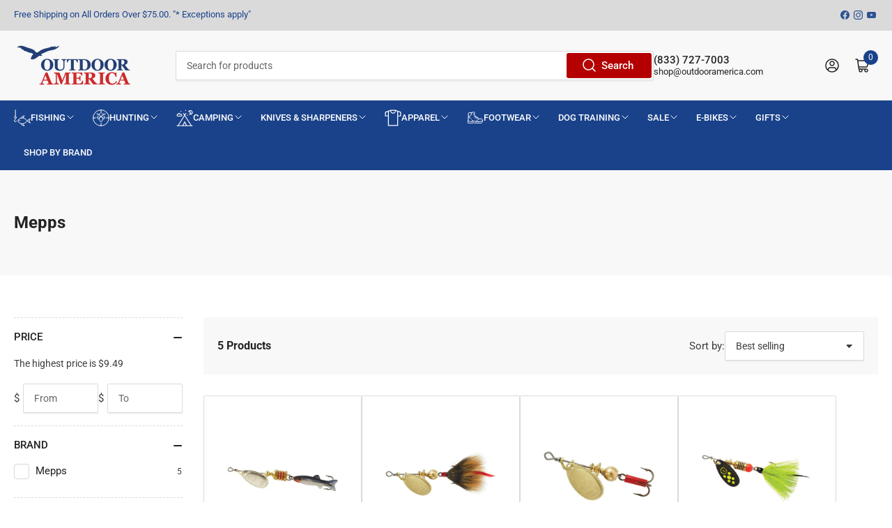

--- FILE ---
content_type: text/html; charset=utf-8
request_url: https://shop.outdooramerica.com/collections/mepps
body_size: 86761
content:
<!doctype html>
<html class="no-js" lang="en">
<head>
	<meta charset="utf-8">

	<title>
		Mepps
 &ndash; Outdoor America</title>
  
<!-- Google Tag Manager -->
<script>(function(w,d,s,l,i){w[l]=w[l]||[];w[l].push({'gtm.start':
new Date().getTime(),event:'gtm.js'});var f=d.getElementsByTagName(s)[0],
j=d.createElement(s),dl=l!='dataLayer'?'&l='+l:'';j.async=true;j.src=
'https://www.googletagmanager.com/gtm.js?id='+i+dl;f.parentNode.insertBefore(j,f);
})(window,document,'script','dataLayer','GTM-PGP9RWHH');</script>
<!-- End Google Tag Manager -->
	

	


<meta property="og:site_name" content="Outdoor America">
<meta property="og:url" content="https://shop.outdooramerica.com/collections/mepps">
<meta property="og:title" content="Mepps">
<meta property="og:type" content="website">
<meta property="og:description" content="Outdoor America Pro Shop is your trusted source for the best fishing, hunting and outdoor sporting goods. Inspiring Americans to spend more time in our Nation’s great outdoors, Outdoor America is designed as the authority for people passionate about outdoor sports and recreation."><meta property="og:image" content="http://shop.outdooramerica.com/cdn/shop/files/fb_6.png?v=1690585691">
	<meta property="og:image:secure_url" content="https://shop.outdooramerica.com/cdn/shop/files/fb_6.png?v=1690585691">
	<meta property="og:image:width" content="1200">
	<meta property="og:image:height" content="628"><meta name="twitter:card" content="summary_large_image">
<meta name="twitter:title" content="Mepps">
<meta name="twitter:description" content="Outdoor America Pro Shop is your trusted source for the best fishing, hunting and outdoor sporting goods. Inspiring Americans to spend more time in our Nation’s great outdoors, Outdoor America is designed as the authority for people passionate about outdoor sports and recreation.">


	<meta name="viewport" content="width=device-width, initial-scale=1">
	<link rel="canonical" href="https://shop.outdooramerica.com/collections/mepps">

	<link rel="preconnect" href="//cdn.shopify.com" crossorigin>

	
		<link rel="preconnect" href="//fonts.shopifycdn.com" crossorigin>
	

	
	
		<link rel="preload" as="font" href="//shop.outdooramerica.com/cdn/fonts/roboto/roboto_n4.2019d890f07b1852f56ce63ba45b2db45d852cba.woff2" type="font/woff2" crossorigin>
	
	
		<link rel="preload" as="font" href="//shop.outdooramerica.com/cdn/fonts/roboto/roboto_n7.f38007a10afbbde8976c4056bfe890710d51dec2.woff2" type="font/woff2" crossorigin>
	
	
	<link rel="preconnect" href="https://fonts.googleapis.com">
	<link rel="preconnect" href="https://fonts.gstatic.com" crossorigin>
	<link href="https://fonts.googleapis.com/css2?family=Roboto+Condensed:ital,wght@0,700;1,700&display=swap" rel="stylesheet">
	



<style data-shopify>
	@font-face {
  font-family: Roboto;
  font-weight: 400;
  font-style: normal;
  font-display: swap;
  src: url("//shop.outdooramerica.com/cdn/fonts/roboto/roboto_n4.2019d890f07b1852f56ce63ba45b2db45d852cba.woff2") format("woff2"),
       url("//shop.outdooramerica.com/cdn/fonts/roboto/roboto_n4.238690e0007583582327135619c5f7971652fa9d.woff") format("woff");
}

	@font-face {
  font-family: Roboto;
  font-weight: 700;
  font-style: normal;
  font-display: swap;
  src: url("//shop.outdooramerica.com/cdn/fonts/roboto/roboto_n7.f38007a10afbbde8976c4056bfe890710d51dec2.woff2") format("woff2"),
       url("//shop.outdooramerica.com/cdn/fonts/roboto/roboto_n7.94bfdd3e80c7be00e128703d245c207769d763f9.woff") format("woff");
}

	@font-face {
  font-family: Roboto;
  font-weight: 400;
  font-style: italic;
  font-display: swap;
  src: url("//shop.outdooramerica.com/cdn/fonts/roboto/roboto_i4.57ce898ccda22ee84f49e6b57ae302250655e2d4.woff2") format("woff2"),
       url("//shop.outdooramerica.com/cdn/fonts/roboto/roboto_i4.b21f3bd061cbcb83b824ae8c7671a82587b264bf.woff") format("woff");
}

	@font-face {
  font-family: Roboto;
  font-weight: 700;
  font-style: italic;
  font-display: swap;
  src: url("//shop.outdooramerica.com/cdn/fonts/roboto/roboto_i7.7ccaf9410746f2c53340607c42c43f90a9005937.woff2") format("woff2"),
       url("//shop.outdooramerica.com/cdn/fonts/roboto/roboto_i7.49ec21cdd7148292bffea74c62c0df6e93551516.woff") format("woff");
}

	@font-face {
  font-family: Roboto;
  font-weight: 700;
  font-style: normal;
  font-display: swap;
  src: url("//shop.outdooramerica.com/cdn/fonts/roboto/roboto_n7.f38007a10afbbde8976c4056bfe890710d51dec2.woff2") format("woff2"),
       url("//shop.outdooramerica.com/cdn/fonts/roboto/roboto_n7.94bfdd3e80c7be00e128703d245c207769d763f9.woff") format("woff");
}

	@font-face {
  font-family: Roboto;
  font-weight: 700;
  font-style: normal;
  font-display: swap;
  src: url("//shop.outdooramerica.com/cdn/fonts/roboto/roboto_n7.f38007a10afbbde8976c4056bfe890710d51dec2.woff2") format("woff2"),
       url("//shop.outdooramerica.com/cdn/fonts/roboto/roboto_n7.94bfdd3e80c7be00e128703d245c207769d763f9.woff") format("woff");
}

	@font-face {
  font-family: Roboto;
  font-weight: 700;
  font-style: italic;
  font-display: swap;
  src: url("//shop.outdooramerica.com/cdn/fonts/roboto/roboto_i7.7ccaf9410746f2c53340607c42c43f90a9005937.woff2") format("woff2"),
       url("//shop.outdooramerica.com/cdn/fonts/roboto/roboto_i7.49ec21cdd7148292bffea74c62c0df6e93551516.woff") format("woff");
}

	@font-face {
  font-family: Roboto;
  font-weight: 700;
  font-style: italic;
  font-display: swap;
  src: url("//shop.outdooramerica.com/cdn/fonts/roboto/roboto_i7.7ccaf9410746f2c53340607c42c43f90a9005937.woff2") format("woff2"),
       url("//shop.outdooramerica.com/cdn/fonts/roboto/roboto_i7.49ec21cdd7148292bffea74c62c0df6e93551516.woff") format("woff");
}

@font-face {
  font-family: Roboto;
  font-weight: 500;
  font-style: normal;
  font-display: swap;
  src: url("//shop.outdooramerica.com/cdn/fonts/roboto/roboto_n5.250d51708d76acbac296b0e21ede8f81de4e37aa.woff2") format("woff2"),
       url("//shop.outdooramerica.com/cdn/fonts/roboto/roboto_n5.535e8c56f4cbbdea416167af50ab0ff1360a3949.woff") format("woff");
}

:root {
		--page-width: 146rem;
		--spacing-base-1: 2rem;

		--grid-desktop-horizontal-spacing: 20px;
		--grid-desktop-vertical-spacing: 20px;
		--grid-mobile-horizontal-spacing: 15px;
		--grid-mobile-vertical-spacing: 15px;

		--border-radius-base: 2px;
		--buttons-radius: 2px;
		--inputs-radius: 2px;
		--inputs-border-width: 1px;
		--inputs-border-opacity: .2;

		--color-base-white: #fff;
		--color-product-review-star: #ffc700;
		--color-base-text: 61, 61, 61;
		--color-base-text-alt: 35, 35, 35;
		--color-base-border: 218, 218, 218;
		--color-base-background-1: 255, 255, 255;
		--color-base-background-2: 248, 248, 248;
		--color-base-accent-1: 26, 66, 138;
		--color-base-accent-1-text: 255, 255, 255;
		--color-base-accent-2: 26, 66, 138;
		--color-base-accent-2-text: 248, 248, 248;
		--color-base-accent-3: 218, 218, 218;
		--color-base-accent-3-text: 26, 66, 138;

		
		--color-buttons-primary-background: 180, 0, 0;
		
		
		--color-buttons-primary-text: 255, 255, 255;
		
		
		--color-buttons-secondary-background: 217, 20, 24;
		
		
		--color-buttons-secondary-text: 255, 255, 255;
		

		--color-sale: rgba(225, 37, 29, 1.0);
		--color-sale-background: #f6bdba;
		--color-error: rgba(146, 44, 44, 1.0);
		--color-error-background: #f7e5e5;
		--color-success: rgba(51, 114, 57, 1.0);
		--color-success-background: #ddf0df;
		--color-warning: rgba(189, 107, 27, 1.0);
		--color-warning-background: #f8e1cb;
		--color-preorder: rgba(11, 108, 255, 1.0);
		--color-preorder-background: #d2e4ff;

		--font-body-family: Roboto, sans-serif;
		--font-body-style: normal;
		--font-body-weight: 400;
		--font-bolder-weight: 500;

		--font-heading-family: Roboto, sans-serif;
		--font-heading-style: normal;
		--font-heading-weight: 700;

		--font-body-scale: 1.0;
		--font-heading-scale: 1.0;

		--font-buttons-family: Roboto,sans-serif;
	}
</style>


	<link href="//shop.outdooramerica.com/cdn/shop/t/18/assets/base.css?v=181921974693458932291736331569" rel="stylesheet" type="text/css" media="all" />

	<script src="//shop.outdooramerica.com/cdn/shop/t/18/assets/pubsub.js?v=70720523140183578841736331569" defer="defer"></script>
	<script src="//shop.outdooramerica.com/cdn/shop/t/18/assets/scripts.js?v=2870069444182873861736331569" defer="defer"></script>

	
		<link rel="icon" type="image/png" href="//shop.outdooramerica.com/cdn/shop/files/favicon.png?crop=center&height=32&v=1653526283&width=32">
	

	<script>window.performance && window.performance.mark && window.performance.mark('shopify.content_for_header.start');</script><meta name="facebook-domain-verification" content="h4nur2e53hcvgtktogzp0zxebdq8md">
<meta name="google-site-verification" content="_4T7yswvA6UwJ90STZlYi6TemWLR779Fp0bmzzdb8qo">
<meta id="shopify-digital-wallet" name="shopify-digital-wallet" content="/57636290604/digital_wallets/dialog">
<meta name="shopify-checkout-api-token" content="babc389ea77f408ac58e5e8a0b3f96b8">
<link rel="alternate" type="application/atom+xml" title="Feed" href="/collections/mepps.atom" />
<link rel="alternate" type="application/json+oembed" href="https://shop.outdooramerica.com/collections/mepps.oembed">
<script async="async" src="/checkouts/internal/preloads.js?locale=en-US"></script>
<link rel="preconnect" href="https://shop.app" crossorigin="anonymous">
<script async="async" src="https://shop.app/checkouts/internal/preloads.js?locale=en-US&shop_id=57636290604" crossorigin="anonymous"></script>
<script id="apple-pay-shop-capabilities" type="application/json">{"shopId":57636290604,"countryCode":"US","currencyCode":"USD","merchantCapabilities":["supports3DS"],"merchantId":"gid:\/\/shopify\/Shop\/57636290604","merchantName":"Outdoor America","requiredBillingContactFields":["postalAddress","email","phone"],"requiredShippingContactFields":["postalAddress","email","phone"],"shippingType":"shipping","supportedNetworks":["visa","masterCard","amex","discover","elo","jcb"],"total":{"type":"pending","label":"Outdoor America","amount":"1.00"},"shopifyPaymentsEnabled":true,"supportsSubscriptions":true}</script>
<script id="shopify-features" type="application/json">{"accessToken":"babc389ea77f408ac58e5e8a0b3f96b8","betas":["rich-media-storefront-analytics"],"domain":"shop.outdooramerica.com","predictiveSearch":true,"shopId":57636290604,"locale":"en"}</script>
<script>var Shopify = Shopify || {};
Shopify.shop = "outdoor-america-store.myshopify.com";
Shopify.locale = "en";
Shopify.currency = {"active":"USD","rate":"1.0"};
Shopify.country = "US";
Shopify.theme = {"name":"NSS | Cart \u0026 Checkout Optimizations | 1.0","id":137711976492,"schema_name":"Athens","schema_version":"1.9.2","theme_store_id":null,"role":"main"};
Shopify.theme.handle = "null";
Shopify.theme.style = {"id":null,"handle":null};
Shopify.cdnHost = "shop.outdooramerica.com/cdn";
Shopify.routes = Shopify.routes || {};
Shopify.routes.root = "/";</script>
<script type="module">!function(o){(o.Shopify=o.Shopify||{}).modules=!0}(window);</script>
<script>!function(o){function n(){var o=[];function n(){o.push(Array.prototype.slice.apply(arguments))}return n.q=o,n}var t=o.Shopify=o.Shopify||{};t.loadFeatures=n(),t.autoloadFeatures=n()}(window);</script>
<script>
  window.ShopifyPay = window.ShopifyPay || {};
  window.ShopifyPay.apiHost = "shop.app\/pay";
  window.ShopifyPay.redirectState = null;
</script>
<script id="shop-js-analytics" type="application/json">{"pageType":"collection"}</script>
<script defer="defer" async type="module" src="//shop.outdooramerica.com/cdn/shopifycloud/shop-js/modules/v2/client.init-shop-cart-sync_BdyHc3Nr.en.esm.js"></script>
<script defer="defer" async type="module" src="//shop.outdooramerica.com/cdn/shopifycloud/shop-js/modules/v2/chunk.common_Daul8nwZ.esm.js"></script>
<script type="module">
  await import("//shop.outdooramerica.com/cdn/shopifycloud/shop-js/modules/v2/client.init-shop-cart-sync_BdyHc3Nr.en.esm.js");
await import("//shop.outdooramerica.com/cdn/shopifycloud/shop-js/modules/v2/chunk.common_Daul8nwZ.esm.js");

  window.Shopify.SignInWithShop?.initShopCartSync?.({"fedCMEnabled":true,"windoidEnabled":true});

</script>
<script>
  window.Shopify = window.Shopify || {};
  if (!window.Shopify.featureAssets) window.Shopify.featureAssets = {};
  window.Shopify.featureAssets['shop-js'] = {"shop-cart-sync":["modules/v2/client.shop-cart-sync_QYOiDySF.en.esm.js","modules/v2/chunk.common_Daul8nwZ.esm.js"],"init-fed-cm":["modules/v2/client.init-fed-cm_DchLp9rc.en.esm.js","modules/v2/chunk.common_Daul8nwZ.esm.js"],"shop-button":["modules/v2/client.shop-button_OV7bAJc5.en.esm.js","modules/v2/chunk.common_Daul8nwZ.esm.js"],"init-windoid":["modules/v2/client.init-windoid_DwxFKQ8e.en.esm.js","modules/v2/chunk.common_Daul8nwZ.esm.js"],"shop-cash-offers":["modules/v2/client.shop-cash-offers_DWtL6Bq3.en.esm.js","modules/v2/chunk.common_Daul8nwZ.esm.js","modules/v2/chunk.modal_CQq8HTM6.esm.js"],"shop-toast-manager":["modules/v2/client.shop-toast-manager_CX9r1SjA.en.esm.js","modules/v2/chunk.common_Daul8nwZ.esm.js"],"init-shop-email-lookup-coordinator":["modules/v2/client.init-shop-email-lookup-coordinator_UhKnw74l.en.esm.js","modules/v2/chunk.common_Daul8nwZ.esm.js"],"pay-button":["modules/v2/client.pay-button_DzxNnLDY.en.esm.js","modules/v2/chunk.common_Daul8nwZ.esm.js"],"avatar":["modules/v2/client.avatar_BTnouDA3.en.esm.js"],"init-shop-cart-sync":["modules/v2/client.init-shop-cart-sync_BdyHc3Nr.en.esm.js","modules/v2/chunk.common_Daul8nwZ.esm.js"],"shop-login-button":["modules/v2/client.shop-login-button_D8B466_1.en.esm.js","modules/v2/chunk.common_Daul8nwZ.esm.js","modules/v2/chunk.modal_CQq8HTM6.esm.js"],"init-customer-accounts-sign-up":["modules/v2/client.init-customer-accounts-sign-up_C8fpPm4i.en.esm.js","modules/v2/client.shop-login-button_D8B466_1.en.esm.js","modules/v2/chunk.common_Daul8nwZ.esm.js","modules/v2/chunk.modal_CQq8HTM6.esm.js"],"init-shop-for-new-customer-accounts":["modules/v2/client.init-shop-for-new-customer-accounts_CVTO0Ztu.en.esm.js","modules/v2/client.shop-login-button_D8B466_1.en.esm.js","modules/v2/chunk.common_Daul8nwZ.esm.js","modules/v2/chunk.modal_CQq8HTM6.esm.js"],"init-customer-accounts":["modules/v2/client.init-customer-accounts_dRgKMfrE.en.esm.js","modules/v2/client.shop-login-button_D8B466_1.en.esm.js","modules/v2/chunk.common_Daul8nwZ.esm.js","modules/v2/chunk.modal_CQq8HTM6.esm.js"],"shop-follow-button":["modules/v2/client.shop-follow-button_CkZpjEct.en.esm.js","modules/v2/chunk.common_Daul8nwZ.esm.js","modules/v2/chunk.modal_CQq8HTM6.esm.js"],"lead-capture":["modules/v2/client.lead-capture_BntHBhfp.en.esm.js","modules/v2/chunk.common_Daul8nwZ.esm.js","modules/v2/chunk.modal_CQq8HTM6.esm.js"],"checkout-modal":["modules/v2/client.checkout-modal_CfxcYbTm.en.esm.js","modules/v2/chunk.common_Daul8nwZ.esm.js","modules/v2/chunk.modal_CQq8HTM6.esm.js"],"shop-login":["modules/v2/client.shop-login_Da4GZ2H6.en.esm.js","modules/v2/chunk.common_Daul8nwZ.esm.js","modules/v2/chunk.modal_CQq8HTM6.esm.js"],"payment-terms":["modules/v2/client.payment-terms_MV4M3zvL.en.esm.js","modules/v2/chunk.common_Daul8nwZ.esm.js","modules/v2/chunk.modal_CQq8HTM6.esm.js"]};
</script>
<script>(function() {
  var isLoaded = false;
  function asyncLoad() {
    if (isLoaded) return;
    isLoaded = true;
    var urls = ["https:\/\/chimpstatic.com\/mcjs-connected\/js\/users\/9aa650c909d57a6b4b68bbfb8\/73dc604b8310a87bbd8d9262b.js?shop=outdoor-america-store.myshopify.com"];
    for (var i = 0; i < urls.length; i++) {
      var s = document.createElement('script');
      s.type = 'text/javascript';
      s.async = true;
      s.src = urls[i];
      var x = document.getElementsByTagName('script')[0];
      x.parentNode.insertBefore(s, x);
    }
  };
  if(window.attachEvent) {
    window.attachEvent('onload', asyncLoad);
  } else {
    window.addEventListener('load', asyncLoad, false);
  }
})();</script>
<script id="__st">var __st={"a":57636290604,"offset":-18000,"reqid":"a64662bf-5267-41f3-ae59-df777f97bb90-1768960339","pageurl":"shop.outdooramerica.com\/collections\/mepps","u":"905f6690c7b8","p":"collection","rtyp":"collection","rid":288233455660};</script>
<script>window.ShopifyPaypalV4VisibilityTracking = true;</script>
<script id="captcha-bootstrap">!function(){'use strict';const t='contact',e='account',n='new_comment',o=[[t,t],['blogs',n],['comments',n],[t,'customer']],c=[[e,'customer_login'],[e,'guest_login'],[e,'recover_customer_password'],[e,'create_customer']],r=t=>t.map((([t,e])=>`form[action*='/${t}']:not([data-nocaptcha='true']) input[name='form_type'][value='${e}']`)).join(','),a=t=>()=>t?[...document.querySelectorAll(t)].map((t=>t.form)):[];function s(){const t=[...o],e=r(t);return a(e)}const i='password',u='form_key',d=['recaptcha-v3-token','g-recaptcha-response','h-captcha-response',i],f=()=>{try{return window.sessionStorage}catch{return}},m='__shopify_v',_=t=>t.elements[u];function p(t,e,n=!1){try{const o=window.sessionStorage,c=JSON.parse(o.getItem(e)),{data:r}=function(t){const{data:e,action:n}=t;return t[m]||n?{data:e,action:n}:{data:t,action:n}}(c);for(const[e,n]of Object.entries(r))t.elements[e]&&(t.elements[e].value=n);n&&o.removeItem(e)}catch(o){console.error('form repopulation failed',{error:o})}}const l='form_type',E='cptcha';function T(t){t.dataset[E]=!0}const w=window,h=w.document,L='Shopify',v='ce_forms',y='captcha';let A=!1;((t,e)=>{const n=(g='f06e6c50-85a8-45c8-87d0-21a2b65856fe',I='https://cdn.shopify.com/shopifycloud/storefront-forms-hcaptcha/ce_storefront_forms_captcha_hcaptcha.v1.5.2.iife.js',D={infoText:'Protected by hCaptcha',privacyText:'Privacy',termsText:'Terms'},(t,e,n)=>{const o=w[L][v],c=o.bindForm;if(c)return c(t,g,e,D).then(n);var r;o.q.push([[t,g,e,D],n]),r=I,A||(h.body.append(Object.assign(h.createElement('script'),{id:'captcha-provider',async:!0,src:r})),A=!0)});var g,I,D;w[L]=w[L]||{},w[L][v]=w[L][v]||{},w[L][v].q=[],w[L][y]=w[L][y]||{},w[L][y].protect=function(t,e){n(t,void 0,e),T(t)},Object.freeze(w[L][y]),function(t,e,n,w,h,L){const[v,y,A,g]=function(t,e,n){const i=e?o:[],u=t?c:[],d=[...i,...u],f=r(d),m=r(i),_=r(d.filter((([t,e])=>n.includes(e))));return[a(f),a(m),a(_),s()]}(w,h,L),I=t=>{const e=t.target;return e instanceof HTMLFormElement?e:e&&e.form},D=t=>v().includes(t);t.addEventListener('submit',(t=>{const e=I(t);if(!e)return;const n=D(e)&&!e.dataset.hcaptchaBound&&!e.dataset.recaptchaBound,o=_(e),c=g().includes(e)&&(!o||!o.value);(n||c)&&t.preventDefault(),c&&!n&&(function(t){try{if(!f())return;!function(t){const e=f();if(!e)return;const n=_(t);if(!n)return;const o=n.value;o&&e.removeItem(o)}(t);const e=Array.from(Array(32),(()=>Math.random().toString(36)[2])).join('');!function(t,e){_(t)||t.append(Object.assign(document.createElement('input'),{type:'hidden',name:u})),t.elements[u].value=e}(t,e),function(t,e){const n=f();if(!n)return;const o=[...t.querySelectorAll(`input[type='${i}']`)].map((({name:t})=>t)),c=[...d,...o],r={};for(const[a,s]of new FormData(t).entries())c.includes(a)||(r[a]=s);n.setItem(e,JSON.stringify({[m]:1,action:t.action,data:r}))}(t,e)}catch(e){console.error('failed to persist form',e)}}(e),e.submit())}));const S=(t,e)=>{t&&!t.dataset[E]&&(n(t,e.some((e=>e===t))),T(t))};for(const o of['focusin','change'])t.addEventListener(o,(t=>{const e=I(t);D(e)&&S(e,y())}));const B=e.get('form_key'),M=e.get(l),P=B&&M;t.addEventListener('DOMContentLoaded',(()=>{const t=y();if(P)for(const e of t)e.elements[l].value===M&&p(e,B);[...new Set([...A(),...v().filter((t=>'true'===t.dataset.shopifyCaptcha))])].forEach((e=>S(e,t)))}))}(h,new URLSearchParams(w.location.search),n,t,e,['guest_login'])})(!0,!0)}();</script>
<script integrity="sha256-4kQ18oKyAcykRKYeNunJcIwy7WH5gtpwJnB7kiuLZ1E=" data-source-attribution="shopify.loadfeatures" defer="defer" src="//shop.outdooramerica.com/cdn/shopifycloud/storefront/assets/storefront/load_feature-a0a9edcb.js" crossorigin="anonymous"></script>
<script crossorigin="anonymous" defer="defer" src="//shop.outdooramerica.com/cdn/shopifycloud/storefront/assets/shopify_pay/storefront-65b4c6d7.js?v=20250812"></script>
<script data-source-attribution="shopify.dynamic_checkout.dynamic.init">var Shopify=Shopify||{};Shopify.PaymentButton=Shopify.PaymentButton||{isStorefrontPortableWallets:!0,init:function(){window.Shopify.PaymentButton.init=function(){};var t=document.createElement("script");t.src="https://shop.outdooramerica.com/cdn/shopifycloud/portable-wallets/latest/portable-wallets.en.js",t.type="module",document.head.appendChild(t)}};
</script>
<script data-source-attribution="shopify.dynamic_checkout.buyer_consent">
  function portableWalletsHideBuyerConsent(e){var t=document.getElementById("shopify-buyer-consent"),n=document.getElementById("shopify-subscription-policy-button");t&&n&&(t.classList.add("hidden"),t.setAttribute("aria-hidden","true"),n.removeEventListener("click",e))}function portableWalletsShowBuyerConsent(e){var t=document.getElementById("shopify-buyer-consent"),n=document.getElementById("shopify-subscription-policy-button");t&&n&&(t.classList.remove("hidden"),t.removeAttribute("aria-hidden"),n.addEventListener("click",e))}window.Shopify?.PaymentButton&&(window.Shopify.PaymentButton.hideBuyerConsent=portableWalletsHideBuyerConsent,window.Shopify.PaymentButton.showBuyerConsent=portableWalletsShowBuyerConsent);
</script>
<script data-source-attribution="shopify.dynamic_checkout.cart.bootstrap">document.addEventListener("DOMContentLoaded",(function(){function t(){return document.querySelector("shopify-accelerated-checkout-cart, shopify-accelerated-checkout")}if(t())Shopify.PaymentButton.init();else{new MutationObserver((function(e,n){t()&&(Shopify.PaymentButton.init(),n.disconnect())})).observe(document.body,{childList:!0,subtree:!0})}}));
</script>
<link id="shopify-accelerated-checkout-styles" rel="stylesheet" media="screen" href="https://shop.outdooramerica.com/cdn/shopifycloud/portable-wallets/latest/accelerated-checkout-backwards-compat.css" crossorigin="anonymous">
<style id="shopify-accelerated-checkout-cart">
        #shopify-buyer-consent {
  margin-top: 1em;
  display: inline-block;
  width: 100%;
}

#shopify-buyer-consent.hidden {
  display: none;
}

#shopify-subscription-policy-button {
  background: none;
  border: none;
  padding: 0;
  text-decoration: underline;
  font-size: inherit;
  cursor: pointer;
}

#shopify-subscription-policy-button::before {
  box-shadow: none;
}

      </style>

<script>window.performance && window.performance.mark && window.performance.mark('shopify.content_for_header.end');</script>

	<script>
		document.documentElement.className = document.documentElement.className.replace('no-js', 'js');
		if (Shopify.designMode) {
			document.documentElement.classList.add('shopify-design-mode');
		}
	</script><script type="text/javascript">
    (function(c,l,a,r,i,t,y){
        c[a]=c[a]||function(){(c[a].q=c[a].q||[]).push(arguments)};
        t=l.createElement(r);t.async=1;t.src="https://www.clarity.ms/tag/"+i;
        y=l.getElementsByTagName(r)[0];y.parentNode.insertBefore(t,y);
    })(window, document, "clarity", "script", "k9p1xcp4zr");
</script>

	<link href="//shop.outdooramerica.com/cdn/shop/t/18/assets/rebuy-override.css?v=126215230459192273281736766163" rel="stylesheet" type="text/css" media="all" />
  <script type="text/javascript">
    (function(c,l,a,r,i,t,y){
        c[a]=c[a]||function(){(c[a].q=c[a].q||[]).push(arguments)};
        t=l.createElement(r);t.async=1;t.src="https://www.clarity.ms/tag/"+i;
        y=l.getElementsByTagName(r)[0];y.parentNode.insertBefore(t,y);
    })(window, document, "clarity", "script", "qi9btlbfgl");
</script>
  
<script src="//shop.outdooramerica.com/cdn/shop/t/18/assets/datalayer-tracking.js?v=175362810439820621391748344413" defer></script>
<!-- BEGIN MerchantWidget Code -->
<script id='merchantWidgetScript'
        src="https://www.gstatic.com/shopping/merchant/merchantwidget.js"
        defer>
</script>
<script type="text/javascript">
  merchantWidgetScript.addEventListener('load', function () {
    merchantwidget.start({
     position: 'RIGHT_BOTTOM'
   });
  });
</script>
<!-- END MerchantWidget Code -->
<!-- BEGIN app block: shopify://apps/proto-ai-commerce/blocks/proto-ai-header-funtions/e80258d5-cb5a-4ba8-9b5f-6d5ae64fba66 -->

<script defer="defer" src="https://scripts-commerce.proto.ai/production/commerce-common-files/proto-ai-common-scripts-min.js"></script>

<script>
  /* *********************** */
// Set Cookie
// Description: Creates a cookie in the browser
// Parameters:
// @cname - Name of the cookie
// @cvalue - Value of the cookie
//
// Shopify has a different implementation of this due to cookie policies

/* *********************** */
  function protoAIsetCookie(cname, cvalue) {
    if (!window.Shopify.customerPrivacy || window.Shopify.customerPrivacy.userCanBeTracked()) {
      document.cookie = cname + "=" + cvalue + ";path=/";
    }
  }

/* *********************** */
// currentPageIsHomePage
// Description: returns true if the current page is home page

/* *********************** */
  function currentPageIsHomePage() {
    return "collection.brand" == "index";
  }

/* *********************** */
// currentPageIsProductPage
// Description: returns true if the current page is product page

/* *********************** */
  function currentPageIsProductPage() {
    return "collection.brand" == "product";
  }

/* *********************** */
// currentPageIsCartPage
// Description: returns true if the current page is cart page

/* *********************** */
  function currentPageIsCartPage() {
    return "collection.brand" == "cart";
  }

/* *********************** */
// currentPageIsCollectionsPage
// Description: returns true if the current page is collection page

/* *********************** */
  function currentPageIsCollectionsPage() {
    return "collection.brand" == "collection";
  }

/* *********************** */
// currentPageIsBlogsPage
// Description: returns true if the current page is blogs page

/* *********************** */
  function currentPageIsBlogsPage() {
    return "collection.brand" == "article";
  }

/* *********************** */
// protoAIGetShopifyCartCurrency
// Description: Returns the currency from the Shopify cart. Remember a visitor can change the currency when navigating a store.
/* *********************** */
  function protoAIGetShopifyCartCurrency() {
    return "USD"; // i.e.: USD, EUR
  }

/* *********************** */
// protoAISetCartCurrency
// Description: Sets the currency from the Shopify cart in local storage.
/* *********************** */
  function protoAISetCartCurrency(newCurrency) {
    protoAISetVariable('proto_ai_currency_iso_code', newCurrency); // i.e.: USD, EUR
  }

/* *********************** */
// protoAIGetCartCurrency
//
// Description: Returns the currency we have in local storage. We have previously taken it from the Shopify cart at the moment of creating the cart.
//              Remember a visitor can change the currency when navigating a store.
/* *********************** */
  function protoAIGetCartCurrency() {
    return protoAIGetVariable("proto_ai_currency_iso_code"); // i.e.: USD, EUR
  }
</script>

<!-- BEGIN app snippet: proto-ai-initial-load --><script>
  function displayProtoRecommendationsCall(attempt = 0) {
    if (attempt < 300) {
      if (protoAIVisitorAuthorized()) {
        displayProtoAIRecommendationsForGridWidget();
        protoAIInitialLoad__recommendationsSidebarWidget();
      } else {
        setTimeout(function() {
          displayProtoRecommendationsCall(attempt + 1)
        }, 250);
      }
    }
  }

  function protoAIShopifyInitialLoading() {
    displayProtoRecommendationsCall();
    protoAICheckCurrencyChanged();

    // The cart token verification is now deprecated, since we don't rely on this anymore.
    // protoAICartTokenVerification();

    protoAIonClick();
  }

  function protoAICheckCurrencyChanged() {
    var localStorageCurrency = protoAIGetCartCurrency(); // currency we have set in local storage
    var shopifyCurrency = protoAIGetShopifyCartCurrency(); // currency Shopify has set in the Shopify cart

    if (localStorageCurrency != shopifyCurrency) {
      // Deprecated
      // updateShopifyCartCurrency(shopifyCurrency); // Updates the currency on our Redis record to match the currency in the Shopify cart
      protoAISetCartCurrency(shopifyCurrency) // Sets the currency from the Shopify cart in local storage.
    }
  }

  // This function is to set local storage variables from the storefront, according to ProtoAI Commerce app requirements.
  // Authorized customers can use this function to set local variables for us.
  // Optional tag names are restricted by Proto AI Commerce app.
  // Each store platform should have it's own implementation of this function.
  function protoAISetOptionalTag(tagName, tagValue) {
    var setTagFunction = function() {
      protoAISetVariable(tagName, tagValue);
      // Deprecated
      // updateShopifyCartVisitId();
    };

    if (!protoAIOptionalTagNames.includes(tagName)) {
      return "The tag name provided is wrong, please contact support.";
    }

    protoAIAuthorizeVisitor(setTagFunction, "shopify");
  }

  function protoAIInitialLoad() {
    window.Shopify.loadFeatures([
      {
        name: 'consent-tracking-api',
        version: '0.1'
      }
    ], error => {
      if (error) {
        throw error; // or no-op if you don't care about raising
      }protoAIAuthorizeVisitor(protoAIShopifyInitialLoading);
    },);
  }

  function protoAIInitialLoad__recommendationsDrawerWidget() {
    var drawerContainer = document.getElementById("proto-ai-recs-drawer-container");

    if (drawerContainer !== null) {
      document.getElementById("proto-ai-recs-drawer-open-button").style.display = "none";
      protoAIAuthorizeVisitor(protoAIRecommendationsDrawer__initializer);
    }
  }

  function protoAIInitialLoad__recommendationsBannerWidget() {
    protoAIAuthorizeVisitor(displayProtoAIRecommendationsForBannerWidget, "shopify");
  }

  function protoAIInitialLoad__recommendationsVerticalWidget() {
    protoAIAuthorizeVisitor(displayProtoAIRecommendationsForVerticalWidget, "shopify");
  }

  function protoAIInitialLoad__recommendationsCardWidget() {
    protoAIRecommendationsCardWidget__initializer();
  }
</script><!-- END app snippet -->

<style type="text/css">
  .lazyload__image-wrapper {
    overflow: hidden;
  }
  
</style>

<div id="proto-ai-sidebar-customizations" style="display:none;"
    data-sidebar-position-class="proto-ai-sidebar-right"

    data-display-heading-on-widget="true"
    data-widget-heading-text="Recommendations"

    data-sidebar-background-color="#FFFFFF"
    data-sidebar-text-color="#000000"

    data-open-btn-text="Recommendations"
    data-open-btn-text-color="#FFFFFF"
    data-open-btn-background-color="#FF4420"

    data-close-btn-text-color="#FFFFFF"
    data-close-btn-background-color="#FF4420"

    data-display-add-to-cart-btn="false"
    data-add-to-cart-btn-background-color="#FF4420"
    data-add-to-cart-btn-text-color="#FFFFFF"

    data-currency-symbol="$"
    data-currency-iso-code="USD">
  </div><!-- END app block --><!-- BEGIN app block: shopify://apps/wiser-ai-upsell-cross-sell/blocks/wiser-popup-block/3f966edc-9a4a-465c-a4df-436d2a39160d -->
  <div class="evm-wiser-popup-mainsection" ws-data-embed="true"></div>
  <script>
    let $wsPopupDivRmv = setInterval(function () {
      document.querySelectorAll('.evm-wiser-popup-mainsection').forEach(function ($wsElmt) {
        if ($wsElmt.getAttribute('ws-data-embed') !== 'true') {
          $wsElmt.remove();
          clearInterval($wsPopupDivRmv);
        }
      });
    }, 100);

    var $wsChkRecomScript = document.querySelector('script[evm-ws-shop-id]');
    if ($wsChkRecomScript != null) {
      $wsChkRecomScript.setAttribute('ws-data-evmpopup', '1');
    }
    
  </script>


<!-- END app block --><!-- BEGIN app block: shopify://apps/convert-experiences/blocks/convert-tracking/2eacdd19-b384-4180-b32c-b323a6d9e27e -->
  
  <script
    type='text/javascript'
  >
    var _conv_page_type = "collection";
    var _conv_category_id = "288233455660";
    var _conv_category_name = "Mepps";
    var _conv_product_id = null;
    var _conv_product_sku = null;
    var _conv_product_variant_id = null;
    var _conv_product_name = null;
    var _conv_product_price = "";
    var _conv_customer_id = "";
    var _conv_custom_v1 = null;
    var _conv_custom_v2 = null;
    var _conv_custom_v3 = "0";
    var _conv_custom_v4 = "0.00";
    
    // Advanced matching: Collections and Tags (for pricing rules)
    var _conv_product_handle = null;
    var _conv_product_collections = [];
    var _conv_product_tags = null;
    
    // Build product data map for products on this page (for related products, collection pages, etc.)
    var _conv_products_data = {};
    
    
      // Collection page: Build map from collection products
      
        _conv_products_data["mepps-comet-mino"] = {
          handle: "mepps-comet-mino",
          collections: ["fishing","fishing-baits-lures","fishing-sale","mepps","non-sale-items"],
          tags: ["April25FishSale","Baits \u0026 Lures","February25Update","Fishing","July2024Promo","Nov2024Promo"],
          id: 7162451755052,
          title: "Mepps® COMET MINO"
        };
      
        _conv_products_data["mepps-aglia-dressed"] = {
          handle: "mepps-aglia-dressed",
          collections: ["fishing","fishing-baits-lures","mepps","non-sale-items"],
          tags: ["Baits \u0026 Lures","Fishing"],
          id: 7162451591212,
          title: "Mepps® AGLIA \u0026 DRESSED AGLIA"
        };
      
        _conv_products_data["mepps-aglia-plain"] = {
          handle: "mepps-aglia-plain",
          collections: ["fishing","fishing-baits-lures","mepps","non-sale-items"],
          tags: ["Baits \u0026 Lures","Fishing"],
          id: 7162451656748,
          title: "Mepps® AGLIA \u0026 DRESSED AGLIA"
        };
      
        _conv_products_data["mepps-black-fury-dressed"] = {
          handle: "mepps-black-fury-dressed",
          collections: ["fishing","fishing-baits-lures","fishing-sale","mepps","non-sale-items"],
          tags: ["April25FishSale","Baits \u0026 Lures","February25Update","Fishing","July2024Promo","Nov2024Promo"],
          id: 7162451689516,
          title: "Mepps® BLACK FURY"
        };
      
        _conv_products_data["mepps-bronze-slammer-dressed"] = {
          handle: "mepps-bronze-slammer-dressed",
          collections: ["fishing","fishing-baits-lures","fishing-sale","mepps","non-sale-items","soft-bait-lures"],
          tags: ["April25FishSale","Baits \u0026 Lures","February25Update","Fishing","July2024Promo","Nov2024Promo","Soft Baits"],
          id: 7162451722284,
          title: "Mepps® BRONZE SLAMMER"
        };
      
      
      // Also include current collection handle for matching
      var _conv_current_collection_handle = "mepps";
      var _conv_collection_tags = ["April25FishSale","Baits \u0026 Lures","February25Update","Fishing","July2024Promo","Nov2024Promo","Soft Baits"];
    

    (function () {
      // ============================================================================
      // SHARED LOGGER UTILITY
      // ============================================================================
      /**
       * Shared Logger Utility for Convert Theme Extension
       *
       * Provides consistent logging interface across all Convert Shopify extensions.
       * Supports badge styling, timestamps, and emoji prefixes - matches backend logger.
       */
      const createLogger = (function() {
        const LogLevel = {TRACE: 0, DEBUG: 1, INFO: 2, WARN: 3, ERROR: 4, SILENT: 5};
        const LogMethod = {LOG: "log", TRACE: "trace", DEBUG: "debug", INFO: "info", WARN: "warn", ERROR: "error"};
        const LOG_EMOJIS = {debug: "🔵", info: "🟢", warn: "⚠️", error: "🔴"};
        const LOG_LEVEL_METHODS = {};
        LOG_LEVEL_METHODS[LogLevel.TRACE] = ["trace", "debug", "info", "warn", "error", "log"];
        LOG_LEVEL_METHODS[LogLevel.DEBUG] = ["debug", "info", "warn", "error", "log"];
        LOG_LEVEL_METHODS[LogLevel.INFO] = ["info", "warn", "error", "log"];
        LOG_LEVEL_METHODS[LogLevel.WARN] = ["warn", "error"];
        LOG_LEVEL_METHODS[LogLevel.ERROR] = ["error"];
        LOG_LEVEL_METHODS[LogLevel.SILENT] = [];
        function getLogLevelFromURL() {
          try {
            var levelParam = null;
            // Check localStorage first (persists across pages)
            if (typeof localStorage !== "undefined") {
              levelParam = localStorage.getItem("convert_log_level");
            }
            // Check URL hash (not stripped by Shopify)
            if (window.location.hash && window.location.hash.includes("convert_log_level")) {
              var hashParams = new URLSearchParams(window.location.hash.substring(1));
              var hashLevel = hashParams.get("convert_log_level");
              if (hashLevel) {
                levelParam = hashLevel;
                // Save to localStorage for persistence
                if (typeof localStorage !== "undefined") {
                  localStorage.setItem("convert_log_level", hashLevel);
                }
              }
            }
            if (levelParam) {
              var lowerLevel = levelParam.toLowerCase();
              if (lowerLevel === LogMethod.TRACE) return LogLevel.TRACE;
              if (lowerLevel === LogMethod.DEBUG) return LogLevel.DEBUG;
              if (lowerLevel === LogMethod.INFO) return LogLevel.INFO;
              if (lowerLevel === LogMethod.WARN) return LogLevel.WARN;
              if (lowerLevel === LogMethod.ERROR) return LogLevel.ERROR;
            }
          } catch (e) {}
          return LogLevel.INFO;
        }
        const BADGE_STYLES = ["color: #992ae3", "background: rgba(153,42,227,0.2)", "border: 1px solid #992ae3", "border-radius: 4px", "padding: 2px 4px", "margin-right: 4px"].join(";");
        const TIME_STYLES = "color: #788797";
        const startTime = performance.now();
        return function(prefix) {
          prefix = prefix || "Convert Theme";
          var currentLevel = getLogLevelFromURL();
          var allowedMethods = LOG_LEVEL_METHODS[currentLevel] || LOG_LEVEL_METHODS[LogLevel.INFO];
          const log = function(level, method, message) {
            if (allowedMethods.indexOf(method) === -1) return;
            const emoji = LOG_EMOJIS[level];
            const args = Array.prototype.slice.call(arguments, 3);
            const elapsed = ((performance.now() - startTime) / 1000).toFixed(3);
            const paddedTime = ("000000" + elapsed).slice(-6);
            const fullMessage = "%c" + prefix + "%c[" + paddedTime + " sec] " + emoji + " " + message;
            switch (level) {
              case "debug": console.debug.apply(console, [fullMessage, BADGE_STYLES, TIME_STYLES].concat(args)); break;
              case "info": console.log.apply(console, [fullMessage, BADGE_STYLES, TIME_STYLES].concat(args)); break;
              case "warn": console.warn.apply(console, [fullMessage, BADGE_STYLES, TIME_STYLES].concat(args)); break;
              case "error": console.error.apply(console, [fullMessage, BADGE_STYLES, TIME_STYLES].concat(args)); break;
            }
          };
          return {
            level: currentLevel,
            setLevel: function(level) {
              if (typeof level === "string") {
                var lowerLevel = level.toLowerCase();
                if (lowerLevel === LogMethod.TRACE) currentLevel = LogLevel.TRACE;
                else if (lowerLevel === LogMethod.DEBUG) currentLevel = LogLevel.DEBUG;
                else if (lowerLevel === LogMethod.INFO) currentLevel = LogLevel.INFO;
                else if (lowerLevel === LogMethod.WARN) currentLevel = LogLevel.WARN;
                else if (lowerLevel === LogMethod.ERROR) currentLevel = LogLevel.ERROR;
                else currentLevel = LogLevel.INFO;
              } else { currentLevel = level; }
              allowedMethods = LOG_LEVEL_METHODS[currentLevel] || LOG_LEVEL_METHODS[LogLevel.INFO];
            },
            debug: function(message) { log.apply(null, ["debug", "debug", message].concat(Array.prototype.slice.call(arguments, 1))); },
            info: function(message) { log.apply(null, ["info", "info", message].concat(Array.prototype.slice.call(arguments, 1))); },
            warn: function(message) { log.apply(null, ["warn", "warn", message].concat(Array.prototype.slice.call(arguments, 1))); },
            error: function(message) { log.apply(null, ["error", "error", message].concat(Array.prototype.slice.call(arguments, 1))); }
          };
        };
      })();

      // Create logger instance for theme extension
      const logger = createLogger('Convert Theme');

      // ============================================================================
      // CONVERT SHOPIFY INTEGRATION
      // ============================================================================

      // Initialize global namespace for Shopify-specific Convert functions
      // MUST be first before any function tries to use it
      window.convertShopify = window.convertShopify || {};
      
      // Define addPricingRules() to receive pricing rules from Variation JS
      // This MUST be defined BEFORE tracking script executes (so Variation JS can call it)
      // Source of truth: Variation JS at Convert side
      window.convertShopify.addPricingRules = function({experienceId, variationId}, rules) {
        this.pricingRules = this.pricingRules || {};
        this.pricingRules[`${experienceId}-${variationId}`] = rules;
        logger.info(`Pricing rules added for experience #${experienceId} and variation ${variationId}:`, rules.length, 'rules');
      };
      
      // Load pricing settings (how to combine multiple matching rules)
      let shopifyPricingSettings = {
        multipleRulesStrategy: 'sequential' // default
      };
      
      
      // Debouncing for cart updates (prevent 409 conflicts)
      let cartUpdateTimeout = null;
      let isUpdatingCart = false;
      
      // Variant tracking initialization will be moved to snippet.goals_evaluated
      // This is defined here but not called yet (waiting for ShopifyAnalytics to be ready)
      window.convertShopify.initVariantTracking = function() {
        const pageType = window._conv_page_type;
        if (pageType !== 'product') {
          logger.debug('Not a product page, skipping variant tracking');
          return;
        }
        
        // Wait for ShopifyAnalytics to be ready (with retry logic)
        const waitForShopifyAnalytics = (callback, maxAttempts = 10, interval = 100) => {
          let attempts = 0;
          const checkAnalytics = () => {
            attempts++;
            if (window.ShopifyAnalytics?.meta?.product) {
              logger.info('ShopifyAnalytics ready after', attempts, 'attempts');
              callback();
            } else if (attempts < maxAttempts) {
              logger.debug('Waiting for ShopifyAnalytics... attempt', attempts);
              setTimeout(checkAnalytics, interval);
            } else {
              logger.warn('ShopifyAnalytics not available after', maxAttempts, 'attempts, using theme events fallback');
              callback(); // Call anyway, will fall back to theme events
            }
          };
          checkAnalytics();
        };
        
        // Initialize tracking once ShopifyAnalytics is ready
        waitForShopifyAnalytics(() => {
          // Try Proxy approach first (Primary method)
          if (window.ShopifyAnalytics?.meta && typeof Proxy !== 'undefined') {
            logger.info('Initializing variant tracking with Proxy API');
            
            // Store variant data for quick SKU lookup
            const variantMap = {};
            const variants = window.ShopifyAnalytics.meta.product?.variants;
            if (variants && Array.isArray(variants)) {
              variants.forEach(v => {
                variantMap[v.id] = v;
              });
              logger.debug('Loaded', variants.length, 'variants for tracking');
            } else {
              logger.warn('No variants found in ShopifyAnalytics.meta');
              // Fall through to theme events fallback
            }
            
            if (Object.keys(variantMap).length > 0) {
              const originalMeta = window.ShopifyAnalytics.meta;
              let lastVariantId = originalMeta.selectedVariantId;
              
              // Create Proxy to intercept property changes
              window.ShopifyAnalytics.meta = new Proxy(originalMeta, {
                set(target, property, value) {
                  // Update the actual property
                  target[property] = value;
                  
                  // If selectedVariantId changed, trigger our handler (DEBOUNCED)
                  if (property === 'selectedVariantId' && value !== lastVariantId) {
                    lastVariantId = value;
                    logger.debug('Variant changed via Proxy:', value);
                    
                    const variant = variantMap[value];
                    if (variant) {
                      // Update VARIANT-SPECIFIC variables only (cast to strings)
                      window._conv_product_variant_id = String(variant.id) || null;
                      window._conv_product_sku = variant.sku ? String(variant.sku) : null;
                      // NOTE: Do NOT update _conv_product_id - it's the same for ALL variants!
                      // Product ID is set once on page load from Liquid 
                      logger.info('Updated variant:', {
                        variantId: window._conv_product_variant_id,
                        sku: window._conv_product_sku,
                        productId: window._conv_product_id // (unchanged - same for all variants)
                      });
                      
                      // Clear pricing attributes immediately on variant change
                      // This ensures price elements will be re-processed with fresh data
                      if (window.convertShopify.clearPricingAttributes) {
                        window.convertShopify.clearPricingAttributes();
                      }

                      // Debounce pricing update to prevent rapid-fire cart updates
                      if (cartUpdateTimeout) {
                        clearTimeout(cartUpdateTimeout);
                        logger.debug('Debouncing cart update...');
                      }
                      cartUpdateTimeout = setTimeout(() => {
                        // NOTE: Must use window.convertShopify explicitly - `this` inside Proxy handler
                        // refers to the Proxy trap object, not window.convertShopify
                        if (window.convertShopify.updatePricing) {
                          window.convertShopify.updatePricing();
                        }
                      }, 300); // Wait 300ms after last variant change
                    }
                  }
                  
                  return true; // Indicate success
                },
                
                get(target, property) {
                  // Return the actual property value
                  return target[property];
                }
              });
              
              logger.info('Variant tracking Proxy installed successfully');
              return; // Success, exit
            }
          }
          
          // Fallback: Theme events (Secondary method)
          logger.warn('ShopifyAnalytics.meta not available or Proxy not supported, using theme events fallback');
          const eventNames = ['variant:change', 'variantChange', 'product:variant:change'];
          eventNames.forEach(eventName => {
            document.addEventListener(eventName, (event) => {
              const variant = event.detail?.variant;
              if (variant) {
                // Update VARIANT-SPECIFIC variables only (cast to strings)
                window._conv_product_variant_id = variant.id ? String(variant.id) : null;
                window._conv_product_sku = variant.sku ? String(variant.sku) : null;
                // NOTE: Do NOT update _conv_product_id - it's the same for ALL variants!
                // Product ID is set once on page load from Liquid 
                logger.debug('Variant changed via event "' + eventName + '":', {
                  variantId: window._conv_product_variant_id,
                  sku: window._conv_product_sku,
                  productId: window._conv_product_id // (unchanged - same for all variants)
                });

                // Clear pricing attributes immediately on variant change
                // This ensures price elements will be re-processed with fresh data
                if (window.convertShopify.clearPricingAttributes) {
                  window.convertShopify.clearPricingAttributes();
                }

                // Debounce pricing update
                if (cartUpdateTimeout) {
                  clearTimeout(cartUpdateTimeout);
                  logger.debug('Debouncing cart update...');
                }
                cartUpdateTimeout = setTimeout(() => {
                  // NOTE: Must use window.convertShopify explicitly - `this` inside event listener
                  // refers to the event target or is undefined, not window.convertShopify
                  if (window.convertShopify.updatePricing) {
                    window.convertShopify.updatePricing();
                  }
                }, 300);
              }
            });
          });
          logger.info('Listening to', eventNames.length, 'theme events for variant changes');
        }); // End waitForShopifyAnalytics callback
      };
      
      /**
       * Finds ALL matching pricing rules for a product (returns array, not just first match)
       * Supports array of match criteria with optional regex patterns
       * 
       * @param {Array} rulesArray - Array of pricing rules: [{ type, value, match: [{ field, regex }] }]
       * @param {Object} productData - Current product data with identifiers
       * @returns {Array} Array of matched pricing rules (empty array if no matches)
       */
      window.convertShopify.findAllMatchingRules = function(rulesArray, productData) {
        if (!Array.isArray(rulesArray) || rulesArray.length === 0) return [];
        if (!productData) return [];
        
        const matchedRules = [];
        
        // Build array of basic product identifiers (all cast as strings)
        const productIdentifiers = [
          productData.variantId ? String(productData.variantId) : null,
          productData.productId ? String(productData.productId) : null,
          productData.sku ? String(productData.sku) : null,
          productData.handle ? String(productData.handle) : null
        ].filter(Boolean); // Remove nulls
        
        // Add collections with 'collection:' prefix
        if (productData.collections && Array.isArray(productData.collections)) {
          productData.collections.forEach(collection => {
            productIdentifiers.push(`collection:${collection}`);
          });
        }
        
        // Always add 'collection:all' since it's a virtual collection that matches all products
        productIdentifiers.push('collection:all');
        
        // Add tags with 'tag:' prefix
        if (productData.tags && Array.isArray(productData.tags)) {
          productData.tags.forEach(tag => {
            productIdentifiers.push(`tag:${tag}`);
          });
        }
        
        // Match product identifiers (silent - fires per element)
        
        // Check ALL rules (not just first match)
        for (const rule of rulesArray) {
          if (!rule.match || !Array.isArray(rule.match)) continue;
          
          let ruleMatches = false;
          
          // Check each match criterion
          for (const matchCriterion of rule.match) {
            const field = String(matchCriterion.field); // Cast to string
            const regex = matchCriterion.regex;
            
            if (regex) {
              // Regex matching
              // Field can be 'productId', 'handle', or empty (any field)
              let identifiersToCheck = productIdentifiers;
              
              if (field === 'productId') {
                // Only check against productId
                identifiersToCheck = productData.productId ? [String(productData.productId)] : [];
              } else if (field === 'handle') {
                // Only check against handle
                identifiersToCheck = productData.handle ? [String(productData.handle)] : [];
              }
              // else: check against all identifiers (field is empty or 'any')
              
              for (const productIdentifier of identifiersToCheck) {
                try {
                  const regexPattern = new RegExp(regex);
                  if (regexPattern.test(productIdentifier)) {
                    ruleMatches = true;
                    break;
                  }
                } catch (e) {
                  logger.error('Invalid regex pattern:', regex, e);
                }
              }
            } else {
              // Exact matching
              for (const productIdentifier of productIdentifiers) {
                if (field === productIdentifier) {
                  ruleMatches = true;
                  break;
                }
              }
            }
            
            if (ruleMatches) break; // This rule matched, no need to check other criteria
          }
          
          if (ruleMatches) {
            matchedRules.push(rule);
          }
        }
        
        return matchedRules;
      };
      
      /**
       * Applies multiple pricing rules to a price based on the configured strategy
       * 
       * @param {Number} originalPrice - The original price
       * @param {Array} matchedRules - Array of matched pricing rules
       * @returns {Number} Final price after applying all rules
       */
      window.convertShopify.applyPricingRules = function(originalPrice, matchedRules) {
        if (!matchedRules || matchedRules.length === 0) return originalPrice;
        
        const strategy = shopifyPricingSettings.multipleRulesStrategy || 'sequential';
        
        // Apply rules using strategy (silent - fires per element)
        
        let finalPrice = originalPrice;
        
        switch (strategy) {
          case 'sequential':
            // Apply one after another in order
            finalPrice = originalPrice;
            for (const rule of matchedRules) {
              const previousPrice = finalPrice;
              if (rule.type === 'percentage') {
                finalPrice = finalPrice * (1 + rule.value / 100);
              } else {
                finalPrice = finalPrice + rule.value;
              }
              logger.debug(`  → ${rule.type} ${rule.value}: ${previousPrice.toFixed(2)} → ${finalPrice.toFixed(2)}`);
            }
            break;
          
          case 'sum-then-apply':
            // Sum all percentages, apply together, then apply fixed amounts
            let totalPercentage = 0;
            let totalFixed = 0;
            
            for (const rule of matchedRules) {
              if (rule.type === 'percentage') {
                totalPercentage += rule.value;
              } else {
                totalFixed += rule.value;
              }
            }
            
            finalPrice = originalPrice * (1 + totalPercentage / 100) + totalFixed;
            logger.debug(`  → Total percentage: ${totalPercentage}%, Total fixed: ${totalFixed}`);
            logger.debug(`  → ${originalPrice.toFixed(2)} × (1 + ${totalPercentage}/100) + ${totalFixed} = ${finalPrice.toFixed(2)}`);
            break;
          
          case 'best-price':
            // Calculate all possible combinations and use lowest price
            const prices = [];
            
            // Original price (no discount)
            prices.push(originalPrice);
            
            // Each rule applied individually
            for (const rule of matchedRules) {
              let price = originalPrice;
              if (rule.type === 'percentage') {
                price = price * (1 + rule.value / 100);
              } else {
                price = price + rule.value;
              }
              prices.push(price);
            }
            
            // All rules combined sequentially
            let combinedPrice = originalPrice;
            for (const rule of matchedRules) {
              if (rule.type === 'percentage') {
                combinedPrice = combinedPrice * (1 + rule.value / 100);
              } else {
                combinedPrice = combinedPrice + rule.value;
              }
            }
            prices.push(combinedPrice);
            
            // Use lowest price
            finalPrice = Math.min(...prices);
            logger.debug(`  → Calculated ${prices.length} price options:`, prices.map(p => p.toFixed(2)));
            logger.debug(`  → Best price: ${finalPrice.toFixed(2)}`);
            break;
        }

        // Prevent negative prices (minimum price $0.01 as Shopify doesn't allow $0.00)
        if (finalPrice < 0.01) {
          logger.warn(`Price would be negative or zero: ${finalPrice.toFixed(2)} → setting to 0.01`);
          finalPrice = 0.01;
        }

        // Final price calculated (silent - fires per element)
        return finalPrice;
      };
      
      window._conv_q = window._conv_q || [];
      _conv_q.push({
        what: 'addListener',
        params: {
          event: 'snippet.goals_evaluated',
          handler: () => {
            try {
              logger.info('Prepare shopify data');
              convert.shopifyVersion = 'latest';

              convert.shopifyPricingTags = convert.shopifyPricingTags || [];
              const commonPriceTags = [
                '.price-item',           // Dawn theme
                '.price',                // Generic, many themes
                '.product__price',       // Debut, Brooklyn, many others
                '.product-single__price', // Product pages (Debut, Brooklyn)
                '.product-price',        // Minimal, Supply
                '.money',                // Generic price wrapper
                '.price__current',       // Some newer themes
                '.price__regular',       // Regular price display
                '.price__sale',          // Sale price display
                '.price-item--sale',     // Dawn theme sale price (for compare-at price products)
              ];
              for (const tag of commonPriceTags)
                if (!convert.shopifyPricingTags.some(t => t.trim() === tag)) convert.shopifyPricingTags.push(tag);

              convert.shopifyPricingObserverDelay = convert.shopifyPricingObserverDelay || 50;

              // Cart drawer selectors (skip pricing in cart - Cart Transform handles it)
              convert.shopifyCartDrawerTags = convert.shopifyCartDrawerTags || [];
              const commonCartDrawerTags = [
                'cart-drawer',           // Dawn theme (web component)
                '.cart-drawer',          // Class-based
                '#cart-drawer',          // ID-based
                '.drawer--cart',         // Debut theme
                '.mini-cart',            // Brooklyn, Minimal
                '.ajax-cart',            // Venture, Supply
                '.cart-popup',           // Some custom themes
                '[data-cart-drawer]',    // Data attribute pattern
                '.side-cart',            // Custom implementations
                '#CartDrawer',           // Debut/Brooklyn
                '.cart__sidebar',        // Some themes
              ];
              for (const tag of commonCartDrawerTags)
                if (!convert.shopifyCartDrawerTags.some(t => t.trim() === tag)) convert.shopifyCartDrawerTags.push(tag);
              
              // window.convertShopify.addPricingRules() is already defined at the top
              // It will be called by Variation JS to store pricing rules
              
              // Initialize variant tracking NOW (ShopifyAnalytics is ready at this point)
              window.convertShopify.initVariantTracking();
              
              // Watch for DOM changes and reapply pricing (handles SPA navigation and late-loading elements)
              window.convertShopify.observeDOMPricing();
              
              // Fetch product recommendations for product pages
              // This populates _conv_products_data with related products (collections, tags, etc.)
              if (window._conv_page_type === 'product') {
                window.convertShopify.getRecommendations();
              }
              
              // Apply initial pricing
              window.convertShopify.updatePricing();

              const isLegacy = Boolean(convert.data?.u_id && convert.data?.prj?.id);
              if (isLegacy) logger.warn('Legacy tracking script detected!');

              const visitorData = convert.getAllVisitorData();
              if (isLegacy) visitorData.bucketing = enrichLegacyBucketing(visitorData.bucketing);
              sendAnalyticsData(visitorData);
              const experiences = getVerifiedExperiences(visitorData.bucketing, isLegacy);
              const verifyData = {
                experiences,
                domain: getCookieDomain(isLegacy)
              };

              if (convert.getCookie('_conv_v')) {
                let segments = convert.getDefaultSegments();
                if (isLegacy) segments = transformLegacySegments(segments);
                convert.setCookie('_conv_g', JSON.stringify(segments));
                convert.setCookie('_conv_d', JSON.stringify(verifyData));
              } else {
                // cookies not writable, falling back to localStorage
                const {visitorId, bucketing = [], segments} = visitorData;
                const experiencesData = getExperiencesData(bucketing);
                if (isLegacy) {
                  logger.info('Unable to remember triggered goals due to blocked cookies while the legacy tracking script is used.');
                }
                const convertStorage = JSON.parse(localStorage.getItem('convert.com') || '{}');
                Object.assign(convertStorage, {
                  shopifyData: {
                    visitorId,
                    experiencesData,
                    segments,
                    ...verifyData
                  }
                });
                localStorage.setItem('convert.com', JSON.stringify(convertStorage));
              }

              if (window !== window?.parent) return; // skip updating cart notes if this is an iframe

              if ('0' === 'null') {
                logger.info('Skip updating cart attributes since webhook is not enabled');
                return;
              }

              convert.shopifyData = {
                accountId: '10034438',
                projectId: '10034419',
                currency: 'USD',
                revenueGoalId: '100329643',
                subscriptionGoalId: '',
                oneTimePaymentGoalId: '',
                visitorData
              };
              const cartAttributes = getCartAttributes();
              if (!cartAttributes) return;

              /**
               * IMPORTANT:
               * The "Buy Now" button is a form of dynamic checkout buttons
               * which don't support cart attributes
               * See: https://help.shopify.com/en/manual/online-store/dynamic-checkout/compatibility
               */
              if (!convert.shopifyCartUpdate) convert.shopifyCartUpdate = {};
              if (convert.shopifyCartUpdate?.request) convert.shopifyCartUpdate.request.abort();
              if (convert.shopifyCartUpdate?.timeout) clearTimeout(convert.shopifyCartUpdate.timeout);
              convert.shopifyCartUpdate.request = new AbortController();
              convert.shopifyCartUpdate.timeout = setTimeout(() => {
                logger.info('Updating cart attributes...');
                const shopifyRoot = window?.Shopify?.routes ? Shopify.routes.root : '/';
                fetch(`${shopifyRoot}cart/update.js`, {
                  method: 'POST',
                  headers: {
                    'Content-Type': 'application/json'
                  },
                  body: JSON.stringify({
                    attributes: cartAttributes
                  }),
                  signal: convert.shopifyCartUpdate.request.signal
                })
                  .then(() => {
                    logger.info('Cart attributes successfully updated');
                  })
                  .catch(({message, stack}) => {
                    clearTimeout(convert.shopifyCartUpdate.timeout);
                    logger.warn(`Cart attributes update error: ${message}`);
                    logger.debug('Error:', stack || message);
                  });
              }, 300);
            } catch (error) {
              logger.warn('Failed to prepare shopify data');
              logger.debug('Error:', error);
            }
          }
        }
      });
      function sendAnalyticsData(visitorData) {
        if (!window?.Shopify?.analytics) return;
        const {bucketing = []} = visitorData;
        for (const {experienceId, variationId} of bucketing)
          Shopify.analytics.publish('experience_impression', {
            exp_variant_string: `CONV-${experienceId}:${variationId}`
          });
      }
      function enrichLegacyBucketing(bucketing) {
        const enrichedBucketing = [];
        if (convert.historicalData) {
          for (const experienceId in convert.historicalData.experiments) {
            const variationId = convert.historicalData.experiments[experienceId].variation_id;
            const goals = Object.keys(convert.historicalData.experiments[experienceId].goals || {}).map((goalId) => ({
              goalId
            }));
            enrichedBucketing.push({
              experienceId,
              variationId,
              goals
            });
          }
        }
        for (const {experienceId, variationId} of bucketing) {
          const goals = Object.keys(convert.currentData.experiments_goals[experienceId] || {}).map((goalId) => ({
            goalId
          }));
          enrichedBucketing.push({
            experienceId,
            variationId,
            goals
          });
        }
        return enrichedBucketing;
      }
      function getVerifiedExperiences(bucketing, isLegacy = false) {
        if (isLegacy) {
          return bucketing
            .filter(({experienceId}) => !!convert.data.experiments[experienceId].tp !== 4)
            .map(({experienceId}) => String(experienceId));
        } else {
          return bucketing
            .filter(
              ({experienceId}) =>
                !!convert.data.experiences.find(({id, type}) => id === experienceId && type !== 'deploy')
            )
            .map(({experienceId}) => String(experienceId));
        }
      }
      function getExperiencesData(bucketing) {
        if (!Array.isArray(bucketing)) return {};
        return Object.fromEntries(
          bucketing.map(({experienceId, variationId, goals = []}) => [
            experienceId,
            {
              v: String(variationId),
              g: Object.fromEntries(goals.map(({goalId}) => [String(goalId), 1]))
            }
          ])
        );
      }
      function getCookieDomain(isLegacy = false) {
        const currentHost = location.hostname.replace(/^www\./, '');
        let domains, cookieDomain;
        if (isLegacy) {
          domains = convert.data.prj.asoc_domains;
          if (domains[currentHost]) {
            return (cookieDomain = `.${currentHost}`);
          } else {
            for (host in domains) {
              if (matchWildcard(currentHost, host)) {
                cookieDomain = `.${domains[host]}`;
              }
            }
          }
        } else {
          domains = convert.data.project.domains;
          if (domains.find(({tld}) => tld === currentHost)) return (cookieDomain = `.${currentHost}`);
          for (const {tld, hosts} of domains) {
            if (hosts.find((host) => host.includes(currentHost) || matchWildcard(currentHost, host))) {
              cookieDomain = `.${tld}`;
              break;
            }
          }
        }
        if (cookieDomain) return cookieDomain;
        else return false;

        function matchWildcard(toMatch, wildcard) {
          const regex = new RegExp(`^${wildcard.replace(/\./g, '\\.').replace(/\?/g, '\\?').split('*').join('.*?')}$`);
          return regex.test(`www.${toMatch}`) || regex.test(toMatch);
        }
      }
      function transformLegacySegments(segments) {
        const {ctry, new: visitorType, cust, ...transformed} = segments;
        transformed.visitorType = visitorType ? 'new' : 'returning';
        if (ctry) transformed.country = ctry;
        if (cust) transformed.customSegments = cust;
        return transformed;
      }
      function getCartAttributes() {
        const {shopifyData} = convert;
        if (!shopifyData || typeof shopifyData !== 'object') return;
        const {visitorData} = shopifyData;
        if (!visitorData || typeof visitorData !== 'object') return;
        const {bucketing = []} = visitorData;
        const bucketingData = Object.fromEntries(
          bucketing.map(({experienceId, variationId}) => [`experience_${experienceId}`, variationId])
        );
        return Object.assign({}, bucketingData, {
          __data: btoa(JSON.stringify(shopifyData))
        });
      }

      /**
       * Check if element is inside a cart drawer/mini-cart container
       * Cart Transform handles all cart/checkout pricing, so skip these elements
       * @param {Element} element - DOM element to check
       * @returns {boolean} True if inside cart container
       */
      window.convertShopify.isInsideCartContainer = function(element) {
        if (!element || !convert.shopifyCartDrawerTags || convert.shopifyCartDrawerTags.length === 0) {
          return false;
        }

        // Check if element or any ancestor matches cart drawer selectors
        let currentElement = element;
        while (currentElement && currentElement !== document.documentElement) {
          for (const selector of convert.shopifyCartDrawerTags) {
            try {
              if (currentElement.matches && currentElement.matches(selector)) {
                logger.debug('Skipping element inside cart container:', selector, 'Element:', element.className || element.tagName);
                return true;
              }
            } catch (e) {
              // Invalid selector, skip it
              logger.warn('Invalid cart drawer selector:', selector, e);
            }
          }
          currentElement = currentElement.parentElement;
        }

        return false;
      };

      /**
       * Extract product handle from a DOM element by traversing up the tree
       * Checks for data attributes (data-handle, data-url, data-product-handle) first,
       * then falls back to finding <a href="/products/..."> links
       * @param {Element} element - DOM element to start search from
       * @returns {string|null} Product handle or null if not found
       */
      window.convertShopify.extractProductHandleFromElement = function(element) {
        let currentElement = element;

        while (currentElement && currentElement !== document.body) {
          // Priority 1: Check for data-handle attribute (common in Shopify themes)
          const handleAttr = currentElement.getAttribute && currentElement.getAttribute('data-handle');
          if (handleAttr) {
            logger.debug('Found product handle via data-handle:', handleAttr);
            return handleAttr;
          }

          // Priority 2: Check for data-product-handle attribute (another common pattern)
          const productHandleAttr = currentElement.getAttribute && currentElement.getAttribute('data-product-handle');
          if (productHandleAttr) {
            logger.debug('Found product handle via data-product-handle:', productHandleAttr);
            return productHandleAttr;
          }

          // Priority 3: Check for data-url attribute with /products/ path
          const urlAttr = currentElement.getAttribute && currentElement.getAttribute('data-url');
          if (urlAttr) {
            const urlMatch = urlAttr.match(/\/products\/([^?#\/]+)/);
            if (urlMatch) {
              logger.debug('Found product handle via data-url:', urlMatch[1]);
              return urlMatch[1];
            }
          }

          // Priority 4: Check for <a href="/products/..."> link in this element
          const productLink = currentElement.querySelector && currentElement.querySelector('a[href*="/products/"]');
          if (productLink) {
            const href = productLink.getAttribute('href');
            const linkMatch = href && href.match(/\/products\/([^?#\/]+)/);
            if (linkMatch) {
              logger.debug('Found product handle via product link:', linkMatch[1]);
              return linkMatch[1];
            }
          }

          currentElement = currentElement.parentElement;
        }

        return null;
      };

      window.convertShopify.updateDOMPricing = function(productId, matchedRules, targetElement = document) {
        // Changed signature: now accepts array of rules instead of single rule
        if (!matchedRules || matchedRules.length === 0) return;
        // Skip DOM updates if no pricing tags defined (customer prefers Visual Editor)
        if (convert.shopifyPricingTags.length === 0) return;

        // Temporarily disconnect MutationObserver to prevent it from detecting our own changes
        const observer = this.pricingObserver;
        if (observer) {
          observer.disconnect();
          logger.debug('MutationObserver disconnected for pricing update');
        }

        try {
          // Use predefined selectors to find price elements efficiently
          const priceElements = targetElement.querySelectorAll(convert.shopifyPricingTags.join(', '));
          // Processing price elements (silent - fires frequently)
          priceElements.forEach(element => {
            // Skip cart containers (Cart Transform handles those)
            if (this.isInsideCartContainer(element)) {
              return;
            }

            // Skip elements that were already processed OR have a processed ancestor
            // (prevents re-processing nested elements when parent innerHTML is updated)
            let checkElement = element;
            while (checkElement && checkElement !== document.documentElement) {
              if (checkElement.hasAttribute('data-convert')) {
                logger.debug('Skipping element (self or ancestor processed):', element.className);
                return;
              }
              checkElement = checkElement.parentElement;
            }

            // Skip elements if they contain a child that will be/was processed
            // (prevents parent from overwriting child's update)
            const childPriceElements = element.querySelectorAll(convert.shopifyPricingTags.join(', '));
            if (childPriceElements.length > 0) {
              logger.debug('Skipping parent element - has', childPriceElements.length, 'child price elements:', element.className);
              return;
            }

            // Check if we've already stored the original price
            let originalPrice;
            let currencyPrefix = '';
            let currencySuffix = '';
            let priceValue;
            
            if (element.hasAttribute('data-convert-original-price')) {
              // Use stored original price (prevents compounding)
              originalPrice = parseFloat(element.getAttribute('data-convert-original-price'));
              currencyPrefix = element.getAttribute('data-convert-currency-prefix') || '';
              currencySuffix = element.getAttribute('data-convert-currency-suffix') || '';
              // Get current displayed value for replacement
              const fullText = element.textContent.trim();
              const currentMatch = fullText.match(/([^\d]*?)([\d,]+\.?\d+)([^\d]*?)/);
              priceValue = currentMatch ? currentMatch[2] : null;
              logger.debug('Using stored original price:', originalPrice, 'for element:', element.className);
            } else {
              // First time - extract and store original price
              const fullText = element.textContent.trim();
              // Match any currency format: $20.00, EUR 21.00, 20,00 €, ¥1000, etc.
              const priceMatch = fullText.match(/([^\d]*?)([\d,]+\.?\d+)([^\d]*?)/);
              if (!priceMatch) {
                logger.error('No price match in element:', element, fullText);
                return;
              }
              currencyPrefix = priceMatch[1].trim();
              priceValue = priceMatch[2];
              currencySuffix = priceMatch[3].trim();
              originalPrice = parseFloat(priceValue.replace(',', ''));

              if (isNaN(originalPrice)) {
                logger.error('Invalid price:', priceValue);
                return;
              }

              // Skip placeholder values (like $0 or $0.00) - themes often show these during DOM transitions
              // before the real price is loaded. We'll catch the real price on the next MutationObserver cycle.
              if (originalPrice === 0) {
                logger.debug('Skipping placeholder price ($0) in element:', element.className);
                return;
              }

              // Store original price and currency format for future updates
              element.setAttribute('data-convert-original-price', originalPrice.toString());
              element.setAttribute('data-convert-currency-prefix', currencyPrefix);
              element.setAttribute('data-convert-currency-suffix', currencySuffix);
              logger.debug('Stored original price:', originalPrice, 'for element:', element.className);
            }
            
            if (!priceValue) {
              logger.error('Could not extract price value');
              return;
            }
            
            // Use applyPricingRules to combine multiple rules based on strategy
            const newPrice = this.applyPricingRules(originalPrice, matchedRules);

            // Mark element as modified BEFORE updating innerHTML (prevents MutationObserver from reprocessing)
            element.setAttribute('data-convert', '');

            // Preserve original currency format
            const formattedValue = newPrice.toFixed(2);

            // Debug: Log innerHTML before replacement
            // const beforeHTML = element.innerHTML;
            // console.debug('🔍 Before replacement - innerHTML:', beforeHTML);
            // console.debug('🔍 Searching for priceValue:', priceValue, 'to replace with:', formattedValue);

            // Replace the price in innerHTML (works with nested structures)
            element.innerHTML = element.innerHTML.replace(priceValue, formattedValue);

            // Debug: Verify replacement actually happened
            // const afterHTML = element.innerHTML;
            // console.debug('🔍 After replacement - innerHTML:', afterHTML);

            // if (beforeHTML === afterHTML) {
            //   logger.error('❌ innerHTML was NOT updated! Replace failed. Element:', element);
            //   logger.error('  priceValue:', priceValue, 'not found in innerHTML:', beforeHTML);
            // } else {
            //   logger.info('Price updated:', originalPrice, '→', newPrice, 'in element:', element.className);
            // }
            logger.info('Final price:', originalPrice.toFixed(2), '→', newPrice.toFixed(2));
          });
        } finally {
          // Reconnect MutationObserver after all price updates are complete
          if (observer) {
            observer.observe(document.documentElement, { childList: true, subtree: true });
            logger.debug('MutationObserver reconnected after pricing update');
          }
        }
      }
      /**
       * Get active pricing rules based on current variation assignment
       * Returns an array of rules for the active variation
       *
       * @returns {Array} Array of active pricing rules with match objects
       */
      window.convertShopify.getActivePricingRules = function() {
        // Pricing rules are now stored by Variation JS via convert.addShopifyPricing()
        const pricingRulesMap = this.pricingRules || {};

        const firstKey = Object.keys(pricingRulesMap)[0];
        if (!firstKey) {
          logger.debug('No pricing rules configured (waiting for Variation JS)');
          return [];
        }

        const firstValue = pricingRulesMap[firstKey];
        const isArrayBased = Array.isArray(firstValue);

        if (!isArrayBased) {
          logger.error('Invalid pricing rules format - expected array-based structure');
          return [];
        }

        // Validate match structure
        const hasCorrectMatchStructure = firstValue[0] && Array.isArray(firstValue[0].match);
        if (!hasCorrectMatchStructure) {
          logger.error('Invalid match structure - expected match to be an array');
          return [];
        }

        // Array-based format with match array: variation-specific mapping
        // Use getAllVisitorData() to get both current and historical bucketing data
        const visitorData = convert.getAllVisitorData();
        const bucketing = visitorData.bucketing || [];

        // Collect all rules from active variations
        let allRules = [];
        for (const {experienceId, variationId} of bucketing) {
          if (experienceId && variationId) {
            const variationKey = `${experienceId}-${variationId}`;
            if (pricingRulesMap[variationKey]) {
              const rulesForVariation = pricingRulesMap[variationKey];
              // Append rules (later experiences can override via matching logic)
              allRules = allRules.concat(rulesForVariation);
            }
          }
        }

        return allRules;
      };
      // Fetch product recommendations using Shopify Ajax API
      // Populates _conv_products_data with recommended products (collections, tags, etc.)
      window.convertShopify.getRecommendations = function() {
        const productId = window._conv_product_id_for_recommendations;
        
        if (!productId) {
          logger.error('No product ID available for recommendations');
          return;
        }
        
        const apiUrl = (window.Shopify && window.Shopify.routes && window.Shopify.routes.root) 
          ? window.Shopify.routes.root + 'recommendations/products.json?product_id=' + productId + '&limit=10&intent=related'
          : '/recommendations/products.json?product_id=' + productId + '&limit=10&intent=related';
        
        logger.debug('Fetching product recommendations for product ID:', productId);
        
        fetch(apiUrl)
          .then(response => response.json())
          .then(data => {
            if (data.products && data.products.length > 0) {
              logger.debug('Fetched ' + data.products.length + ' product recommendations');
              data.products.forEach(function(product) {
                if (product.handle && !window._conv_products_data[product.handle]) {
                  window._conv_products_data[product.handle] = {
                    handle: product.handle,
                    collections: product.collections || [],
                    tags: product.tags || [],
                    id: product.id,
                    title: product.title
                  };
                  logger.debug('Added recommended product to map:', product.handle);
                }
              });

              // Trigger re-application of pricing rules for any price elements that might be visible
              // This ensures related product prices get updated after we have their data
              if (this.applyPricingToPage) {
                logger.debug('Re-applying pricing after recommendations loaded');
                this.applyPricingToPage();
              }
            } else {
              logger.debug('No product recommendations returned');
            }
          })
          .catch(error => {
            logger.warn('Failed to fetch product recommendations:', error);
          });
      };
      
      // Helper function to apply pricing to all price elements on the page
      // Can be called after recommendations load or on SPA navigation
      window.convertShopify.applyPricingToPage = function() {
        // applyPricingToPage (silent - fires on DOM settle)
        const activePricingRules = this.getActivePricingRules();
        const hasRules = activePricingRules.length > 0;
        
        if (!hasRules) {
          logger.debug('No active pricing rules - skipping');
          return;
        }
        
        const pageType = window._conv_page_type;
        
        // Skip cart pages
        if (pageType === 'cart') {
          logger.debug('Cart page - skipping (Cart Transform handles pricing)');
          return;
        }
        
        // Find all price elements
        const priceElements = document.querySelectorAll(convert.shopifyPricingTags.join(', '));
        // Found price elements to process (silent)
        
        // For each price element, find its product and apply pricing
        priceElements.forEach(priceElement => {
          // Skip cart containers (Cart Transform handles those)
          if (this.isInsideCartContainer(priceElement)) {
            return;
          }

          // Clear data-convert to allow repricing (for variant changes, SPA navigation, etc.)
          if (priceElement.hasAttribute('data-convert')) {
            priceElement.removeAttribute('data-convert');
            logger.debug('Cleared data-convert for repricing:', priceElement.className);
          }

          // Extract product handle from DOM (checks data-handle, data-url, then <a> links)
          let productHandle = this.extractProductHandleFromElement(priceElement);

          // Fallback to main product handle if on product page
          if (!productHandle && pageType === 'product') {
            productHandle = window._conv_product_handle;
          }

          if (!productHandle) return;
          
          // Get product data from map (populated by Liquid or Ajax API)
          const productDataFromMap = window._conv_products_data[productHandle];
          
          // Build product data
          const productData = productDataFromMap ? {
            variantId: null,
            productId: String(productDataFromMap.id),
            sku: null,
            handle: String(productHandle),
            collections: productDataFromMap.collections || [],
            tags: productDataFromMap.tags || []
          } : {
            variantId: null,
            productId: null,
            sku: null,
            handle: String(productHandle),
            collections: [],
            tags: []
          };

          // Find ALL matching rules for this product
          const matchedRules = this.findAllMatchingRules(activePricingRules, productData);

          if (matchedRules.length > 0) {
            this.updateDOMPricing(productHandle, matchedRules, priceElement.parentElement || priceElement);
          }
        });
      };

      // Refresh cart drawer to reflect updated pricing from Cart Transform
      // Only works with Dawn theme's cart-drawer element that has renderContents method
      window.convertShopify.refreshCartDrawer = function() {
        const cartDrawer = document.querySelector('cart-drawer');

        const executeRefresh = (cartDrawer) => {
          if (cartDrawer) {
            // Only working approach: cart drawer with renderContents method
            if (typeof cartDrawer.renderContents === 'function') {
              logger.debug('Refreshing cart drawer using renderContents');

              const sectionsToRender = typeof cartDrawer.getSectionsToRender === 'function'
                ? cartDrawer.getSectionsToRender().map(section => section.id)
                : ['cart-drawer', 'cart-icon-bubble'];

              // Convert array to comma-separated string as required by Shopify Cart API
              const sectionsString = sectionsToRender.join(',');

              fetch('/cart.js')
                .then(res => res.json())
                .then(cart => {
                  if (cart.items && cart.items.length > 0) {
                    logger.debug(`Updating ${cart.items.length} cart items in a single request to trigger Cart Transform`);

                    // Build updates object for ALL items at once
                    // Use variant IDs (not line item keys) for /cart/update.js
                    const updates = {};
                    cart.items.forEach(item => {
                      // If multiple items have same variant ID, sum their quantities
                      const variantId = item.variant_id;
                      if (updates[variantId]) {
                        updates[variantId] += item.quantity;
                      } else {
                        updates[variantId] = item.quantity;
                      }
                    });

                    logger.debug('Updates payload:', updates);
                    logger.debug('Sections to render:', sectionsString);

                    // Update ALL items in a SINGLE request - triggers Cart Transform once for entire cart
                    return fetch('/cart/update.js', {
                      method: 'POST',
                      headers: { 'Content-Type': 'application/json' },
                      body: JSON.stringify({
                        updates: updates,
                        sections: sectionsString
                      })
                    })
                    .then(res => {
                      if (!res.ok) {
                        throw new Error(`HTTP ${res.status}: ${res.statusText}`);
                      }
                      return res.json();
                    })
                    .then((data) => {
                      logger.info('All cart items updated, Cart Transform applied');
                      logger.debug('Full response data:', data);
                      logger.debug('data.sections:', data.sections);
                      return data;
                    });
                  }
                  return null;
                })
                .then(data => {
                  if (data) {
                    // CRITICAL FIX: Prevent drawer from opening during refresh (flicker-free)
                    // renderContents() calls this.open() inside a setTimeout
                    // We temporarily override open() to prevent it from executing
                    // Standard behavior: cart drawer is ALWAYS closed after page refresh
                    const originalOpen = cartDrawer.open;
                    let openCallBlocked = false;

                    // Temporarily disable open()
                    cartDrawer.open = function() {
                      openCallBlocked = true;
                      logger.debug('Cart drawer open() blocked during refresh (preventing flicker)');
                    };

                    // Render contents (will try to call open() but it's disabled)
                    cartDrawer.renderContents(data);
                    logger.info('Cart drawer refreshed successfully');

                    // Restore original open() method after renderContents completes
                    setTimeout(() => {
                      cartDrawer.open = originalOpen;
                      if (openCallBlocked) {
                        logger.debug('Cart drawer kept closed (preserving default Shopify behavior)');
                      }
                    }, 50);
                  }
                })
                .catch(error => {
                  logger.warn('Cart drawer refresh error:', error);
                });

              return;
            }

            // Cart drawer found but doesn't have renderContents method
            logger.warn('⚠️ Cart drawer element found but does not have renderContents() method.');
            logger.warn('⚠️ Cannot reliably refresh cart drawer to show updated prices from Cart Transform.');
            logger.warn('⚠️ Prices will update correctly after: page reload, manual cart refresh, or at checkout.');
            logger.debug('Dispatching fallback events (may not work on all themes)');
          } else {
            // No cart drawer found at all
            logger.debug('Cart drawer web component not found, dispatching custom events');
          }

          // Fallback: Dispatch custom events (may not work reliably)
          document.documentElement.dispatchEvent(new CustomEvent('cart:refresh', {bubbles: true}));
          document.documentElement.dispatchEvent(new CustomEvent('cart:updated', {bubbles: true}));
          logger.warn('Cart drawer may require page reload to show updated prices');
        };

        // Try to find cart drawer immediately
        if (cartDrawer) {
          executeRefresh(cartDrawer);
          return;
        }

        // Cart drawer not found yet - use MutationObserver to wait for it
        logger.debug('Cart drawer not found, waiting for it to be added to DOM...');
        const observer = new MutationObserver((mutations, obs) => {
          const cartDrawer = document.querySelector('cart-drawer');
          if (cartDrawer) {
            obs.disconnect();
            logger.debug('Cart drawer element detected');
            executeRefresh(cartDrawer);
          }
        });

        observer.observe(document.body, {
          childList: true,
          subtree: true
        });

        // Stop observing after 5 seconds and fallback
        setTimeout(() => {
          observer.disconnect();
          const cartDrawer = document.querySelector('cart-drawer');
          if (!cartDrawer) {
            logger.debug('Cart drawer not detected after timeout, using fallback');
            executeRefresh(null);
          }
        }, 5000);
      };

      // Add pricing functions to window.convertShopify namespace
      window.convertShopify.updatePricing = function() {
        // updatePricing (silent - fires on variant change)
        // Get active pricing rules based on variation assignment
        const activePricingRules = this.getActivePricingRules();
        const hasRules = activePricingRules.length > 0;
        const pageType = window._conv_page_type;

        // Cart pages: Skip DOM updates - Cart Transform handles checkout pricing
        if (pageType === 'cart') return;
        
        // Product page: use window variables and update cart
        if (pageType === 'product') {
          // Build product data object with all available identifiers (cast to strings)
          const productData = {
            variantId: window._conv_product_variant_id ? String(window._conv_product_variant_id) : null,
            productId: window._conv_product_id ? String(window._conv_product_id) : null,
            sku: window._conv_product_sku ? String(window._conv_product_sku) : null,
            handle: window._conv_product_handle ? String(window._conv_product_handle) : null,
            collections: window._conv_product_collections || [],
            tags: window._conv_product_tags || []
          };
          
          logger.debug('Product data:', productData);
          
          if (!productData.variantId && !productData.productId && !productData.sku) {
            logger.error('No product identifiers found');
            return;
          }
          
          // Find ALL matching pricing rules for main product
          const matchedRules = this.findAllMatchingRules(activePricingRules, productData);

          // Log for troubleshooting (fires once per updatePricing call)
          if (matchedRules.length > 0) {
            logger.info('Total rules matched:', matchedRules.length);
          }

          // Use applyPricingToPage() to handle DOM updates
          // This ensures each price element (main + related products) is evaluated individually
          if (hasRules) {
            // Use applyPricingToPage() with retry logic (prices may load late on SPA navigation)
            const updateProductPrices = () => {
              const priceElements = document.querySelectorAll(convert.shopifyPricingTags.join(', '));
              if (priceElements.length === 0) {
                // Retry in 100ms (silent)
                setTimeout(updateProductPrices, 100);
                return;
              }
              // Call applyPricingToPage to handle main + related products individually
              this.applyPricingToPage();
            };
            // Start with a brief delay to allow DOM to paint
            requestAnimationFrame(() => setTimeout(updateProductPrices, convert.shopifyPricingObserverDelay));
          } else {
            logger.debug('Original variation (no rules) - DOM prices unchanged');
          }
          // Update cart attributes for the current product only
          // NEVER clear rules for other products that were already added to cart
          // Use lock to prevent concurrent cart updates (409 Conflict)
          if (isUpdatingCart) {
            logger.debug('Cart update already in progress, skipping...');
            return;
          }

          // Skip cart update if no variant ID (can't update without it)
          if (!productData.variantId) {
            logger.debug('No variant ID, skipping cart update');
            return;
          }

          isUpdatingCart = true;
          logger.debug('Cart update lock acquired');

          // Calculate hash of current active pricing rules to detect when they change
          const currentRulesHash = JSON.stringify(activePricingRules);

          // Read pricing rules from cookie (NOT from /cart.js - private attributes are hidden!)
          // Cookie persists across pages and subdomains
          const cookieRules = convert.getCookie('_conv_p');
          let cookieData = {};
          let rules = {};

          try {
            cookieData = cookieRules ? JSON.parse(cookieRules) : {};

            // ALWAYS preserve existing rules for products in cart
            // Even if hash changed (rules updated), we can't recalculate other products without their data
            // Those products will update when user revisits their pages

            // Extract existing variant rules (excluding _meta)
            rules = {};
            for (const key in cookieData) {
              if (cookieData.hasOwnProperty(key) && key !== '_meta') {
                rules[key] = cookieData[key];
              }
            }

            if (!cookieData._meta) {
              logger.debug('No _meta in cookie - first time or old format');
            } else if (cookieData._meta.hash === currentRulesHash) {
              logger.debug('Existing rules from cookie (rules unchanged):', rules);
            } else {
              logger.debug('Pricing rules changed - keeping existing rules, will update current product only');
            }

            logger.debug('Loaded existing rules from cookie:', rules);
          } catch (e) {
            logger.error('Failed to parse pricing rules cookie - cookie may be corrupted:', e);
            // Do NOT reset rules = {} here - just leave it as initialized empty object
            // We cannot recover from corrupted cookie, user will need to re-add products
          }

          // Update rules for THIS product only
          if (hasRules && matchedRules.length > 0) {
            // Store ALL matched rules by variantId (array format)
            rules[productData.variantId] = matchedRules.map(rule => ({
              type: rule.type,
              value: rule.value
            }));
            logger.debug(`Updating cart with ${matchedRules.length} pricing rules for variantId`, productData.variantId);
          } else if (hasRules && matchedRules.length === 0) {
            // Remove THIS variant's rules if no rules apply to it
            delete rules[productData.variantId];
            logger.debug('Removing pricing rules for variantId', productData.variantId);
          } else {
            // No active pricing rules at all (getActivePricingRules returned empty)
            // This could mean:
            // 1. Original variation (no rules configured)
            // 2. Timing issue (Variation JS hasn't executed yet)
            // 3. Historical bucketing but pricing rules not found
            // DECISION: Skip cart update to preserve existing rules for other products
            logger.debug('No active pricing rules found - skipping cart update to preserve existing rules');
            isUpdatingCart = false;
            return;
          }

          // Save updated rules to cookie (for next page) with metadata
          const cookieDataToStore = {
            _meta: {
              hash: currentRulesHash
            },
            ...rules
          };
          const rulesJson = JSON.stringify(cookieDataToStore);
          const rulesSize = new Blob([rulesJson]).size;

          // Warn if approaching 4KB cookie limit
          if (rulesSize > 4096) { // 4KB exceeded
            logger.info('Pricing rules cookie EXCEEDS 4KB limit (' + rulesSize + ' bytes)! Cookie may fail to set. Some products in cart will lose pricing rules.');
          } else if (rulesSize > 3072) { // 3KB threshold (warn before hitting limit)
            logger.info('Pricing rules cookie is approaching 4KB limit (' + rulesSize + ' bytes). Large carts with many products may lose pricing rules. Consider reducing the number of rules per product.');
          }

          convert.setCookie('_conv_p', rulesJson);
          logger.info('Updated pricing rules cookie (' + rulesSize + ' bytes)');

          logger.debug('Cart rules to store (excluding metadata):', rules);
          logger.debug('Cart rules JSON:', JSON.stringify(rules));

          // Also update cart attribute (for Cart Transform at checkout)
          // Note: This is a private attribute (__conv_pricing_rules) so it won't be returned by /cart.js
          // but Cart Transform CAN read it at checkout
          // Store ONLY variant rules (exclude _meta) in cart attribute
          const hasAnyRules = Object.keys(rules).length > 0;
          const attributeValue = hasAnyRules ? JSON.stringify(rules) : '';

          logger.debug('Cart attribute value to send:', attributeValue);

          if (hasAnyRules) {
            logger.debug('Setting cart attribute with rules');
          } else {
            logger.debug('Removing cart attribute (no rules)');
          }

          // Also store pricing strategy so Cart Transform uses the same strategy
          const strategyValue = hasAnyRules ? JSON.stringify(shopifyPricingSettings) : '';
          logger.debug('Cart strategy to send:', strategyValue);

          fetch('/cart/update.js', {
            method: 'POST',
            headers: { 'Content-Type': 'application/json' },
            body: JSON.stringify({
              attributes: {
                __conv_pricing_rules: attributeValue,
                __conv_pricing_settings: strategyValue
              }
            })
          })
            .then(response => {
              if (!response.ok) {
                logger.error('Cart update failed:', response.status, response.statusText);
                return response.text().then(text => logger.error('Response:', text));
              }
              return response.json();
            })
            .then(cart => {
              if (cart) {
                logger.info('Cart updated successfully');
                logger.info('Verify:', cart.attributes);

                // Refresh cart drawer to reflect updated pricing from Cart Transform
                this.refreshCartDrawer();
              }
            })
            .catch(error => {
              logger.error('Cart update error:', error);
            })
            .finally(() => {
              isUpdatingCart = false;
              logger.debug('Cart update lock released');
            });
        }
        // All other pages (including collection, index, etc.): update DOM prices
        else {
          // Skip if no active pricing rules (original variation)
          if (!hasRules) return;

          const updatePagePrices = () => {
            if (convert.shopifyPricingTags.length === 0) return;
            // Find all price elements on the page
            const priceElements = document.querySelectorAll(convert.shopifyPricingTags.join(', '));
            if (priceElements.length === 0) {
              // Retry in 100ms (silent)
              setTimeout(updatePagePrices, 100);
              return;
            }
            // For each price element, find its product and apply pricing
            priceElements.forEach(priceElement => {
              // Skip cart containers (Cart Transform handles those)
              if (this.isInsideCartContainer(priceElement)) {
                return;
              }

              // Skip if already processed
              if (priceElement.hasAttribute('data-convert')) return;

              // Extract product handle from DOM (checks data-handle, data-url, then <a> links)
              const productHandle = this.extractProductHandleFromElement(priceElement);
              if (!productHandle) {
                logger.error('Could not find product for price element:', priceElement.className);
                return;
              }
              
              // Get product data from Liquid-generated map (has full collections/tags data)
              const productDataFromMap = window._conv_products_data[productHandle];
              
              // Build product data using map if available
              const productData = productDataFromMap ? {
                variantId: null,
                productId: String(productDataFromMap.id),
                sku: null,
                handle: String(productHandle),
                collections: productDataFromMap.collections || [],
                tags: productDataFromMap.tags || []
              } : {
                // Fallback: product not in map
                variantId: null,
                productId: null,
                sku: null,
                handle: String(productHandle),
                collections: [],
                tags: []
              };

              // Find ALL matching rules for this product
              // This correctly handles multiple rules per product (e.g., product-specific + collection + tag rules)
              const matchedRules = this.findAllMatchingRules(activePricingRules, productData);

              if (matchedRules.length === 0) return;

              // Apply pricing rules to element (silent - fires per element)
              // Apply pricing to this specific element
              this.updateDOMPricing(productHandle, matchedRules, priceElement.parentElement || priceElement);
            });
          };
          // Start with a brief delay to allow DOM to paint
          requestAnimationFrame(() => setTimeout(updatePagePrices, convert.shopifyPricingObserverDelay));
        }
      }
      // Store observer globally so we can disconnect/reconnect during updates
      window.convertShopify.pricingObserver = null;

      // DOM settling detection - debounce timer for re-applying pricing after DOM stops changing
      let domSettlingTimeout = null;
      const DOM_SETTLING_DELAY = 150; // Wait 150ms after last mutation before re-applying

      /**
       * Called when DOM has settled (no mutations for DOM_SETTLING_DELAY ms)
       * Clears stale attributes and re-applies pricing to all price elements
       */
      window.convertShopify.onDOMSettled = function() {
        const pageType = window._conv_page_type;
        if (pageType === 'cart') return; // Skip cart pages

        const activePricingRules = this.getActivePricingRules();
        if (activePricingRules.length === 0) return;

        // DOM settled - check for theme overwrites (silent)

        // Find all price elements that may have been replaced by theme
        const priceElements = document.querySelectorAll(convert.shopifyPricingTags.join(', '));

        // Check each price element - if the displayed price doesn't match our updated price,
        // the theme has overwritten it and we need to re-apply
        priceElements.forEach(priceElement => {
          // Skip cart containers
          if (this.isInsideCartContainer(priceElement)) return;

          // If element has data-convert, check if theme overwrote our price
          if (priceElement.hasAttribute('data-convert')) {
            // Extract current displayed price
            const fullText = priceElement.textContent.trim();
            const priceMatch = fullText.match(/([^\d]*?)([\d,]+\.?\d*)([^\d]*?)/);
            if (!priceMatch) return;

            const displayedPrice = parseFloat(priceMatch[2].replace(',', ''));
            const originalPrice = parseFloat(priceElement.getAttribute('data-convert-original-price') || '0');

            // Skip $0 placeholder elements
            if (displayedPrice === 0) return;

            // If displayed price equals original (theme overwrote our update), re-apply
            if (displayedPrice === originalPrice || Math.abs(displayedPrice - originalPrice) < 0.01) {
              // Theme reset to original price - clear and re-apply
              priceElement.removeAttribute('data-convert');
              priceElement.removeAttribute('data-convert-original-price');
              priceElement.removeAttribute('data-convert-currency-prefix');
              priceElement.removeAttribute('data-convert-currency-suffix');
            }
          }
        });

        // Now apply pricing to all unprocessed elements
        this.applyPricingToPage();
      };

      /**
       * Clear all data-convert attributes from price elements
       * Called on variant change to ensure fresh re-processing
       */
      window.convertShopify.clearPricingAttributes = function() {
        if (!convert.shopifyPricingTags || convert.shopifyPricingTags.length === 0) return;

        const priceElements = document.querySelectorAll(convert.shopifyPricingTags.join(', '));
        let cleared = 0;

        priceElements.forEach(priceElement => {
          // Skip cart containers
          if (this.isInsideCartContainer(priceElement)) return;

          if (priceElement.hasAttribute('data-convert')) {
            priceElement.removeAttribute('data-convert');
            priceElement.removeAttribute('data-convert-original-price');
            priceElement.removeAttribute('data-convert-currency-prefix');
            priceElement.removeAttribute('data-convert-currency-suffix');
            cleared++;
          }
        });

        if (cleared > 0) {
          logger.debug('Cleared pricing attributes from', cleared, 'elements for variant change');
        }
      };

      // Helper function to build productData for rule matching
      // Reused by MutationObserver handlers to avoid code duplication
      window.convertShopify.buildProductData = function(productHandle, pageType) {
        const mainProductHandle = window._conv_product_handle ? String(window._conv_product_handle) : null;
        const isMainProduct = pageType === 'product' && (!productHandle || productHandle === mainProductHandle);
        const productDataFromMap = window._conv_products_data[productHandle];

        if (isMainProduct) {
          // Main product on product page: use full data from global variables
          return {
            variantId: window._conv_product_variant_id ? String(window._conv_product_variant_id) : null,
            productId: window._conv_product_id ? String(window._conv_product_id) : null,
            sku: window._conv_product_sku ? String(window._conv_product_sku) : null,
            handle: mainProductHandle,
            collections: window._conv_product_collections || [],
            tags: window._conv_product_tags || []
          };
        } else if (productDataFromMap) {
          // Related product or non-product page: use data from map
          return {
            variantId: null,
            productId: String(productDataFromMap.id),
            sku: null,
            handle: String(productHandle),
            collections: productDataFromMap.collections || [],
            tags: productDataFromMap.tags || []
          };
        } else {
          // Fallback: product not in map
          return {
            variantId: null,
            productId: null,
            sku: null,
            handle: String(productHandle),
            collections: [],
            tags: []
          };
        }
      };

      window.convertShopify.observeDOMPricing = function() {
        const startObserver = () => {
          logger.info('MutationObserver starting');

          // Throttle logging to prevent console spam (theme makes constant DOM changes)
          let lastLogTime = 0;
          const LOG_THROTTLE_MS = 1000; // Only log once per second max
          const throttledLog = (msg, ...args) => {
            const now = Date.now();
            if (now - lastLogTime > LOG_THROTTLE_MS) {
              lastLogTime = now;
              logger.debug(msg, ...args);
            }
          };

          this.pricingObserver = new MutationObserver((mutations) => {
            const pageType = window._conv_page_type;
            // Skip cart pages
            if (pageType === 'cart') return;

            const activePricingRules = this.getActivePricingRules();
            if (activePricingRules.length === 0) return;
            
            // For product pages, extract product handle for each price element
            // (to avoid applying main product rules to related product thumbnails)
            if (pageType === 'product') {
              mutations.forEach(mutation => {
                mutation.addedNodes.forEach(node => {
                  if (node.nodeType === Node.ELEMENT_NODE) {
                    // Skip if the node itself or any ancestor is inside a cart container
                    const isInCart = this.isInsideCartContainer(node);
                    if (isInCart) {
                      return;
                    }

                    // Find price elements in the new node
                    const priceElements = node.querySelectorAll ?
                      Array.from(node.querySelectorAll(convert.shopifyPricingTags.join(', '))).filter(el => !el.hasAttribute('data-convert')) :
                      [];

                    // Also check if the node itself is a price element
                    if (node.matches && node.matches(convert.shopifyPricingTags.join(', ')) && !node.hasAttribute('data-convert')) {
                      priceElements.unshift(node);
                    }

                    priceElements.forEach(priceElement => {
                      // Extract product handle from DOM (checks data-handle, data-url, then <a> links)
                      const extractedHandle = this.extractProductHandleFromElement(priceElement);

                      // Determine if this is main product or related product
                      // NOTE: This code ONLY runs on product pages (pageType === 'product')
                      const mainProductHandle = window._conv_product_handle ? String(window._conv_product_handle) : null;
                      
                      // On product pages specifically:
                      // - _conv_products_data contains the main product + related/recommended products (if available)
                      // - recommendations.products are pre-populated from Shopify recommendations
                      // - Other related products (custom upsells, etc.) may NOT be in the map
                      // Therefore:
                      // - If no handle extracted → main product (use globals)
                      // - If extracted handle matches main → main product (use globals)
                      // - If extracted handle is in map → related product with data (use map)
                      // - If extracted handle NOT in map → related product without data (minimal)
                      const productDataFromMap = extractedHandle ? window._conv_products_data[extractedHandle] : null;
                      const isMainProduct = !extractedHandle || extractedHandle === mainProductHandle;
                      const productHandle = isMainProduct ? mainProductHandle : extractedHandle;
                      
                      if (!productHandle) return;
                      
                      // Build product data based on context
                      const productData = isMainProduct ? {
                        // Main product: use full data from global variables
                        variantId: window._conv_product_variant_id ? String(window._conv_product_variant_id) : null,
                        productId: window._conv_product_id ? String(window._conv_product_id) : null,
                        sku: window._conv_product_sku ? String(window._conv_product_sku) : null,
                        handle: String(productHandle),
                        collections: window._conv_product_collections || [],
                        tags: window._conv_product_tags || []
                      } : productDataFromMap ? {
                        // Related product: in map (from recommendations), has full data
                        variantId: null,
                        productId: String(productDataFromMap.id),
                        sku: null,
                        handle: String(productHandle),
                        collections: productDataFromMap.collections || [],
                        tags: productDataFromMap.tags || []
                      } : {
                        // Related product: NOT in map (custom section), minimal data only
                        variantId: null,
                        productId: null,
                        sku: null,
                        handle: String(productHandle),
                        collections: [],
                        tags: []
                      };

                      // Find ALL matching rules for this product
                      const matchedRules = this.findAllMatchingRules(activePricingRules, productData);

                      if (matchedRules.length > 0) {
                        this.updateDOMPricing(productHandle, matchedRules, priceElement.parentElement || priceElement);
                      }
                    });
                  }
                });
              });
            }
            // For all other non-cart pages, find product handle for each price element
            else {
              mutations.forEach(mutation => {
                mutation.addedNodes.forEach(node => {
                  if (node.nodeType === Node.ELEMENT_NODE) {
                    // Skip if the node itself or any ancestor is inside a cart container
                    if (this.isInsideCartContainer(node)) return;

                    // Find price elements in the new node
                    const priceElements = node.querySelectorAll ?
                      Array.from(node.querySelectorAll(convert.shopifyPricingTags.join(', '))).filter(el => !el.hasAttribute('data-convert')) :
                      [];
                    priceElements.forEach(priceElement => {
                      // Extract product handle from DOM (checks data-handle, data-url, then <a> links)
                      const productHandle = this.extractProductHandleFromElement(priceElement);
                      if (productHandle) {
                        // Get product data from Liquid-generated map (has full collections/tags data)
                        const productDataFromMap = window._conv_products_data[productHandle];

                        // Build product data using map if available
                        const productData = productDataFromMap ? {
                          variantId: null,
                          productId: String(productDataFromMap.id),
                          sku: null,
                          handle: String(productHandle),
                          collections: productDataFromMap.collections || [],
                          tags: productDataFromMap.tags || []
                        } : {
                          // Fallback: product not in map
                          variantId: null,
                          productId: null,
                          sku: null,
                          handle: String(productHandle),
                          collections: [],
                          tags: []
                        };

                        // Find ALL matching rules for this product
                        const matchedRules = this.findAllMatchingRules(activePricingRules, productData);

                        if (matchedRules.length > 0) {
                          this.updateDOMPricing(productHandle, matchedRules, priceElement.parentElement || priceElement);
                        }
                      }
                    });
                  }
                });
              });
            }

            // Handle characterData mutations (text content changes in price elements)
            // This catches when themes update price text without replacing the element
            mutations.forEach(mutation => {
              if (mutation.type === 'characterData' && mutation.target.nodeType === Node.TEXT_NODE) {
                const parentElement = mutation.target.parentElement;
                if (!parentElement) return;

                // Check if parent is a price element
                const isPriceElement = convert.shopifyPricingTags.some(tag =>
                  parentElement.matches && parentElement.matches(tag)
                );

                if (isPriceElement && !this.isInsideCartContainer(parentElement)) {
                  // Clear data-convert to allow re-processing (theme overwrote our price)
                  if (parentElement.hasAttribute('data-convert')) {
                    parentElement.removeAttribute('data-convert');
                  }

                  // Re-apply pricing
                  const productHandle = this.extractProductHandleFromElement(parentElement) ||
                    (pageType === 'product' ? window._conv_product_handle : null);

                  if (productHandle) {
                    const productData = this.buildProductData(productHandle, pageType);
                    const matchedRules = this.findAllMatchingRules(activePricingRules, productData);
                    if (matchedRules.length > 0) {
                      this.updateDOMPricing(productHandle, matchedRules, parentElement);
                    }
                  }
                }
              }
            });

            // DOM settling detection: debounce pricing re-application
            // Themes may do multiple rapid DOM updates - wait until DOM stops changing
            if (domSettlingTimeout) {
              clearTimeout(domSettlingTimeout);
            }
            domSettlingTimeout = setTimeout(() => {
              window.convertShopify.onDOMSettled();
            }, DOM_SETTLING_DELAY);
          });
          // Watch for childList (element changes) AND characterData (text content changes)
          this.pricingObserver.observe(document.documentElement, {
            childList: true,
            subtree: true,
            characterData: true // Catch when theme updates price text directly
          });
          logger.info('MutationObserver started');
        };
        // Start observer immediately (document.documentElement always exists)
        startObserver();
      }
    })();
  </script>
  
  
  <script src="https://cdn-4.convertexperiments.com/v1/js/10034438-10034419.js" type="text/javascript"></script>



<!-- END app block --><!-- BEGIN app block: shopify://apps/wiser-ai-upsell-cross-sell/blocks/wiser-cart-drawer-block/3f966edc-9a4a-465c-a4df-436d2a39160d --><!-- BEGIN app snippet: wiserMnyFrmt --><script>
  var ShopifyWsObj = {};
  
    ShopifyWsObj.wsMnyFrmt = '${{amount}}';
  

  
  
  ShopifyWsObj.wsGetMnyFrmt = function (wsCents, wsfrmt) {
    if (typeof wsCents == 'string') {
      wsCents = wsCents.replace('.', '');
    }
    var wsValue = '';
    var wsPlcHldrRgx = /\{\{\s*(\w+)\s*\}\}/;
    var wsFrmtString = wsfrmt || this.wsMnyFrmt;
    function defaultOption(wsOpt, wsDef) {
      return typeof wsOpt == 'undefined' ? wsDef : wsOpt;
    }
    function formatWithDelimiters(wsNumber, wsPrecision, wsThousands, wsDecimal) {
      wsPrecision = defaultOption(wsPrecision, 2);
      wsThousands = defaultOption(wsThousands, ',');
      wsDecimal = defaultOption(wsDecimal, '.');
      if (isNaN(wsNumber) || wsNumber == null) {
        return 0;
      }
      wsNumber = (wsNumber / 100.0).toFixed(wsPrecision);
      var wsParts = wsNumber.split('.'),
        wsDollars = wsParts[0].replace(/(\d)(?=(\d\d\d)+(?!\d))/g, '$1' + wsThousands),
        wsCents = wsParts[1] ? wsDecimal + wsParts[1] : '';
      return wsDollars + wsCents;
    }
    switch (wsFrmtString.match(wsPlcHldrRgx)[1]) {
      case 'amount':
        wsValue = formatWithDelimiters(wsCents, 2);
        break;
      case 'amount_no_decimals':
        wsValue = formatWithDelimiters(wsCents, 0);
        break;
      case 'amount_with_comma_separator':
        wsValue = formatWithDelimiters(wsCents, 2, '.', ',');
        break;
      case 'amount_no_decimals_with_comma_separator':
        wsValue = formatWithDelimiters(wsCents, 0, '.', ',');
        break;
    }
    return wsFrmtString.replace(wsPlcHldrRgx, wsValue);
  };
</script>
<!-- END app snippet -->



  <link href="//cdn.shopify.com/extensions/019bdabc-386c-7fe7-8899-b4ec6856b418/wiser-ai-upsell-cross-sell-1645/assets/ws_cart_drawer.css" rel="stylesheet" type="text/css" media="all" />
  <script
    async
    src="https://wiser.expertvillagemedia.com/assets/js/wiser_cart_drawer.js?version=0120205219&shop=outdoor-america-store.myshopify.com"
    ws-data-shop-id="57636290604"
    ws-data-template="collection.brand"
    ws-cart-locale="en"
    ws-theme-version="2.0"
  ></script>

<!-- END app block --><!-- BEGIN app block: shopify://apps/wiser-ai-upsell-cross-sell/blocks/wiser-block/3f966edc-9a4a-465c-a4df-436d2a39160d --><!-- BEGIN app snippet: wiserMnyFrmt --><script>
  var ShopifyWsObj = {};
  
    ShopifyWsObj.wsMnyFrmt = '${{amount}}';
  

  
  
  ShopifyWsObj.wsGetMnyFrmt = function (wsCents, wsfrmt) {
    if (typeof wsCents == 'string') {
      wsCents = wsCents.replace('.', '');
    }
    var wsValue = '';
    var wsPlcHldrRgx = /\{\{\s*(\w+)\s*\}\}/;
    var wsFrmtString = wsfrmt || this.wsMnyFrmt;
    function defaultOption(wsOpt, wsDef) {
      return typeof wsOpt == 'undefined' ? wsDef : wsOpt;
    }
    function formatWithDelimiters(wsNumber, wsPrecision, wsThousands, wsDecimal) {
      wsPrecision = defaultOption(wsPrecision, 2);
      wsThousands = defaultOption(wsThousands, ',');
      wsDecimal = defaultOption(wsDecimal, '.');
      if (isNaN(wsNumber) || wsNumber == null) {
        return 0;
      }
      wsNumber = (wsNumber / 100.0).toFixed(wsPrecision);
      var wsParts = wsNumber.split('.'),
        wsDollars = wsParts[0].replace(/(\d)(?=(\d\d\d)+(?!\d))/g, '$1' + wsThousands),
        wsCents = wsParts[1] ? wsDecimal + wsParts[1] : '';
      return wsDollars + wsCents;
    }
    switch (wsFrmtString.match(wsPlcHldrRgx)[1]) {
      case 'amount':
        wsValue = formatWithDelimiters(wsCents, 2);
        break;
      case 'amount_no_decimals':
        wsValue = formatWithDelimiters(wsCents, 0);
        break;
      case 'amount_with_comma_separator':
        wsValue = formatWithDelimiters(wsCents, 2, '.', ',');
        break;
      case 'amount_no_decimals_with_comma_separator':
        wsValue = formatWithDelimiters(wsCents, 0, '.', ',');
        break;
    }
    return wsFrmtString.replace(wsPlcHldrRgx, wsValue);
  };
</script>
<!-- END app snippet -->
<!-- BEGIN app snippet: wiser -->
<script>
  window.__wsCollectionStatus = 'Draft';
  window.__ws_collectionId = '288233455660';
</script>

 
  



  <script>
    var wiser_view_products = "17";
    var current_productid = '';
    var  ws_shop_id = "57636290604";
   // var wsShopCountryIsoCode = (ws_shop_id == 4536991778) ? "" : "US";
    var wsShopLocale = "en";
    var wsRelBrseCache = 'wi_related_browse';
    var wsRcntCache = 'wi_recent_products';
    var wsCustBrseCache = 'wis_customer_browsed';
    var wsFileNm = 'wiser_recom';
    
    function wsIncludeWiserRecom(wsScriptUrl, $wsChkJquery) {
      let $wsScriptTag = document.createElement('script');
      $wsScriptTag.src = wsScriptUrl;
      if ($wsChkJquery == 1) { $wsScriptTag.setAttribute('defer', true); }
      if ($wsChkJquery != 1) {
        $wsScriptTag.setAttribute('async', true);
        $wsScriptTag.setAttribute('evm-ws-shop-id', '57636290604');
        $wsScriptTag.setAttribute('ws-recom-embed', 'true');
        $wsScriptTag.setAttribute('ws-data-evmpopup', 'true');
        $wsScriptTag.setAttribute('data-maincollection-id', '288233455660');
        $wsScriptTag.setAttribute('data-productid', '');
        $wsScriptTag.setAttribute('data-page', 'collection.brand');
        $wsScriptTag.setAttribute('ws-blog-tags', '');
        $wsScriptTag.setAttribute('ws-data-evmemail', 'true');
        $wsScriptTag.setAttribute('data-phandle', "");
        $wsScriptTag.setAttribute('data-shop-id', 'outdoor-america-store.myshopify.com');
        $wsScriptTag.type = 'text/javascript';
      }
      document.getElementsByTagName('head').item(0).appendChild($wsScriptTag);
    }
    var $wsChkWsRecomScript = document.querySelector('script[evm-ws-shop-id]');
    // Select all script tags and check for the desired script
    const isWiserRecomFound = Array.from(document.scripts).some(script => {
      const wsScriptSrc = script.src; // Directly access the 'src' property
      return wsScriptSrc && wsScriptSrc.includes('wiser_recom.js');
    });
    if (!isWiserRecomFound) {
    // if ($wsChkWsRecomScript == null) {
       wsIncludeWiserRecom("https://cdn.shopify.com/extensions/019bdabc-386c-7fe7-8899-b4ec6856b418/wiser-ai-upsell-cross-sell-1645/assets/ws_jquery_js_2.2.4.js?version=0120205219", 1);
      
      wsIncludeWiserRecom(`https://wiser.expertvillagemedia.com/assets/js/${wsFileNm}.js?version=0120205219`, 0);
      var evmcustomerId = '' ? '' : '';
      window.evmWSSettings = {
        collections: [``],
        collectionhandles:``.split(`,`),
        product_id:``,
        product_handle:``,
        product_type: ``,
        product_vendor: ``,
        ws_dnmc_email_status:`true`,
        tags: ``.split(`,`),
        pagehandle:``,
        pagetitle:``,
        pageName:`collection.brand`,
        pageType:`collection`,
        currency: `USD`,
        domain: `shop.outdooramerica.com`,
        customerId: ``,
        customerEmail:``,
        moneyFormat: "${{amount}}",
        moneyFormatWithCurrency: "${{amount}} USD",
      }
      
    } else if ($wsChkWsRecomScript != null) {
      $wsChkWsRecomScript.setAttribute('ws-data-evmpopup', 'true');
      $wsChkWsRecomScript.setAttribute('ws-data-evmemail', 'true');
    }
    // Load ws_webpixel.js dynamically
    (function() {
      var script = document.createElement('script');
      script.src = "https://cdn.shopify.com/extensions/019bdabc-386c-7fe7-8899-b4ec6856b418/wiser-ai-upsell-cross-sell-1645/assets/ws_webpixel.js";
      script.defer = true;
      document.head.appendChild(script);
    })();
  </script>


<!-- END app snippet -->
<!-- END app block --><!-- BEGIN app block: shopify://apps/klaviyo-email-marketing-sms/blocks/klaviyo-onsite-embed/2632fe16-c075-4321-a88b-50b567f42507 -->












  <script async src="https://static.klaviyo.com/onsite/js/TQcJNG/klaviyo.js?company_id=TQcJNG"></script>
  <script>!function(){if(!window.klaviyo){window._klOnsite=window._klOnsite||[];try{window.klaviyo=new Proxy({},{get:function(n,i){return"push"===i?function(){var n;(n=window._klOnsite).push.apply(n,arguments)}:function(){for(var n=arguments.length,o=new Array(n),w=0;w<n;w++)o[w]=arguments[w];var t="function"==typeof o[o.length-1]?o.pop():void 0,e=new Promise((function(n){window._klOnsite.push([i].concat(o,[function(i){t&&t(i),n(i)}]))}));return e}}})}catch(n){window.klaviyo=window.klaviyo||[],window.klaviyo.push=function(){var n;(n=window._klOnsite).push.apply(n,arguments)}}}}();</script>

  




  <script>
    window.klaviyoReviewsProductDesignMode = false
  </script>







<!-- END app block --><script src="https://cdn.shopify.com/extensions/019bd93b-5aa5-76f8-a406-dac5f4b30b11/wishlist-shopify-app-635/assets/wishlistcollections.js" type="text/javascript" defer="defer"></script>
<link href="https://cdn.shopify.com/extensions/019bd93b-5aa5-76f8-a406-dac5f4b30b11/wishlist-shopify-app-635/assets/wishlistcollections.css" rel="stylesheet" type="text/css" media="all">
<link href="https://monorail-edge.shopifysvc.com" rel="dns-prefetch">
<script>(function(){if ("sendBeacon" in navigator && "performance" in window) {try {var session_token_from_headers = performance.getEntriesByType('navigation')[0].serverTiming.find(x => x.name == '_s').description;} catch {var session_token_from_headers = undefined;}var session_cookie_matches = document.cookie.match(/_shopify_s=([^;]*)/);var session_token_from_cookie = session_cookie_matches && session_cookie_matches.length === 2 ? session_cookie_matches[1] : "";var session_token = session_token_from_headers || session_token_from_cookie || "";function handle_abandonment_event(e) {var entries = performance.getEntries().filter(function(entry) {return /monorail-edge.shopifysvc.com/.test(entry.name);});if (!window.abandonment_tracked && entries.length === 0) {window.abandonment_tracked = true;var currentMs = Date.now();var navigation_start = performance.timing.navigationStart;var payload = {shop_id: 57636290604,url: window.location.href,navigation_start,duration: currentMs - navigation_start,session_token,page_type: "collection"};window.navigator.sendBeacon("https://monorail-edge.shopifysvc.com/v1/produce", JSON.stringify({schema_id: "online_store_buyer_site_abandonment/1.1",payload: payload,metadata: {event_created_at_ms: currentMs,event_sent_at_ms: currentMs}}));}}window.addEventListener('pagehide', handle_abandonment_event);}}());</script>
<script id="web-pixels-manager-setup">(function e(e,d,r,n,o){if(void 0===o&&(o={}),!Boolean(null===(a=null===(i=window.Shopify)||void 0===i?void 0:i.analytics)||void 0===a?void 0:a.replayQueue)){var i,a;window.Shopify=window.Shopify||{};var t=window.Shopify;t.analytics=t.analytics||{};var s=t.analytics;s.replayQueue=[],s.publish=function(e,d,r){return s.replayQueue.push([e,d,r]),!0};try{self.performance.mark("wpm:start")}catch(e){}var l=function(){var e={modern:/Edge?\/(1{2}[4-9]|1[2-9]\d|[2-9]\d{2}|\d{4,})\.\d+(\.\d+|)|Firefox\/(1{2}[4-9]|1[2-9]\d|[2-9]\d{2}|\d{4,})\.\d+(\.\d+|)|Chrom(ium|e)\/(9{2}|\d{3,})\.\d+(\.\d+|)|(Maci|X1{2}).+ Version\/(15\.\d+|(1[6-9]|[2-9]\d|\d{3,})\.\d+)([,.]\d+|)( \(\w+\)|)( Mobile\/\w+|) Safari\/|Chrome.+OPR\/(9{2}|\d{3,})\.\d+\.\d+|(CPU[ +]OS|iPhone[ +]OS|CPU[ +]iPhone|CPU IPhone OS|CPU iPad OS)[ +]+(15[._]\d+|(1[6-9]|[2-9]\d|\d{3,})[._]\d+)([._]\d+|)|Android:?[ /-](13[3-9]|1[4-9]\d|[2-9]\d{2}|\d{4,})(\.\d+|)(\.\d+|)|Android.+Firefox\/(13[5-9]|1[4-9]\d|[2-9]\d{2}|\d{4,})\.\d+(\.\d+|)|Android.+Chrom(ium|e)\/(13[3-9]|1[4-9]\d|[2-9]\d{2}|\d{4,})\.\d+(\.\d+|)|SamsungBrowser\/([2-9]\d|\d{3,})\.\d+/,legacy:/Edge?\/(1[6-9]|[2-9]\d|\d{3,})\.\d+(\.\d+|)|Firefox\/(5[4-9]|[6-9]\d|\d{3,})\.\d+(\.\d+|)|Chrom(ium|e)\/(5[1-9]|[6-9]\d|\d{3,})\.\d+(\.\d+|)([\d.]+$|.*Safari\/(?![\d.]+ Edge\/[\d.]+$))|(Maci|X1{2}).+ Version\/(10\.\d+|(1[1-9]|[2-9]\d|\d{3,})\.\d+)([,.]\d+|)( \(\w+\)|)( Mobile\/\w+|) Safari\/|Chrome.+OPR\/(3[89]|[4-9]\d|\d{3,})\.\d+\.\d+|(CPU[ +]OS|iPhone[ +]OS|CPU[ +]iPhone|CPU IPhone OS|CPU iPad OS)[ +]+(10[._]\d+|(1[1-9]|[2-9]\d|\d{3,})[._]\d+)([._]\d+|)|Android:?[ /-](13[3-9]|1[4-9]\d|[2-9]\d{2}|\d{4,})(\.\d+|)(\.\d+|)|Mobile Safari.+OPR\/([89]\d|\d{3,})\.\d+\.\d+|Android.+Firefox\/(13[5-9]|1[4-9]\d|[2-9]\d{2}|\d{4,})\.\d+(\.\d+|)|Android.+Chrom(ium|e)\/(13[3-9]|1[4-9]\d|[2-9]\d{2}|\d{4,})\.\d+(\.\d+|)|Android.+(UC? ?Browser|UCWEB|U3)[ /]?(15\.([5-9]|\d{2,})|(1[6-9]|[2-9]\d|\d{3,})\.\d+)\.\d+|SamsungBrowser\/(5\.\d+|([6-9]|\d{2,})\.\d+)|Android.+MQ{2}Browser\/(14(\.(9|\d{2,})|)|(1[5-9]|[2-9]\d|\d{3,})(\.\d+|))(\.\d+|)|K[Aa][Ii]OS\/(3\.\d+|([4-9]|\d{2,})\.\d+)(\.\d+|)/},d=e.modern,r=e.legacy,n=navigator.userAgent;return n.match(d)?"modern":n.match(r)?"legacy":"unknown"}(),u="modern"===l?"modern":"legacy",c=(null!=n?n:{modern:"",legacy:""})[u],f=function(e){return[e.baseUrl,"/wpm","/b",e.hashVersion,"modern"===e.buildTarget?"m":"l",".js"].join("")}({baseUrl:d,hashVersion:r,buildTarget:u}),m=function(e){var d=e.version,r=e.bundleTarget,n=e.surface,o=e.pageUrl,i=e.monorailEndpoint;return{emit:function(e){var a=e.status,t=e.errorMsg,s=(new Date).getTime(),l=JSON.stringify({metadata:{event_sent_at_ms:s},events:[{schema_id:"web_pixels_manager_load/3.1",payload:{version:d,bundle_target:r,page_url:o,status:a,surface:n,error_msg:t},metadata:{event_created_at_ms:s}}]});if(!i)return console&&console.warn&&console.warn("[Web Pixels Manager] No Monorail endpoint provided, skipping logging."),!1;try{return self.navigator.sendBeacon.bind(self.navigator)(i,l)}catch(e){}var u=new XMLHttpRequest;try{return u.open("POST",i,!0),u.setRequestHeader("Content-Type","text/plain"),u.send(l),!0}catch(e){return console&&console.warn&&console.warn("[Web Pixels Manager] Got an unhandled error while logging to Monorail."),!1}}}}({version:r,bundleTarget:l,surface:e.surface,pageUrl:self.location.href,monorailEndpoint:e.monorailEndpoint});try{o.browserTarget=l,function(e){var d=e.src,r=e.async,n=void 0===r||r,o=e.onload,i=e.onerror,a=e.sri,t=e.scriptDataAttributes,s=void 0===t?{}:t,l=document.createElement("script"),u=document.querySelector("head"),c=document.querySelector("body");if(l.async=n,l.src=d,a&&(l.integrity=a,l.crossOrigin="anonymous"),s)for(var f in s)if(Object.prototype.hasOwnProperty.call(s,f))try{l.dataset[f]=s[f]}catch(e){}if(o&&l.addEventListener("load",o),i&&l.addEventListener("error",i),u)u.appendChild(l);else{if(!c)throw new Error("Did not find a head or body element to append the script");c.appendChild(l)}}({src:f,async:!0,onload:function(){if(!function(){var e,d;return Boolean(null===(d=null===(e=window.Shopify)||void 0===e?void 0:e.analytics)||void 0===d?void 0:d.initialized)}()){var d=window.webPixelsManager.init(e)||void 0;if(d){var r=window.Shopify.analytics;r.replayQueue.forEach((function(e){var r=e[0],n=e[1],o=e[2];d.publishCustomEvent(r,n,o)})),r.replayQueue=[],r.publish=d.publishCustomEvent,r.visitor=d.visitor,r.initialized=!0}}},onerror:function(){return m.emit({status:"failed",errorMsg:"".concat(f," has failed to load")})},sri:function(e){var d=/^sha384-[A-Za-z0-9+/=]+$/;return"string"==typeof e&&d.test(e)}(c)?c:"",scriptDataAttributes:o}),m.emit({status:"loading"})}catch(e){m.emit({status:"failed",errorMsg:(null==e?void 0:e.message)||"Unknown error"})}}})({shopId: 57636290604,storefrontBaseUrl: "https://shop.outdooramerica.com",extensionsBaseUrl: "https://extensions.shopifycdn.com/cdn/shopifycloud/web-pixels-manager",monorailEndpoint: "https://monorail-edge.shopifysvc.com/unstable/produce_batch",surface: "storefront-renderer",enabledBetaFlags: ["2dca8a86"],webPixelsConfigList: [{"id":"1508507692","configuration":"{\"accountID\":\"TQcJNG\",\"webPixelConfig\":\"eyJlbmFibGVBZGRlZFRvQ2FydEV2ZW50cyI6IHRydWV9\"}","eventPayloadVersion":"v1","runtimeContext":"STRICT","scriptVersion":"524f6c1ee37bacdca7657a665bdca589","type":"APP","apiClientId":123074,"privacyPurposes":["ANALYTICS","MARKETING"],"dataSharingAdjustments":{"protectedCustomerApprovalScopes":["read_customer_address","read_customer_email","read_customer_name","read_customer_personal_data","read_customer_phone"]}},{"id":"1356660780","configuration":"{\"merchantId\":\"1038181\", \"url\":\"https:\/\/classic.avantlink.com\", \"shopName\": \"outdoor-america-store\"}","eventPayloadVersion":"v1","runtimeContext":"STRICT","scriptVersion":"f125f620dfaaabbd1cefde6901cad1c4","type":"APP","apiClientId":125215244289,"privacyPurposes":["ANALYTICS","SALE_OF_DATA"],"dataSharingAdjustments":{"protectedCustomerApprovalScopes":["read_customer_personal_data"]}},{"id":"988839980","configuration":"{\"swymApiEndpoint\":\"https:\/\/swymstore-v3pro-01.swymrelay.com\",\"swymTier\":\"v3pro-01\"}","eventPayloadVersion":"v1","runtimeContext":"STRICT","scriptVersion":"5b6f6917e306bc7f24523662663331c0","type":"APP","apiClientId":1350849,"privacyPurposes":["ANALYTICS","MARKETING","PREFERENCES"],"dataSharingAdjustments":{"protectedCustomerApprovalScopes":["read_customer_email","read_customer_name","read_customer_personal_data","read_customer_phone"]}},{"id":"583270444","configuration":"{\"accountId\":\"10034438\",\"projectId\":\"10034419\",\"currency\":\"USD\",\"cartViewedGoalId\":\"null\",\"checkoutAddressInfoSubmittedGoalId\":\"null\",\"checkoutCompletedGoalId\":\"100329643\",\"checkoutContactInfoSubmittedGoalId\":\"null\",\"checkoutShippingInfoSubmittedGoalId\":\"null\",\"checkoutStartedGoalId\":\"100329645\",\"collectionViewedGoalId\":\"null\",\"paymentInfoSubmittedGoalId\":\"null\",\"productAddedToCartGoalId\":\"100329644\",\"productRemovedFromCartGoalId\":\"null\",\"pageViewedGoalId\":\"null\",\"productViewedGoalId\":\"null\",\"searchSubmittedGoalId\":\"null\"}","eventPayloadVersion":"v1","runtimeContext":"STRICT","scriptVersion":"d56e771ba0f855148fb0502493d84523","type":"APP","apiClientId":125487710209,"privacyPurposes":["ANALYTICS"],"dataSharingAdjustments":{"protectedCustomerApprovalScopes":["read_customer_personal_data"]}},{"id":"397705260","configuration":"{\"config\":\"{\\\"google_tag_ids\\\":[\\\"G-PF0X8C47SR\\\",\\\"G-VYL6MG4T0S\\\",\\\"GT-TBW84QZ\\\"],\\\"target_country\\\":\\\"US\\\",\\\"gtag_events\\\":[{\\\"type\\\":\\\"begin_checkout\\\",\\\"action_label\\\":[\\\"G-PF0X8C47SR\\\",\\\"AW-10867936375\\\/J6R5CLCe0dgDEPeYnr4o\\\",\\\"AW-10867936375\\\/kL7zCPfr_K8aEPeYnr4o\\\"]},{\\\"type\\\":\\\"search\\\",\\\"action_label\\\":[\\\"G-PF0X8C47SR\\\",\\\"AW-10867936375\\\/yyIhCLOe0dgDEPeYnr4o\\\"]},{\\\"type\\\":\\\"view_item\\\",\\\"action_label\\\":[\\\"G-PF0X8C47SR\\\",\\\"AW-10867936375\\\/Q-yLCKqe0dgDEPeYnr4o\\\",\\\"MC-XH62EM8F7H\\\"]},{\\\"type\\\":\\\"purchase\\\",\\\"action_label\\\":[\\\"G-PF0X8C47SR\\\",\\\"AW-10867936375\\\/8n-zCLec0dgDEPeYnr4o\\\",\\\"MC-XH62EM8F7H\\\",\\\"AW-10867936375\\\/j6DhCJHS4q4aEPeYnr4o\\\"]},{\\\"type\\\":\\\"page_view\\\",\\\"action_label\\\":[\\\"G-PF0X8C47SR\\\",\\\"AW-10867936375\\\/h_MECLSc0dgDEPeYnr4o\\\",\\\"MC-XH62EM8F7H\\\"]},{\\\"type\\\":\\\"add_payment_info\\\",\\\"action_label\\\":[\\\"G-PF0X8C47SR\\\",\\\"AW-10867936375\\\/_AzZCLae0dgDEPeYnr4o\\\"]},{\\\"type\\\":\\\"add_to_cart\\\",\\\"action_label\\\":[\\\"G-PF0X8C47SR\\\",\\\"AW-10867936375\\\/l0qmCK2e0dgDEPeYnr4o\\\",\\\"AW-10867936375\\\/h7yuCPTr_K8aEPeYnr4o\\\"]}],\\\"enable_monitoring_mode\\\":false}\"}","eventPayloadVersion":"v1","runtimeContext":"OPEN","scriptVersion":"b2a88bafab3e21179ed38636efcd8a93","type":"APP","apiClientId":1780363,"privacyPurposes":[],"dataSharingAdjustments":{"protectedCustomerApprovalScopes":["read_customer_address","read_customer_email","read_customer_name","read_customer_personal_data","read_customer_phone"]}},{"id":"169967660","configuration":"{\"pixel_id\":\"591066279255282\",\"pixel_type\":\"facebook_pixel\",\"metaapp_system_user_token\":\"-\"}","eventPayloadVersion":"v1","runtimeContext":"OPEN","scriptVersion":"ca16bc87fe92b6042fbaa3acc2fbdaa6","type":"APP","apiClientId":2329312,"privacyPurposes":["ANALYTICS","MARKETING","SALE_OF_DATA"],"dataSharingAdjustments":{"protectedCustomerApprovalScopes":["read_customer_address","read_customer_email","read_customer_name","read_customer_personal_data","read_customer_phone"]}},{"id":"76316716","eventPayloadVersion":"v1","runtimeContext":"LAX","scriptVersion":"1","type":"CUSTOM","privacyPurposes":["ANALYTICS"],"name":"Google Analytics tag (migrated)"},{"id":"95715372","eventPayloadVersion":"1","runtimeContext":"LAX","scriptVersion":"9","type":"CUSTOM","privacyPurposes":["ANALYTICS","MARKETING","SALE_OF_DATA"],"name":"High Intent Purchase"},{"id":"98336812","eventPayloadVersion":"1","runtimeContext":"LAX","scriptVersion":"8","type":"CUSTOM","privacyPurposes":["ANALYTICS","MARKETING","SALE_OF_DATA"],"name":"Purchase with Margin Tracking"},{"id":"shopify-app-pixel","configuration":"{}","eventPayloadVersion":"v1","runtimeContext":"STRICT","scriptVersion":"0450","apiClientId":"shopify-pixel","type":"APP","privacyPurposes":["ANALYTICS","MARKETING"]},{"id":"shopify-custom-pixel","eventPayloadVersion":"v1","runtimeContext":"LAX","scriptVersion":"0450","apiClientId":"shopify-pixel","type":"CUSTOM","privacyPurposes":["ANALYTICS","MARKETING"]}],isMerchantRequest: false,initData: {"shop":{"name":"Outdoor America","paymentSettings":{"currencyCode":"USD"},"myshopifyDomain":"outdoor-america-store.myshopify.com","countryCode":"US","storefrontUrl":"https:\/\/shop.outdooramerica.com"},"customer":null,"cart":null,"checkout":null,"productVariants":[],"purchasingCompany":null},},"https://shop.outdooramerica.com/cdn","fcfee988w5aeb613cpc8e4bc33m6693e112",{"modern":"","legacy":""},{"shopId":"57636290604","storefrontBaseUrl":"https:\/\/shop.outdooramerica.com","extensionBaseUrl":"https:\/\/extensions.shopifycdn.com\/cdn\/shopifycloud\/web-pixels-manager","surface":"storefront-renderer","enabledBetaFlags":"[\"2dca8a86\"]","isMerchantRequest":"false","hashVersion":"fcfee988w5aeb613cpc8e4bc33m6693e112","publish":"custom","events":"[[\"page_viewed\",{}],[\"collection_viewed\",{\"collection\":{\"id\":\"288233455660\",\"title\":\"Mepps\",\"productVariants\":[{\"price\":{\"amount\":7.09,\"currencyCode\":\"USD\"},\"product\":{\"title\":\"Mepps® COMET MINO\",\"vendor\":\"Mepps\",\"id\":\"7162451755052\",\"untranslatedTitle\":\"Mepps® COMET MINO\",\"url\":\"\/products\/mepps-comet-mino\",\"type\":\"Wirebaits\"},\"id\":\"41690991558700\",\"image\":{\"src\":\"\/\/shop.outdooramerica.com\/cdn\/shop\/files\/22141224602.webp?v=1701488274\"},\"sku\":\"MEC0M\",\"title\":\"1\/9oz Silver Blade\",\"untranslatedTitle\":\"1\/9oz Silver Blade\"},{\"price\":{\"amount\":6.39,\"currencyCode\":\"USD\"},\"product\":{\"title\":\"Mepps® AGLIA \u0026 DRESSED AGLIA\",\"vendor\":\"Mepps\",\"id\":\"7162451591212\",\"untranslatedTitle\":\"Mepps® AGLIA \u0026 DRESSED AGLIA\",\"url\":\"\/products\/mepps-aglia-dressed\",\"type\":\"Wirebaits\"},\"id\":\"41690987462700\",\"image\":{\"src\":\"\/\/shop.outdooramerica.com\/cdn\/shop\/files\/22141021522.webp?v=1701488222\"},\"sku\":\"MEB0STGBR\",\"title\":\"1\/12oz Gold-Brown\",\"untranslatedTitle\":\"1\/12oz Gold-Brown\"},{\"price\":{\"amount\":4.29,\"currencyCode\":\"USD\"},\"product\":{\"title\":\"Mepps® AGLIA \u0026 DRESSED AGLIA\",\"vendor\":\"Mepps\",\"id\":\"7162451656748\",\"untranslatedTitle\":\"Mepps® AGLIA \u0026 DRESSED AGLIA\",\"url\":\"\/products\/mepps-aglia-plain\",\"type\":\"Wirebaits\"},\"id\":\"41690989264940\",\"image\":{\"src\":\"\/\/shop.outdooramerica.com\/cdn\/shop\/files\/22141001852.webp?v=1701488239\"},\"sku\":\"MEB0G\",\"title\":\"1\/12oz Gold Blade\",\"untranslatedTitle\":\"1\/12oz Gold Blade\"},{\"price\":{\"amount\":6.39,\"currencyCode\":\"USD\"},\"product\":{\"title\":\"Mepps® BLACK FURY\",\"vendor\":\"Mepps\",\"id\":\"7162451689516\",\"untranslatedTitle\":\"Mepps® BLACK FURY\",\"url\":\"\/products\/mepps-black-fury-dressed\",\"type\":\"Wirebaits\"},\"id\":\"41690990051372\",\"image\":{\"src\":\"\/\/shop.outdooramerica.com\/cdn\/shop\/files\/22141323411.webp?v=1701488255\"},\"sku\":\"MEBF1TCH\",\"title\":\"1\/8oz Chart Dot\",\"untranslatedTitle\":\"1\/8oz Chart Dot\"},{\"price\":{\"amount\":9.49,\"currencyCode\":\"USD\"},\"product\":{\"title\":\"Mepps® BRONZE SLAMMER\",\"vendor\":\"Mepps\",\"id\":\"7162451722284\",\"untranslatedTitle\":\"Mepps® BRONZE SLAMMER\",\"url\":\"\/products\/mepps-bronze-slammer-dressed\",\"type\":\"Soft Baits\"},\"id\":\"41690991198252\",\"image\":{\"src\":\"\/\/shop.outdooramerica.com\/cdn\/shop\/files\/22141700625.webp?v=1701488264\"},\"sku\":\"MEBS3TSALE\",\"title\":\"1\/4oz Silver-Alewife\",\"untranslatedTitle\":\"1\/4oz Silver-Alewife\"}]}}]]"});</script><script>
  window.ShopifyAnalytics = window.ShopifyAnalytics || {};
  window.ShopifyAnalytics.meta = window.ShopifyAnalytics.meta || {};
  window.ShopifyAnalytics.meta.currency = 'USD';
  var meta = {"products":[{"id":7162451755052,"gid":"gid:\/\/shopify\/Product\/7162451755052","vendor":"Mepps","type":"Wirebaits","handle":"mepps-comet-mino","variants":[{"id":41690991558700,"price":709,"name":"Mepps® COMET MINO - 1\/9oz Silver Blade","public_title":"1\/9oz Silver Blade","sku":"MEC0M"},{"id":41690991591468,"price":709,"name":"Mepps® COMET MINO - 1\/9oz Silver-Rainbow Trout","public_title":"1\/9oz Silver-Rainbow Trout","sku":"MEC0MSRBT"},{"id":41690991624236,"price":709,"name":"Mepps® COMET MINO - 1\/6oz Silver Blade","public_title":"1\/6oz Silver Blade","sku":"MEC1M"},{"id":41690991657004,"price":709,"name":"Mepps® COMET MINO - 1\/6oz Silver-Rainbow Trout","public_title":"1\/6oz Silver-Rainbow Trout","sku":"MEC1MSRBT"},{"id":41690991689772,"price":859,"name":"Mepps® COMET MINO - 1\/4oz Silver Blade","public_title":"1\/4oz Silver Blade","sku":"MEC2M"},{"id":41690991722540,"price":859,"name":"Mepps® COMET MINO - 1\/4oz Silver-Rainbow Trout","public_title":"1\/4oz Silver-Rainbow Trout","sku":"MEC2MSRBT"},{"id":41690991755308,"price":859,"name":"Mepps® COMET MINO - 5\/16oz Silver Blade","public_title":"5\/16oz Silver Blade","sku":"MEC3M"},{"id":41690991788076,"price":859,"name":"Mepps® COMET MINO - 5\/16oz Silver-Rainbow Trout","public_title":"5\/16oz Silver-Rainbow Trout","sku":"MEC3MSRBT"}],"remote":false},{"id":7162451591212,"gid":"gid:\/\/shopify\/Product\/7162451591212","vendor":"Mepps","type":"Wirebaits","handle":"mepps-aglia-dressed","variants":[{"id":41690987462700,"price":639,"name":"Mepps® AGLIA \u0026 DRESSED AGLIA - 1\/12oz Gold-Brown","public_title":"1\/12oz Gold-Brown","sku":"MEB0STGBR"},{"id":41690987495468,"price":639,"name":"Mepps® AGLIA \u0026 DRESSED AGLIA - 1\/12oz Silver-Brown","public_title":"1\/12oz Silver-Brown","sku":"MEB0STSBR"},{"id":41690987528236,"price":639,"name":"Mepps® AGLIA \u0026 DRESSED AGLIA - 1\/8oz Red\/White-White","public_title":"1\/8oz Red\/White-White","sku":"MEB1STG\/RWW"},{"id":41690987561004,"price":639,"name":"Mepps® AGLIA \u0026 DRESSED AGLIA - 1\/8oz Gold-Brown","public_title":"1\/8oz Gold-Brown","sku":"MEB1STGBR"},{"id":41690987593772,"price":639,"name":"Mepps® AGLIA \u0026 DRESSED AGLIA - 1\/8oz Gold\/Grey","public_title":"1\/8oz Gold\/Grey","sku":"MEB1STGG"},{"id":41690987626540,"price":639,"name":"Mepps® AGLIA \u0026 DRESSED AGLIA - 1\/8oz Hot Fire Tiger-Yellow","public_title":"1\/8oz Hot Fire Tiger-Yellow","sku":"MEB1STHFTY"},{"id":41690987659308,"price":639,"name":"Mepps® AGLIA \u0026 DRESSED AGLIA - 1\/8oz Silver\/Grey","public_title":"1\/8oz Silver\/Grey","sku":"MEB1STSG"},{"id":41690987724844,"price":639,"name":"Mepps® AGLIA \u0026 DRESSED AGLIA - 1\/8oz Silver\/White","public_title":"1\/8oz Silver\/White","sku":"MEB1STSW"},{"id":41690987757612,"price":699,"name":"Mepps® AGLIA \u0026 DRESSED AGLIA - 1\/6oz Red\/White-White","public_title":"1\/6oz Red\/White-White","sku":"MEB2STG\/RWW"},{"id":41690987790380,"price":699,"name":"Mepps® AGLIA \u0026 DRESSED AGLIA - 1\/6oz Gold\/Brown","public_title":"1\/6oz Gold\/Brown","sku":"MEB2STGBR"},{"id":41690987823148,"price":699,"name":"Mepps® AGLIA \u0026 DRESSED AGLIA - 1\/6oz Gold\/Grey","public_title":"1\/6oz Gold\/Grey","sku":"MEB2STGG"},{"id":41690987855916,"price":699,"name":"Mepps® AGLIA \u0026 DRESSED AGLIA - 1\/6oz Hot Fire Tiger-Yellow","public_title":"1\/6oz Hot Fire Tiger-Yellow","sku":"MEB2STHFTY"},{"id":41690987888684,"price":699,"name":"Mepps® AGLIA \u0026 DRESSED AGLIA - 1\/6oz Silver\/Brown","public_title":"1\/6oz Silver\/Brown","sku":"MEB2STSBR"},{"id":41690987921452,"price":699,"name":"Mepps® AGLIA \u0026 DRESSED AGLIA - 1\/6oz Silver\/Grey","public_title":"1\/6oz Silver\/Grey","sku":"MEB2STSG"},{"id":41690987954220,"price":699,"name":"Mepps® AGLIA \u0026 DRESSED AGLIA - 1\/6oz Silver\/White","public_title":"1\/6oz Silver\/White","sku":"MEB2STSW"},{"id":41690987986988,"price":699,"name":"Mepps® AGLIA \u0026 DRESSED AGLIA - 1\/4oz Red\/White-White","public_title":"1\/4oz Red\/White-White","sku":"MEB3STG\/RWW"},{"id":41690988019756,"price":699,"name":"Mepps® AGLIA \u0026 DRESSED AGLIA - 1\/4oz Gold\/Brown","public_title":"1\/4oz Gold\/Brown","sku":"MEB3STGBR"},{"id":41690988052524,"price":699,"name":"Mepps® AGLIA \u0026 DRESSED AGLIA - 1\/4oz Gold\/Grey","public_title":"1\/4oz Gold\/Grey","sku":"MEB3STGG"},{"id":41690988085292,"price":699,"name":"Mepps® AGLIA \u0026 DRESSED AGLIA - 1\/4oz Hot Fire Tiger-Yellow","public_title":"1\/4oz Hot Fire Tiger-Yellow","sku":"MEB3STHFTY"},{"id":41690988118060,"price":699,"name":"Mepps® AGLIA \u0026 DRESSED AGLIA - 1\/4oz Silver\/Brown","public_title":"1\/4oz Silver\/Brown","sku":"MEB3STSBR"},{"id":41690988150828,"price":699,"name":"Mepps® AGLIA \u0026 DRESSED AGLIA - 1\/4oz Silver\/Grey","public_title":"1\/4oz Silver\/Grey","sku":"MEB3STSG"},{"id":41690988183596,"price":699,"name":"Mepps® AGLIA \u0026 DRESSED AGLIA - 1\/4oz Silver\/White","public_title":"1\/4oz Silver\/White","sku":"MEB3STSW"}],"remote":false},{"id":7162451656748,"gid":"gid:\/\/shopify\/Product\/7162451656748","vendor":"Mepps","type":"Wirebaits","handle":"mepps-aglia-plain","variants":[{"id":41690989264940,"price":429,"name":"Mepps® AGLIA \u0026 DRESSED AGLIA - 1\/12oz Gold Blade","public_title":"1\/12oz Gold Blade","sku":"MEB0G"},{"id":41690989297708,"price":429,"name":"Mepps® AGLIA \u0026 DRESSED AGLIA - 1\/12oz Silver Blade","public_title":"1\/12oz Silver Blade","sku":"MEB0S"},{"id":41690989330476,"price":429,"name":"Mepps® AGLIA \u0026 DRESSED AGLIA - 1\/8oz Gold Blade","public_title":"1\/8oz Gold Blade","sku":"MEB1G"},{"id":41690989363244,"price":429,"name":"Mepps® AGLIA \u0026 DRESSED AGLIA - 1\/8oz Silver Blade","public_title":"1\/8oz Silver Blade","sku":"MEB1S"},{"id":41690989396012,"price":499,"name":"Mepps® AGLIA \u0026 DRESSED AGLIA - 1\/6oz Gold Blade","public_title":"1\/6oz Gold Blade","sku":"MEB2G"},{"id":41690989428780,"price":499,"name":"Mepps® AGLIA \u0026 DRESSED AGLIA - 1\/6oz Silver Blade","public_title":"1\/6oz Silver Blade","sku":"MEB2S"},{"id":41690989461548,"price":499,"name":"Mepps® AGLIA \u0026 DRESSED AGLIA - 1\/4oz Gold Blade","public_title":"1\/4oz Gold Blade","sku":"MEB3G"},{"id":41690989494316,"price":499,"name":"Mepps® AGLIA \u0026 DRESSED AGLIA - 1\/4oz Silver Blade","public_title":"1\/4oz Silver Blade","sku":"MEB3S"}],"remote":false},{"id":7162451689516,"gid":"gid:\/\/shopify\/Product\/7162451689516","vendor":"Mepps","type":"Wirebaits","handle":"mepps-black-fury-dressed","variants":[{"id":41690990051372,"price":639,"name":"Mepps® BLACK FURY - 1\/8oz Chart Dot","public_title":"1\/8oz Chart Dot","sku":"MEBF1TCH"},{"id":41690990084140,"price":639,"name":"Mepps® BLACK FURY - 1\/8oz Fl Red Dot","public_title":"1\/8oz Fl Red Dot","sku":"MEBF1TFL"},{"id":41690990116908,"price":639,"name":"Mepps® BLACK FURY - 1\/8oz White Dot","public_title":"1\/8oz White Dot","sku":"MEBF1TW"},{"id":41690990149676,"price":639,"name":"Mepps® BLACK FURY - 1\/8oz Yellow Dot\/Blk Yellow","public_title":"1\/8oz Yellow Dot\/Blk Yellow","sku":"MEBF1TY"},{"id":41690990182444,"price":699,"name":"Mepps® BLACK FURY - 1\/6oz Chart Dot","public_title":"1\/6oz Chart Dot","sku":"MEBF2TCH"},{"id":41690990215212,"price":699,"name":"Mepps® BLACK FURY - 1\/6oz Fl Red Dot","public_title":"1\/6oz Fl Red Dot","sku":"MEBF2TFL"},{"id":41690990280748,"price":699,"name":"Mepps® BLACK FURY - 1\/6oz White Dot","public_title":"1\/6oz White Dot","sku":"MEBF2TW"},{"id":41690990313516,"price":699,"name":"Mepps® BLACK FURY - 1\/6oz Yellow Dot\/Blk Yellow","public_title":"1\/6oz Yellow Dot\/Blk Yellow","sku":"MEBF2TY"},{"id":41690990346284,"price":699,"name":"Mepps® BLACK FURY - 1\/4oz Chart Dot","public_title":"1\/4oz Chart Dot","sku":"MEBF3TCH"},{"id":41690990379052,"price":689,"name":"Mepps® BLACK FURY - 1\/4oz Fl Red Dot","public_title":"1\/4oz Fl Red Dot","sku":"MEBF3TFL"},{"id":41690990411820,"price":699,"name":"Mepps® BLACK FURY - 1\/4oz White Dot","public_title":"1\/4oz White Dot","sku":"MEBF3TW"},{"id":41690990444588,"price":699,"name":"Mepps® BLACK FURY - 1\/4oz Yellow Dot\/Blk Yellow","public_title":"1\/4oz Yellow Dot\/Blk Yellow","sku":"MEBF3TY"}],"remote":false},{"id":7162451722284,"gid":"gid:\/\/shopify\/Product\/7162451722284","vendor":"Mepps","type":"Soft Baits","handle":"mepps-bronze-slammer-dressed","variants":[{"id":41690991198252,"price":949,"name":"Mepps® BRONZE SLAMMER - 1\/4oz Silver-Alewife","public_title":"1\/4oz Silver-Alewife","sku":"MEBS3TSALE"},{"id":41690991231020,"price":949,"name":"Mepps® BRONZE SLAMMER - 1\/4oz Silver-Chartreuse Shad","public_title":"1\/4oz Silver-Chartreuse Shad","sku":"MEBS3TSCSH"},{"id":41690991263788,"price":949,"name":"Mepps® BRONZE SLAMMER - 1\/4oz Silver-Pearl Shad","public_title":"1\/4oz Silver-Pearl Shad","sku":"MEBS3TSPSH"}],"remote":false}],"page":{"pageType":"collection","resourceType":"collection","resourceId":288233455660,"requestId":"a64662bf-5267-41f3-ae59-df777f97bb90-1768960339"}};
  for (var attr in meta) {
    window.ShopifyAnalytics.meta[attr] = meta[attr];
  }
</script>
<script class="analytics">
  (function () {
    var customDocumentWrite = function(content) {
      var jquery = null;

      if (window.jQuery) {
        jquery = window.jQuery;
      } else if (window.Checkout && window.Checkout.$) {
        jquery = window.Checkout.$;
      }

      if (jquery) {
        jquery('body').append(content);
      }
    };

    var hasLoggedConversion = function(token) {
      if (token) {
        return document.cookie.indexOf('loggedConversion=' + token) !== -1;
      }
      return false;
    }

    var setCookieIfConversion = function(token) {
      if (token) {
        var twoMonthsFromNow = new Date(Date.now());
        twoMonthsFromNow.setMonth(twoMonthsFromNow.getMonth() + 2);

        document.cookie = 'loggedConversion=' + token + '; expires=' + twoMonthsFromNow;
      }
    }

    var trekkie = window.ShopifyAnalytics.lib = window.trekkie = window.trekkie || [];
    if (trekkie.integrations) {
      return;
    }
    trekkie.methods = [
      'identify',
      'page',
      'ready',
      'track',
      'trackForm',
      'trackLink'
    ];
    trekkie.factory = function(method) {
      return function() {
        var args = Array.prototype.slice.call(arguments);
        args.unshift(method);
        trekkie.push(args);
        return trekkie;
      };
    };
    for (var i = 0; i < trekkie.methods.length; i++) {
      var key = trekkie.methods[i];
      trekkie[key] = trekkie.factory(key);
    }
    trekkie.load = function(config) {
      trekkie.config = config || {};
      trekkie.config.initialDocumentCookie = document.cookie;
      var first = document.getElementsByTagName('script')[0];
      var script = document.createElement('script');
      script.type = 'text/javascript';
      script.onerror = function(e) {
        var scriptFallback = document.createElement('script');
        scriptFallback.type = 'text/javascript';
        scriptFallback.onerror = function(error) {
                var Monorail = {
      produce: function produce(monorailDomain, schemaId, payload) {
        var currentMs = new Date().getTime();
        var event = {
          schema_id: schemaId,
          payload: payload,
          metadata: {
            event_created_at_ms: currentMs,
            event_sent_at_ms: currentMs
          }
        };
        return Monorail.sendRequest("https://" + monorailDomain + "/v1/produce", JSON.stringify(event));
      },
      sendRequest: function sendRequest(endpointUrl, payload) {
        // Try the sendBeacon API
        if (window && window.navigator && typeof window.navigator.sendBeacon === 'function' && typeof window.Blob === 'function' && !Monorail.isIos12()) {
          var blobData = new window.Blob([payload], {
            type: 'text/plain'
          });

          if (window.navigator.sendBeacon(endpointUrl, blobData)) {
            return true;
          } // sendBeacon was not successful

        } // XHR beacon

        var xhr = new XMLHttpRequest();

        try {
          xhr.open('POST', endpointUrl);
          xhr.setRequestHeader('Content-Type', 'text/plain');
          xhr.send(payload);
        } catch (e) {
          console.log(e);
        }

        return false;
      },
      isIos12: function isIos12() {
        return window.navigator.userAgent.lastIndexOf('iPhone; CPU iPhone OS 12_') !== -1 || window.navigator.userAgent.lastIndexOf('iPad; CPU OS 12_') !== -1;
      }
    };
    Monorail.produce('monorail-edge.shopifysvc.com',
      'trekkie_storefront_load_errors/1.1',
      {shop_id: 57636290604,
      theme_id: 137711976492,
      app_name: "storefront",
      context_url: window.location.href,
      source_url: "//shop.outdooramerica.com/cdn/s/trekkie.storefront.cd680fe47e6c39ca5d5df5f0a32d569bc48c0f27.min.js"});

        };
        scriptFallback.async = true;
        scriptFallback.src = '//shop.outdooramerica.com/cdn/s/trekkie.storefront.cd680fe47e6c39ca5d5df5f0a32d569bc48c0f27.min.js';
        first.parentNode.insertBefore(scriptFallback, first);
      };
      script.async = true;
      script.src = '//shop.outdooramerica.com/cdn/s/trekkie.storefront.cd680fe47e6c39ca5d5df5f0a32d569bc48c0f27.min.js';
      first.parentNode.insertBefore(script, first);
    };
    trekkie.load(
      {"Trekkie":{"appName":"storefront","development":false,"defaultAttributes":{"shopId":57636290604,"isMerchantRequest":null,"themeId":137711976492,"themeCityHash":"4193518477132272423","contentLanguage":"en","currency":"USD"},"isServerSideCookieWritingEnabled":true,"monorailRegion":"shop_domain","enabledBetaFlags":["65f19447"]},"Session Attribution":{},"S2S":{"facebookCapiEnabled":true,"source":"trekkie-storefront-renderer","apiClientId":580111}}
    );

    var loaded = false;
    trekkie.ready(function() {
      if (loaded) return;
      loaded = true;

      window.ShopifyAnalytics.lib = window.trekkie;

      var originalDocumentWrite = document.write;
      document.write = customDocumentWrite;
      try { window.ShopifyAnalytics.merchantGoogleAnalytics.call(this); } catch(error) {};
      document.write = originalDocumentWrite;

      window.ShopifyAnalytics.lib.page(null,{"pageType":"collection","resourceType":"collection","resourceId":288233455660,"requestId":"a64662bf-5267-41f3-ae59-df777f97bb90-1768960339","shopifyEmitted":true});

      var match = window.location.pathname.match(/checkouts\/(.+)\/(thank_you|post_purchase)/)
      var token = match? match[1]: undefined;
      if (!hasLoggedConversion(token)) {
        setCookieIfConversion(token);
        window.ShopifyAnalytics.lib.track("Viewed Product Category",{"currency":"USD","category":"Collection: mepps","collectionName":"mepps","collectionId":288233455660,"nonInteraction":true},undefined,undefined,{"shopifyEmitted":true});
      }
    });


        var eventsListenerScript = document.createElement('script');
        eventsListenerScript.async = true;
        eventsListenerScript.src = "//shop.outdooramerica.com/cdn/shopifycloud/storefront/assets/shop_events_listener-3da45d37.js";
        document.getElementsByTagName('head')[0].appendChild(eventsListenerScript);

})();</script>
  <script>
  if (!window.ga || (window.ga && typeof window.ga !== 'function')) {
    window.ga = function ga() {
      (window.ga.q = window.ga.q || []).push(arguments);
      if (window.Shopify && window.Shopify.analytics && typeof window.Shopify.analytics.publish === 'function') {
        window.Shopify.analytics.publish("ga_stub_called", {}, {sendTo: "google_osp_migration"});
      }
      console.error("Shopify's Google Analytics stub called with:", Array.from(arguments), "\nSee https://help.shopify.com/manual/promoting-marketing/pixels/pixel-migration#google for more information.");
    };
    if (window.Shopify && window.Shopify.analytics && typeof window.Shopify.analytics.publish === 'function') {
      window.Shopify.analytics.publish("ga_stub_initialized", {}, {sendTo: "google_osp_migration"});
    }
  }
</script>
<script
  defer
  src="https://shop.outdooramerica.com/cdn/shopifycloud/perf-kit/shopify-perf-kit-3.0.4.min.js"
  data-application="storefront-renderer"
  data-shop-id="57636290604"
  data-render-region="gcp-us-central1"
  data-page-type="collection"
  data-theme-instance-id="137711976492"
  data-theme-name="Athens"
  data-theme-version="1.9.2"
  data-monorail-region="shop_domain"
  data-resource-timing-sampling-rate="10"
  data-shs="true"
  data-shs-beacon="true"
  data-shs-export-with-fetch="true"
  data-shs-logs-sample-rate="1"
  data-shs-beacon-endpoint="https://shop.outdooramerica.com/api/collect"
></script>
</head>

<body class="template-collection setting-buttons-solid">
  <!-- Google Tag Manager (noscript) -->
<noscript><iframe src="https://www.googletagmanager.com/ns.html?id=GTM-PGP9RWHH"
height="0" width="0" style="display:none;visibility:hidden"></iframe></noscript>
<!-- End Google Tag Manager (noscript) -->
  

<a class="skip-link visually-hidden visually-hidden-focusable" href="#MainContent">Skip to the content</a>

<!-- BEGIN sections: header-group -->
<div id="shopify-section-sections--17453310509100__announcement-bar" class="shopify-section shopify-section-group-header-group"><style>
	@media (min-width: 990px) {
		.announcement-bar {
			padding-top: 1.3rem;
			padding-bottom: 1.3rem;
		}
	}
</style><div class="announcement-bar-wrapper color-accent-3 border-bottom-none">
		<div class="container">
			<div class="announcement-bar">
				<div class="announcement-bar-left">Free Shipping on All Orders Over $75.00. &quot;* Exceptions apply&quot;
</div>

				<div class="announcement-bar-right">
						<div class="announcement-bar-social-links-wrap">
							<ul class="list-inline-menu list-social" role="list">
	
		<li class="list-social-item">
			<a class="list-social-link" href="https://www.facebook.com/OutdoorAmericaNetwork/">
				
<svg width="48" height="48" viewBox="0 0 48 48" fill="none" xmlns="http://www.w3.org/2000/svg">
  <path d="M48 24C48 10.7452 37.2548 0 24 0C10.7452 0 0 10.7452 0 24C0 35.9789 8.77641 45.908 20.25 47.7084V30.9375H14.1562V24H20.25V18.7125C20.25 12.6975 23.8331 9.375 29.3152 9.375C31.9402 9.375 34.6875 9.84375 34.6875 9.84375V15.75H31.6613C28.68 15.75 27.75 17.6002 27.75 19.5V24H34.4062L33.3422 30.9375H27.75V47.7084C39.2236 45.908 48 35.9789 48 24Z" fill="black"/>
</svg>

				<span class="visually-hidden">Facebook</span>
			</a>
		</li>
	
	
		<li class="list-social-item">
			<a class="list-social-link" href="https://www.instagram.com/outdooramerica.tv/">
				
<svg width="48" height="48" viewBox="0 0 48 48" fill="none" xmlns="http://www.w3.org/2000/svg">
  <path d="M24 4.32187C30.4125 4.32187 31.1719 4.35 33.6938 4.4625C36.0375 4.56562 37.3031 4.95938 38.1469 5.2875C39.2625 5.71875 40.0688 6.24375 40.9031 7.07812C41.7469 7.92188 42.2625 8.71875 42.6938 9.83438C43.0219 10.6781 43.4156 11.9531 43.5188 14.2875C43.6313 16.8187 43.6594 17.5781 43.6594 23.9813C43.6594 30.3938 43.6313 31.1531 43.5188 33.675C43.4156 36.0188 43.0219 37.2844 42.6938 38.1281C42.2625 39.2438 41.7375 40.05 40.9031 40.8844C40.0594 41.7281 39.2625 42.2438 38.1469 42.675C37.3031 43.0031 36.0281 43.3969 33.6938 43.5C31.1625 43.6125 30.4031 43.6406 24 43.6406C17.5875 43.6406 16.8281 43.6125 14.3063 43.5C11.9625 43.3969 10.6969 43.0031 9.85313 42.675C8.7375 42.2438 7.93125 41.7188 7.09688 40.8844C6.25313 40.0406 5.7375 39.2438 5.30625 38.1281C4.97813 37.2844 4.58438 36.0094 4.48125 33.675C4.36875 31.1438 4.34063 30.3844 4.34063 23.9813C4.34063 17.5688 4.36875 16.8094 4.48125 14.2875C4.58438 11.9437 4.97813 10.6781 5.30625 9.83438C5.7375 8.71875 6.2625 7.9125 7.09688 7.07812C7.94063 6.23438 8.7375 5.71875 9.85313 5.2875C10.6969 4.95938 11.9719 4.56562 14.3063 4.4625C16.8281 4.35 17.5875 4.32187 24 4.32187ZM24 0C17.4844 0 16.6688 0.028125 14.1094 0.140625C11.5594 0.253125 9.80625 0.665625 8.2875 1.25625C6.70313 1.875 5.3625 2.69062 4.03125 4.03125C2.69063 5.3625 1.875 6.70313 1.25625 8.27813C0.665625 9.80625 0.253125 11.55 0.140625 14.1C0.028125 16.6687 0 17.4844 0 24C0 30.5156 0.028125 31.3313 0.140625 33.8906C0.253125 36.4406 0.665625 38.1938 1.25625 39.7125C1.875 41.2969 2.69063 42.6375 4.03125 43.9688C5.3625 45.3 6.70313 46.125 8.27813 46.7344C9.80625 47.325 11.55 47.7375 14.1 47.85C16.6594 47.9625 17.475 47.9906 23.9906 47.9906C30.5063 47.9906 31.3219 47.9625 33.8813 47.85C36.4313 47.7375 38.1844 47.325 39.7031 46.7344C41.2781 46.125 42.6188 45.3 43.95 43.9688C45.2813 42.6375 46.1063 41.2969 46.7156 39.7219C47.3063 38.1938 47.7188 36.45 47.8313 33.9C47.9438 31.3406 47.9719 30.525 47.9719 24.0094C47.9719 17.4938 47.9438 16.6781 47.8313 14.1188C47.7188 11.5688 47.3063 9.81563 46.7156 8.29688C46.125 6.70312 45.3094 5.3625 43.9688 4.03125C42.6375 2.7 41.2969 1.875 39.7219 1.26562C38.1938 0.675 36.45 0.2625 33.9 0.15C31.3313 0.028125 30.5156 0 24 0Z" fill="black"/>
  <path d="M24 11.6719C17.1938 11.6719 11.6719 17.1938 11.6719 24C11.6719 30.8062 17.1938 36.3281 24 36.3281C30.8062 36.3281 36.3281 30.8062 36.3281 24C36.3281 17.1938 30.8062 11.6719 24 11.6719ZM24 31.9969C19.5844 31.9969 16.0031 28.4156 16.0031 24C16.0031 19.5844 19.5844 16.0031 24 16.0031C28.4156 16.0031 31.9969 19.5844 31.9969 24C31.9969 28.4156 28.4156 31.9969 24 31.9969Z" fill="black"/>
  <path d="M39.6937 11.1843C39.6937 12.778 38.4 14.0624 36.8156 14.0624C35.2219 14.0624 33.9375 12.7687 33.9375 11.1843C33.9375 9.59054 35.2313 8.30616 36.8156 8.30616C38.4 8.30616 39.6937 9.59991 39.6937 11.1843Z" fill="black"/>
</svg>

				<span class="visually-hidden">Instagram</span>
			</a>
		</li>
	
	
	
	
	
	
	
	
	
		<li class="list-social-item">
			<a class="list-social-link" href="https://www.youtube.com/@OutdoorAmerica">
				
<svg width="48" height="48" viewBox="0 0 48 48" fill="none" xmlns="http://www.w3.org/2000/svg">
  <path d="M47.5219 14.4001C47.5219 14.4001 47.0531 11.0907 45.6094 9.6376C43.7812 7.7251 41.7375 7.71572 40.8 7.60322C34.0875 7.11572 24.0094 7.11572 24.0094 7.11572H23.9906C23.9906 7.11572 13.9125 7.11572 7.2 7.60322C6.2625 7.71572 4.21875 7.7251 2.39062 9.6376C0.946875 11.0907 0.4875 14.4001 0.4875 14.4001C0.4875 14.4001 0 18.2907 0 22.172V25.8095C0 29.6907 0.478125 33.5813 0.478125 33.5813C0.478125 33.5813 0.946875 36.8907 2.38125 38.3438C4.20937 40.2563 6.60938 40.1907 7.67813 40.397C11.5219 40.7626 24 40.8751 24 40.8751C24 40.8751 34.0875 40.8563 40.8 40.3782C41.7375 40.2657 43.7812 40.2563 45.6094 38.3438C47.0531 36.8907 47.5219 33.5813 47.5219 33.5813C47.5219 33.5813 48 29.7001 48 25.8095V22.172C48 18.2907 47.5219 14.4001 47.5219 14.4001ZM19.0406 30.2251V16.7345L32.0062 23.5032L19.0406 30.2251Z" fill="black"/>
</svg>

				<span class="visually-hidden">YouTube</span>
			</a>
		</li>
	
</ul>

						</div>
					
				</div>
			</div>
		</div>
	</div>
</div><div id="shopify-section-sections--17453310509100__header" class="shopify-section shopify-section-group-header-group section-header">
<link rel="stylesheet" href="//shop.outdooramerica.com/cdn/shop/t/18/assets/component-predictive-search.css?v=38374083376046812161736331569" media="print" onload="this.media='all'">
	<link rel="stylesheet" href="//shop.outdooramerica.com/cdn/shop/t/18/assets/component-price.css?v=100778989954810479851736331569" media="print" onload="this.media='all'"><script src="//shop.outdooramerica.com/cdn/shop/t/18/assets/sticky-header.js?v=75613398338839282401736331569" defer="defer"></script>
	<script src="//shop.outdooramerica.com/cdn/shop/t/18/assets/product-form.js?v=111149456646628471736331569" defer="defer"></script><script src="//shop.outdooramerica.com/cdn/shop/t/18/assets/details-disclosure.js?v=93827620636443844781736331569" defer="defer"></script>


<link href="https://vjs.zencdn.net/7.10.2/video-js.min.css" rel="stylesheet">
<script src="https://vjs.zencdn.net/7.10.2/video.min.js"></script>

<script>
window.shopUrl = 'https://shop.outdooramerica.com'

window.routes = {
	cart_add_url: '/cart/add',
	cart_change_url: '/cart/change',
	cart_update_url: '/cart/update',
	predictive_search_url: '/search/suggest'
};

window.accessibilityStrings = {
	shareSuccess: `Link copied to clipboard`
}

window.cartStrings = {
	error: `There was an error while updating your cart. Please try again.`,
	quantityError: `You can only add [quantity] of this item to your cart.`
}

window.variantStrings = {
	outOfStock: `Out of stock`,inStock: `In stock`,alwaysInStock: `In stock`,
	numberLeft: `Only [quantity] left`,
	numberAvailable: `[quantity] items available`,
	addToCart: `Add to cart`,
	unavailable: `Unavailable`
}

window.themeSettings = {
	showItemsInStock: false,
	redirectToCart: false
}

window.productsStrings = {
	facetsShowMore: `Show More`,
	facetsShowLess: `Show Less`
}
</script>

<style>
	.header-heading img,
	.header-heading svg {
		width: 170px;
	}

	@media (min-width: 750px) {
		.header-heading img,
		.header-heading svg {
			max-width: 170px;
		}
	}

	@media (min-width: 990px) {
		.head-mast {
			padding-top: 1.8rem;
			padding-bottom: 1.8rem;
		}
	}
</style>

<svg class="visually-hidden">
	<linearGradient id="rating-star-gradient-half">
		<stop offset="50%" stop-color="var(--color-product-review-star)" />
		<stop offset="50%" stop-color="rgba(var(--color-foreground), .5)" stop-opacity="0.5" />
	</linearGradient>
</svg>

<sticky-header>
	<header id="header" class="header border-none">
		<div class="color-background-2">
			<div class="container">
				<div class="head-mast">

					<div class="head-slot head-slot-start">
						<span class="head-slot-item header-heading h2 "><a href="/"><img
											src="//shop.outdooramerica.com/cdn/shop/files/OA-logo.png?v=1691097643&width=170"
											srcset="//shop.outdooramerica.com/cdn/shop/files/OA-logo.png?v=1691097643&width=170 1x, //shop.outdooramerica.com/cdn/shop/files/OA-logo.png?v=1691097643&width=340 2x"
											alt="Outdoor America"
											width="792"
											height="300"
										></a>
						</span>
					
					</div>

					<div class="head-slot head-slot-mid hidden-mobile">
						

<div class="head-slot-item header-search-global"><predictive-search class="header-search-global-component"
			data-loading-text="Loading..."
			data-limit="4"
			data-limit-scope="each"
			data-unavailable="last"
			data-types="product,query,collection,article,page"
		><form action="/search" method="get" role="search" class="search header-search-global-form color-background-1"><input
				type="search"
				id="header-global-search-input"
				name="q"
				value=""
				placeholder="Search for products"
				class="header-global-search-input"
				
					role="combobox"
					aria-expanded="false"
					aria-owns="predictive-search-results-list"
					aria-controls="predictive-search-results-list"
					aria-haspopup="listbox"
					aria-autocomplete="list"
					autocorrect="off"
					autocomplete="off"
					autocapitalize="off"
					spellcheck="false"
				
			>
			<label for="header-global-search-input" class="visually-hidden">Search for products</label>
			<input type="hidden" name="options[prefix]" value="last">
			<button type="submit" class="button icon-left">
				<svg width="24" height="24" viewBox="0 0 24 24" fill="none" xmlns="http://www.w3.org/2000/svg">
					<path d="M19.4697 20.5303C19.7626 20.8232 20.2374 20.8232 20.5303 20.5303C20.8232 20.2374 20.8232 19.7626 20.5303 19.4697L19.4697 20.5303ZM16.3336 15.273C16.0407 14.9801 15.5659 14.9801 15.273 15.273C14.9801 15.5659 14.9801 16.0408 15.273 16.3336L16.3336 15.273ZM10.5 17.25C6.77208 17.25 3.75 14.2279 3.75 10.5H2.25C2.25 15.0563 5.94365 18.75 10.5 18.75V17.25ZM3.75 10.5C3.75 6.77208 6.77208 3.75 10.5 3.75V2.25C5.94365 2.25 2.25 5.94365 2.25 10.5H3.75ZM10.5 3.75C14.2279 3.75 17.25 6.77208 17.25 10.5H18.75C18.75 5.94365 15.0563 2.25 10.5 2.25V3.75ZM17.25 10.5C17.25 14.2279 14.2279 17.25 10.5 17.25V18.75C15.0563 18.75 18.75 15.0563 18.75 10.5H17.25ZM20.5303 19.4697L16.3336 15.273L15.273 16.3336L19.4697 20.5303L20.5303 19.4697Z"/>
				</svg>
				Search
			</button><div class="predictive-search predictive-search-header color-background-1" tabindex="-1" data-predictive-search>
					<div class="predictive-search-loading-state">
						<span class="spinner-sm"></span>
					</div>
				</div>

				<span class="predictive-search-status visually-hidden" role="status" aria-hidden="true"></span></form></predictive-search></div>

<div class="head-slot-item header-brand-info"><div>(833) 727-7003</div><div class="rte"><p><a href="mailto:shop@outdooramerica.com" title="mailto:shop@outdooramerica.com">shop@outdooramerica.com</a></p></div></div></div>

					<div class="head-slot head-slot-end"><div class="head-slot-item head-slot-item-icons"><a href="https://shop.outdooramerica.com/customer_authentication/redirect?locale=en&region_country=US"
									class="head-slot-nav-link">
									<span class="visually-hidden">Log in
</span>
									
<svg width="24" height="24" viewBox="0 0 24 24" fill="none" xmlns="http://www.w3.org/2000/svg">
  <path d="M9 15L8.99998 15.75H9V15ZM15 15V15.75H15L15 15ZM3.75 12C3.75 7.44365 7.44365 3.75 12 3.75V2.25C6.61522 2.25 2.25 6.61522 2.25 12H3.75ZM12 3.75C16.5563 3.75 20.25 7.44365 20.25 12H21.75C21.75 6.61522 17.3848 2.25 12 2.25V3.75ZM12 20.25C7.44365 20.25 3.75 16.5563 3.75 12H2.25C2.25 17.3848 6.61522 21.75 12 21.75V20.25ZM20.25 12C20.25 16.5563 16.5563 20.25 12 20.25V21.75C17.3848 21.75 21.75 17.3848 21.75 12H20.25ZM14.25 9C14.25 10.2426 13.2426 11.25 12 11.25V12.75C14.0711 12.75 15.75 11.0711 15.75 9H14.25ZM12 11.25C10.7574 11.25 9.75 10.2426 9.75 9H8.25C8.25 11.0711 9.92893 12.75 12 12.75V11.25ZM9.75 9C9.75 7.75736 10.7574 6.75 12 6.75V5.25C9.92893 5.25 8.25 6.92893 8.25 9H9.75ZM12 6.75C13.2426 6.75 14.25 7.75736 14.25 9H15.75C15.75 6.92893 14.0711 5.25 12 5.25V6.75ZM9 15.75H15V14.25H9V15.75ZM15 15.75C15.6008 15.75 16.1482 16.0891 16.5769 16.6848C17.0089 17.2852 17.25 18.0598 17.25 18.7083H18.75C18.75 17.7371 18.4052 16.6575 17.7944 15.8086C17.1801 14.9551 16.2275 14.25 15 14.25L15 15.75ZM6.75 18.7083C6.75 18.0598 6.99109 17.2852 7.42315 16.6848C7.85183 16.0891 8.39919 15.75 8.99998 15.75L9.00002 14.25C7.77253 14.25 6.81989 14.9551 6.20564 15.8086C5.59477 16.6575 5.25 17.7371 5.25 18.7083H6.75Z" fill="#001A72"/>
</svg>

								</a>
								<drawer-toggle id="mini-cart-toggle" for="HeaderMiniCart" >
									<a href="/cart" class="head-slot-nav-link head-slot-cart-link">
										<span class="visually-hidden">Open mini cart</span>
										

			<svg width="24" height="24" viewBox="0 0 24 24" fill="none" xmlns="http://www.w3.org/2000/svg">
				<path d="M4.5 3L5.24246 2.89393C5.18968 2.52445 4.87324 2.25 4.5 2.25V3ZM2 2.25C1.58579 2.25 1.25 2.58579 1.25 3C1.25 3.41421 1.58579 3.75 2 3.75V2.25ZM6.5 17L5.75754 17.1061C5.81032 17.4756 6.12676 17.75 6.5 17.75V17ZM21 5L21.7115 5.23717C21.7877 5.00846 21.7494 4.75704 21.6084 4.56147C21.4675 4.36589 21.2411 4.25 21 4.25V5ZM18 14V14.75C18.3228 14.75 18.6094 14.5434 18.7115 14.2372L18 14ZM6.07142 13.25C5.65721 13.25 5.32142 13.5858 5.32142 14C5.32142 14.4142 5.65721 14.75 6.07142 14.75V13.25ZM4.78571 4.25C4.37149 4.25 4.03571 4.58579 4.03571 5C4.03571 5.41421 4.37149 5.75 4.78571 5.75V4.25ZM4.5 2.25H2V3.75H4.5V2.25ZM6.5 17.75H17V16.25H6.5V17.75ZM7.24246 16.8939L5.24246 2.89393L3.75754 3.10607L5.75754 17.1061L7.24246 16.8939ZM20.2885 4.76283L17.2885 13.7628L18.7115 14.2372L21.7115 5.23717L20.2885 4.76283ZM18 13.25H6.07142V14.75H18V13.25ZM4.78571 5.75H21V4.25H4.78571V5.75ZM10.25 19C10.25 19.6904 9.69036 20.25 9 20.25V21.75C10.5188 21.75 11.75 20.5188 11.75 19H10.25ZM9 20.25C8.30964 20.25 7.75 19.6904 7.75 19H6.25C6.25 20.5188 7.48122 21.75 9 21.75V20.25ZM7.75 19C7.75 18.3096 8.30964 17.75 9 17.75V16.25C7.48122 16.25 6.25 17.4812 6.25 19H7.75ZM9 17.75C9.69036 17.75 10.25 18.3096 10.25 19H11.75C11.75 17.4812 10.5188 16.25 9 16.25V17.75ZM18.25 19C18.25 19.6904 17.6904 20.25 17 20.25V21.75C18.5188 21.75 19.75 20.5188 19.75 19H18.25ZM17 20.25C16.3096 20.25 15.75 19.6904 15.75 19H14.25C14.25 20.5188 15.4812 21.75 17 21.75V20.25ZM15.75 19C15.75 18.3096 16.3096 17.75 17 17.75V16.25C15.4812 16.25 14.25 17.4812 14.25 19H15.75ZM17 17.75C17.6904 17.75 18.25 18.3096 18.25 19H19.75C19.75 17.4812 18.5188 16.25 17 16.25V17.75Z" fill="#001A72"/>
			</svg>
		

                                        <span class="head-slot-cart-link-quantity cart-count">0</span>
                                    </a>
								</drawer-toggle>
							

							


	<div class="head-slot-nav-mobile-link-wrapper">
		<button
			class="head-slot-nav-link head-slot-nav-mobile-link"
			aria-expanded="false"
			aria-haspopup="true"
			aria-controls="mobile-menu"
			aria-label="Open menu"
		>
			<span class="icon-state-primary">
				
<svg width="24" height="24" viewBox="0 0 24 24" fill="none" xmlns="http://www.w3.org/2000/svg">
  <path d="M4 16.25C3.58579 16.25 3.25 16.5858 3.25 17C3.25 17.4142 3.58579 17.75 4 17.75V16.25ZM20 17.75C20.4142 17.75 20.75 17.4142 20.75 17C20.75 16.5858 20.4142 16.25 20 16.25V17.75ZM4 11.25C3.58579 11.25 3.25 11.5858 3.25 12C3.25 12.4142 3.58579 12.75 4 12.75V11.25ZM20 12.75C20.4142 12.75 20.75 12.4142 20.75 12C20.75 11.5858 20.4142 11.25 20 11.25V12.75ZM4 6.25C3.58579 6.25 3.25 6.58579 3.25 7C3.25 7.41421 3.58579 7.75 4 7.75V6.25ZM20 7.75C20.4142 7.75 20.75 7.41421 20.75 7C20.75 6.58579 20.4142 6.25 20 6.25V7.75ZM4 17.75H20V16.25H4V17.75ZM4 12.75H20V11.25H4V12.75ZM4 7.75H20V6.25H4V7.75Z" fill="#001A72"/>
</svg>

			</span>
			<span class="icon-state-secondary">
				
<svg width="24" height="24" viewBox="0 0 24 24" fill="none" xmlns="http://www.w3.org/2000/svg">
  <path d="M19.5303 5.53033C19.8232 5.23744 19.8232 4.76256 19.5303 4.46967C19.2374 4.17678 18.7626 4.17678 18.4697 4.46967L19.5303 5.53033ZM4.46967 18.4697C4.17678 18.7626 4.17678 19.2374 4.46967 19.5303C4.76256 19.8232 5.23744 19.8232 5.53033 19.5303L4.46967 18.4697ZM5.53034 4.46967C5.23745 4.17678 4.76258 4.17678 4.46968 4.46967C4.17679 4.76256 4.17679 5.23744 4.46968 5.53033L5.53034 4.46967ZM18.4697 19.5303C18.7626 19.8232 19.2375 19.8232 19.5304 19.5303C19.8232 19.2374 19.8232 18.7626 19.5304 18.4697L18.4697 19.5303ZM18.4697 4.46967L4.46967 18.4697L5.53033 19.5303L19.5303 5.53033L18.4697 4.46967ZM4.46968 5.53033L18.4697 19.5303L19.5304 18.4697L5.53034 4.46967L4.46968 5.53033Z" fill="#001A72"/>
</svg>

			</span>
		</button>

		<div
			class="mobile-menu color-background-1"
			aria-hidden="true"
			
		>
			<div class="mobile-menu-inner">
				

<div class="head-slot-item header-search-global"><predictive-search class="header-search-global-component"
			data-loading-text="Loading..."
			data-limit="4"
			data-limit-scope="each"
			data-unavailable="last"
			data-types="product,query,collection,article,page"
		><form action="/search" method="get" role="search" class="search header-search-global-form color-background-1"><input
				type="search"
				id="header-global-search-input"
				name="q"
				value=""
				placeholder="Search for products"
				class="header-global-search-input"
				
					role="combobox"
					aria-expanded="false"
					aria-owns="predictive-search-results-list"
					aria-controls="predictive-search-results-list"
					aria-haspopup="listbox"
					aria-autocomplete="list"
					autocorrect="off"
					autocomplete="off"
					autocapitalize="off"
					spellcheck="false"
				
			>
			<label for="header-global-search-input" class="visually-hidden">Search for products</label>
			<input type="hidden" name="options[prefix]" value="last">
			<button type="submit" class="button icon-left">
				<svg width="24" height="24" viewBox="0 0 24 24" fill="none" xmlns="http://www.w3.org/2000/svg">
					<path d="M19.4697 20.5303C19.7626 20.8232 20.2374 20.8232 20.5303 20.5303C20.8232 20.2374 20.8232 19.7626 20.5303 19.4697L19.4697 20.5303ZM16.3336 15.273C16.0407 14.9801 15.5659 14.9801 15.273 15.273C14.9801 15.5659 14.9801 16.0408 15.273 16.3336L16.3336 15.273ZM10.5 17.25C6.77208 17.25 3.75 14.2279 3.75 10.5H2.25C2.25 15.0563 5.94365 18.75 10.5 18.75V17.25ZM3.75 10.5C3.75 6.77208 6.77208 3.75 10.5 3.75V2.25C5.94365 2.25 2.25 5.94365 2.25 10.5H3.75ZM10.5 3.75C14.2279 3.75 17.25 6.77208 17.25 10.5H18.75C18.75 5.94365 15.0563 2.25 10.5 2.25V3.75ZM17.25 10.5C17.25 14.2279 14.2279 17.25 10.5 17.25V18.75C15.0563 18.75 18.75 15.0563 18.75 10.5H17.25ZM20.5303 19.4697L16.3336 15.273L15.273 16.3336L19.4697 20.5303L20.5303 19.4697Z"/>
				</svg>
				Search
			</button><div class="predictive-search predictive-search-header color-background-1" tabindex="-1" data-predictive-search>
					<div class="predictive-search-loading-state">
						<span class="spinner-sm"></span>
					</div>
				</div>

				<span class="predictive-search-status visually-hidden" role="status" aria-hidden="true"></span></form></predictive-search></div>


				<nav class="navigation-mobile-wrap typography-body" tabindex="-1">
					<ul class="navigation-mobile">
						
							

	<li class="navigation-mobile-item">
		<span class="navigation-mobile-item-link">
			<a
				href="/collections/fishing"
			><img src="//shop.outdooramerica.com/cdn/shop/files/g1017-2.svg?v=1730999321&amp;width=48" alt="" srcset="//shop.outdooramerica.com/cdn/shop/files/g1017-2.svg?v=1730999321&amp;width=24 24w" width="24" class="navigation-item-icon">
Fishing
			</a><button class="navigation-mobile-item-link-expand">
					
<svg focusable="false" class="icon icon-angle" viewBox="0 0 12 8" role="presentation">
  <path stroke="currentColor" stroke-width="2" d="M10 2L6 6 2 2" fill="none" stroke-linecap="square"></path>
</svg>

				</button></span><ul class="navigation-sub-menu">
				<button class="navigation-mobile-item-link-expand">
					
<svg focusable="false" class="icon icon-angle" viewBox="0 0 12 8" role="presentation">
  <path stroke="currentColor" stroke-width="2" d="M10 2L6 6 2 2" fill="none" stroke-linecap="square"></path>
</svg>

					<span class="navigation-mobile-item-link-back-text">Back</span>
				</button>
				<div class="navigation-sub-heading navigation-mobile-item">
					<div class="navigation-sub-heading-text">Fishing</div>
					
					
						
					
						
					
						
					
						
					
						
					
						
					
						
					
						
					
						
					
						
					
						
					
						
					
					
						
							<a href="/collections/fishing" class="link--view-all">View All</a>
						
					
				</div>
				

					<li class="navigation-mobile-item">
						<span class="navigation-mobile-item-link">
							<a
								href="/collections/fishing-baits-lures">
								Baits &amp; Lures
							</a><button class="navigation-mobile-item-link-expand">
									
<svg focusable="false" class="icon icon-angle" viewBox="0 0 12 8" role="presentation">
  <path stroke="currentColor" stroke-width="2" d="M10 2L6 6 2 2" fill="none" stroke-linecap="square"></path>
</svg>

								</button></span><ul class="navigation-sub-menu">
								<button class="navigation-mobile-item-link-expand">
									
<svg focusable="false" class="icon icon-angle" viewBox="0 0 12 8" role="presentation">
  <path stroke="currentColor" stroke-width="2" d="M10 2L6 6 2 2" fill="none" stroke-linecap="square"></path>
</svg>

									<span class="navigation-mobile-item-link-back-text">Back</span>
								</button>
								<div class="navigation-sub-heading navigation-mobile-item">
									<div class="navigation-sub-heading-text">Baits &amp; Lures</div>
									
									
										
									
										
									
										
									
										
									
										
									
										
									
										
									
										
											
											<a href="/collections/fishing-baits-lures" class="link--view-all">View All</a>
										
									
									
								</div>
									<li class="navigation-mobile-item">
										<span class="navigation-mobile-item-link">
											<a
												href="/collections/hard-bait-lures">
												Hard Bait Lures
											</a>
										</span>
									</li>
									

									<li class="navigation-mobile-item">
										<span class="navigation-mobile-item-link">
											<a
												href="/collections/soft-bait-lures">
												Soft Bait Lures
											</a>
										</span>
									</li>
									

									<li class="navigation-mobile-item">
										<span class="navigation-mobile-item-link">
											<a
												href="/collections/spinnerbaits-and-buzzbaits">
												Spinnerbaits &amp; Buzzbaits
											</a>
										</span>
									</li>
									

									<li class="navigation-mobile-item">
										<span class="navigation-mobile-item-link">
											<a
												href="/collections/jigs">
												Jigs
											</a>
										</span>
									</li>
									

									<li class="navigation-mobile-item">
										<span class="navigation-mobile-item-link">
											<a
												href="/collections/paste-baits-and-prepared-baits">
												Paste Baits and Prepared Baits
											</a>
										</span>
									</li>
									

									<li class="navigation-mobile-item">
										<span class="navigation-mobile-item-link">
											<a
												href="/collections/lure-combos">
												Lure Combos
											</a>
										</span>
									</li>
									

									<li class="navigation-mobile-item">
										<span class="navigation-mobile-item-link">
											<a
												href="/collections/trolling-lures">
												Trolling Lures
											</a>
										</span>
									</li>
									

</ul></li>
					

					<li class="navigation-mobile-item">
						<span class="navigation-mobile-item-link">
							<a
								href="/collections/fishing-rods">
								Fishing Rods
							</a><button class="navigation-mobile-item-link-expand">
									
<svg focusable="false" class="icon icon-angle" viewBox="0 0 12 8" role="presentation">
  <path stroke="currentColor" stroke-width="2" d="M10 2L6 6 2 2" fill="none" stroke-linecap="square"></path>
</svg>

								</button></span><ul class="navigation-sub-menu">
								<button class="navigation-mobile-item-link-expand">
									
<svg focusable="false" class="icon icon-angle" viewBox="0 0 12 8" role="presentation">
  <path stroke="currentColor" stroke-width="2" d="M10 2L6 6 2 2" fill="none" stroke-linecap="square"></path>
</svg>

									<span class="navigation-mobile-item-link-back-text">Back</span>
								</button>
								<div class="navigation-sub-heading navigation-mobile-item">
									<div class="navigation-sub-heading-text">Fishing Rods</div>
									
									
										
									
										
									
										
									
										
									
										
											
											<a href="/collections/fishing-rods" class="link--view-all">View All</a>
										
									
									
								</div>
									<li class="navigation-mobile-item">
										<span class="navigation-mobile-item-link">
											<a
												href="/collections/casting-rods">
												Casting Rods
											</a>
										</span>
									</li>
									

									<li class="navigation-mobile-item">
										<span class="navigation-mobile-item-link">
											<a
												href="/collections/spinning-rods">
												Spinning Rods
											</a>
										</span>
									</li>
									

									<li class="navigation-mobile-item">
										<span class="navigation-mobile-item-link">
											<a
												href="/collections/saltwater-rods">
												Saltwater Rods
											</a>
										</span>
									</li>
									

									<li class="navigation-mobile-item">
										<span class="navigation-mobile-item-link">
											<a
												href="/collections/fly-rods">
												Fly Rods
											</a>
										</span>
									</li>
									

</ul></li>
					

					<li class="navigation-mobile-item">
						<span class="navigation-mobile-item-link">
							<a
								href="/collections/rods-and-reels">
								Fishing Reels
							</a><button class="navigation-mobile-item-link-expand">
									
<svg focusable="false" class="icon icon-angle" viewBox="0 0 12 8" role="presentation">
  <path stroke="currentColor" stroke-width="2" d="M10 2L6 6 2 2" fill="none" stroke-linecap="square"></path>
</svg>

								</button></span><ul class="navigation-sub-menu">
								<button class="navigation-mobile-item-link-expand">
									
<svg focusable="false" class="icon icon-angle" viewBox="0 0 12 8" role="presentation">
  <path stroke="currentColor" stroke-width="2" d="M10 2L6 6 2 2" fill="none" stroke-linecap="square"></path>
</svg>

									<span class="navigation-mobile-item-link-back-text">Back</span>
								</button>
								<div class="navigation-sub-heading navigation-mobile-item">
									<div class="navigation-sub-heading-text">Fishing Reels</div>
									
									
										
									
										
									
										
									
										
									
										
											
											<a href="/collections/rods-and-reels" class="link--view-all">View All</a>
										
									
									
								</div>
									<li class="navigation-mobile-item">
										<span class="navigation-mobile-item-link">
											<a
												href="/collections/baitcast-reels">
												Baitcast Reels
											</a>
										</span>
									</li>
									

									<li class="navigation-mobile-item">
										<span class="navigation-mobile-item-link">
											<a
												href="/collections/spinning-reels">
												Spinning Reels
											</a>
										</span>
									</li>
									

									<li class="navigation-mobile-item">
										<span class="navigation-mobile-item-link">
											<a
												href="/collections/saltwater-reels">
												Saltwater Reels
											</a>
										</span>
									</li>
									

									<li class="navigation-mobile-item">
										<span class="navigation-mobile-item-link">
											<a
												href="/collections/fly-reels">
												Fly Reels
											</a>
										</span>
									</li>
									

</ul></li>
					

					<li class="navigation-mobile-item">
						<span class="navigation-mobile-item-link">
							<a
								href="/collections/fly-rods-reels-and-combos">
								Rod &amp; Reel Combos
							</a><button class="navigation-mobile-item-link-expand">
									
<svg focusable="false" class="icon icon-angle" viewBox="0 0 12 8" role="presentation">
  <path stroke="currentColor" stroke-width="2" d="M10 2L6 6 2 2" fill="none" stroke-linecap="square"></path>
</svg>

								</button></span><ul class="navigation-sub-menu">
								<button class="navigation-mobile-item-link-expand">
									
<svg focusable="false" class="icon icon-angle" viewBox="0 0 12 8" role="presentation">
  <path stroke="currentColor" stroke-width="2" d="M10 2L6 6 2 2" fill="none" stroke-linecap="square"></path>
</svg>

									<span class="navigation-mobile-item-link-back-text">Back</span>
								</button>
								<div class="navigation-sub-heading navigation-mobile-item">
									<div class="navigation-sub-heading-text">Rod &amp; Reel Combos</div>
									
									
										
									
										
									
										
									
										
									
										
									
										
											
											<a href="/collections/fly-rods-reels-and-combos" class="link--view-all">View All</a>
										
									
									
								</div>
									<li class="navigation-mobile-item">
										<span class="navigation-mobile-item-link">
											<a
												href="/collections/baitcast-combos">
												Baitcast Combos
											</a>
										</span>
									</li>
									

									<li class="navigation-mobile-item">
										<span class="navigation-mobile-item-link">
											<a
												href="/collections/spinning-combos">
												Spinning Combos
											</a>
										</span>
									</li>
									

									<li class="navigation-mobile-item">
										<span class="navigation-mobile-item-link">
											<a
												href="/collections/saltwater-combos">
												Saltwater Combos
											</a>
										</span>
									</li>
									

									<li class="navigation-mobile-item">
										<span class="navigation-mobile-item-link">
											<a
												href="/collections/kidss-fishing-rods-and-reels">
												Kid&#39;s Fishing Rod and Reel Combos
											</a>
										</span>
									</li>
									

									<li class="navigation-mobile-item">
										<span class="navigation-mobile-item-link">
											<a
												href="/collections/fly-rod-and-reel-combos">
												Fly Fishing Combos
											</a>
										</span>
									</li>
									

</ul></li>
					

					<li class="navigation-mobile-item">
						<span class="navigation-mobile-item-link">
							<a
								href="/collections/fishing-line-hooks-weights">
								Hooks, Line, &amp; Weights
							</a><button class="navigation-mobile-item-link-expand">
									
<svg focusable="false" class="icon icon-angle" viewBox="0 0 12 8" role="presentation">
  <path stroke="currentColor" stroke-width="2" d="M10 2L6 6 2 2" fill="none" stroke-linecap="square"></path>
</svg>

								</button></span><ul class="navigation-sub-menu">
								<button class="navigation-mobile-item-link-expand">
									
<svg focusable="false" class="icon icon-angle" viewBox="0 0 12 8" role="presentation">
  <path stroke="currentColor" stroke-width="2" d="M10 2L6 6 2 2" fill="none" stroke-linecap="square"></path>
</svg>

									<span class="navigation-mobile-item-link-back-text">Back</span>
								</button>
								<div class="navigation-sub-heading navigation-mobile-item">
									<div class="navigation-sub-heading-text">Hooks, Line, &amp; Weights</div>
									
									
										
									
										
									
										
									
										
									
										
											
											<a href="/collections/fishing-line-hooks-weights" class="link--view-all">View All</a>
										
									
									
								</div>
									<li class="navigation-mobile-item">
										<span class="navigation-mobile-item-link">
											<a
												href="/collections/fishing-line">
												Fishing Line and Leaders
											</a>
										</span>
									</li>
									

									<li class="navigation-mobile-item">
										<span class="navigation-mobile-item-link">
											<a
												href="/collections/fish-hooks">
												Fishing Hooks
											</a>
										</span>
									</li>
									

									<li class="navigation-mobile-item">
										<span class="navigation-mobile-item-link">
											<a
												href="/collections/weights-and-sinkers">
												Weights &amp; Sinkers
											</a>
										</span>
									</li>
									

									<li class="navigation-mobile-item">
										<span class="navigation-mobile-item-link">
											<a
												href="/collections/jig-heads">
												Jig Heads
											</a>
										</span>
									</li>
									

</ul></li>
					

					<li class="navigation-mobile-item">
						<span class="navigation-mobile-item-link">
							<a
								href="/collections/tackle-boxes-bags-1">
								Tackle Boxes &amp; Bags
							</a><button class="navigation-mobile-item-link-expand">
									
<svg focusable="false" class="icon icon-angle" viewBox="0 0 12 8" role="presentation">
  <path stroke="currentColor" stroke-width="2" d="M10 2L6 6 2 2" fill="none" stroke-linecap="square"></path>
</svg>

								</button></span><ul class="navigation-sub-menu">
								<button class="navigation-mobile-item-link-expand">
									
<svg focusable="false" class="icon icon-angle" viewBox="0 0 12 8" role="presentation">
  <path stroke="currentColor" stroke-width="2" d="M10 2L6 6 2 2" fill="none" stroke-linecap="square"></path>
</svg>

									<span class="navigation-mobile-item-link-back-text">Back</span>
								</button>
								<div class="navigation-sub-heading navigation-mobile-item">
									<div class="navigation-sub-heading-text">Tackle Boxes &amp; Bags</div>
									
									
										
									
										
									
										
									
										
											
											<a href="/collections/tackle-boxes-bags-1" class="link--view-all">View All</a>
										
									
									
								</div>
									<li class="navigation-mobile-item">
										<span class="navigation-mobile-item-link">
											<a
												href="/collections/tackle-bags">
												Tackle Bags
											</a>
										</span>
									</li>
									

									<li class="navigation-mobile-item">
										<span class="navigation-mobile-item-link">
											<a
												href="/collections/tackle-boxes-bags-1">
												Tackle Boxes
											</a>
										</span>
									</li>
									

									<li class="navigation-mobile-item">
										<span class="navigation-mobile-item-link">
											<a
												href="/collections/utility-boxes">
												Utility Boxes
											</a>
										</span>
									</li>
									

</ul></li>
					

					<li class="navigation-mobile-item">
						<span class="navigation-mobile-item-link">
							<a
								href="/collections/fishing-accessories">
								Fishing Accessories
							</a><button class="navigation-mobile-item-link-expand">
									
<svg focusable="false" class="icon icon-angle" viewBox="0 0 12 8" role="presentation">
  <path stroke="currentColor" stroke-width="2" d="M10 2L6 6 2 2" fill="none" stroke-linecap="square"></path>
</svg>

								</button></span><ul class="navigation-sub-menu">
								<button class="navigation-mobile-item-link-expand">
									
<svg focusable="false" class="icon icon-angle" viewBox="0 0 12 8" role="presentation">
  <path stroke="currentColor" stroke-width="2" d="M10 2L6 6 2 2" fill="none" stroke-linecap="square"></path>
</svg>

									<span class="navigation-mobile-item-link-back-text">Back</span>
								</button>
								<div class="navigation-sub-heading navigation-mobile-item">
									<div class="navigation-sub-heading-text">Fishing Accessories</div>
									
									
										
									
										
									
										
									
										
									
										
									
										
									
										
									
										
											
											<a href="/collections/fishing-accessories" class="link--view-all">View All</a>
										
									
									
								</div>
									<li class="navigation-mobile-item">
										<span class="navigation-mobile-item-link">
											<a
												href="/collections/bobbers-floats">
												Bobbers &amp; Floats
											</a>
										</span>
									</li>
									

									<li class="navigation-mobile-item">
										<span class="navigation-mobile-item-link">
											<a
												href="/collections/tools-and-pliers">
												Tools &amp; Pliers
											</a>
										</span>
									</li>
									

									<li class="navigation-mobile-item">
										<span class="navigation-mobile-item-link">
											<a
												href="/collections/fishing-knives">
												Fillet Knives &amp; Tables
											</a>
										</span>
									</li>
									

									<li class="navigation-mobile-item">
										<span class="navigation-mobile-item-link">
											<a
												href="/collections/fishing-nets">
												Fishing Nets
											</a>
										</span>
									</li>
									

									<li class="navigation-mobile-item">
										<span class="navigation-mobile-item-link">
											<a
												href="/collections/rod-holders-and-racks">
												Rod Holders &amp; Racks
											</a>
										</span>
									</li>
									

									<li class="navigation-mobile-item">
										<span class="navigation-mobile-item-link">
											<a
												href="/collections/rod-and-reel-accessories">
												Rod &amp; Reel Accessories
											</a>
										</span>
									</li>
									

									<li class="navigation-mobile-item">
										<span class="navigation-mobile-item-link">
											<a
												href="/collections/coolers">
												Coolers
											</a>
										</span>
									</li>
									

</ul></li>
					

					<li class="navigation-mobile-item">
						<span class="navigation-mobile-item-link">
							<a
								href="/collections/saltwater-fishing">
								Saltwater Fishing
							</a><button class="navigation-mobile-item-link-expand">
									
<svg focusable="false" class="icon icon-angle" viewBox="0 0 12 8" role="presentation">
  <path stroke="currentColor" stroke-width="2" d="M10 2L6 6 2 2" fill="none" stroke-linecap="square"></path>
</svg>

								</button></span><ul class="navigation-sub-menu">
								<button class="navigation-mobile-item-link-expand">
									
<svg focusable="false" class="icon icon-angle" viewBox="0 0 12 8" role="presentation">
  <path stroke="currentColor" stroke-width="2" d="M10 2L6 6 2 2" fill="none" stroke-linecap="square"></path>
</svg>

									<span class="navigation-mobile-item-link-back-text">Back</span>
								</button>
								<div class="navigation-sub-heading navigation-mobile-item">
									<div class="navigation-sub-heading-text">Saltwater Fishing</div>
									
									
										
									
										
									
										
									
										
									
										
											
											<a href="/collections/saltwater-fishing" class="link--view-all">View All</a>
										
									
									
								</div>
									<li class="navigation-mobile-item">
										<span class="navigation-mobile-item-link">
											<a
												href="/collections/saltwater-reels">
												Saltwater Reels
											</a>
										</span>
									</li>
									

									<li class="navigation-mobile-item">
										<span class="navigation-mobile-item-link">
											<a
												href="/collections/saltwater-rods">
												Saltwater Rods
											</a>
										</span>
									</li>
									

									<li class="navigation-mobile-item">
										<span class="navigation-mobile-item-link">
											<a
												href="/collections/saltwater-combos">
												Saltwater Combos
											</a>
										</span>
									</li>
									

									<li class="navigation-mobile-item">
										<span class="navigation-mobile-item-link">
											<a
												href="/collections/saltwater-lures">
												Saltwater Lures
											</a>
										</span>
									</li>
									

</ul></li>
					

					<li class="navigation-mobile-item">
						<span class="navigation-mobile-item-link">
							<a
								href="/collections/fly-fishing">
								Fly Fishing
							</a><button class="navigation-mobile-item-link-expand">
									
<svg focusable="false" class="icon icon-angle" viewBox="0 0 12 8" role="presentation">
  <path stroke="currentColor" stroke-width="2" d="M10 2L6 6 2 2" fill="none" stroke-linecap="square"></path>
</svg>

								</button></span><ul class="navigation-sub-menu">
								<button class="navigation-mobile-item-link-expand">
									
<svg focusable="false" class="icon icon-angle" viewBox="0 0 12 8" role="presentation">
  <path stroke="currentColor" stroke-width="2" d="M10 2L6 6 2 2" fill="none" stroke-linecap="square"></path>
</svg>

									<span class="navigation-mobile-item-link-back-text">Back</span>
								</button>
								<div class="navigation-sub-heading navigation-mobile-item">
									<div class="navigation-sub-heading-text">Fly Fishing</div>
									
									
										
									
										
									
										
									
										
									
										
									
										
									
										
									
										
									
										
											
											<a href="/collections/fly-fishing" class="link--view-all">View All</a>
										
									
									
								</div>
									<li class="navigation-mobile-item">
										<span class="navigation-mobile-item-link">
											<a
												href="/collections/fly-line-leeder-and-tippet">
												Fly Line, Leader &amp; Tippet
											</a>
										</span>
									</li>
									

									<li class="navigation-mobile-item">
										<span class="navigation-mobile-item-link">
											<a
												href="/collections/fly-fishing-accessories">
												Fly Fishing Accessories
											</a>
										</span>
									</li>
									

									<li class="navigation-mobile-item">
										<span class="navigation-mobile-item-link">
											<a
												href="/collections/flies-and-fly-tying">
												Flies
											</a>
										</span>
									</li>
									

									<li class="navigation-mobile-item">
										<span class="navigation-mobile-item-link">
											<a
												href="/collections/fly-lure-combos">
												Fly Lure Combos
											</a>
										</span>
									</li>
									

									<li class="navigation-mobile-item">
										<span class="navigation-mobile-item-link">
											<a
												href="/collections/fly-tying">
												Fly Tying
											</a>
										</span>
									</li>
									

									<li class="navigation-mobile-item">
										<span class="navigation-mobile-item-link">
											<a
												href="/collections/fly-rods">
												Fly Rods
											</a>
										</span>
									</li>
									

									<li class="navigation-mobile-item">
										<span class="navigation-mobile-item-link">
											<a
												href="/collections/fly-reels">
												Fly Reels
											</a>
										</span>
									</li>
									

									<li class="navigation-mobile-item">
										<span class="navigation-mobile-item-link">
											<a
												href="/collections/fly-rod-and-reel-combos">
												Fly Rod &amp; Reel Combos
											</a>
										</span>
									</li>
									

</ul></li>
					

					<li class="navigation-mobile-item">
						<span class="navigation-mobile-item-link">
							<a
								href="/collections/boating">
								Boating
							</a><button class="navigation-mobile-item-link-expand">
									
<svg focusable="false" class="icon icon-angle" viewBox="0 0 12 8" role="presentation">
  <path stroke="currentColor" stroke-width="2" d="M10 2L6 6 2 2" fill="none" stroke-linecap="square"></path>
</svg>

								</button></span><ul class="navigation-sub-menu">
								<button class="navigation-mobile-item-link-expand">
									
<svg focusable="false" class="icon icon-angle" viewBox="0 0 12 8" role="presentation">
  <path stroke="currentColor" stroke-width="2" d="M10 2L6 6 2 2" fill="none" stroke-linecap="square"></path>
</svg>

									<span class="navigation-mobile-item-link-back-text">Back</span>
								</button>
								<div class="navigation-sub-heading navigation-mobile-item">
									<div class="navigation-sub-heading-text">Boating</div>
									
									
										
									
										
									
										
									
										
									
										
									
									
										
											<a href="/collections/boating" class="link--view-all">View All</a>
										
									
								</div>
									<li class="navigation-mobile-item">
										<span class="navigation-mobile-item-link">
											<a
												href="/collections/boat-batteries-and-chargers">
												Boat Batteries &amp; Chargers
											</a>
										</span>
									</li>
									

									<li class="navigation-mobile-item">
										<span class="navigation-mobile-item-link">
											<a
												href="/collections/trolling-accessories">
												Trolling Accessories
											</a>
										</span>
									</li>
									

									<li class="navigation-mobile-item">
										<span class="navigation-mobile-item-link">
											<a
												href="/collections/livewell-accessories">
												Livewell Accessories
											</a>
										</span>
									</li>
									

									<li class="navigation-mobile-item">
										<span class="navigation-mobile-item-link">
											<a
												href="/collections/boat-lighting">
												Marine Lighting
											</a>
										</span>
									</li>
									

									<li class="navigation-mobile-item">
										<span class="navigation-mobile-item-link">
											<a
												href="/collections/cull-and-stringers">
												Cull, Scales and Stringers
											</a>
										</span>
									</li>
									
</ul></li>
					

					<li class="navigation-mobile-item">
						<span class="navigation-mobile-item-link">
							<a
								href="/collections/ice-fishing">
								Ice Fishing
							</a><button class="navigation-mobile-item-link-expand">
									
<svg focusable="false" class="icon icon-angle" viewBox="0 0 12 8" role="presentation">
  <path stroke="currentColor" stroke-width="2" d="M10 2L6 6 2 2" fill="none" stroke-linecap="square"></path>
</svg>

								</button></span><ul class="navigation-sub-menu">
								<button class="navigation-mobile-item-link-expand">
									
<svg focusable="false" class="icon icon-angle" viewBox="0 0 12 8" role="presentation">
  <path stroke="currentColor" stroke-width="2" d="M10 2L6 6 2 2" fill="none" stroke-linecap="square"></path>
</svg>

									<span class="navigation-mobile-item-link-back-text">Back</span>
								</button>
								<div class="navigation-sub-heading navigation-mobile-item">
									<div class="navigation-sub-heading-text">Ice Fishing</div>
									
									
										
									
										
									
										
									
										
									
										
									
										
											
											<a href="/collections/ice-fishing" class="link--view-all">View All</a>
										
									
									
								</div>
									<li class="navigation-mobile-item">
										<span class="navigation-mobile-item-link">
											<a
												href="/collections/ice-fishing-lures">
												Ice Fishing Lures
											</a>
										</span>
									</li>
									

									<li class="navigation-mobile-item">
										<span class="navigation-mobile-item-link">
											<a
												href="/collections/ice-fishing-rods">
												Ice Rods
											</a>
										</span>
									</li>
									

									<li class="navigation-mobile-item">
										<span class="navigation-mobile-item-link">
											<a
												href="/collections/ice-combos">
												Ice Combos
											</a>
										</span>
									</li>
									

									<li class="navigation-mobile-item">
										<span class="navigation-mobile-item-link">
											<a
												href="/collections/ice-augers">
												Ice Augers
											</a>
										</span>
									</li>
									

									<li class="navigation-mobile-item">
										<span class="navigation-mobile-item-link">
											<a
												href="/collections/shelters-and-sleds">
												Shelters &amp; Sleds
											</a>
										</span>
									</li>
									

</ul></li>
					

					<li class="navigation-mobile-item">
						<span class="navigation-mobile-item-link">
							<a
								href="/collections/fishing-float-tubes">
								Fishing Float Tubes
							</a></span></li>
					
</ul></li>
	<li class="navigation-mobile-item">
		<span class="navigation-mobile-item-link">
			<a
				href="/collections/hunting"
			><img src="//shop.outdooramerica.com/cdn/shop/files/g2862-2.svg?v=1730999340&amp;width=48" alt="" srcset="//shop.outdooramerica.com/cdn/shop/files/g2862-2.svg?v=1730999340&amp;width=24 24w" width="24" class="navigation-item-icon">
Hunting
			</a><button class="navigation-mobile-item-link-expand">
					
<svg focusable="false" class="icon icon-angle" viewBox="0 0 12 8" role="presentation">
  <path stroke="currentColor" stroke-width="2" d="M10 2L6 6 2 2" fill="none" stroke-linecap="square"></path>
</svg>

				</button></span><ul class="navigation-sub-menu">
				<button class="navigation-mobile-item-link-expand">
					
<svg focusable="false" class="icon icon-angle" viewBox="0 0 12 8" role="presentation">
  <path stroke="currentColor" stroke-width="2" d="M10 2L6 6 2 2" fill="none" stroke-linecap="square"></path>
</svg>

					<span class="navigation-mobile-item-link-back-text">Back</span>
				</button>
				<div class="navigation-sub-heading navigation-mobile-item">
					<div class="navigation-sub-heading-text">Hunting</div>
					
					
						
					
						
					
						
					
						
					
						
					
						
					
						
					
						
					
						
					
						
					
						
					
						
					
						
					
						
					
						
					
						
					
					
						
							<a href="/collections/hunting" class="link--view-all">View All</a>
						
					
				</div>
				

					<li class="navigation-mobile-item">
						<span class="navigation-mobile-item-link">
							<a
								href="/collections/archery">
								Archery
							</a><button class="navigation-mobile-item-link-expand">
									
<svg focusable="false" class="icon icon-angle" viewBox="0 0 12 8" role="presentation">
  <path stroke="currentColor" stroke-width="2" d="M10 2L6 6 2 2" fill="none" stroke-linecap="square"></path>
</svg>

								</button></span><ul class="navigation-sub-menu">
								<button class="navigation-mobile-item-link-expand">
									
<svg focusable="false" class="icon icon-angle" viewBox="0 0 12 8" role="presentation">
  <path stroke="currentColor" stroke-width="2" d="M10 2L6 6 2 2" fill="none" stroke-linecap="square"></path>
</svg>

									<span class="navigation-mobile-item-link-back-text">Back</span>
								</button>
								<div class="navigation-sub-heading navigation-mobile-item">
									<div class="navigation-sub-heading-text">Archery</div>
									
									
										
									
										
									
										
									
										
									
										
									
										
									
										
									
										
									
										
									
										
									
										
									
										
									
										
									
										
									
										
									
										
									
										
									
									
										
											<a href="/collections/archery" class="link--view-all">View All</a>
										
									
								</div>
									<li class="navigation-mobile-item">
										<span class="navigation-mobile-item-link">
											<a
												href="/collections/compound-bows">
												Compound Bows
											</a>
										</span>
									</li>
									

									<li class="navigation-mobile-item">
										<span class="navigation-mobile-item-link">
											<a
												href="/collections/recurve-bows">
												Recurves &amp; Longbows
											</a>
										</span>
									</li>
									

									<li class="navigation-mobile-item">
										<span class="navigation-mobile-item-link">
											<a
												href="/collections/youth-bows">
												Youth Bows
											</a>
										</span>
									</li>
									

									<li class="navigation-mobile-item">
										<span class="navigation-mobile-item-link">
											<a
												href="/collections/bow-sights-sight-accessories">
												Bow Sights &amp; Sight Accessories
											</a>
										</span>
									</li>
									

									<li class="navigation-mobile-item">
										<span class="navigation-mobile-item-link">
											<a
												href="/collections/releases">
												Releases &amp; Tabs
											</a>
										</span>
									</li>
									

									<li class="navigation-mobile-item">
										<span class="navigation-mobile-item-link">
											<a
												href="/collections/arrow-rests-1">
												Arrow Rests
											</a>
										</span>
									</li>
									

									<li class="navigation-mobile-item">
										<span class="navigation-mobile-item-link">
											<a
												href="/collections/stabilizers">
												Stabilizers
											</a>
										</span>
									</li>
									

									<li class="navigation-mobile-item">
										<span class="navigation-mobile-item-link">
											<a
												href="/collections/broadheads">
												Broadheads &amp; Points
											</a>
										</span>
									</li>
									

									<li class="navigation-mobile-item">
										<span class="navigation-mobile-item-link">
											<a
												href="/collections/arrows-and-shafts">
												Arrows and Shafts
											</a>
										</span>
									</li>
									

									<li class="navigation-mobile-item">
										<span class="navigation-mobile-item-link">
											<a
												href="/collections/fletching-tools-materials">
												Arrow Fletching Tools &amp; Materials
											</a>
										</span>
									</li>
									

									<li class="navigation-mobile-item">
										<span class="navigation-mobile-item-link">
											<a
												href="/collections/arrow-components">
												Arrow Components
											</a>
										</span>
									</li>
									

									<li class="navigation-mobile-item">
										<span class="navigation-mobile-item-link">
											<a
												href="/collections/bow-accessories">
												Bow Accessories
											</a>
										</span>
									</li>
									

									<li class="navigation-mobile-item">
										<span class="navigation-mobile-item-link">
											<a
												href="/collections/targets">
												Archery Targets
											</a>
										</span>
									</li>
									

									<li class="navigation-mobile-item">
										<span class="navigation-mobile-item-link">
											<a
												href="/collections/archery-cases">
												Archery Cases
											</a>
										</span>
									</li>
									

									<li class="navigation-mobile-item">
										<span class="navigation-mobile-item-link">
											<a
												href="/collections/bowfishing">
												Bowfishing
											</a>
										</span>
									</li>
									

									<li class="navigation-mobile-item">
										<span class="navigation-mobile-item-link">
											<a
												href="/collections/string-accessories">
												Strings &amp; Cables
											</a>
										</span>
									</li>
									

									<li class="navigation-mobile-item">
										<span class="navigation-mobile-item-link">
											<a
												href="/collections/arrows-and-archery-tools">
												Archery Tools and Accessories
											</a>
										</span>
									</li>
									
</ul></li>
					

					<li class="navigation-mobile-item">
						<span class="navigation-mobile-item-link">
							<a
								href="/collections/crossbows-accessories">
								Crossbows &amp; Accessories
							</a><button class="navigation-mobile-item-link-expand">
									
<svg focusable="false" class="icon icon-angle" viewBox="0 0 12 8" role="presentation">
  <path stroke="currentColor" stroke-width="2" d="M10 2L6 6 2 2" fill="none" stroke-linecap="square"></path>
</svg>

								</button></span><ul class="navigation-sub-menu">
								<button class="navigation-mobile-item-link-expand">
									
<svg focusable="false" class="icon icon-angle" viewBox="0 0 12 8" role="presentation">
  <path stroke="currentColor" stroke-width="2" d="M10 2L6 6 2 2" fill="none" stroke-linecap="square"></path>
</svg>

									<span class="navigation-mobile-item-link-back-text">Back</span>
								</button>
								<div class="navigation-sub-heading navigation-mobile-item">
									<div class="navigation-sub-heading-text">Crossbows &amp; Accessories</div>
									
									
										
									
										
									
										
									
									
										
											<a href="/collections/crossbows-accessories" class="link--view-all">View All</a>
										
									
								</div>
									<li class="navigation-mobile-item">
										<span class="navigation-mobile-item-link">
											<a
												href="/collections/crossbows">
												Crossbows
											</a>
										</span>
									</li>
									

									<li class="navigation-mobile-item">
										<span class="navigation-mobile-item-link">
											<a
												href="/collections/crossbow-bolts">
												Crossbow Bolts
											</a>
										</span>
									</li>
									

									<li class="navigation-mobile-item">
										<span class="navigation-mobile-item-link">
											<a
												href="/collections/crossbow-accessories">
												Crossbow Accessories
											</a>
										</span>
									</li>
									
</ul></li>
					

					<li class="navigation-mobile-item">
						<span class="navigation-mobile-item-link">
							<a
								href="/collections/game-cameras-accessories">
								Game Cameras &amp; Accessories
							</a><button class="navigation-mobile-item-link-expand">
									
<svg focusable="false" class="icon icon-angle" viewBox="0 0 12 8" role="presentation">
  <path stroke="currentColor" stroke-width="2" d="M10 2L6 6 2 2" fill="none" stroke-linecap="square"></path>
</svg>

								</button></span><ul class="navigation-sub-menu">
								<button class="navigation-mobile-item-link-expand">
									
<svg focusable="false" class="icon icon-angle" viewBox="0 0 12 8" role="presentation">
  <path stroke="currentColor" stroke-width="2" d="M10 2L6 6 2 2" fill="none" stroke-linecap="square"></path>
</svg>

									<span class="navigation-mobile-item-link-back-text">Back</span>
								</button>
								<div class="navigation-sub-heading navigation-mobile-item">
									<div class="navigation-sub-heading-text">Game Cameras &amp; Accessories</div>
									
									
										
											
											<a href="/collections/game-cameras-accessories-best-sellers" class="link--view-all">View All</a>
										
									
									
								</div>
</ul></li>
					

					<li class="navigation-mobile-item">
						<span class="navigation-mobile-item-link">
							<a
								href="/collections/optics-accessories">
								Optics &amp; Accessories
							</a><button class="navigation-mobile-item-link-expand">
									
<svg focusable="false" class="icon icon-angle" viewBox="0 0 12 8" role="presentation">
  <path stroke="currentColor" stroke-width="2" d="M10 2L6 6 2 2" fill="none" stroke-linecap="square"></path>
</svg>

								</button></span><ul class="navigation-sub-menu">
								<button class="navigation-mobile-item-link-expand">
									
<svg focusable="false" class="icon icon-angle" viewBox="0 0 12 8" role="presentation">
  <path stroke="currentColor" stroke-width="2" d="M10 2L6 6 2 2" fill="none" stroke-linecap="square"></path>
</svg>

									<span class="navigation-mobile-item-link-back-text">Back</span>
								</button>
								<div class="navigation-sub-heading navigation-mobile-item">
									<div class="navigation-sub-heading-text">Optics &amp; Accessories</div>
									
									
										
									
										
									
										
									
										
									
										
									
										
									
										
									
										
									
										
									
									
										
											<a href="/collections/optics-accessories" class="link--view-all">View All</a>
										
									
								</div>
									<li class="navigation-mobile-item">
										<span class="navigation-mobile-item-link">
											<a
												href="/collections/binoculars-monoculars">
												Binoculars &amp; Monoculars
											</a>
										</span>
									</li>
									

									<li class="navigation-mobile-item">
										<span class="navigation-mobile-item-link">
											<a
												href="/collections/riflescopes">
												Riflescopes
											</a>
										</span>
									</li>
									

									<li class="navigation-mobile-item">
										<span class="navigation-mobile-item-link">
											<a
												href="/collections/handgun-scopes">
												Handgun Scopes
											</a>
										</span>
									</li>
									

									<li class="navigation-mobile-item">
										<span class="navigation-mobile-item-link">
											<a
												href="/collections/red-dots-prisms-holographics">
												Red Dots, Prisms &amp; Holographics
											</a>
										</span>
									</li>
									

									<li class="navigation-mobile-item">
										<span class="navigation-mobile-item-link">
											<a
												href="/collections/thermal-optics">
												Thermal Optics
											</a>
										</span>
									</li>
									

									<li class="navigation-mobile-item">
										<span class="navigation-mobile-item-link">
											<a
												href="/collections/rangefinders">
												Rangefinders
											</a>
										</span>
									</li>
									

									<li class="navigation-mobile-item">
										<span class="navigation-mobile-item-link">
											<a
												href="/collections/spotting-scopes">
												Spotting Scopes
											</a>
										</span>
									</li>
									

									<li class="navigation-mobile-item">
										<span class="navigation-mobile-item-link">
											<a
												href="/collections/optic-accessories">
												Optic Accessories
											</a>
										</span>
									</li>
									

									<li class="navigation-mobile-item">
										<span class="navigation-mobile-item-link">
											<a
												href="/collections/optics-mounting">
												Optics Mounting
											</a>
										</span>
									</li>
									
</ul></li>
					

					<li class="navigation-mobile-item">
						<span class="navigation-mobile-item-link">
							<a
								href="/collections/ground-blinds-stools">
								Ground Blinds &amp; Stools
							</a><button class="navigation-mobile-item-link-expand">
									
<svg focusable="false" class="icon icon-angle" viewBox="0 0 12 8" role="presentation">
  <path stroke="currentColor" stroke-width="2" d="M10 2L6 6 2 2" fill="none" stroke-linecap="square"></path>
</svg>

								</button></span><ul class="navigation-sub-menu">
								<button class="navigation-mobile-item-link-expand">
									
<svg focusable="false" class="icon icon-angle" viewBox="0 0 12 8" role="presentation">
  <path stroke="currentColor" stroke-width="2" d="M10 2L6 6 2 2" fill="none" stroke-linecap="square"></path>
</svg>

									<span class="navigation-mobile-item-link-back-text">Back</span>
								</button>
								<div class="navigation-sub-heading navigation-mobile-item">
									<div class="navigation-sub-heading-text">Ground Blinds &amp; Stools</div>
									
									
										
									
										
									
										
									
										
									
										
											
											<a href="/collections/ground-blinds-stools" class="link--view-all">View All</a>
										
									
									
								</div>
									<li class="navigation-mobile-item">
										<span class="navigation-mobile-item-link">
											<a
												href="/collections/ground-blinds">
												Ground Blinds
											</a>
										</span>
									</li>
									

									<li class="navigation-mobile-item">
										<span class="navigation-mobile-item-link">
											<a
												href="/collections/hunting-chairs">
												Hunting Chairs
											</a>
										</span>
									</li>
									

									<li class="navigation-mobile-item">
										<span class="navigation-mobile-item-link">
											<a
												href="/collections/seats">
												Hunting Seats
											</a>
										</span>
									</li>
									

									<li class="navigation-mobile-item">
										<span class="navigation-mobile-item-link">
											<a
												href="/collections/blind-fabric">
												Blind Fabric &amp; Burlap
											</a>
										</span>
									</li>
									

</ul></li>
					

					<li class="navigation-mobile-item">
						<span class="navigation-mobile-item-link">
							<a
								href="/collections/tree-stands-accessories">
								Tree Stands &amp; Accessories
							</a><button class="navigation-mobile-item-link-expand">
									
<svg focusable="false" class="icon icon-angle" viewBox="0 0 12 8" role="presentation">
  <path stroke="currentColor" stroke-width="2" d="M10 2L6 6 2 2" fill="none" stroke-linecap="square"></path>
</svg>

								</button></span><ul class="navigation-sub-menu">
								<button class="navigation-mobile-item-link-expand">
									
<svg focusable="false" class="icon icon-angle" viewBox="0 0 12 8" role="presentation">
  <path stroke="currentColor" stroke-width="2" d="M10 2L6 6 2 2" fill="none" stroke-linecap="square"></path>
</svg>

									<span class="navigation-mobile-item-link-back-text">Back</span>
								</button>
								<div class="navigation-sub-heading navigation-mobile-item">
									<div class="navigation-sub-heading-text">Tree Stands &amp; Accessories</div>
									
									
										
											
											<a href="/collections/tree-stands-accessories" class="link--view-all">View All</a>
										
									
									
								</div>
</ul></li>
					

					<li class="navigation-mobile-item">
						<span class="navigation-mobile-item-link">
							<a
								href="/collections/feeders-seed-attractants">
								Feeders, Seed &amp; Attractants
							</a><button class="navigation-mobile-item-link-expand">
									
<svg focusable="false" class="icon icon-angle" viewBox="0 0 12 8" role="presentation">
  <path stroke="currentColor" stroke-width="2" d="M10 2L6 6 2 2" fill="none" stroke-linecap="square"></path>
</svg>

								</button></span><ul class="navigation-sub-menu">
								<button class="navigation-mobile-item-link-expand">
									
<svg focusable="false" class="icon icon-angle" viewBox="0 0 12 8" role="presentation">
  <path stroke="currentColor" stroke-width="2" d="M10 2L6 6 2 2" fill="none" stroke-linecap="square"></path>
</svg>

									<span class="navigation-mobile-item-link-back-text">Back</span>
								</button>
								<div class="navigation-sub-heading navigation-mobile-item">
									<div class="navigation-sub-heading-text">Feeders, Seed &amp; Attractants</div>
									
									
										
									
										
									
										
									
										
											
											<a href="/collections/feeders-seed-attractants" class="link--view-all">View All</a>
										
									
									
								</div>
									<li class="navigation-mobile-item">
										<span class="navigation-mobile-item-link">
											<a
												href="/collections/feeders">
												Game Feeders
											</a>
										</span>
									</li>
									

									<li class="navigation-mobile-item">
										<span class="navigation-mobile-item-link">
											<a
												href="/collections/feed-attractants">
												Feed &amp; Attractants
											</a>
										</span>
									</li>
									

									<li class="navigation-mobile-item">
										<span class="navigation-mobile-item-link">
											<a
												href="/collections/food-plot-seeds">
												Food Plot Seeds
											</a>
										</span>
									</li>
									

</ul></li>
					

					<li class="navigation-mobile-item">
						<span class="navigation-mobile-item-link">
							<a
								href="/collections/game-calls">
								Game Calls
							</a><button class="navigation-mobile-item-link-expand">
									
<svg focusable="false" class="icon icon-angle" viewBox="0 0 12 8" role="presentation">
  <path stroke="currentColor" stroke-width="2" d="M10 2L6 6 2 2" fill="none" stroke-linecap="square"></path>
</svg>

								</button></span><ul class="navigation-sub-menu">
								<button class="navigation-mobile-item-link-expand">
									
<svg focusable="false" class="icon icon-angle" viewBox="0 0 12 8" role="presentation">
  <path stroke="currentColor" stroke-width="2" d="M10 2L6 6 2 2" fill="none" stroke-linecap="square"></path>
</svg>

									<span class="navigation-mobile-item-link-back-text">Back</span>
								</button>
								<div class="navigation-sub-heading navigation-mobile-item">
									<div class="navigation-sub-heading-text">Game Calls</div>
									
									
										
									
										
									
										
									
										
									
										
									
										
									
										
									
									
										
											<a href="/collections/game-calls" class="link--view-all">View All</a>
										
									
								</div>
									<li class="navigation-mobile-item">
										<span class="navigation-mobile-item-link">
											<a
												href="/collections/turkey-call">
												Turkey Calls
											</a>
										</span>
									</li>
									

									<li class="navigation-mobile-item">
										<span class="navigation-mobile-item-link">
											<a
												href="/collections/big-game-calls">
												Big Game Calls
											</a>
										</span>
									</li>
									

									<li class="navigation-mobile-item">
										<span class="navigation-mobile-item-link">
											<a
												href="/collections/waterfowl-calls">
												Waterfowl Calls
											</a>
										</span>
									</li>
									

									<li class="navigation-mobile-item">
										<span class="navigation-mobile-item-link">
											<a
												href="/collections/upland-small-game-calls">
												Upland &amp; Small Game Calls
											</a>
										</span>
									</li>
									

									<li class="navigation-mobile-item">
										<span class="navigation-mobile-item-link">
											<a
												href="/collections/predator-locator-calls">
												Predator &amp; Locator Calls
											</a>
										</span>
									</li>
									

									<li class="navigation-mobile-item">
										<span class="navigation-mobile-item-link">
											<a
												href="/collections/game-call-accessories">
												Game Call Accessories
											</a>
										</span>
									</li>
									

									<li class="navigation-mobile-item">
										<span class="navigation-mobile-item-link">
											<a
												href="/collections/game-calls">
												Shop All
											</a>
										</span>
									</li>
									
</ul></li>
					

					<li class="navigation-mobile-item">
						<span class="navigation-mobile-item-link">
							<a
								href="/collections">
								Decoys
							</a><button class="navigation-mobile-item-link-expand">
									
<svg focusable="false" class="icon icon-angle" viewBox="0 0 12 8" role="presentation">
  <path stroke="currentColor" stroke-width="2" d="M10 2L6 6 2 2" fill="none" stroke-linecap="square"></path>
</svg>

								</button></span><ul class="navigation-sub-menu">
								<button class="navigation-mobile-item-link-expand">
									
<svg focusable="false" class="icon icon-angle" viewBox="0 0 12 8" role="presentation">
  <path stroke="currentColor" stroke-width="2" d="M10 2L6 6 2 2" fill="none" stroke-linecap="square"></path>
</svg>

									<span class="navigation-mobile-item-link-back-text">Back</span>
								</button>
								<div class="navigation-sub-heading navigation-mobile-item">
									<div class="navigation-sub-heading-text">Decoys</div>
									
									
										
									
										
									
										
									
										
									
										
									
										
									
										
											
											<a href="/collections/decoys-1" class="link--view-all">View All</a>
										
									
									
								</div>
									<li class="navigation-mobile-item">
										<span class="navigation-mobile-item-link">
											<a
												href="/collections/big-game-decoys">
												Big Game Decoys
											</a>
										</span>
									</li>
									

									<li class="navigation-mobile-item">
										<span class="navigation-mobile-item-link">
											<a
												href="/collections/decoy-accessories">
												Decoy Accessories
											</a>
										</span>
									</li>
									

									<li class="navigation-mobile-item">
										<span class="navigation-mobile-item-link">
											<a
												href="/collections/dove-small-game-decoys">
												Dove &amp; Small Game Decoys
											</a>
										</span>
									</li>
									

									<li class="navigation-mobile-item">
										<span class="navigation-mobile-item-link">
											<a
												href="/collections/waterfowl-decoys">
												Duck &amp; Goose Decoys
											</a>
										</span>
									</li>
									

									<li class="navigation-mobile-item">
										<span class="navigation-mobile-item-link">
											<a
												href="/collections/predator-decoys">
												Predator Decoys
											</a>
										</span>
									</li>
									

									<li class="navigation-mobile-item">
										<span class="navigation-mobile-item-link">
											<a
												href="/collections/turkey-decoys">
												Turkey Decoys
											</a>
										</span>
									</li>
									

</ul></li>
					

					<li class="navigation-mobile-item">
						<span class="navigation-mobile-item-link">
							<a
								href="/collections/scent-elimination-and-lures">
								Scent Elimination and Lures
							</a><button class="navigation-mobile-item-link-expand">
									
<svg focusable="false" class="icon icon-angle" viewBox="0 0 12 8" role="presentation">
  <path stroke="currentColor" stroke-width="2" d="M10 2L6 6 2 2" fill="none" stroke-linecap="square"></path>
</svg>

								</button></span><ul class="navigation-sub-menu">
								<button class="navigation-mobile-item-link-expand">
									
<svg focusable="false" class="icon icon-angle" viewBox="0 0 12 8" role="presentation">
  <path stroke="currentColor" stroke-width="2" d="M10 2L6 6 2 2" fill="none" stroke-linecap="square"></path>
</svg>

									<span class="navigation-mobile-item-link-back-text">Back</span>
								</button>
								<div class="navigation-sub-heading navigation-mobile-item">
									<div class="navigation-sub-heading-text">Scent Elimination and Lures</div>
									
									
										
											
											<a href="/collections/scent-elimination-and-lures" class="link--view-all">View All</a>
										
									
									
								</div>
</ul></li>
					

					<li class="navigation-mobile-item">
						<span class="navigation-mobile-item-link">
							<a
								href="/collections/general-hunting-accessories">
								General Hunting Accessories
							</a><button class="navigation-mobile-item-link-expand">
									
<svg focusable="false" class="icon icon-angle" viewBox="0 0 12 8" role="presentation">
  <path stroke="currentColor" stroke-width="2" d="M10 2L6 6 2 2" fill="none" stroke-linecap="square"></path>
</svg>

								</button></span><ul class="navigation-sub-menu">
								<button class="navigation-mobile-item-link-expand">
									
<svg focusable="false" class="icon icon-angle" viewBox="0 0 12 8" role="presentation">
  <path stroke="currentColor" stroke-width="2" d="M10 2L6 6 2 2" fill="none" stroke-linecap="square"></path>
</svg>

									<span class="navigation-mobile-item-link-back-text">Back</span>
								</button>
								<div class="navigation-sub-heading navigation-mobile-item">
									<div class="navigation-sub-heading-text">General Hunting Accessories</div>
									
									
										
									
										
									
									
										
											<a href="/collections/general-hunting-accessories" class="link--view-all">View All</a>
										
									
								</div>
									<li class="navigation-mobile-item">
										<span class="navigation-mobile-item-link">
											<a
												href="/collections/hunting-backpacks">
												Hunting Backpacks
											</a>
										</span>
									</li>
									

									<li class="navigation-mobile-item">
										<span class="navigation-mobile-item-link">
											<a
												href="/collections/general-hunting-accessories">
												Shop All
											</a>
										</span>
									</li>
									
</ul></li>
					

					<li class="navigation-mobile-item">
						<span class="navigation-mobile-item-link">
							<a
								href="/collections/shooting-gear-and-accessories">
								Shooting Gear and Accessories
							</a><button class="navigation-mobile-item-link-expand">
									
<svg focusable="false" class="icon icon-angle" viewBox="0 0 12 8" role="presentation">
  <path stroke="currentColor" stroke-width="2" d="M10 2L6 6 2 2" fill="none" stroke-linecap="square"></path>
</svg>

								</button></span><ul class="navigation-sub-menu">
								<button class="navigation-mobile-item-link-expand">
									
<svg focusable="false" class="icon icon-angle" viewBox="0 0 12 8" role="presentation">
  <path stroke="currentColor" stroke-width="2" d="M10 2L6 6 2 2" fill="none" stroke-linecap="square"></path>
</svg>

									<span class="navigation-mobile-item-link-back-text">Back</span>
								</button>
								<div class="navigation-sub-heading navigation-mobile-item">
									<div class="navigation-sub-heading-text">Shooting Gear and Accessories</div>
									
									
										
									
										
									
										
									
										
											
											<a href="/collections/shooting-gear-and-accessories" class="link--view-all">View All</a>
										
									
									
								</div>
									<li class="navigation-mobile-item">
										<span class="navigation-mobile-item-link">
											<a
												href="/collections/hearing-protection">
												Hearing Protection
											</a>
										</span>
									</li>
									

									<li class="navigation-mobile-item">
										<span class="navigation-mobile-item-link">
											<a
												href="/collections/gun-cases">
												Gun Cases &amp; Bags
											</a>
										</span>
									</li>
									

									<li class="navigation-mobile-item">
										<span class="navigation-mobile-item-link">
											<a
												href="/collections/holsters">
												Holsters
											</a>
										</span>
									</li>
									

</ul></li>
					

					<li class="navigation-mobile-item">
						<span class="navigation-mobile-item-link">
							<a
								href="/collections/reloading">
								Reloading
							</a><button class="navigation-mobile-item-link-expand">
									
<svg focusable="false" class="icon icon-angle" viewBox="0 0 12 8" role="presentation">
  <path stroke="currentColor" stroke-width="2" d="M10 2L6 6 2 2" fill="none" stroke-linecap="square"></path>
</svg>

								</button></span><ul class="navigation-sub-menu">
								<button class="navigation-mobile-item-link-expand">
									
<svg focusable="false" class="icon icon-angle" viewBox="0 0 12 8" role="presentation">
  <path stroke="currentColor" stroke-width="2" d="M10 2L6 6 2 2" fill="none" stroke-linecap="square"></path>
</svg>

									<span class="navigation-mobile-item-link-back-text">Back</span>
								</button>
								<div class="navigation-sub-heading navigation-mobile-item">
									<div class="navigation-sub-heading-text">Reloading</div>
									
									
										
											
											<a href="/collections/reloading" class="link--view-all">View All</a>
										
									
									
								</div>
</ul></li>
					

					<li class="navigation-mobile-item">
						<span class="navigation-mobile-item-link">
							<a
								href="/collections/gun-cleaning">
								Gun Cleaning
							</a></span></li>
					

					<li class="navigation-mobile-item">
						<span class="navigation-mobile-item-link">
							<a
								href="/collections/gun-storage">
								Gun Storage
							</a><button class="navigation-mobile-item-link-expand">
									
<svg focusable="false" class="icon icon-angle" viewBox="0 0 12 8" role="presentation">
  <path stroke="currentColor" stroke-width="2" d="M10 2L6 6 2 2" fill="none" stroke-linecap="square"></path>
</svg>

								</button></span><ul class="navigation-sub-menu">
								<button class="navigation-mobile-item-link-expand">
									
<svg focusable="false" class="icon icon-angle" viewBox="0 0 12 8" role="presentation">
  <path stroke="currentColor" stroke-width="2" d="M10 2L6 6 2 2" fill="none" stroke-linecap="square"></path>
</svg>

									<span class="navigation-mobile-item-link-back-text">Back</span>
								</button>
								<div class="navigation-sub-heading navigation-mobile-item">
									<div class="navigation-sub-heading-text">Gun Storage</div>
									
									
										
											
											<a href="/collections/gun-storage" class="link--view-all">View All</a>
										
									
									
								</div>
</ul></li>
					

					<li class="navigation-mobile-item">
						<span class="navigation-mobile-item-link">
							<a
								href="/collections/radios-accessories">
								Radios &amp; Accessories
							</a><button class="navigation-mobile-item-link-expand">
									
<svg focusable="false" class="icon icon-angle" viewBox="0 0 12 8" role="presentation">
  <path stroke="currentColor" stroke-width="2" d="M10 2L6 6 2 2" fill="none" stroke-linecap="square"></path>
</svg>

								</button></span><ul class="navigation-sub-menu">
								<button class="navigation-mobile-item-link-expand">
									
<svg focusable="false" class="icon icon-angle" viewBox="0 0 12 8" role="presentation">
  <path stroke="currentColor" stroke-width="2" d="M10 2L6 6 2 2" fill="none" stroke-linecap="square"></path>
</svg>

									<span class="navigation-mobile-item-link-back-text">Back</span>
								</button>
								<div class="navigation-sub-heading navigation-mobile-item">
									<div class="navigation-sub-heading-text">Radios &amp; Accessories</div>
									
									
										
											
											<a href="/collections/radios-accessories" class="link--view-all">View All</a>
										
									
									
								</div>
</ul></li>
					
</ul></li>
	<li class="navigation-mobile-item">
		<span class="navigation-mobile-item-link">
			<a
				href="/collections/camping"
			><img src="//shop.outdooramerica.com/cdn/shop/files/Tent-2.svg?v=1730999357&amp;width=48" alt="" srcset="//shop.outdooramerica.com/cdn/shop/files/Tent-2.svg?v=1730999357&amp;width=24 24w" width="24" class="navigation-item-icon">
Camping
			</a><button class="navigation-mobile-item-link-expand">
					
<svg focusable="false" class="icon icon-angle" viewBox="0 0 12 8" role="presentation">
  <path stroke="currentColor" stroke-width="2" d="M10 2L6 6 2 2" fill="none" stroke-linecap="square"></path>
</svg>

				</button></span><ul class="navigation-sub-menu">
				<button class="navigation-mobile-item-link-expand">
					
<svg focusable="false" class="icon icon-angle" viewBox="0 0 12 8" role="presentation">
  <path stroke="currentColor" stroke-width="2" d="M10 2L6 6 2 2" fill="none" stroke-linecap="square"></path>
</svg>

					<span class="navigation-mobile-item-link-back-text">Back</span>
				</button>
				<div class="navigation-sub-heading navigation-mobile-item">
					<div class="navigation-sub-heading-text">Camping</div>
					
					
						
					
						
					
						
					
						
					
						
					
						
					
						
					
						
					
						
					
						
					
						
					
						
					
					
						
							<a href="/collections/camping" class="link--view-all">View All</a>
						
					
				</div>
				

					<li class="navigation-mobile-item">
						<span class="navigation-mobile-item-link">
							<a
								href="/collections/tents-and-tent-accessories">
								Tents &amp; Tent Accessories
							</a></span></li>
					

					<li class="navigation-mobile-item">
						<span class="navigation-mobile-item-link">
							<a
								href="/collections/sleeping-bags">
								Sleeping Bags &amp; Pads
							</a></span></li>
					

					<li class="navigation-mobile-item">
						<span class="navigation-mobile-item-link">
							<a
								href="/collections/camping-cookware">
								Camping Cookware
							</a></span></li>
					

					<li class="navigation-mobile-item">
						<span class="navigation-mobile-item-link">
							<a
								href="/collections/camping-tools">
								Camping Tools
							</a></span></li>
					

					<li class="navigation-mobile-item">
						<span class="navigation-mobile-item-link">
							<a
								href="/collections/packs-and-storage">
								Packs and Storage
							</a><button class="navigation-mobile-item-link-expand">
									
<svg focusable="false" class="icon icon-angle" viewBox="0 0 12 8" role="presentation">
  <path stroke="currentColor" stroke-width="2" d="M10 2L6 6 2 2" fill="none" stroke-linecap="square"></path>
</svg>

								</button></span><ul class="navigation-sub-menu">
								<button class="navigation-mobile-item-link-expand">
									
<svg focusable="false" class="icon icon-angle" viewBox="0 0 12 8" role="presentation">
  <path stroke="currentColor" stroke-width="2" d="M10 2L6 6 2 2" fill="none" stroke-linecap="square"></path>
</svg>

									<span class="navigation-mobile-item-link-back-text">Back</span>
								</button>
								<div class="navigation-sub-heading navigation-mobile-item">
									<div class="navigation-sub-heading-text">Packs and Storage</div>
									
									
										
									
										
									
									
										
											<a href="/collections/packs-and-storage" class="link--view-all">View All</a>
										
									
								</div>
									<li class="navigation-mobile-item">
										<span class="navigation-mobile-item-link">
											<a
												href="/collections/packs-and-storage">
												Backpacks
											</a>
										</span>
									</li>
									

									<li class="navigation-mobile-item">
										<span class="navigation-mobile-item-link">
											<a
												href="/collections/backpack-accessories">
												Backpack Accessories
											</a>
										</span>
									</li>
									
</ul></li>
					

					<li class="navigation-mobile-item">
						<span class="navigation-mobile-item-link">
							<a
								href="/collections/lighting">
								Lighting
							</a></span></li>
					

					<li class="navigation-mobile-item">
						<span class="navigation-mobile-item-link">
							<a
								href="/collections/first-aid-safety-survival">
								First Aid, Safety &amp; Survival
							</a><button class="navigation-mobile-item-link-expand">
									
<svg focusable="false" class="icon icon-angle" viewBox="0 0 12 8" role="presentation">
  <path stroke="currentColor" stroke-width="2" d="M10 2L6 6 2 2" fill="none" stroke-linecap="square"></path>
</svg>

								</button></span><ul class="navigation-sub-menu">
								<button class="navigation-mobile-item-link-expand">
									
<svg focusable="false" class="icon icon-angle" viewBox="0 0 12 8" role="presentation">
  <path stroke="currentColor" stroke-width="2" d="M10 2L6 6 2 2" fill="none" stroke-linecap="square"></path>
</svg>

									<span class="navigation-mobile-item-link-back-text">Back</span>
								</button>
								<div class="navigation-sub-heading navigation-mobile-item">
									<div class="navigation-sub-heading-text">First Aid, Safety &amp; Survival</div>
									
									
										
									
										
									
									
										
											<a href="/collections/first-aid-safety-survival" class="link--view-all">View All</a>
										
									
								</div>
									<li class="navigation-mobile-item">
										<span class="navigation-mobile-item-link">
											<a
												href="/collections/water-filtration">
												Water Filtration 
											</a>
										</span>
									</li>
									

									<li class="navigation-mobile-item">
										<span class="navigation-mobile-item-link">
											<a
												href="/collections/emergency-preparedness">
												Emergency Preparedness
											</a>
										</span>
									</li>
									
</ul></li>
					

					<li class="navigation-mobile-item">
						<span class="navigation-mobile-item-link">
							<a
								href="/collections/jerky-and-meats">
								Dehydrated Meals and Jerky
							</a></span></li>
					

					<li class="navigation-mobile-item">
						<span class="navigation-mobile-item-link">
							<a
								href="/collections/camping-furniture">
								Camping Furniture
							</a></span></li>
					

					<li class="navigation-mobile-item">
						<span class="navigation-mobile-item-link">
							<a
								href="/collections/coolers">
								Coolers
							</a><button class="navigation-mobile-item-link-expand">
									
<svg focusable="false" class="icon icon-angle" viewBox="0 0 12 8" role="presentation">
  <path stroke="currentColor" stroke-width="2" d="M10 2L6 6 2 2" fill="none" stroke-linecap="square"></path>
</svg>

								</button></span><ul class="navigation-sub-menu">
								<button class="navigation-mobile-item-link-expand">
									
<svg focusable="false" class="icon icon-angle" viewBox="0 0 12 8" role="presentation">
  <path stroke="currentColor" stroke-width="2" d="M10 2L6 6 2 2" fill="none" stroke-linecap="square"></path>
</svg>

									<span class="navigation-mobile-item-link-back-text">Back</span>
								</button>
								<div class="navigation-sub-heading navigation-mobile-item">
									<div class="navigation-sub-heading-text">Coolers</div>
									
									
										
									
										
									
										
									
									
										
											<a href="/collections/coolers" class="link--view-all">View All</a>
										
									
								</div>
									<li class="navigation-mobile-item">
										<span class="navigation-mobile-item-link">
											<a
												href="/collections/hard-coolers">
												Hard Coolers
											</a>
										</span>
									</li>
									

									<li class="navigation-mobile-item">
										<span class="navigation-mobile-item-link">
											<a
												href="/collections/soft-coolers">
												Soft Coolers
											</a>
										</span>
									</li>
									

									<li class="navigation-mobile-item">
										<span class="navigation-mobile-item-link">
											<a
												href="/collections/cooler-parts-accessories">
												Cooler Parts &amp; Accessories
											</a>
										</span>
									</li>
									
</ul></li>
					

					<li class="navigation-mobile-item">
						<span class="navigation-mobile-item-link">
							<a
								href="/collections/game-processing">
								Game and Food Processing
							</a></span></li>
					

					<li class="navigation-mobile-item">
						<span class="navigation-mobile-item-link">
							<a
								href="/collections/kayaking">
								Kayaking
							</a><button class="navigation-mobile-item-link-expand">
									
<svg focusable="false" class="icon icon-angle" viewBox="0 0 12 8" role="presentation">
  <path stroke="currentColor" stroke-width="2" d="M10 2L6 6 2 2" fill="none" stroke-linecap="square"></path>
</svg>

								</button></span><ul class="navigation-sub-menu">
								<button class="navigation-mobile-item-link-expand">
									
<svg focusable="false" class="icon icon-angle" viewBox="0 0 12 8" role="presentation">
  <path stroke="currentColor" stroke-width="2" d="M10 2L6 6 2 2" fill="none" stroke-linecap="square"></path>
</svg>

									<span class="navigation-mobile-item-link-back-text">Back</span>
								</button>
								<div class="navigation-sub-heading navigation-mobile-item">
									<div class="navigation-sub-heading-text">Kayaking</div>
									
									
										
									
										
									
									
										
											<a href="/collections/kayaking" class="link--view-all">View All</a>
										
									
								</div>
									<li class="navigation-mobile-item">
										<span class="navigation-mobile-item-link">
											<a
												href="/collections/kayaks">
												Kayaks
											</a>
										</span>
									</li>
									

									<li class="navigation-mobile-item">
										<span class="navigation-mobile-item-link">
											<a
												href="/collections/kayak-accessories">
												Kayak Accessories
											</a>
										</span>
									</li>
									
</ul></li>
					
</ul></li>
	<li class="navigation-mobile-item">
		<span class="navigation-mobile-item-link">
			<a
				href="/collections/fillet-knives-and-tables"
			>Knives &amp; Sharpeners
			</a><button class="navigation-mobile-item-link-expand">
					
<svg focusable="false" class="icon icon-angle" viewBox="0 0 12 8" role="presentation">
  <path stroke="currentColor" stroke-width="2" d="M10 2L6 6 2 2" fill="none" stroke-linecap="square"></path>
</svg>

				</button></span><ul class="navigation-sub-menu">
				<button class="navigation-mobile-item-link-expand">
					
<svg focusable="false" class="icon icon-angle" viewBox="0 0 12 8" role="presentation">
  <path stroke="currentColor" stroke-width="2" d="M10 2L6 6 2 2" fill="none" stroke-linecap="square"></path>
</svg>

					<span class="navigation-mobile-item-link-back-text">Back</span>
				</button>
				<div class="navigation-sub-heading navigation-mobile-item">
					<div class="navigation-sub-heading-text">Knives &amp; Sharpeners</div>
					
					
						
					
						
					
						
					
					
						
							<a href="/collections/fillet-knives-and-tables" class="link--view-all">View All</a>
						
					
				</div>
				

					<li class="navigation-mobile-item">
						<span class="navigation-mobile-item-link">
							<a
								href="/collections/knives">
								Knives
							</a></span></li>
					

					<li class="navigation-mobile-item">
						<span class="navigation-mobile-item-link">
							<a
								href="/collections/multi-tools">
								Multi-Tools
							</a></span></li>
					

					<li class="navigation-mobile-item">
						<span class="navigation-mobile-item-link">
							<a
								href="/collections/knife-sharpeners">
								Knife Sharpeners
							</a></span></li>
					
</ul></li>
	<li class="navigation-mobile-item">
		<span class="navigation-mobile-item-link">
			<a
				href="/collections/apparel"
			><img src="//shop.outdooramerica.com/cdn/shop/files/Group-3.svg?v=1730999367&amp;width=48" alt="" srcset="//shop.outdooramerica.com/cdn/shop/files/Group-3.svg?v=1730999367&amp;width=24 24w" width="24" class="navigation-item-icon">
Apparel
			</a><button class="navigation-mobile-item-link-expand">
					
<svg focusable="false" class="icon icon-angle" viewBox="0 0 12 8" role="presentation">
  <path stroke="currentColor" stroke-width="2" d="M10 2L6 6 2 2" fill="none" stroke-linecap="square"></path>
</svg>

				</button></span><ul class="navigation-sub-menu">
				<button class="navigation-mobile-item-link-expand">
					
<svg focusable="false" class="icon icon-angle" viewBox="0 0 12 8" role="presentation">
  <path stroke="currentColor" stroke-width="2" d="M10 2L6 6 2 2" fill="none" stroke-linecap="square"></path>
</svg>

					<span class="navigation-mobile-item-link-back-text">Back</span>
				</button>
				<div class="navigation-sub-heading navigation-mobile-item">
					<div class="navigation-sub-heading-text">Apparel</div>
					
					
						
					
						
					
						
					
						
					
						
					
						
					
						
					
						
					
					
						
							<a href="/collections/apparel" class="link--view-all">View All</a>
						
					
				</div>
				

					<li class="navigation-mobile-item">
						<span class="navigation-mobile-item-link">
							<a
								href="/collections/mens-apparel/men's">
								Men&#39;s Apparel
							</a><button class="navigation-mobile-item-link-expand">
									
<svg focusable="false" class="icon icon-angle" viewBox="0 0 12 8" role="presentation">
  <path stroke="currentColor" stroke-width="2" d="M10 2L6 6 2 2" fill="none" stroke-linecap="square"></path>
</svg>

								</button></span><ul class="navigation-sub-menu">
								<button class="navigation-mobile-item-link-expand">
									
<svg focusable="false" class="icon icon-angle" viewBox="0 0 12 8" role="presentation">
  <path stroke="currentColor" stroke-width="2" d="M10 2L6 6 2 2" fill="none" stroke-linecap="square"></path>
</svg>

									<span class="navigation-mobile-item-link-back-text">Back</span>
								</button>
								<div class="navigation-sub-heading navigation-mobile-item">
									<div class="navigation-sub-heading-text">Men&#39;s Apparel</div>
									
									
										
									
										
									
										
									
										
									
										
									
										
									
										
									
									
										
											<a href="/collections/mens-apparel/men's" class="link--view-all">View All</a>
										
									
								</div>
									<li class="navigation-mobile-item">
										<span class="navigation-mobile-item-link">
											<a
												href="/collections/mens-casual-t-shirt">
												Men&#39;s Casual T&#39;s
											</a>
										</span>
									</li>
									

									<li class="navigation-mobile-item">
										<span class="navigation-mobile-item-link">
											<a
												href="/collections/mens-casual-long-sleeve">
												Men&#39;s Casual Long Sleeve
											</a>
										</span>
									</li>
									

									<li class="navigation-mobile-item">
										<span class="navigation-mobile-item-link">
											<a
												href="/collections/hoodies">
												Men&#39;s Casual Hoodies
											</a>
										</span>
									</li>
									

									<li class="navigation-mobile-item">
										<span class="navigation-mobile-item-link">
											<a
												href="/collections/mens-baselayers">
												Men&#39;s Baselayers
											</a>
										</span>
									</li>
									

									<li class="navigation-mobile-item">
										<span class="navigation-mobile-item-link">
											<a
												href="/collections/mens-outerwear">
												Men&#39;s Outerwear
											</a>
										</span>
									</li>
									

									<li class="navigation-mobile-item">
										<span class="navigation-mobile-item-link">
											<a
												href="/collections/mens-bottoms-1">
												Men&#39;s Bottoms
											</a>
										</span>
									</li>
									

									<li class="navigation-mobile-item">
										<span class="navigation-mobile-item-link">
											<a
												href="/collections/mens-heated-apparel">
												Men&#39;s Heated Apparel 
											</a>
										</span>
									</li>
									
</ul></li>
					

					<li class="navigation-mobile-item">
						<span class="navigation-mobile-item-link">
							<a
								href="/collections/womens-clothing-1">
								Women&#39;s Apparel
							</a><button class="navigation-mobile-item-link-expand">
									
<svg focusable="false" class="icon icon-angle" viewBox="0 0 12 8" role="presentation">
  <path stroke="currentColor" stroke-width="2" d="M10 2L6 6 2 2" fill="none" stroke-linecap="square"></path>
</svg>

								</button></span><ul class="navigation-sub-menu">
								<button class="navigation-mobile-item-link-expand">
									
<svg focusable="false" class="icon icon-angle" viewBox="0 0 12 8" role="presentation">
  <path stroke="currentColor" stroke-width="2" d="M10 2L6 6 2 2" fill="none" stroke-linecap="square"></path>
</svg>

									<span class="navigation-mobile-item-link-back-text">Back</span>
								</button>
								<div class="navigation-sub-heading navigation-mobile-item">
									<div class="navigation-sub-heading-text">Women&#39;s Apparel</div>
									
									
										
									
										
									
										
									
										
									
										
									
										
									
									
										
											<a href="/collections/womens-clothing-1" class="link--view-all">View All</a>
										
									
								</div>
									<li class="navigation-mobile-item">
										<span class="navigation-mobile-item-link">
											<a
												href="/collections/womens-clothing">
												Women&#39;s Clothing 
											</a>
										</span>
									</li>
									

									<li class="navigation-mobile-item">
										<span class="navigation-mobile-item-link">
											<a
												href="/collections/womens-warm-weather-apparel">
												Women&#39;s Lightweight Apparel
											</a>
										</span>
									</li>
									

									<li class="navigation-mobile-item">
										<span class="navigation-mobile-item-link">
											<a
												href="/collections/womens-bottoms">
												Women&#39;s Bottoms
											</a>
										</span>
									</li>
									

									<li class="navigation-mobile-item">
										<span class="navigation-mobile-item-link">
											<a
												href="/collections/womens-baselayers">
												Women&#39;s Baselayers
											</a>
										</span>
									</li>
									

									<li class="navigation-mobile-item">
										<span class="navigation-mobile-item-link">
											<a
												href="/collections/womens-heated-apparel">
												Women&#39;s Heated Apparel 
											</a>
										</span>
									</li>
									

									<li class="navigation-mobile-item">
										<span class="navigation-mobile-item-link">
											<a
												href="/collections/womens-accessories">
												Women&#39;s Accessories
											</a>
										</span>
									</li>
									
</ul></li>
					

					<li class="navigation-mobile-item">
						<span class="navigation-mobile-item-link">
							<a
								href="/collections/rain-gear">
								Rain Gear
							</a></span></li>
					

					<li class="navigation-mobile-item">
						<span class="navigation-mobile-item-link">
							<a
								href="/collections/fishing-apparel">
								Fishing Apparel
							</a></span></li>
					

					<li class="navigation-mobile-item">
						<span class="navigation-mobile-item-link">
							<a
								href="/collections/hunting-clothing-1">
								Hunting Clothing &amp; Accessories
							</a></span></li>
					

					<li class="navigation-mobile-item">
						<span class="navigation-mobile-item-link">
							<a
								href="/collections/hats">
								Hats
							</a></span></li>
					

					<li class="navigation-mobile-item">
						<span class="navigation-mobile-item-link">
							<a
								href="/collections/apparel-accessories">
								Apparel Accessories
							</a><button class="navigation-mobile-item-link-expand">
									
<svg focusable="false" class="icon icon-angle" viewBox="0 0 12 8" role="presentation">
  <path stroke="currentColor" stroke-width="2" d="M10 2L6 6 2 2" fill="none" stroke-linecap="square"></path>
</svg>

								</button></span><ul class="navigation-sub-menu">
								<button class="navigation-mobile-item-link-expand">
									
<svg focusable="false" class="icon icon-angle" viewBox="0 0 12 8" role="presentation">
  <path stroke="currentColor" stroke-width="2" d="M10 2L6 6 2 2" fill="none" stroke-linecap="square"></path>
</svg>

									<span class="navigation-mobile-item-link-back-text">Back</span>
								</button>
								<div class="navigation-sub-heading navigation-mobile-item">
									<div class="navigation-sub-heading-text">Apparel Accessories</div>
									
									
										
									
										
									
										
									
										
									
										
									
									
										
											<a href="/collections/apparel-accessories" class="link--view-all">View All</a>
										
									
								</div>
									<li class="navigation-mobile-item">
										<span class="navigation-mobile-item-link">
											<a
												href="/collections/sunglasses">
												Sunglasses
											</a>
										</span>
									</li>
									

									<li class="navigation-mobile-item">
										<span class="navigation-mobile-item-link">
											<a
												href="/collections/gloves">
												Gloves and Mittens
											</a>
										</span>
									</li>
									

									<li class="navigation-mobile-item">
										<span class="navigation-mobile-item-link">
											<a
												href="/collections/handwarmers">
												Handwarmers
											</a>
										</span>
									</li>
									

									<li class="navigation-mobile-item">
										<span class="navigation-mobile-item-link">
											<a
												href="/collections/neck-gaiters">
												Neck Gaiters
											</a>
										</span>
									</li>
									

									<li class="navigation-mobile-item">
										<span class="navigation-mobile-item-link">
											<a
												href="/collections/bags-pouches">
												Bags &amp; Pouches
											</a>
										</span>
									</li>
									
</ul></li>
					

					<li class="navigation-mobile-item">
						<span class="navigation-mobile-item-link">
							<a
								href="/collections/kids-apparel">
								Kid&#39;s Apparel
							</a><button class="navigation-mobile-item-link-expand">
									
<svg focusable="false" class="icon icon-angle" viewBox="0 0 12 8" role="presentation">
  <path stroke="currentColor" stroke-width="2" d="M10 2L6 6 2 2" fill="none" stroke-linecap="square"></path>
</svg>

								</button></span><ul class="navigation-sub-menu">
								<button class="navigation-mobile-item-link-expand">
									
<svg focusable="false" class="icon icon-angle" viewBox="0 0 12 8" role="presentation">
  <path stroke="currentColor" stroke-width="2" d="M10 2L6 6 2 2" fill="none" stroke-linecap="square"></path>
</svg>

									<span class="navigation-mobile-item-link-back-text">Back</span>
								</button>
								<div class="navigation-sub-heading navigation-mobile-item">
									<div class="navigation-sub-heading-text">Kid&#39;s Apparel</div>
									
									
										
									
										
									
									
										
											<a href="/collections/kids-apparel" class="link--view-all">View All</a>
										
									
								</div>
									<li class="navigation-mobile-item">
										<span class="navigation-mobile-item-link">
											<a
												href="/collections/baby-apparel">
												Baby Apparel
											</a>
										</span>
									</li>
									

									<li class="navigation-mobile-item">
										<span class="navigation-mobile-item-link">
											<a
												href="/collections/youth-apparel">
												Youth Apparel
											</a>
										</span>
									</li>
									
</ul></li>
					
</ul></li>
	<li class="navigation-mobile-item">
		<span class="navigation-mobile-item-link">
			<a
				href="/collections/footwear"
			><img src="//shop.outdooramerica.com/cdn/shop/files/Group-4.svg?v=1730999375&amp;width=48" alt="" srcset="//shop.outdooramerica.com/cdn/shop/files/Group-4.svg?v=1730999375&amp;width=24 24w" width="24" class="navigation-item-icon">
Footwear
			</a><button class="navigation-mobile-item-link-expand">
					
<svg focusable="false" class="icon icon-angle" viewBox="0 0 12 8" role="presentation">
  <path stroke="currentColor" stroke-width="2" d="M10 2L6 6 2 2" fill="none" stroke-linecap="square"></path>
</svg>

				</button></span><ul class="navigation-sub-menu">
				<button class="navigation-mobile-item-link-expand">
					
<svg focusable="false" class="icon icon-angle" viewBox="0 0 12 8" role="presentation">
  <path stroke="currentColor" stroke-width="2" d="M10 2L6 6 2 2" fill="none" stroke-linecap="square"></path>
</svg>

					<span class="navigation-mobile-item-link-back-text">Back</span>
				</button>
				<div class="navigation-sub-heading navigation-mobile-item">
					<div class="navigation-sub-heading-text">Footwear</div>
					
					
						
					
						
					
						
					
						
					
						
					
						
					
						
					
						
					
						
							
							<a href="/collections" class="link--view-all">View All</a>
						
					
					
				</div>
				

					<li class="navigation-mobile-item">
						<span class="navigation-mobile-item-link">
							<a
								href="/collections/mens-footwear">
								Men&#39;s Footwear
							</a><button class="navigation-mobile-item-link-expand">
									
<svg focusable="false" class="icon icon-angle" viewBox="0 0 12 8" role="presentation">
  <path stroke="currentColor" stroke-width="2" d="M10 2L6 6 2 2" fill="none" stroke-linecap="square"></path>
</svg>

								</button></span><ul class="navigation-sub-menu">
								<button class="navigation-mobile-item-link-expand">
									
<svg focusable="false" class="icon icon-angle" viewBox="0 0 12 8" role="presentation">
  <path stroke="currentColor" stroke-width="2" d="M10 2L6 6 2 2" fill="none" stroke-linecap="square"></path>
</svg>

									<span class="navigation-mobile-item-link-back-text">Back</span>
								</button>
								<div class="navigation-sub-heading navigation-mobile-item">
									<div class="navigation-sub-heading-text">Men&#39;s Footwear</div>
									
									
										
									
										
									
									
										
											<a href="/collections/mens-footwear" class="link--view-all">View All</a>
										
									
								</div>
									<li class="navigation-mobile-item">
										<span class="navigation-mobile-item-link">
											<a
												href="/collections/mens-boots">
												Men&#39;s Boots
											</a>
										</span>
									</li>
									

									<li class="navigation-mobile-item">
										<span class="navigation-mobile-item-link">
											<a
												href="/collections/mens-shoes">
												Men&#39;s Shoes
											</a>
										</span>
									</li>
									
</ul></li>
					

					<li class="navigation-mobile-item">
						<span class="navigation-mobile-item-link">
							<a
								href="/collections/womens-footwear">
								Women&#39;s Footwear
							</a><button class="navigation-mobile-item-link-expand">
									
<svg focusable="false" class="icon icon-angle" viewBox="0 0 12 8" role="presentation">
  <path stroke="currentColor" stroke-width="2" d="M10 2L6 6 2 2" fill="none" stroke-linecap="square"></path>
</svg>

								</button></span><ul class="navigation-sub-menu">
								<button class="navigation-mobile-item-link-expand">
									
<svg focusable="false" class="icon icon-angle" viewBox="0 0 12 8" role="presentation">
  <path stroke="currentColor" stroke-width="2" d="M10 2L6 6 2 2" fill="none" stroke-linecap="square"></path>
</svg>

									<span class="navigation-mobile-item-link-back-text">Back</span>
								</button>
								<div class="navigation-sub-heading navigation-mobile-item">
									<div class="navigation-sub-heading-text">Women&#39;s Footwear</div>
									
									
										
									
										
									
									
										
											<a href="/collections/womens-footwear" class="link--view-all">View All</a>
										
									
								</div>
									<li class="navigation-mobile-item">
										<span class="navigation-mobile-item-link">
											<a
												href="/collections/womens-boots">
												Women&#39;s Boots
											</a>
										</span>
									</li>
									

									<li class="navigation-mobile-item">
										<span class="navigation-mobile-item-link">
											<a
												href="/collections/womens-shoes">
												Women&#39;s Shoes
											</a>
										</span>
									</li>
									
</ul></li>
					

					<li class="navigation-mobile-item">
						<span class="navigation-mobile-item-link">
							<a
								href="/collections/kids-footwear">
								Kid&#39;s Footwear
							</a></span></li>
					

					<li class="navigation-mobile-item">
						<span class="navigation-mobile-item-link">
							<a
								href="/collections/socks">
								Socks
							</a></span></li>
					

					<li class="navigation-mobile-item">
						<span class="navigation-mobile-item-link">
							<a
								href="/collections/footwear-accessories">
								Footwear Accessories
							</a></span></li>
					

					<li class="navigation-mobile-item">
						<span class="navigation-mobile-item-link">
							<a
								href="/collections/waders">
								Waders
							</a></span></li>
					

					<li class="navigation-mobile-item">
						<span class="navigation-mobile-item-link">
							<a
								href="/collections/wader-boots">
								Wading Boots
							</a></span></li>
					

					<li class="navigation-mobile-item">
						<span class="navigation-mobile-item-link">
							<a
								href="/collections/wading-pants">
								Wading Pants
							</a></span></li>
					

</ul></li>
	<li class="navigation-mobile-item">
		<span class="navigation-mobile-item-link">
			<a
				href="/collections/pet-treats"
			>Dog Training
			</a><button class="navigation-mobile-item-link-expand">
					
<svg focusable="false" class="icon icon-angle" viewBox="0 0 12 8" role="presentation">
  <path stroke="currentColor" stroke-width="2" d="M10 2L6 6 2 2" fill="none" stroke-linecap="square"></path>
</svg>

				</button></span><ul class="navigation-sub-menu">
				<button class="navigation-mobile-item-link-expand">
					
<svg focusable="false" class="icon icon-angle" viewBox="0 0 12 8" role="presentation">
  <path stroke="currentColor" stroke-width="2" d="M10 2L6 6 2 2" fill="none" stroke-linecap="square"></path>
</svg>

					<span class="navigation-mobile-item-link-back-text">Back</span>
				</button>
				<div class="navigation-sub-heading navigation-mobile-item">
					<div class="navigation-sub-heading-text">Dog Training</div>
					
					
						
					
						
					
						
					
						
							
							<a href="/collections" class="link--view-all">View All</a>
						
					
					
				</div>
				

					<li class="navigation-mobile-item">
						<span class="navigation-mobile-item-link">
							<a
								href="/collections/pet-treats">
								Chews, Treats and Toys
							</a></span></li>
					

					<li class="navigation-mobile-item">
						<span class="navigation-mobile-item-link">
							<a
								href="/collections/pet-supplies">
								Pet Supplies
							</a></span></li>
					

					<li class="navigation-mobile-item">
						<span class="navigation-mobile-item-link">
							<a
								href="/collections/hunting-dog-equipment">
								Hunting Dog Equipment
							</a></span></li>
					

</ul></li>
	<li class="navigation-mobile-item">
		<span class="navigation-mobile-item-link">
			<a
				href="/collections/new-year-sale-2026"
			>Sale
			</a><button class="navigation-mobile-item-link-expand">
					
<svg focusable="false" class="icon icon-angle" viewBox="0 0 12 8" role="presentation">
  <path stroke="currentColor" stroke-width="2" d="M10 2L6 6 2 2" fill="none" stroke-linecap="square"></path>
</svg>

				</button></span><ul class="navigation-sub-menu">
				<button class="navigation-mobile-item-link-expand">
					
<svg focusable="false" class="icon icon-angle" viewBox="0 0 12 8" role="presentation">
  <path stroke="currentColor" stroke-width="2" d="M10 2L6 6 2 2" fill="none" stroke-linecap="square"></path>
</svg>

					<span class="navigation-mobile-item-link-back-text">Back</span>
				</button>
				<div class="navigation-sub-heading navigation-mobile-item">
					<div class="navigation-sub-heading-text">Sale</div>
					
					
						
					
						
					
						
					
						
					
						
					
						
					
					
						
							<a href="/collections/new-year-sale-2026" class="link--view-all">View All</a>
						
					
				</div>
				

					<li class="navigation-mobile-item">
						<span class="navigation-mobile-item-link">
							<a
								href="https://shop.outdooramerica.com/collections/bf-fishing-sale">
								Fishing Sale
							</a></span></li>
					

					<li class="navigation-mobile-item">
						<span class="navigation-mobile-item-link">
							<a
								href="/collections/boots-sale">
								Boots Sale
							</a></span></li>
					

					<li class="navigation-mobile-item">
						<span class="navigation-mobile-item-link">
							<a
								href="/collections/gun-cases-sale">
								Gun Cases Sale
							</a></span></li>
					

					<li class="navigation-mobile-item">
						<span class="navigation-mobile-item-link">
							<a
								href="/collections/hoodie-sale">
								Hoodies Sale
							</a></span></li>
					

					<li class="navigation-mobile-item">
						<span class="navigation-mobile-item-link">
							<a
								href="/collections/crossbow-christmas-sale">
								Crossbows Sale
							</a></span></li>
					

					<li class="navigation-mobile-item">
						<span class="navigation-mobile-item-link">
							<a
								href="/collections/optics-christmas-sale">
								Optics Sale
							</a></span></li>
					
</ul></li>
	<li class="navigation-mobile-item">
		<span class="navigation-mobile-item-link">
			<a
				href="/collections/e-bikes"
			>E-Bikes
			</a><button class="navigation-mobile-item-link-expand">
					
<svg focusable="false" class="icon icon-angle" viewBox="0 0 12 8" role="presentation">
  <path stroke="currentColor" stroke-width="2" d="M10 2L6 6 2 2" fill="none" stroke-linecap="square"></path>
</svg>

				</button></span><ul class="navigation-sub-menu">
				<button class="navigation-mobile-item-link-expand">
					
<svg focusable="false" class="icon icon-angle" viewBox="0 0 12 8" role="presentation">
  <path stroke="currentColor" stroke-width="2" d="M10 2L6 6 2 2" fill="none" stroke-linecap="square"></path>
</svg>

					<span class="navigation-mobile-item-link-back-text">Back</span>
				</button>
				<div class="navigation-sub-heading navigation-mobile-item">
					<div class="navigation-sub-heading-text">E-Bikes</div>
					
					
						
					
						
					
					
						
							<a href="/collections/e-bikes" class="link--view-all">View All</a>
						
					
				</div>
				

					<li class="navigation-mobile-item">
						<span class="navigation-mobile-item-link">
							<a
								href="/collections/e-bikes">
								E-Bikes
							</a></span></li>
					

					<li class="navigation-mobile-item">
						<span class="navigation-mobile-item-link">
							<a
								href="/collections/e-bike-accessories">
								E-Bike Accessories
							</a></span></li>
					
</ul></li>
	<li class="navigation-mobile-item">
		<span class="navigation-mobile-item-link">
			<a
				href="/collections/gifts"
			>Gifts
			</a><button class="navigation-mobile-item-link-expand">
					
<svg focusable="false" class="icon icon-angle" viewBox="0 0 12 8" role="presentation">
  <path stroke="currentColor" stroke-width="2" d="M10 2L6 6 2 2" fill="none" stroke-linecap="square"></path>
</svg>

				</button></span><ul class="navigation-sub-menu">
				<button class="navigation-mobile-item-link-expand">
					
<svg focusable="false" class="icon icon-angle" viewBox="0 0 12 8" role="presentation">
  <path stroke="currentColor" stroke-width="2" d="M10 2L6 6 2 2" fill="none" stroke-linecap="square"></path>
</svg>

					<span class="navigation-mobile-item-link-back-text">Back</span>
				</button>
				<div class="navigation-sub-heading navigation-mobile-item">
					<div class="navigation-sub-heading-text">Gifts</div>
					
					
						
					
						
					
						
							
							<a href="/collections/gifts" class="link--view-all">View All</a>
						
					
					
				</div>
				

					<li class="navigation-mobile-item">
						<span class="navigation-mobile-item-link">
							<a
								href="/collections/gifts">
								Gifts
							</a></span></li>
					

					<li class="navigation-mobile-item">
						<span class="navigation-mobile-item-link">
							<a
								href="/collections/skin-care">
								Skin Care
							</a></span></li>
					

</ul></li>
	<li class="navigation-mobile-item">
		<span class="navigation-mobile-item-link">
			<a
				href="/pages/shop-by-brand"
			>Shop By Brand
			</a></span></li>
							

						
					</ul>
				</nav>

				<div class="mobile-menu-utilities"><div class="mobile-menu-utility-section">
						<h5>Need help?</h5>

						<div class="mobile-menu-region-promos"><div>(833) 727-7003</div><div class="rte"><p><a href="mailto:shop@outdooramerica.com" title="mailto:shop@outdooramerica.com">shop@outdooramerica.com</a></p></div></div>
					</div><div class="mobile-menu-utility-section">
						<div class="mobile-menu-region-currency"></div>
					</div>
				</div>
			</div>
		</div>
	</div>


						</div>
					</div>

				</div>
			</div>
		</div><div class="navigation-wrapper color-accent-1 typography-body border-none">
				<div class="container">
					<nav class="nav-main">

<ul class="navigation-menu navigation-main " role="list">

		<li class="navigation-item
			
			
			 has-sub-menu "
		>
			<a
				href="/collections/fishing"
			><img src="//shop.outdooramerica.com/cdn/shop/files/g1017.svg?v=1730922253&amp;width=48" alt="" srcset="//shop.outdooramerica.com/cdn/shop/files/g1017.svg?v=1730922253&amp;width=24 24w" width="24" class="navigation-item-icon">
<span class="navigation-item-text">Fishing</span>
<svg focusable="false" class="icon icon-angle" viewBox="0 0 12 8" role="presentation">
  <path stroke="currentColor" stroke-width="2" d="M10 2L6 6 2 2" fill="none" stroke-linecap="square"></path>
</svg>

</a>

			
<ul class="navigation-sub-menu color-background-1"><li class="navigation-item  has-sub-menu  ">
								<a
									href="/collections/fishing-baits-lures"class=""
								>
									Baits &amp; Lures

<svg focusable="false" class="icon icon-angle" viewBox="0 0 12 8" role="presentation">
  <path stroke="currentColor" stroke-width="2" d="M10 2L6 6 2 2" fill="none" stroke-linecap="square"></path>
</svg>

</a><ul class="navigation-sub-menu"><li class="navigation-item  ">
												<a
													href="/collections/hard-bait-lures"class=""
												>
													Hard Bait Lures
												</a>
											</li><li class="navigation-item  ">
												<a
													href="/collections/soft-bait-lures"class=""
												>
													Soft Bait Lures
												</a>
											</li><li class="navigation-item  ">
												<a
													href="/collections/spinnerbaits-and-buzzbaits"class=""
												>
													Spinnerbaits &amp; Buzzbaits
												</a>
											</li><li class="navigation-item  ">
												<a
													href="/collections/jigs"class=""
												>
													Jigs
												</a>
											</li><li class="navigation-item  ">
												<a
													href="/collections/paste-baits-and-prepared-baits"class=""
												>
													Paste Baits and Prepared Baits
												</a>
											</li><li class="navigation-item  ">
												<a
													href="/collections/lure-combos"class=""
												>
													Lure Combos
												</a>
											</li><li class="navigation-item  ">
												<a
													href="/collections/trolling-lures"class=""
												>
													Trolling Lures
												</a>
											</li><li class="navigation-item   link--view-all ">
												<a
													href="/collections/fishing-baits-lures"class=""
												>
													View All
												</a>
											</li></ul></li><li class="navigation-item  has-sub-menu  ">
								<a
									href="/collections/fishing-rods"class=""
								>
									Fishing Rods

<svg focusable="false" class="icon icon-angle" viewBox="0 0 12 8" role="presentation">
  <path stroke="currentColor" stroke-width="2" d="M10 2L6 6 2 2" fill="none" stroke-linecap="square"></path>
</svg>

</a><ul class="navigation-sub-menu"><li class="navigation-item  ">
												<a
													href="/collections/casting-rods"class=""
												>
													Casting Rods
												</a>
											</li><li class="navigation-item  ">
												<a
													href="/collections/spinning-rods"class=""
												>
													Spinning Rods
												</a>
											</li><li class="navigation-item  ">
												<a
													href="/collections/saltwater-rods"class=""
												>
													Saltwater Rods
												</a>
											</li><li class="navigation-item  ">
												<a
													href="/collections/fly-rods"class=""
												>
													Fly Rods
												</a>
											</li><li class="navigation-item   link--view-all ">
												<a
													href="/collections/fishing-rods"class=""
												>
													View All
												</a>
											</li></ul></li><li class="navigation-item  has-sub-menu  ">
								<a
									href="/collections/rods-and-reels"class=""
								>
									Fishing Reels

<svg focusable="false" class="icon icon-angle" viewBox="0 0 12 8" role="presentation">
  <path stroke="currentColor" stroke-width="2" d="M10 2L6 6 2 2" fill="none" stroke-linecap="square"></path>
</svg>

</a><ul class="navigation-sub-menu"><li class="navigation-item  ">
												<a
													href="/collections/baitcast-reels"class=""
												>
													Baitcast Reels
												</a>
											</li><li class="navigation-item  ">
												<a
													href="/collections/spinning-reels"class=""
												>
													Spinning Reels
												</a>
											</li><li class="navigation-item  ">
												<a
													href="/collections/saltwater-reels"class=""
												>
													Saltwater Reels
												</a>
											</li><li class="navigation-item  ">
												<a
													href="/collections/fly-reels"class=""
												>
													Fly Reels
												</a>
											</li><li class="navigation-item   link--view-all ">
												<a
													href="/collections/rods-and-reels"class=""
												>
													View All
												</a>
											</li></ul></li><li class="navigation-item  has-sub-menu  ">
								<a
									href="/collections/fly-rods-reels-and-combos"class=""
								>
									Rod &amp; Reel Combos

<svg focusable="false" class="icon icon-angle" viewBox="0 0 12 8" role="presentation">
  <path stroke="currentColor" stroke-width="2" d="M10 2L6 6 2 2" fill="none" stroke-linecap="square"></path>
</svg>

</a><ul class="navigation-sub-menu"><li class="navigation-item  ">
												<a
													href="/collections/baitcast-combos"class=""
												>
													Baitcast Combos
												</a>
											</li><li class="navigation-item  ">
												<a
													href="/collections/spinning-combos"class=""
												>
													Spinning Combos
												</a>
											</li><li class="navigation-item  ">
												<a
													href="/collections/saltwater-combos"class=""
												>
													Saltwater Combos
												</a>
											</li><li class="navigation-item  ">
												<a
													href="/collections/kidss-fishing-rods-and-reels"class=""
												>
													Kid&#39;s Fishing Rod and Reel Combos
												</a>
											</li><li class="navigation-item  ">
												<a
													href="/collections/fly-rod-and-reel-combos"class=""
												>
													Fly Fishing Combos
												</a>
											</li><li class="navigation-item   link--view-all ">
												<a
													href="/collections/fly-rods-reels-and-combos"class=""
												>
													View All
												</a>
											</li></ul></li><li class="navigation-item  has-sub-menu  ">
								<a
									href="/collections/fishing-line-hooks-weights"class=""
								>
									Hooks, Line, &amp; Weights

<svg focusable="false" class="icon icon-angle" viewBox="0 0 12 8" role="presentation">
  <path stroke="currentColor" stroke-width="2" d="M10 2L6 6 2 2" fill="none" stroke-linecap="square"></path>
</svg>

</a><ul class="navigation-sub-menu"><li class="navigation-item  ">
												<a
													href="/collections/fishing-line"class=""
												>
													Fishing Line and Leaders
												</a>
											</li><li class="navigation-item  ">
												<a
													href="/collections/fish-hooks"class=""
												>
													Fishing Hooks
												</a>
											</li><li class="navigation-item  ">
												<a
													href="/collections/weights-and-sinkers"class=""
												>
													Weights &amp; Sinkers
												</a>
											</li><li class="navigation-item  ">
												<a
													href="/collections/jig-heads"class=""
												>
													Jig Heads
												</a>
											</li><li class="navigation-item   link--view-all ">
												<a
													href="/collections/fishing-line-hooks-weights"class=""
												>
													View All
												</a>
											</li></ul></li><li class="navigation-item  has-sub-menu  ">
								<a
									href="/collections/tackle-boxes-bags-1"class=""
								>
									Tackle Boxes &amp; Bags

<svg focusable="false" class="icon icon-angle" viewBox="0 0 12 8" role="presentation">
  <path stroke="currentColor" stroke-width="2" d="M10 2L6 6 2 2" fill="none" stroke-linecap="square"></path>
</svg>

</a><ul class="navigation-sub-menu"><li class="navigation-item  ">
												<a
													href="/collections/tackle-bags"class=""
												>
													Tackle Bags
												</a>
											</li><li class="navigation-item  ">
												<a
													href="/collections/tackle-boxes-bags-1"class=""
												>
													Tackle Boxes
												</a>
											</li><li class="navigation-item  ">
												<a
													href="/collections/utility-boxes"class=""
												>
													Utility Boxes
												</a>
											</li><li class="navigation-item   link--view-all ">
												<a
													href="/collections/tackle-boxes-bags-1"class=""
												>
													View All
												</a>
											</li></ul></li><li class="navigation-item  has-sub-menu  ">
								<a
									href="/collections/fishing-accessories"class=""
								>
									Fishing Accessories

<svg focusable="false" class="icon icon-angle" viewBox="0 0 12 8" role="presentation">
  <path stroke="currentColor" stroke-width="2" d="M10 2L6 6 2 2" fill="none" stroke-linecap="square"></path>
</svg>

</a><ul class="navigation-sub-menu"><li class="navigation-item  ">
												<a
													href="/collections/bobbers-floats"class=""
												>
													Bobbers &amp; Floats
												</a>
											</li><li class="navigation-item  ">
												<a
													href="/collections/tools-and-pliers"class=""
												>
													Tools &amp; Pliers
												</a>
											</li><li class="navigation-item  ">
												<a
													href="/collections/fishing-knives"class=""
												>
													Fillet Knives &amp; Tables
												</a>
											</li><li class="navigation-item  ">
												<a
													href="/collections/fishing-nets"class=""
												>
													Fishing Nets
												</a>
											</li><li class="navigation-item  ">
												<a
													href="/collections/rod-holders-and-racks"class=""
												>
													Rod Holders &amp; Racks
												</a>
											</li><li class="navigation-item  ">
												<a
													href="/collections/rod-and-reel-accessories"class=""
												>
													Rod &amp; Reel Accessories
												</a>
											</li><li class="navigation-item  ">
												<a
													href="/collections/coolers"class=""
												>
													Coolers
												</a>
											</li><li class="navigation-item   link--view-all ">
												<a
													href="/collections/fishing-accessories"class=""
												>
													View All
												</a>
											</li></ul></li><li class="navigation-item  has-sub-menu  ">
								<a
									href="/collections/saltwater-fishing"class=""
								>
									Saltwater Fishing

<svg focusable="false" class="icon icon-angle" viewBox="0 0 12 8" role="presentation">
  <path stroke="currentColor" stroke-width="2" d="M10 2L6 6 2 2" fill="none" stroke-linecap="square"></path>
</svg>

</a><ul class="navigation-sub-menu"><li class="navigation-item  ">
												<a
													href="/collections/saltwater-reels"class=""
												>
													Saltwater Reels
												</a>
											</li><li class="navigation-item  ">
												<a
													href="/collections/saltwater-rods"class=""
												>
													Saltwater Rods
												</a>
											</li><li class="navigation-item  ">
												<a
													href="/collections/saltwater-combos"class=""
												>
													Saltwater Combos
												</a>
											</li><li class="navigation-item  ">
												<a
													href="/collections/saltwater-lures"class=""
												>
													Saltwater Lures
												</a>
											</li><li class="navigation-item   link--view-all ">
												<a
													href="/collections/saltwater-fishing"class=""
												>
													View All
												</a>
											</li></ul></li><li class="navigation-item  has-sub-menu  ">
								<a
									href="/collections/fly-fishing"class=""
								>
									Fly Fishing

<svg focusable="false" class="icon icon-angle" viewBox="0 0 12 8" role="presentation">
  <path stroke="currentColor" stroke-width="2" d="M10 2L6 6 2 2" fill="none" stroke-linecap="square"></path>
</svg>

</a><ul class="navigation-sub-menu"><li class="navigation-item  ">
												<a
													href="/collections/fly-line-leeder-and-tippet"class=""
												>
													Fly Line, Leader &amp; Tippet
												</a>
											</li><li class="navigation-item  ">
												<a
													href="/collections/fly-fishing-accessories"class=""
												>
													Fly Fishing Accessories
												</a>
											</li><li class="navigation-item  ">
												<a
													href="/collections/flies-and-fly-tying"class=""
												>
													Flies
												</a>
											</li><li class="navigation-item  ">
												<a
													href="/collections/fly-lure-combos"class=""
												>
													Fly Lure Combos
												</a>
											</li><li class="navigation-item  ">
												<a
													href="/collections/fly-tying"class=""
												>
													Fly Tying
												</a>
											</li><li class="navigation-item  ">
												<a
													href="/collections/fly-rods"class=""
												>
													Fly Rods
												</a>
											</li><li class="navigation-item  ">
												<a
													href="/collections/fly-reels"class=""
												>
													Fly Reels
												</a>
											</li><li class="navigation-item  ">
												<a
													href="/collections/fly-rod-and-reel-combos"class=""
												>
													Fly Rod &amp; Reel Combos
												</a>
											</li><li class="navigation-item   link--view-all ">
												<a
													href="/collections/fly-fishing"class=""
												>
													View All
												</a>
											</li></ul></li><li class="navigation-item  has-sub-menu  ">
								<a
									href="/collections/boating"class=""
								>
									Boating

<svg focusable="false" class="icon icon-angle" viewBox="0 0 12 8" role="presentation">
  <path stroke="currentColor" stroke-width="2" d="M10 2L6 6 2 2" fill="none" stroke-linecap="square"></path>
</svg>

</a><ul class="navigation-sub-menu"><li class="navigation-item  ">
												<a
													href="/collections/boat-batteries-and-chargers"class=""
												>
													Boat Batteries &amp; Chargers
												</a>
											</li><li class="navigation-item  ">
												<a
													href="/collections/trolling-accessories"class=""
												>
													Trolling Accessories
												</a>
											</li><li class="navigation-item  ">
												<a
													href="/collections/livewell-accessories"class=""
												>
													Livewell Accessories
												</a>
											</li><li class="navigation-item  ">
												<a
													href="/collections/boat-lighting"class=""
												>
													Marine Lighting
												</a>
											</li><li class="navigation-item  ">
												<a
													href="/collections/cull-and-stringers"class=""
												>
													Cull, Scales and Stringers
												</a>
											</li></ul></li><li class="navigation-item  has-sub-menu  ">
								<a
									href="/collections/ice-fishing"class=""
								>
									Ice Fishing

<svg focusable="false" class="icon icon-angle" viewBox="0 0 12 8" role="presentation">
  <path stroke="currentColor" stroke-width="2" d="M10 2L6 6 2 2" fill="none" stroke-linecap="square"></path>
</svg>

</a><ul class="navigation-sub-menu"><li class="navigation-item  ">
												<a
													href="/collections/ice-fishing-lures"class=""
												>
													Ice Fishing Lures
												</a>
											</li><li class="navigation-item  ">
												<a
													href="/collections/ice-fishing-rods"class=""
												>
													Ice Rods
												</a>
											</li><li class="navigation-item  ">
												<a
													href="/collections/ice-combos"class=""
												>
													Ice Combos
												</a>
											</li><li class="navigation-item  ">
												<a
													href="/collections/ice-augers"class=""
												>
													Ice Augers
												</a>
											</li><li class="navigation-item  ">
												<a
													href="/collections/shelters-and-sleds"class=""
												>
													Shelters &amp; Sleds
												</a>
											</li><li class="navigation-item   link--view-all ">
												<a
													href="/collections/ice-fishing"class=""
												>
													View All
												</a>
											</li></ul></li><li class="navigation-item  ">
								<a
									href="/collections/fishing-float-tubes"class=""
								>
									Fishing Float Tubes
</a></li></ul>
		</li>

		<li class="navigation-item
			
			
			 has-sub-menu "
		>
			<a
				href="/collections/hunting"
			><img src="//shop.outdooramerica.com/cdn/shop/files/g2862.svg?v=1730923432&amp;width=48" alt="" srcset="//shop.outdooramerica.com/cdn/shop/files/g2862.svg?v=1730923432&amp;width=24 24w" width="24" class="navigation-item-icon">
<span class="navigation-item-text">Hunting</span>
<svg focusable="false" class="icon icon-angle" viewBox="0 0 12 8" role="presentation">
  <path stroke="currentColor" stroke-width="2" d="M10 2L6 6 2 2" fill="none" stroke-linecap="square"></path>
</svg>

</a>

			
<ul class="navigation-sub-menu color-background-1"><li class="navigation-item  has-sub-menu  ">
								<a
									href="/collections/archery"class=""
								>
									Archery

<svg focusable="false" class="icon icon-angle" viewBox="0 0 12 8" role="presentation">
  <path stroke="currentColor" stroke-width="2" d="M10 2L6 6 2 2" fill="none" stroke-linecap="square"></path>
</svg>

</a><ul class="navigation-sub-menu"><li class="navigation-item  ">
												<a
													href="/collections/compound-bows"class=""
												>
													Compound Bows
												</a>
											</li><li class="navigation-item  ">
												<a
													href="/collections/recurve-bows"class=""
												>
													Recurves &amp; Longbows
												</a>
											</li><li class="navigation-item  ">
												<a
													href="/collections/youth-bows"class=""
												>
													Youth Bows
												</a>
											</li><li class="navigation-item  ">
												<a
													href="/collections/bow-sights-sight-accessories"class=""
												>
													Bow Sights &amp; Sight Accessories
												</a>
											</li><li class="navigation-item  ">
												<a
													href="/collections/releases"class=""
												>
													Releases &amp; Tabs
												</a>
											</li><li class="navigation-item  ">
												<a
													href="/collections/arrow-rests-1"class=""
												>
													Arrow Rests
												</a>
											</li><li class="navigation-item  ">
												<a
													href="/collections/stabilizers"class=""
												>
													Stabilizers
												</a>
											</li><li class="navigation-item  ">
												<a
													href="/collections/broadheads"class=""
												>
													Broadheads &amp; Points
												</a>
											</li><li class="navigation-item  ">
												<a
													href="/collections/arrows-and-shafts"class=""
												>
													Arrows and Shafts
												</a>
											</li><li class="navigation-item  ">
												<a
													href="/collections/fletching-tools-materials"class=""
												>
													Arrow Fletching Tools &amp; Materials
												</a>
											</li><li class="navigation-item  ">
												<a
													href="/collections/arrow-components"class=""
												>
													Arrow Components
												</a>
											</li><li class="navigation-item  ">
												<a
													href="/collections/bow-accessories"class=""
												>
													Bow Accessories
												</a>
											</li><li class="navigation-item  ">
												<a
													href="/collections/targets"class=""
												>
													Archery Targets
												</a>
											</li><li class="navigation-item  ">
												<a
													href="/collections/archery-cases"class=""
												>
													Archery Cases
												</a>
											</li><li class="navigation-item  ">
												<a
													href="/collections/bowfishing"class=""
												>
													Bowfishing
												</a>
											</li><li class="navigation-item  ">
												<a
													href="/collections/string-accessories"class=""
												>
													Strings &amp; Cables
												</a>
											</li><li class="navigation-item  ">
												<a
													href="/collections/arrows-and-archery-tools"class=""
												>
													Archery Tools and Accessories
												</a>
											</li></ul></li><li class="navigation-item  has-sub-menu  ">
								<a
									href="/collections/crossbows-accessories"class=""
								>
									Crossbows &amp; Accessories

<svg focusable="false" class="icon icon-angle" viewBox="0 0 12 8" role="presentation">
  <path stroke="currentColor" stroke-width="2" d="M10 2L6 6 2 2" fill="none" stroke-linecap="square"></path>
</svg>

</a><ul class="navigation-sub-menu"><li class="navigation-item  ">
												<a
													href="/collections/crossbows"class=""
												>
													Crossbows
												</a>
											</li><li class="navigation-item  ">
												<a
													href="/collections/crossbow-bolts"class=""
												>
													Crossbow Bolts
												</a>
											</li><li class="navigation-item  ">
												<a
													href="/collections/crossbow-accessories"class=""
												>
													Crossbow Accessories
												</a>
											</li></ul></li><li class="navigation-item  has-sub-menu  ">
								<a
									href="/collections/game-cameras-accessories"class=""
								>
									Game Cameras &amp; Accessories

<svg focusable="false" class="icon icon-angle" viewBox="0 0 12 8" role="presentation">
  <path stroke="currentColor" stroke-width="2" d="M10 2L6 6 2 2" fill="none" stroke-linecap="square"></path>
</svg>

</a><ul class="navigation-sub-menu"><li class="navigation-item   link--view-all ">
												<a
													href="/collections/game-cameras-accessories-best-sellers"class=""
												>
													View All
												</a>
											</li></ul></li><li class="navigation-item  has-sub-menu  ">
								<a
									href="/collections/optics-accessories"class=""
								>
									Optics &amp; Accessories

<svg focusable="false" class="icon icon-angle" viewBox="0 0 12 8" role="presentation">
  <path stroke="currentColor" stroke-width="2" d="M10 2L6 6 2 2" fill="none" stroke-linecap="square"></path>
</svg>

</a><ul class="navigation-sub-menu"><li class="navigation-item  ">
												<a
													href="/collections/binoculars-monoculars"class=""
												>
													Binoculars &amp; Monoculars
												</a>
											</li><li class="navigation-item  ">
												<a
													href="/collections/riflescopes"class=""
												>
													Riflescopes
												</a>
											</li><li class="navigation-item  ">
												<a
													href="/collections/handgun-scopes"class=""
												>
													Handgun Scopes
												</a>
											</li><li class="navigation-item  ">
												<a
													href="/collections/red-dots-prisms-holographics"class=""
												>
													Red Dots, Prisms &amp; Holographics
												</a>
											</li><li class="navigation-item  ">
												<a
													href="/collections/thermal-optics"class=""
												>
													Thermal Optics
												</a>
											</li><li class="navigation-item  ">
												<a
													href="/collections/rangefinders"class=""
												>
													Rangefinders
												</a>
											</li><li class="navigation-item  ">
												<a
													href="/collections/spotting-scopes"class=""
												>
													Spotting Scopes
												</a>
											</li><li class="navigation-item  ">
												<a
													href="/collections/optic-accessories"class=""
												>
													Optic Accessories
												</a>
											</li><li class="navigation-item  ">
												<a
													href="/collections/optics-mounting"class=""
												>
													Optics Mounting
												</a>
											</li></ul></li><li class="navigation-item  has-sub-menu  ">
								<a
									href="/collections/ground-blinds-stools"class=""
								>
									Ground Blinds &amp; Stools

<svg focusable="false" class="icon icon-angle" viewBox="0 0 12 8" role="presentation">
  <path stroke="currentColor" stroke-width="2" d="M10 2L6 6 2 2" fill="none" stroke-linecap="square"></path>
</svg>

</a><ul class="navigation-sub-menu"><li class="navigation-item  ">
												<a
													href="/collections/ground-blinds"class=""
												>
													Ground Blinds
												</a>
											</li><li class="navigation-item  ">
												<a
													href="/collections/hunting-chairs"class=""
												>
													Hunting Chairs
												</a>
											</li><li class="navigation-item  ">
												<a
													href="/collections/seats"class=""
												>
													Hunting Seats
												</a>
											</li><li class="navigation-item  ">
												<a
													href="/collections/blind-fabric"class=""
												>
													Blind Fabric &amp; Burlap
												</a>
											</li><li class="navigation-item   link--view-all ">
												<a
													href="/collections/ground-blinds-stools"class=""
												>
													View All
												</a>
											</li></ul></li><li class="navigation-item  has-sub-menu  ">
								<a
									href="/collections/tree-stands-accessories"class=""
								>
									Tree Stands &amp; Accessories

<svg focusable="false" class="icon icon-angle" viewBox="0 0 12 8" role="presentation">
  <path stroke="currentColor" stroke-width="2" d="M10 2L6 6 2 2" fill="none" stroke-linecap="square"></path>
</svg>

</a><ul class="navigation-sub-menu"><li class="navigation-item   link--view-all ">
												<a
													href="/collections/tree-stands-accessories"class=""
												>
													View All
												</a>
											</li></ul></li><li class="navigation-item  has-sub-menu  ">
								<a
									href="/collections/feeders-seed-attractants"class=""
								>
									Feeders, Seed &amp; Attractants

<svg focusable="false" class="icon icon-angle" viewBox="0 0 12 8" role="presentation">
  <path stroke="currentColor" stroke-width="2" d="M10 2L6 6 2 2" fill="none" stroke-linecap="square"></path>
</svg>

</a><ul class="navigation-sub-menu"><li class="navigation-item  ">
												<a
													href="/collections/feeders"class=""
												>
													Game Feeders
												</a>
											</li><li class="navigation-item  ">
												<a
													href="/collections/feed-attractants"class=""
												>
													Feed &amp; Attractants
												</a>
											</li><li class="navigation-item  ">
												<a
													href="/collections/food-plot-seeds"class=""
												>
													Food Plot Seeds
												</a>
											</li><li class="navigation-item   link--view-all ">
												<a
													href="/collections/feeders-seed-attractants"class=""
												>
													View All
												</a>
											</li></ul></li><li class="navigation-item  has-sub-menu  ">
								<a
									href="/collections/game-calls"class=""
								>
									Game Calls

<svg focusable="false" class="icon icon-angle" viewBox="0 0 12 8" role="presentation">
  <path stroke="currentColor" stroke-width="2" d="M10 2L6 6 2 2" fill="none" stroke-linecap="square"></path>
</svg>

</a><ul class="navigation-sub-menu"><li class="navigation-item  ">
												<a
													href="/collections/turkey-call"class=""
												>
													Turkey Calls
												</a>
											</li><li class="navigation-item  ">
												<a
													href="/collections/big-game-calls"class=""
												>
													Big Game Calls
												</a>
											</li><li class="navigation-item  ">
												<a
													href="/collections/waterfowl-calls"class=""
												>
													Waterfowl Calls
												</a>
											</li><li class="navigation-item  ">
												<a
													href="/collections/upland-small-game-calls"class=""
												>
													Upland &amp; Small Game Calls
												</a>
											</li><li class="navigation-item  ">
												<a
													href="/collections/predator-locator-calls"class=""
												>
													Predator &amp; Locator Calls
												</a>
											</li><li class="navigation-item  ">
												<a
													href="/collections/game-call-accessories"class=""
												>
													Game Call Accessories
												</a>
											</li><li class="navigation-item  ">
												<a
													href="/collections/game-calls"class=""
												>
													Shop All
												</a>
											</li></ul></li><li class="navigation-item  has-sub-menu  ">
								<a
									href="/collections"class=""
								>
									Decoys

<svg focusable="false" class="icon icon-angle" viewBox="0 0 12 8" role="presentation">
  <path stroke="currentColor" stroke-width="2" d="M10 2L6 6 2 2" fill="none" stroke-linecap="square"></path>
</svg>

</a><ul class="navigation-sub-menu"><li class="navigation-item  ">
												<a
													href="/collections/big-game-decoys"class=""
												>
													Big Game Decoys
												</a>
											</li><li class="navigation-item  ">
												<a
													href="/collections/decoy-accessories"class=""
												>
													Decoy Accessories
												</a>
											</li><li class="navigation-item  ">
												<a
													href="/collections/dove-small-game-decoys"class=""
												>
													Dove &amp; Small Game Decoys
												</a>
											</li><li class="navigation-item  ">
												<a
													href="/collections/waterfowl-decoys"class=""
												>
													Duck &amp; Goose Decoys
												</a>
											</li><li class="navigation-item  ">
												<a
													href="/collections/predator-decoys"class=""
												>
													Predator Decoys
												</a>
											</li><li class="navigation-item  ">
												<a
													href="/collections/turkey-decoys"class=""
												>
													Turkey Decoys
												</a>
											</li><li class="navigation-item   link--view-all ">
												<a
													href="/collections/decoys-1"class=""
												>
													View All
												</a>
											</li></ul></li><li class="navigation-item  has-sub-menu  ">
								<a
									href="/collections/scent-elimination-and-lures"class=""
								>
									Scent Elimination and Lures

<svg focusable="false" class="icon icon-angle" viewBox="0 0 12 8" role="presentation">
  <path stroke="currentColor" stroke-width="2" d="M10 2L6 6 2 2" fill="none" stroke-linecap="square"></path>
</svg>

</a><ul class="navigation-sub-menu"><li class="navigation-item   link--view-all ">
												<a
													href="/collections/scent-elimination-and-lures"class=""
												>
													View All
												</a>
											</li></ul></li><li class="navigation-item  has-sub-menu  ">
								<a
									href="/collections/general-hunting-accessories"class=""
								>
									General Hunting Accessories

<svg focusable="false" class="icon icon-angle" viewBox="0 0 12 8" role="presentation">
  <path stroke="currentColor" stroke-width="2" d="M10 2L6 6 2 2" fill="none" stroke-linecap="square"></path>
</svg>

</a><ul class="navigation-sub-menu"><li class="navigation-item  ">
												<a
													href="/collections/hunting-backpacks"class=""
												>
													Hunting Backpacks
												</a>
											</li><li class="navigation-item  ">
												<a
													href="/collections/general-hunting-accessories"class=""
												>
													Shop All
												</a>
											</li></ul></li><li class="navigation-item  has-sub-menu  ">
								<a
									href="/collections/shooting-gear-and-accessories"class=""
								>
									Shooting Gear and Accessories

<svg focusable="false" class="icon icon-angle" viewBox="0 0 12 8" role="presentation">
  <path stroke="currentColor" stroke-width="2" d="M10 2L6 6 2 2" fill="none" stroke-linecap="square"></path>
</svg>

</a><ul class="navigation-sub-menu"><li class="navigation-item  ">
												<a
													href="/collections/hearing-protection"class=""
												>
													Hearing Protection
												</a>
											</li><li class="navigation-item  ">
												<a
													href="/collections/gun-cases"class=""
												>
													Gun Cases &amp; Bags
												</a>
											</li><li class="navigation-item  ">
												<a
													href="/collections/holsters"class=""
												>
													Holsters
												</a>
											</li><li class="navigation-item   link--view-all ">
												<a
													href="/collections/shooting-gear-and-accessories"class=""
												>
													View All
												</a>
											</li></ul></li><li class="navigation-item  has-sub-menu  ">
								<a
									href="/collections/reloading"class=""
								>
									Reloading

<svg focusable="false" class="icon icon-angle" viewBox="0 0 12 8" role="presentation">
  <path stroke="currentColor" stroke-width="2" d="M10 2L6 6 2 2" fill="none" stroke-linecap="square"></path>
</svg>

</a><ul class="navigation-sub-menu"><li class="navigation-item   link--view-all ">
												<a
													href="/collections/reloading"class=""
												>
													View All
												</a>
											</li></ul></li><li class="navigation-item  ">
								<a
									href="/collections/gun-cleaning"class=""
								>
									Gun Cleaning
</a></li><li class="navigation-item  has-sub-menu  ">
								<a
									href="/collections/gun-storage"class=""
								>
									Gun Storage

<svg focusable="false" class="icon icon-angle" viewBox="0 0 12 8" role="presentation">
  <path stroke="currentColor" stroke-width="2" d="M10 2L6 6 2 2" fill="none" stroke-linecap="square"></path>
</svg>

</a><ul class="navigation-sub-menu"><li class="navigation-item   link--view-all ">
												<a
													href="/collections/gun-storage"class=""
												>
													View All
												</a>
											</li></ul></li><li class="navigation-item  has-sub-menu  ">
								<a
									href="/collections/radios-accessories"class=""
								>
									Radios &amp; Accessories

<svg focusable="false" class="icon icon-angle" viewBox="0 0 12 8" role="presentation">
  <path stroke="currentColor" stroke-width="2" d="M10 2L6 6 2 2" fill="none" stroke-linecap="square"></path>
</svg>

</a><ul class="navigation-sub-menu"><li class="navigation-item   link--view-all ">
												<a
													href="/collections/radios-accessories"class=""
												>
													View All
												</a>
											</li></ul></li></ul>
		</li>

		<li class="navigation-item
			
			
			 has-sub-menu "
		>
			<a
				href="/collections/camping"
			><img src="//shop.outdooramerica.com/cdn/shop/files/Tent.svg?v=1730923533&amp;width=48" alt="" srcset="//shop.outdooramerica.com/cdn/shop/files/Tent.svg?v=1730923533&amp;width=24 24w" width="24" class="navigation-item-icon">
<span class="navigation-item-text">Camping</span>
<svg focusable="false" class="icon icon-angle" viewBox="0 0 12 8" role="presentation">
  <path stroke="currentColor" stroke-width="2" d="M10 2L6 6 2 2" fill="none" stroke-linecap="square"></path>
</svg>

</a>

			
<ul class="navigation-sub-menu color-background-1"><li class="navigation-item  ">
								<a
									href="/collections/tents-and-tent-accessories"class=""
								>
									Tents &amp; Tent Accessories
</a></li><li class="navigation-item  ">
								<a
									href="/collections/sleeping-bags"class=""
								>
									Sleeping Bags &amp; Pads
</a></li><li class="navigation-item  ">
								<a
									href="/collections/camping-cookware"class=""
								>
									Camping Cookware
</a></li><li class="navigation-item  ">
								<a
									href="/collections/camping-tools"class=""
								>
									Camping Tools
</a></li><li class="navigation-item  has-sub-menu  ">
								<a
									href="/collections/packs-and-storage"class=""
								>
									Packs and Storage

<svg focusable="false" class="icon icon-angle" viewBox="0 0 12 8" role="presentation">
  <path stroke="currentColor" stroke-width="2" d="M10 2L6 6 2 2" fill="none" stroke-linecap="square"></path>
</svg>

</a><ul class="navigation-sub-menu"><li class="navigation-item  ">
												<a
													href="/collections/packs-and-storage"class=""
												>
													Backpacks
												</a>
											</li><li class="navigation-item  ">
												<a
													href="/collections/backpack-accessories"class=""
												>
													Backpack Accessories
												</a>
											</li></ul></li><li class="navigation-item  ">
								<a
									href="/collections/lighting"class=""
								>
									Lighting
</a></li><li class="navigation-item  has-sub-menu  ">
								<a
									href="/collections/first-aid-safety-survival"class=""
								>
									First Aid, Safety &amp; Survival

<svg focusable="false" class="icon icon-angle" viewBox="0 0 12 8" role="presentation">
  <path stroke="currentColor" stroke-width="2" d="M10 2L6 6 2 2" fill="none" stroke-linecap="square"></path>
</svg>

</a><ul class="navigation-sub-menu"><li class="navigation-item  ">
												<a
													href="/collections/water-filtration"class=""
												>
													Water Filtration 
												</a>
											</li><li class="navigation-item  ">
												<a
													href="/collections/emergency-preparedness"class=""
												>
													Emergency Preparedness
												</a>
											</li></ul></li><li class="navigation-item  ">
								<a
									href="/collections/jerky-and-meats"class=""
								>
									Dehydrated Meals and Jerky
</a></li><li class="navigation-item  ">
								<a
									href="/collections/camping-furniture"class=""
								>
									Camping Furniture
</a></li><li class="navigation-item  has-sub-menu  ">
								<a
									href="/collections/coolers"class=""
								>
									Coolers

<svg focusable="false" class="icon icon-angle" viewBox="0 0 12 8" role="presentation">
  <path stroke="currentColor" stroke-width="2" d="M10 2L6 6 2 2" fill="none" stroke-linecap="square"></path>
</svg>

</a><ul class="navigation-sub-menu"><li class="navigation-item  ">
												<a
													href="/collections/hard-coolers"class=""
												>
													Hard Coolers
												</a>
											</li><li class="navigation-item  ">
												<a
													href="/collections/soft-coolers"class=""
												>
													Soft Coolers
												</a>
											</li><li class="navigation-item  ">
												<a
													href="/collections/cooler-parts-accessories"class=""
												>
													Cooler Parts &amp; Accessories
												</a>
											</li></ul></li><li class="navigation-item  ">
								<a
									href="/collections/game-processing"class=""
								>
									Game and Food Processing
</a></li><li class="navigation-item  has-sub-menu  ">
								<a
									href="/collections/kayaking"class=""
								>
									Kayaking

<svg focusable="false" class="icon icon-angle" viewBox="0 0 12 8" role="presentation">
  <path stroke="currentColor" stroke-width="2" d="M10 2L6 6 2 2" fill="none" stroke-linecap="square"></path>
</svg>

</a><ul class="navigation-sub-menu"><li class="navigation-item  ">
												<a
													href="/collections/kayaks"class=""
												>
													Kayaks
												</a>
											</li><li class="navigation-item  ">
												<a
													href="/collections/kayak-accessories"class=""
												>
													Kayak Accessories
												</a>
											</li></ul></li></ul>
		</li>

		<li class="navigation-item
			
			
			 has-sub-menu "
		>
			<a
				href="/collections/fillet-knives-and-tables"
			><span class="navigation-item-text">Knives &amp; Sharpeners</span>
<svg focusable="false" class="icon icon-angle" viewBox="0 0 12 8" role="presentation">
  <path stroke="currentColor" stroke-width="2" d="M10 2L6 6 2 2" fill="none" stroke-linecap="square"></path>
</svg>

</a>

			
<ul class="navigation-sub-menu color-background-1"><li class="navigation-item  ">
								<a
									href="/collections/knives"class=""
								>
									Knives
</a></li><li class="navigation-item  ">
								<a
									href="/collections/multi-tools"class=""
								>
									Multi-Tools
</a></li><li class="navigation-item  ">
								<a
									href="/collections/knife-sharpeners"class=""
								>
									Knife Sharpeners
</a></li></ul>
		</li>

		<li class="navigation-item
			
			
			 has-sub-menu "
		>
			<a
				href="/collections/apparel"
			><img src="//shop.outdooramerica.com/cdn/shop/files/Group.svg?v=1730923536&amp;width=48" alt="" srcset="//shop.outdooramerica.com/cdn/shop/files/Group.svg?v=1730923536&amp;width=24 24w" width="24" class="navigation-item-icon">
<span class="navigation-item-text">Apparel</span>
<svg focusable="false" class="icon icon-angle" viewBox="0 0 12 8" role="presentation">
  <path stroke="currentColor" stroke-width="2" d="M10 2L6 6 2 2" fill="none" stroke-linecap="square"></path>
</svg>

</a>

			
<ul class="navigation-sub-menu color-background-1"><li class="navigation-item  has-sub-menu  ">
								<a
									href="/collections/mens-apparel/men's"class=""
								>
									Men&#39;s Apparel

<svg focusable="false" class="icon icon-angle" viewBox="0 0 12 8" role="presentation">
  <path stroke="currentColor" stroke-width="2" d="M10 2L6 6 2 2" fill="none" stroke-linecap="square"></path>
</svg>

</a><ul class="navigation-sub-menu"><li class="navigation-item  ">
												<a
													href="/collections/mens-casual-t-shirt"class=""
												>
													Men&#39;s Casual T&#39;s
												</a>
											</li><li class="navigation-item  ">
												<a
													href="/collections/mens-casual-long-sleeve"class=""
												>
													Men&#39;s Casual Long Sleeve
												</a>
											</li><li class="navigation-item  ">
												<a
													href="/collections/hoodies"class=""
												>
													Men&#39;s Casual Hoodies
												</a>
											</li><li class="navigation-item  ">
												<a
													href="/collections/mens-baselayers"class=""
												>
													Men&#39;s Baselayers
												</a>
											</li><li class="navigation-item  ">
												<a
													href="/collections/mens-outerwear"class=""
												>
													Men&#39;s Outerwear
												</a>
											</li><li class="navigation-item  ">
												<a
													href="/collections/mens-bottoms-1"class=""
												>
													Men&#39;s Bottoms
												</a>
											</li><li class="navigation-item  ">
												<a
													href="/collections/mens-heated-apparel"class=""
												>
													Men&#39;s Heated Apparel 
												</a>
											</li></ul></li><li class="navigation-item  has-sub-menu  ">
								<a
									href="/collections/womens-clothing-1"class=""
								>
									Women&#39;s Apparel

<svg focusable="false" class="icon icon-angle" viewBox="0 0 12 8" role="presentation">
  <path stroke="currentColor" stroke-width="2" d="M10 2L6 6 2 2" fill="none" stroke-linecap="square"></path>
</svg>

</a><ul class="navigation-sub-menu"><li class="navigation-item  ">
												<a
													href="/collections/womens-clothing"class=""
												>
													Women&#39;s Clothing 
												</a>
											</li><li class="navigation-item  ">
												<a
													href="/collections/womens-warm-weather-apparel"class=""
												>
													Women&#39;s Lightweight Apparel
												</a>
											</li><li class="navigation-item  ">
												<a
													href="/collections/womens-bottoms"class=""
												>
													Women&#39;s Bottoms
												</a>
											</li><li class="navigation-item  ">
												<a
													href="/collections/womens-baselayers"class=""
												>
													Women&#39;s Baselayers
												</a>
											</li><li class="navigation-item  ">
												<a
													href="/collections/womens-heated-apparel"class=""
												>
													Women&#39;s Heated Apparel 
												</a>
											</li><li class="navigation-item  ">
												<a
													href="/collections/womens-accessories"class=""
												>
													Women&#39;s Accessories
												</a>
											</li></ul></li><li class="navigation-item  ">
								<a
									href="/collections/rain-gear"class=""
								>
									Rain Gear
</a></li><li class="navigation-item  ">
								<a
									href="/collections/fishing-apparel"class=""
								>
									Fishing Apparel
</a></li><li class="navigation-item  ">
								<a
									href="/collections/hunting-clothing-1"class=""
								>
									Hunting Clothing &amp; Accessories
</a></li><li class="navigation-item  ">
								<a
									href="/collections/hats"class=""
								>
									Hats
</a></li><li class="navigation-item  has-sub-menu  ">
								<a
									href="/collections/apparel-accessories"class=""
								>
									Apparel Accessories

<svg focusable="false" class="icon icon-angle" viewBox="0 0 12 8" role="presentation">
  <path stroke="currentColor" stroke-width="2" d="M10 2L6 6 2 2" fill="none" stroke-linecap="square"></path>
</svg>

</a><ul class="navigation-sub-menu"><li class="navigation-item  ">
												<a
													href="/collections/sunglasses"class=""
												>
													Sunglasses
												</a>
											</li><li class="navigation-item  ">
												<a
													href="/collections/gloves"class=""
												>
													Gloves and Mittens
												</a>
											</li><li class="navigation-item  ">
												<a
													href="/collections/handwarmers"class=""
												>
													Handwarmers
												</a>
											</li><li class="navigation-item  ">
												<a
													href="/collections/neck-gaiters"class=""
												>
													Neck Gaiters
												</a>
											</li><li class="navigation-item  ">
												<a
													href="/collections/bags-pouches"class=""
												>
													Bags &amp; Pouches
												</a>
											</li></ul></li><li class="navigation-item  has-sub-menu  ">
								<a
									href="/collections/kids-apparel"class=""
								>
									Kid&#39;s Apparel

<svg focusable="false" class="icon icon-angle" viewBox="0 0 12 8" role="presentation">
  <path stroke="currentColor" stroke-width="2" d="M10 2L6 6 2 2" fill="none" stroke-linecap="square"></path>
</svg>

</a><ul class="navigation-sub-menu"><li class="navigation-item  ">
												<a
													href="/collections/baby-apparel"class=""
												>
													Baby Apparel
												</a>
											</li><li class="navigation-item  ">
												<a
													href="/collections/youth-apparel"class=""
												>
													Youth Apparel
												</a>
											</li></ul></li></ul>
		</li>

		<li class="navigation-item
			
			
			 has-sub-menu "
		>
			<a
				href="/collections/footwear"
			><img src="//shop.outdooramerica.com/cdn/shop/files/Group-2.svg?v=1730923539&amp;width=48" alt="" srcset="//shop.outdooramerica.com/cdn/shop/files/Group-2.svg?v=1730923539&amp;width=24 24w" width="24" class="navigation-item-icon">
<span class="navigation-item-text">Footwear</span>
<svg focusable="false" class="icon icon-angle" viewBox="0 0 12 8" role="presentation">
  <path stroke="currentColor" stroke-width="2" d="M10 2L6 6 2 2" fill="none" stroke-linecap="square"></path>
</svg>

</a>

			
<ul class="navigation-sub-menu color-background-1"><li class="navigation-item  has-sub-menu  ">
								<a
									href="/collections/mens-footwear"class=""
								>
									Men&#39;s Footwear

<svg focusable="false" class="icon icon-angle" viewBox="0 0 12 8" role="presentation">
  <path stroke="currentColor" stroke-width="2" d="M10 2L6 6 2 2" fill="none" stroke-linecap="square"></path>
</svg>

</a><ul class="navigation-sub-menu"><li class="navigation-item  ">
												<a
													href="/collections/mens-boots"class=""
												>
													Men&#39;s Boots
												</a>
											</li><li class="navigation-item  ">
												<a
													href="/collections/mens-shoes"class=""
												>
													Men&#39;s Shoes
												</a>
											</li></ul></li><li class="navigation-item  has-sub-menu  ">
								<a
									href="/collections/womens-footwear"class=""
								>
									Women&#39;s Footwear

<svg focusable="false" class="icon icon-angle" viewBox="0 0 12 8" role="presentation">
  <path stroke="currentColor" stroke-width="2" d="M10 2L6 6 2 2" fill="none" stroke-linecap="square"></path>
</svg>

</a><ul class="navigation-sub-menu"><li class="navigation-item  ">
												<a
													href="/collections/womens-boots"class=""
												>
													Women&#39;s Boots
												</a>
											</li><li class="navigation-item  ">
												<a
													href="/collections/womens-shoes"class=""
												>
													Women&#39;s Shoes
												</a>
											</li></ul></li><li class="navigation-item  ">
								<a
									href="/collections/kids-footwear"class=""
								>
									Kid&#39;s Footwear
</a></li><li class="navigation-item  ">
								<a
									href="/collections/socks"class=""
								>
									Socks
</a></li><li class="navigation-item  ">
								<a
									href="/collections/footwear-accessories"class=""
								>
									Footwear Accessories
</a></li><li class="navigation-item  ">
								<a
									href="/collections/waders"class=""
								>
									Waders
</a></li><li class="navigation-item  ">
								<a
									href="/collections/wader-boots"class=""
								>
									Wading Boots
</a></li><li class="navigation-item  ">
								<a
									href="/collections/wading-pants"class=""
								>
									Wading Pants
</a></li><li class="navigation-item   link--view-all ">
								<a
									href="/collections"class=""
								>
									View All
</a></li></ul>
		</li>

		<li class="navigation-item
			
			
			 has-sub-menu "
		>
			<a
				href="/collections/pet-treats"
			><span class="navigation-item-text">Dog Training</span>
<svg focusable="false" class="icon icon-angle" viewBox="0 0 12 8" role="presentation">
  <path stroke="currentColor" stroke-width="2" d="M10 2L6 6 2 2" fill="none" stroke-linecap="square"></path>
</svg>

</a>

			
<ul class="navigation-sub-menu color-background-1"><li class="navigation-item  ">
								<a
									href="/collections/pet-treats"class=""
								>
									Chews, Treats and Toys
</a></li><li class="navigation-item  ">
								<a
									href="/collections/pet-supplies"class=""
								>
									Pet Supplies
</a></li><li class="navigation-item  ">
								<a
									href="/collections/hunting-dog-equipment"class=""
								>
									Hunting Dog Equipment
</a></li><li class="navigation-item   link--view-all ">
								<a
									href="/collections"class=""
								>
									View All
</a></li></ul>
		</li>

		<li class="navigation-item
			
			
			 has-sub-menu "
		>
			<a
				href="/collections/new-year-sale-2026"
			><span class="navigation-item-text">Sale</span>
<svg focusable="false" class="icon icon-angle" viewBox="0 0 12 8" role="presentation">
  <path stroke="currentColor" stroke-width="2" d="M10 2L6 6 2 2" fill="none" stroke-linecap="square"></path>
</svg>

</a>

			
<ul class="navigation-sub-menu color-background-1"><li class="navigation-item  ">
								<a
									href="https://shop.outdooramerica.com/collections/bf-fishing-sale"class=""
								>
									Fishing Sale
</a></li><li class="navigation-item  ">
								<a
									href="/collections/boots-sale"class=""
								>
									Boots Sale
</a></li><li class="navigation-item  ">
								<a
									href="/collections/gun-cases-sale"class=""
								>
									Gun Cases Sale
</a></li><li class="navigation-item  ">
								<a
									href="/collections/hoodie-sale"class=""
								>
									Hoodies Sale
</a></li><li class="navigation-item  ">
								<a
									href="/collections/crossbow-christmas-sale"class=""
								>
									Crossbows Sale
</a></li><li class="navigation-item  ">
								<a
									href="/collections/optics-christmas-sale"class=""
								>
									Optics Sale
</a></li></ul>
		</li>

		<li class="navigation-item
			
			
			 has-sub-menu "
		>
			<a
				href="/collections/e-bikes"
			><span class="navigation-item-text">E-Bikes</span>
<svg focusable="false" class="icon icon-angle" viewBox="0 0 12 8" role="presentation">
  <path stroke="currentColor" stroke-width="2" d="M10 2L6 6 2 2" fill="none" stroke-linecap="square"></path>
</svg>

</a>

			
<ul class="navigation-sub-menu color-background-1"><li class="navigation-item  ">
								<a
									href="/collections/e-bikes"class=""
								>
									E-Bikes
</a></li><li class="navigation-item  ">
								<a
									href="/collections/e-bike-accessories"class=""
								>
									E-Bike Accessories
</a></li></ul>
		</li>

		<li class="navigation-item
			
			
			 has-sub-menu "
		>
			<a
				href="/collections/gifts"
			><span class="navigation-item-text">Gifts</span>
<svg focusable="false" class="icon icon-angle" viewBox="0 0 12 8" role="presentation">
  <path stroke="currentColor" stroke-width="2" d="M10 2L6 6 2 2" fill="none" stroke-linecap="square"></path>
</svg>

</a>

			
<ul class="navigation-sub-menu color-background-1"><li class="navigation-item  ">
								<a
									href="/collections/gifts"class=""
								>
									Gifts
</a></li><li class="navigation-item  ">
								<a
									href="/collections/skin-care"class=""
								>
									Skin Care
</a></li><li class="navigation-item   link--view-all ">
								<a
									href="/collections/gifts"class=""
								>
									View All
</a></li></ul>
		</li>

		<li class="navigation-item
			
			
			"
		>
			<a
				href="/pages/shop-by-brand"
			><span class="navigation-item-text">Shop By Brand</span></a>

			

		</li></ul>


<ul class="navigation-menu navigation-main  navigation-menu-end " role="list"></ul>
</nav>
				</div>
			</div></header>
</sticky-header>


<style> #shopify-section-sections--17453310509100__header .card-overlay card-overlay-on color-background-1 {display: none;} #shopify-section-sections--17453310509100__header .announcement-bar {font-display: bold; font-weight: 800px;} </style></div><div id="shopify-section-sections--17453310509100__announcement-bar-secondary" class="shopify-section shopify-section-group-header-group">
</div>
<!-- END sections: header-group -->





<main id="MainContent" class="main mepps" role="main" tabindex="-1">
	

	<div id="shopify-section-template--17453316931628__banner" class="shopify-section section">

<style>
	#shopify-section-template--17453316931628__banner .collection-hero-banner::after {
		background: linear-gradient(180deg, rgba(0, 0, 0, 0) -30%, rgba(0, 0, 0, 0.5) 100%);
	}
</style>

<div class="color-background-2">
	<div class="container">
		<div class="block-section block-section-padded">
		
			<div class="page-hero page-hero-image-right">
				<div class="page-hero-content page-hero-content-fullwidth">
					<h1 class="page-hero-heading">
						<span class="visually-hidden">Collection: </span>
						Mepps
					</h1></div>

				
			</div>
		
		</div>
	</div>
</div>


</div><div id="shopify-section-template--17453316931628__subcollections" class="shopify-section">

</div><div id="shopify-section-template--17453316931628__product-grid" class="shopify-section section"><link href="//shop.outdooramerica.com/cdn/shop/t/18/assets/template-collection.css?v=147482597651745805421736331569" rel="stylesheet" type="text/css" media="all" />
<link href="//shop.outdooramerica.com/cdn/shop/t/18/assets/component-facets.css?v=47354366916467364841736331569" rel="stylesheet" type="text/css" media="all" />
<link href="//shop.outdooramerica.com/cdn/shop/t/18/assets/component-card.css?v=87919396878213365691736331569" rel="stylesheet" type="text/css" media="all" />
<link href="//shop.outdooramerica.com/cdn/shop/t/18/assets/component-price.css?v=100778989954810479851736331569" rel="stylesheet" type="text/css" media="all" />
<link href="//shop.outdooramerica.com/cdn/shop/t/18/assets/component-tooltip.css?v=173991458493909098651736331569" rel="stylesheet" type="text/css" media="all" />

<div class="container">
	<div class="block-section">

		
<script src="//shop.outdooramerica.com/cdn/shop/t/18/assets/facets.js?v=38484701848987380781736331569" defer="defer"></script>
        

			<facet-filters-form>
				<form id="FacetsFilterForm" class="facets-form"></form>
				<div
					
						class="facets-wrap page-layout-with-sidebar page-layout-with-sidebar-drawer"
					
				>
					
						



<div class="page-layout-sidebar">
	<div id="FacetFiltersForm" class="page-layout-sidebar-inner">

		<div class="page-layout-sidebar-drawer-header" tabindex="-1">
			<h4 class="h5">Filter products</h4>

			<button type="button" class="button button-tertiary button-sidebar-drawer-dismiss js-button-sidebar-drawer-dismiss" form="FacetsFilterForm">
				&times;
			</button>
		</div>

		<div class="page-layout-sidebar-inner-content">
			




			
				

				<div class="js-filter" data-index="1">
					<collapsible-expandable expanded="true">
						<div
							class="facet "
							data-index="1"
						>
							<button
								class="facet-toggle"
								type="button"
								aria-expanded="true"
							>
								<span>Price</span>
								

<span class="angle angle-down">
	<span class="angle-icon"></span>
</span>

							</button>

							
									<div class="facet-content">
										<div class="facet-content-header js-price-range-header">
											<span>The highest price is $9.49
											</span></div>

										<price-range>
											<div class="facets-price-range">
												<div class="facet-price-range-field">
													<span class="facet-price-range-currency">$</span>
													<label for="Price-from" class="visually-hidden">From</label>
													<input type="number"
														id="Price-from"
														name="filter.v.price.gte"placeholder="From"
														type="number"
														min="0"max="9.49"
														
														form="FacetsFilterForm"
													>
												</div>

												<div class="facet-price-range-field">
													<span class="facet-price-range-currency">$</span>
													<label for="Price-to" class="visually-hidden">To</label>
													<input type="number"
														name="filter.v.price.lte"
														id="Price-to"max="9.49"
														
														placeholder="To"
														type="number"
														min="0"
														form="FacetsFilterForm"
													>
												</div>
											</div>
										</price-range>
									</div>
							
						</div>
					</collapsible-expandable>
				</div>
			
				

				<div class="js-filter" data-index="2">
					<collapsible-expandable expanded="true">
						<div
							class="facet "
							data-index="2"
						>
							<button
								class="facet-toggle"
								type="button"
								aria-expanded="true"
							>
								<span>Brand</span>
								

<span class="angle angle-down">
	<span class="angle-icon"></span>
</span>

							</button>

							
									
									<div class="facet-content ">
										<ul
											class="facet-options-list"
											aria-expanded="true"
										><li class="facet-options-list-item">
													<span class="checkbox-facet ">
														<label for="filter-Brand-1" class="checkbox-facet-label"
															
																
															
																
															
																
															
																
															
																
															
														>
															<input type="checkbox"
																id="filter-Brand-1"
																name="filter.p.vendor"
																value="Mepps"
																
																
																form="FacetsFilterForm"
															/>
															<span class="checkbox-facet-check"></span>
															<svg width="24" height="24" viewBox="0 0 24 24" xmlns="http://www.w3.org/2000/svg">
																<path d="M17.5303 9.53033C17.8232 9.23744 17.8232 8.76256 17.5303 8.46967C17.2374 8.17678 16.7626 8.17678 16.4697 8.46967L17.5303 9.53033ZM9.99998 16L9.46965 16.5304C9.76255 16.8232 10.2374 16.8232 10.5303 16.5303L9.99998 16ZM7.53027 12.4697C7.23737 12.1768 6.7625 12.1768 6.46961 12.4697C6.17671 12.7626 6.17672 13.2374 6.46961 13.5303L7.53027 12.4697ZM16.4697 8.46967L9.46965 15.4697L10.5303 16.5303L17.5303 9.53033L16.4697 8.46967ZM6.46961 13.5303L9.46965 16.5304L10.5303 15.4697L7.53027 12.4697L6.46961 13.5303Z" />
															</svg>
															<span class="checkbox-facet-label-text">Mepps</span>
															<span class="checkbox-facet-label-count">
																5
															</span>
														</label>
													</span>
												</li>
											
										</ul>

										
											
										
									</div>

								
						</div>
					</collapsible-expandable>
				</div>
			
				

				<div class="js-filter" data-index="3">
					<collapsible-expandable expanded="true">
						<div
							class="facet "
							data-index="3"
						>
							<button
								class="facet-toggle"
								type="button"
								aria-expanded="true"
							>
								<span>Product type</span>
								

<span class="angle angle-down">
	<span class="angle-icon"></span>
</span>

							</button>

							
									
									<div class="facet-content ">
										<ul
											class="facet-options-list"
											aria-expanded="true"
										><li class="facet-options-list-item">
													<span class="checkbox-facet ">
														<label for="filter-Product type-1" class="checkbox-facet-label"
															
																
															
																
															
																
															
																
															
																
															
														>
															<input type="checkbox"
																id="filter-Product type-1"
																name="filter.p.product_type"
																value="Soft Baits"
																
																
																form="FacetsFilterForm"
															/>
															<span class="checkbox-facet-check"></span>
															<svg width="24" height="24" viewBox="0 0 24 24" xmlns="http://www.w3.org/2000/svg">
																<path d="M17.5303 9.53033C17.8232 9.23744 17.8232 8.76256 17.5303 8.46967C17.2374 8.17678 16.7626 8.17678 16.4697 8.46967L17.5303 9.53033ZM9.99998 16L9.46965 16.5304C9.76255 16.8232 10.2374 16.8232 10.5303 16.5303L9.99998 16ZM7.53027 12.4697C7.23737 12.1768 6.7625 12.1768 6.46961 12.4697C6.17671 12.7626 6.17672 13.2374 6.46961 13.5303L7.53027 12.4697ZM16.4697 8.46967L9.46965 15.4697L10.5303 16.5303L17.5303 9.53033L16.4697 8.46967ZM6.46961 13.5303L9.46965 16.5304L10.5303 15.4697L7.53027 12.4697L6.46961 13.5303Z" />
															</svg>
															<span class="checkbox-facet-label-text">Soft Baits</span>
															<span class="checkbox-facet-label-count">
																1
															</span>
														</label>
													</span>
												</li>
											<li class="facet-options-list-item">
													<span class="checkbox-facet ">
														<label for="filter-Product type-2" class="checkbox-facet-label"
															
																
															
																
															
																
															
																
															
																
															
														>
															<input type="checkbox"
																id="filter-Product type-2"
																name="filter.p.product_type"
																value="Wirebaits"
																
																
																form="FacetsFilterForm"
															/>
															<span class="checkbox-facet-check"></span>
															<svg width="24" height="24" viewBox="0 0 24 24" xmlns="http://www.w3.org/2000/svg">
																<path d="M17.5303 9.53033C17.8232 9.23744 17.8232 8.76256 17.5303 8.46967C17.2374 8.17678 16.7626 8.17678 16.4697 8.46967L17.5303 9.53033ZM9.99998 16L9.46965 16.5304C9.76255 16.8232 10.2374 16.8232 10.5303 16.5303L9.99998 16ZM7.53027 12.4697C7.23737 12.1768 6.7625 12.1768 6.46961 12.4697C6.17671 12.7626 6.17672 13.2374 6.46961 13.5303L7.53027 12.4697ZM16.4697 8.46967L9.46965 15.4697L10.5303 16.5303L17.5303 9.53033L16.4697 8.46967ZM6.46961 13.5303L9.46965 16.5304L10.5303 15.4697L7.53027 12.4697L6.46961 13.5303Z" />
															</svg>
															<span class="checkbox-facet-label-text">Wirebaits</span>
															<span class="checkbox-facet-label-count">
																4
															</span>
														</label>
													</span>
												</li>
											
										</ul>

										
											
										
									</div>

								
						</div>
					</collapsible-expandable>
				</div>
			
		</div>

		<noscript>
			<button type="submit" class="button button-sidebar-facets-submit visible-tablet-up" form="FacetsFilterForm">
				Apply
			</button>
		</noscript>

		<div class="page-layout-sidebar-drawer-footer">
			<facet-remove>
				<a href="/collections/mepps" class="button button-tertiary button-sidebar-clear-all">
					Clear all
				</a>
			</facet-remove>

			<button type="button" class="button button-sidebar-facets-submit js-button-sidebar-drawer-dismiss no-js-hidden" form="FacetsFilterForm">
				Apply
			</button>

			<noscript>
				<button type="submit" class="button button-sidebar-facets-submit" form="FacetsFilterForm">
					Apply
				</button>
			</noscript>
		</div>
	</div>
</div>

					

					<div class="page-layout-main-content">

	<div id="CollectionActions" class="collection-actions-wrapper color-background-2">
		
			<div class="collection-actions-main">
				
					<button type="button" class="button button-form-input icon-left button-sidebar-drawer-open color-background-1" form="FacetsFilterForm">
						<svg width="24" height="24" viewBox="0 0 24 24" fill="none" xmlns="http://www.w3.org/2000/svg">
							<path d="M19.75 4C19.75 3.58579 19.4142 3.25 19 3.25C18.5858 3.25 18.25 3.58579 18.25 4H19.75ZM18.25 20C18.25 20.4142 18.5858 20.75 19 20.75C19.4142 20.75 19.75 20.4142 19.75 20H18.25ZM12.75 4C12.75 3.58579 12.4142 3.25 12 3.25C11.5858 3.25 11.25 3.58579 11.25 4H12.75ZM4.25 20C4.25 20.4142 4.58579 20.75 5 20.75C5.41421 20.75 5.75 20.4142 5.75 20H4.25ZM18.25 4V10H19.75V4H18.25ZM18.25 14V20H19.75V14H18.25ZM11.25 4V16H12.75V4H11.25ZM4.25 8V20H5.75V8H4.25ZM6.25 6C6.25 6.69036 5.69036 7.25 5 7.25V8.75C6.51878 8.75 7.75 7.51878 7.75 6H6.25ZM5 7.25C4.30964 7.25 3.75 6.69036 3.75 6H2.25C2.25 7.51878 3.48122 8.75 5 8.75V7.25ZM3.75 6C3.75 5.30964 4.30964 4.75 5 4.75V3.25C3.48122 3.25 2.25 4.48122 2.25 6H3.75ZM5 4.75C5.69036 4.75 6.25 5.30964 6.25 6H7.75C7.75 4.48122 6.51878 3.25 5 3.25V4.75ZM13.25 18C13.25 18.6904 12.6904 19.25 12 19.25V20.75C13.5188 20.75 14.75 19.5188 14.75 18H13.25ZM12 19.25C11.3096 19.25 10.75 18.6904 10.75 18H9.25C9.25 19.5188 10.4812 20.75 12 20.75V19.25ZM10.75 18C10.75 17.3096 11.3096 16.75 12 16.75V15.25C10.4812 15.25 9.25 16.4812 9.25 18H10.75ZM12 16.75C12.6904 16.75 13.25 17.3096 13.25 18H14.75C14.75 16.4812 13.5188 15.25 12 15.25V16.75ZM20.25 12C20.25 12.6904 19.6904 13.25 19 13.25V14.75C20.5188 14.75 21.75 13.5188 21.75 12H20.25ZM19 13.25C18.3096 13.25 17.75 12.6904 17.75 12H16.25C16.25 13.5188 17.4812 14.75 19 14.75V13.25ZM17.75 12C17.75 11.3096 18.3096 10.75 19 10.75V9.25C17.4812 9.25 16.25 10.4812 16.25 12H17.75ZM19 10.75C19.6904 10.75 20.25 11.3096 20.25 12H21.75C21.75 10.4812 20.5188 9.25 19 9.25V10.75Z" />
						</svg>
						Filters
					</button>
				

				
					<label for="collection-sort-order">Sort by:</label>
					<select name="sort_by" id="collection-sort-order" form="FacetsFilterForm"><option value="manual">Featured</option><option value="best-selling" selected="selected">Best selling</option><option value="title-ascending">Alphabetically, A-Z</option><option value="title-descending">Alphabetically, Z-A</option><option value="price-ascending">Price, low to high</option><option value="price-descending">Price, high to low</option><option value="created-ascending">Date, old to new</option><option value="created-descending">Date, new to old</option></select>
				
			</div>
		

		<div class="collection-actions-secondary">
			
				<p id="ProductCount" class="collection-actions-secondary-heading h5">
					5 Products
				</p>
			

			<div class="collection-actions-filters"></div>
		</div>
	</div>



						<div id="ProductGridContainer">
									
									<div class="collection">
										<div class="loading-overlay"></div>
										<ul
											id="product-grid"
											class="product-grid
												grid
												grid-2-col
												grid-3-col-tablet
												 grid-4-col-desktop
												"
											data-id="template--17453316931628__product-grid"
										>
											
												<li class="grid-item">
													
<script>
  window.variantCostData = window.variantCostData || {};
  
</script>

<link href="//shop.outdooramerica.com/cdn/shop/t/18/assets/component-rating.css?v=34520753152533979261736331569" rel="stylesheet" type="text/css" media="all" />
<link href="//shop.outdooramerica.com/cdn/shop/t/18/assets/custom.css?v=29433650035358080491764265887" rel="stylesheet" type="text/css" media="all" />

<product-card class="card card-product  ">
	<div class="figure-card-media-container">	
  <figure class="card-media ">
			<a href="/products/mepps-comet-mino" class="js-product-link">
				
					
						<div class="aspect-ratio" style="--ratio-percent: 100.0%;">
					
						<img src="//shop.outdooramerica.com/cdn/shop/files/22141224602.webp?v=1701488274&amp;width=950" alt="Mepps® COMET MINO" srcset="//shop.outdooramerica.com/cdn/shop/files/22141224602.webp?v=1701488274&amp;width=200 200w, //shop.outdooramerica.com/cdn/shop/files/22141224602.webp?v=1701488274&amp;width=420 420w, //shop.outdooramerica.com/cdn/shop/files/22141224602.webp?v=1701488274&amp;width=650 650w, //shop.outdooramerica.com/cdn/shop/files/22141224602.webp?v=1701488274&amp;width=750 750w, //shop.outdooramerica.com/cdn/shop/files/22141224602.webp?v=1701488274&amp;width=950 950w" width="950" height="950" loading="lazy" class="card-media-image" sizes="
			(min-width: 1200px) 420px, (min-width: 750px) calc((100vw - 4rem - 3rem) / 3), calc((100vw - 3rem - 1rem) / 2)
		
">

					
<img src="//shop.outdooramerica.com/cdn/shop/files/22141224671.webp?v=1701488275&amp;width=950" alt="Mepps® COMET MINO" srcset="//shop.outdooramerica.com/cdn/shop/files/22141224671.webp?v=1701488275&amp;width=200 200w, //shop.outdooramerica.com/cdn/shop/files/22141224671.webp?v=1701488275&amp;width=420 420w, //shop.outdooramerica.com/cdn/shop/files/22141224671.webp?v=1701488275&amp;width=650 650w, //shop.outdooramerica.com/cdn/shop/files/22141224671.webp?v=1701488275&amp;width=750 750w, //shop.outdooramerica.com/cdn/shop/files/22141224671.webp?v=1701488275&amp;width=950 950w" width="950" height="950" loading="lazy" class="card-media-image" sizes="
			(min-width: 1200px) 420px, (min-width: 750px) calc((100vw - 4rem - 3rem) / 3), calc((100vw - 3rem - 1rem) / 2)
		
">

						</div>
					
				
			</a>

			
				
			
		</figure>
    </div>
<div class="card-info-container">
		<div class="card-info">
			
				
				<div class="card-eyebrow">
					
						<a href="/collections/mepps">Mepps</a>
					
				</div>
			

			<h3 class="card-heading typography-headings">
				<a class="js-product-link" href="/products/mepps-comet-mino"> Mepps® COMET MINO</a>
			</h3>

			
		</div>
</div>
		
			<div class="custom-card-footer">
				<div class="card-footer-intro">
                    
<div class="price">
	<div class="price-container">
		<div class="price-regular ">
			

			<span class="visually-hidden">Regular price</span>
			<span class="price-item price-item-regular">
				<span class="sup">From</span> $7.09

				
			</span>
		</div>

		
	</div>

	

</div>






	
		
			<div class="badge-stock badge-stock-in">
				<span class="badge-stock-dot"></span> In stock
				
			</div>
		
	


					

				</div>
<script>
  window.variantCostData = window.variantCostData || {};
  
    window.variantCostData[41690991558700] = 4.94;
  
    window.variantCostData[41690991591468] = 4.94;
  
    window.variantCostData[41690991624236] = 4.94;
  
    window.variantCostData[41690991657004] = 4.94;
  
    window.variantCostData[41690991689772] = 5.93;
  
    window.variantCostData[41690991722540] = 5.93;
  
    window.variantCostData[41690991755308] = 5.93;
  
    window.variantCostData[41690991788076] = 5.93;
  
</script>


  <!-- Regular add-to-cart button code -->






	<div class="product-actions card-product-actions">
		<div class="product-actions-add-to-cart">
			<a href="/products/mepps-comet-mino" class="button  button-solid js-product-link">Select options</a>
		</div>
	</div>


</div>
		
	</product-card>



												</li>
											
												<li class="grid-item">
													
<script>
  window.variantCostData = window.variantCostData || {};
  
</script>

<link href="//shop.outdooramerica.com/cdn/shop/t/18/assets/component-rating.css?v=34520753152533979261736331569" rel="stylesheet" type="text/css" media="all" />
<link href="//shop.outdooramerica.com/cdn/shop/t/18/assets/custom.css?v=29433650035358080491764265887" rel="stylesheet" type="text/css" media="all" />

<product-card class="card card-product  ">
	<div class="figure-card-media-container">	
  <figure class="card-media ">
			<a href="/products/mepps-aglia-dressed" class="js-product-link">
				
					
						<div class="aspect-ratio" style="--ratio-percent: 100.0%;">
					
						<img src="//shop.outdooramerica.com/cdn/shop/files/22141021522.webp?v=1701488222&amp;width=950" alt="Mepps® AGLIA &amp; DRESSED AGLIA" srcset="//shop.outdooramerica.com/cdn/shop/files/22141021522.webp?v=1701488222&amp;width=200 200w, //shop.outdooramerica.com/cdn/shop/files/22141021522.webp?v=1701488222&amp;width=420 420w, //shop.outdooramerica.com/cdn/shop/files/22141021522.webp?v=1701488222&amp;width=650 650w, //shop.outdooramerica.com/cdn/shop/files/22141021522.webp?v=1701488222&amp;width=750 750w, //shop.outdooramerica.com/cdn/shop/files/22141021522.webp?v=1701488222&amp;width=950 950w" width="950" height="950" loading="lazy" class="card-media-image" sizes="
			(min-width: 1200px) 420px, (min-width: 750px) calc((100vw - 4rem - 3rem) / 3), calc((100vw - 3rem - 1rem) / 2)
		
">

					
<img src="//shop.outdooramerica.com/cdn/shop/files/22141019680.webp?v=1701488229&amp;width=950" alt="Mepps® AGLIA &amp; DRESSED AGLIA" srcset="//shop.outdooramerica.com/cdn/shop/files/22141019680.webp?v=1701488229&amp;width=200 200w, //shop.outdooramerica.com/cdn/shop/files/22141019680.webp?v=1701488229&amp;width=420 420w, //shop.outdooramerica.com/cdn/shop/files/22141019680.webp?v=1701488229&amp;width=650 650w, //shop.outdooramerica.com/cdn/shop/files/22141019680.webp?v=1701488229&amp;width=750 750w, //shop.outdooramerica.com/cdn/shop/files/22141019680.webp?v=1701488229&amp;width=950 950w" width="950" height="950" loading="lazy" class="card-media-image" sizes="
			(min-width: 1200px) 420px, (min-width: 750px) calc((100vw - 4rem - 3rem) / 3), calc((100vw - 3rem - 1rem) / 2)
		
">

						</div>
					
				
			</a>

			
				
			
		</figure>
    </div>
<div class="card-info-container">
		<div class="card-info">
			
				
				<div class="card-eyebrow">
					
						<a href="/collections/mepps">Mepps</a>
					
				</div>
			

			<h3 class="card-heading typography-headings">
				<a class="js-product-link" href="/products/mepps-aglia-dressed"> Mepps® AGLIA &amp; DRESSED AGLIA</a>
			</h3>

			
		</div>
</div>
		
			<div class="custom-card-footer">
				<div class="card-footer-intro">
                    
<div class="price">
	<div class="price-container">
		<div class="price-regular ">
			

			<span class="visually-hidden">Regular price</span>
			<span class="price-item price-item-regular">
				<span class="sup">From</span> $6.39

				
			</span>
		</div>

		
	</div>

	

</div>






	
		
			<div class="badge-stock badge-stock-in">
				<span class="badge-stock-dot"></span> In stock
				
			</div>
		
	


					

				</div>
<script>
  window.variantCostData = window.variantCostData || {};
  
    window.variantCostData[41690987462700] = 4.42;
  
    window.variantCostData[41690987495468] = 4.42;
  
    window.variantCostData[41690987528236] = 4.42;
  
    window.variantCostData[41690987561004] = 4.42;
  
    window.variantCostData[41690987593772] = 4.42;
  
    window.variantCostData[41690987626540] = 4.42;
  
    window.variantCostData[41690987659308] = 4.42;
  
    window.variantCostData[41690987724844] = 4.42;
  
    window.variantCostData[41690987757612] = 4.85;
  
    window.variantCostData[41690987790380] = 4.85;
  
    window.variantCostData[41690987823148] = 4.85;
  
    window.variantCostData[41690987855916] = 4.85;
  
    window.variantCostData[41690987888684] = 4.85;
  
    window.variantCostData[41690987921452] = 4.85;
  
    window.variantCostData[41690987954220] = 4.85;
  
    window.variantCostData[41690987986988] = 4.85;
  
    window.variantCostData[41690988019756] = 4.85;
  
    window.variantCostData[41690988052524] = 4.85;
  
    window.variantCostData[41690988085292] = 4.85;
  
    window.variantCostData[41690988118060] = 4.85;
  
    window.variantCostData[41690988150828] = 4.85;
  
    window.variantCostData[41690988183596] = 4.85;
  
</script>


  <!-- Regular add-to-cart button code -->






	<div class="product-actions card-product-actions">
		<div class="product-actions-add-to-cart">
			<a href="/products/mepps-aglia-dressed" class="button  button-solid js-product-link">Select options</a>
		</div>
	</div>


</div>
		
	</product-card>



												</li>
											
												<li class="grid-item">
													
<script>
  window.variantCostData = window.variantCostData || {};
  
</script>

<link href="//shop.outdooramerica.com/cdn/shop/t/18/assets/component-rating.css?v=34520753152533979261736331569" rel="stylesheet" type="text/css" media="all" />
<link href="//shop.outdooramerica.com/cdn/shop/t/18/assets/custom.css?v=29433650035358080491764265887" rel="stylesheet" type="text/css" media="all" />

<product-card class="card card-product  ">
	<div class="figure-card-media-container">	
  <figure class="card-media ">
			<a href="/products/mepps-aglia-plain" class="js-product-link">
				
					
						<div class="aspect-ratio" style="--ratio-percent: 100.0%;">
					
						<img src="//shop.outdooramerica.com/cdn/shop/files/22141001852.webp?v=1701488239&amp;width=950" alt="Mepps® AGLIA &amp; DRESSED AGLIA" srcset="//shop.outdooramerica.com/cdn/shop/files/22141001852.webp?v=1701488239&amp;width=200 200w, //shop.outdooramerica.com/cdn/shop/files/22141001852.webp?v=1701488239&amp;width=420 420w, //shop.outdooramerica.com/cdn/shop/files/22141001852.webp?v=1701488239&amp;width=650 650w, //shop.outdooramerica.com/cdn/shop/files/22141001852.webp?v=1701488239&amp;width=750 750w, //shop.outdooramerica.com/cdn/shop/files/22141001852.webp?v=1701488239&amp;width=950 950w" width="950" height="950" loading="lazy" class="card-media-image" sizes="
			(min-width: 1200px) 420px, (min-width: 750px) calc((100vw - 4rem - 3rem) / 3), calc((100vw - 3rem - 1rem) / 2)
		
">

					
<img src="//shop.outdooramerica.com/cdn/shop/files/22141001937.webp?v=1701488241&amp;width=950" alt="Mepps® AGLIA &amp; DRESSED AGLIA" srcset="//shop.outdooramerica.com/cdn/shop/files/22141001937.webp?v=1701488241&amp;width=200 200w, //shop.outdooramerica.com/cdn/shop/files/22141001937.webp?v=1701488241&amp;width=420 420w, //shop.outdooramerica.com/cdn/shop/files/22141001937.webp?v=1701488241&amp;width=650 650w, //shop.outdooramerica.com/cdn/shop/files/22141001937.webp?v=1701488241&amp;width=750 750w, //shop.outdooramerica.com/cdn/shop/files/22141001937.webp?v=1701488241&amp;width=950 950w" width="950" height="950" loading="lazy" class="card-media-image" sizes="
			(min-width: 1200px) 420px, (min-width: 750px) calc((100vw - 4rem - 3rem) / 3), calc((100vw - 3rem - 1rem) / 2)
		
">

						</div>
					
				
			</a>

			
				
			
		</figure>
    </div>
<div class="card-info-container">
		<div class="card-info">
			
				
				<div class="card-eyebrow">
					
						<a href="/collections/mepps">Mepps</a>
					
				</div>
			

			<h3 class="card-heading typography-headings">
				<a class="js-product-link" href="/products/mepps-aglia-plain"> Mepps® AGLIA &amp; DRESSED AGLIA</a>
			</h3>

			
		</div>
</div>
		
			<div class="custom-card-footer">
				<div class="card-footer-intro">
                    
<div class="price">
	<div class="price-container">
		<div class="price-regular ">
			

			<span class="visually-hidden">Regular price</span>
			<span class="price-item price-item-regular">
				<span class="sup">From</span> $4.29

				
			</span>
		</div>

		
	</div>

	

</div>






	
		
			<div class="badge-stock badge-stock-in">
				<span class="badge-stock-dot"></span> In stock
				
			</div>
		
	


					

				</div>
<script>
  window.variantCostData = window.variantCostData || {};
  
    window.variantCostData[41690989264940] = 2.98;
  
    window.variantCostData[41690989297708] = 2.98;
  
    window.variantCostData[41690989330476] = 2.98;
  
    window.variantCostData[41690989363244] = 2.98;
  
    window.variantCostData[41690989396012] = 3.44;
  
    window.variantCostData[41690989428780] = 3.44;
  
    window.variantCostData[41690989461548] = 3.44;
  
    window.variantCostData[41690989494316] = 3.44;
  
</script>


  <!-- Regular add-to-cart button code -->






	<div class="product-actions card-product-actions">
		<div class="product-actions-add-to-cart">
			<a href="/products/mepps-aglia-plain" class="button  button-solid js-product-link">Select options</a>
		</div>
	</div>


</div>
		
	</product-card>



												</li>
											
												<li class="grid-item">
													
<script>
  window.variantCostData = window.variantCostData || {};
  
</script>

<link href="//shop.outdooramerica.com/cdn/shop/t/18/assets/component-rating.css?v=34520753152533979261736331569" rel="stylesheet" type="text/css" media="all" />
<link href="//shop.outdooramerica.com/cdn/shop/t/18/assets/custom.css?v=29433650035358080491764265887" rel="stylesheet" type="text/css" media="all" />

<product-card class="card card-product  ">
	<div class="figure-card-media-container">	
  <figure class="card-media ">
			<a href="/products/mepps-black-fury-dressed" class="js-product-link">
				
					
						<div class="aspect-ratio" style="--ratio-percent: 100.0%;">
					
						<img src="//shop.outdooramerica.com/cdn/shop/files/22141323411.webp?v=1701488255&amp;width=950" alt="Mepps® BLACK FURY" srcset="//shop.outdooramerica.com/cdn/shop/files/22141323411.webp?v=1701488255&amp;width=200 200w, //shop.outdooramerica.com/cdn/shop/files/22141323411.webp?v=1701488255&amp;width=420 420w, //shop.outdooramerica.com/cdn/shop/files/22141323411.webp?v=1701488255&amp;width=650 650w, //shop.outdooramerica.com/cdn/shop/files/22141323411.webp?v=1701488255&amp;width=750 750w, //shop.outdooramerica.com/cdn/shop/files/22141323411.webp?v=1701488255&amp;width=950 950w" width="950" height="950" loading="lazy" class="card-media-image" sizes="
			(min-width: 1200px) 420px, (min-width: 750px) calc((100vw - 4rem - 3rem) / 3), calc((100vw - 3rem - 1rem) / 2)
		
">

					
<img src="//shop.outdooramerica.com/cdn/shop/files/22141323466.webp?v=1701488256&amp;width=950" alt="Mepps® BLACK FURY" srcset="//shop.outdooramerica.com/cdn/shop/files/22141323466.webp?v=1701488256&amp;width=200 200w, //shop.outdooramerica.com/cdn/shop/files/22141323466.webp?v=1701488256&amp;width=420 420w, //shop.outdooramerica.com/cdn/shop/files/22141323466.webp?v=1701488256&amp;width=650 650w, //shop.outdooramerica.com/cdn/shop/files/22141323466.webp?v=1701488256&amp;width=750 750w, //shop.outdooramerica.com/cdn/shop/files/22141323466.webp?v=1701488256&amp;width=950 950w" width="950" height="950" loading="lazy" class="card-media-image" sizes="
			(min-width: 1200px) 420px, (min-width: 750px) calc((100vw - 4rem - 3rem) / 3), calc((100vw - 3rem - 1rem) / 2)
		
">

						</div>
					
				
			</a>

			
				
			
		</figure>
    </div>
<div class="card-info-container">
		<div class="card-info">
			
				
				<div class="card-eyebrow">
					
						<a href="/collections/mepps">Mepps</a>
					
				</div>
			

			<h3 class="card-heading typography-headings">
				<a class="js-product-link" href="/products/mepps-black-fury-dressed"> Mepps® BLACK FURY</a>
			</h3>

			
		</div>
</div>
		
			<div class="custom-card-footer">
				<div class="card-footer-intro">
                    
<div class="price">
	<div class="price-container">
		<div class="price-regular ">
			

			<span class="visually-hidden">Regular price</span>
			<span class="price-item price-item-regular">
				<span class="sup">From</span> $6.39

				
			</span>
		</div>

		
	</div>

	

</div>






	
		
			<div class="badge-stock badge-stock-in">
				<span class="badge-stock-dot"></span> In stock
				
			</div>
		
	


					

				</div>
<script>
  window.variantCostData = window.variantCostData || {};
  
    window.variantCostData[41690990051372] = 4.42;
  
    window.variantCostData[41690990084140] = 4.42;
  
    window.variantCostData[41690990116908] = 4.42;
  
    window.variantCostData[41690990149676] = 4.42;
  
    window.variantCostData[41690990182444] = 4.85;
  
    window.variantCostData[41690990215212] = 4.85;
  
    window.variantCostData[41690990280748] = 4.85;
  
    window.variantCostData[41690990313516] = 4.85;
  
    window.variantCostData[41690990346284] = 4.85;
  
    window.variantCostData[41690990379052] = 4.64;
  
    window.variantCostData[41690990411820] = 4.85;
  
    window.variantCostData[41690990444588] = 4.85;
  
</script>


  <!-- Regular add-to-cart button code -->






	<div class="product-actions card-product-actions">
		<div class="product-actions-add-to-cart">
			<a href="/products/mepps-black-fury-dressed" class="button  button-solid js-product-link">Select options</a>
		</div>
	</div>


</div>
		
	</product-card>



												</li>
											
												<li class="grid-item">
													
<script>
  window.variantCostData = window.variantCostData || {};
  
</script>

<link href="//shop.outdooramerica.com/cdn/shop/t/18/assets/component-rating.css?v=34520753152533979261736331569" rel="stylesheet" type="text/css" media="all" />
<link href="//shop.outdooramerica.com/cdn/shop/t/18/assets/custom.css?v=29433650035358080491764265887" rel="stylesheet" type="text/css" media="all" />

<product-card class="card card-product  ">
	<div class="figure-card-media-container">	
  <figure class="card-media ">
			<a href="/products/mepps-bronze-slammer-dressed" class="js-product-link">
				
					
						<div class="aspect-ratio" style="--ratio-percent: 100.0%;">
					
						<img src="//shop.outdooramerica.com/cdn/shop/files/22141700625.webp?v=1701488264&amp;width=950" alt="Mepps® BRONZE SLAMMER" srcset="//shop.outdooramerica.com/cdn/shop/files/22141700625.webp?v=1701488264&amp;width=200 200w, //shop.outdooramerica.com/cdn/shop/files/22141700625.webp?v=1701488264&amp;width=420 420w, //shop.outdooramerica.com/cdn/shop/files/22141700625.webp?v=1701488264&amp;width=650 650w, //shop.outdooramerica.com/cdn/shop/files/22141700625.webp?v=1701488264&amp;width=750 750w, //shop.outdooramerica.com/cdn/shop/files/22141700625.webp?v=1701488264&amp;width=950 950w" width="950" height="950" loading="lazy" class="card-media-image" sizes="
			(min-width: 1200px) 420px, (min-width: 750px) calc((100vw - 4rem - 3rem) / 3), calc((100vw - 3rem - 1rem) / 2)
		
">

					
<img src="//shop.outdooramerica.com/cdn/shop/files/22141700502.webp?v=1701488264&amp;width=950" alt="Mepps® BRONZE SLAMMER" srcset="//shop.outdooramerica.com/cdn/shop/files/22141700502.webp?v=1701488264&amp;width=200 200w, //shop.outdooramerica.com/cdn/shop/files/22141700502.webp?v=1701488264&amp;width=420 420w, //shop.outdooramerica.com/cdn/shop/files/22141700502.webp?v=1701488264&amp;width=650 650w, //shop.outdooramerica.com/cdn/shop/files/22141700502.webp?v=1701488264&amp;width=750 750w, //shop.outdooramerica.com/cdn/shop/files/22141700502.webp?v=1701488264&amp;width=950 950w" width="950" height="950" loading="lazy" class="card-media-image" sizes="
			(min-width: 1200px) 420px, (min-width: 750px) calc((100vw - 4rem - 3rem) / 3), calc((100vw - 3rem - 1rem) / 2)
		
">

						</div>
					
				
			</a>

			
				
			
		</figure>
    </div>
<div class="card-info-container">
		<div class="card-info">
			
				
				<div class="card-eyebrow">
					
						<a href="/collections/mepps">Mepps</a>
					
				</div>
			

			<h3 class="card-heading typography-headings">
				<a class="js-product-link" href="/products/mepps-bronze-slammer-dressed"> Mepps® BRONZE SLAMMER</a>
			</h3>

			
		</div>
</div>
		
			<div class="custom-card-footer">
				<div class="card-footer-intro">
                    
<div class="price">
	<div class="price-container">
		<div class="price-regular ">
			

			<span class="visually-hidden">Regular price</span>
			<span class="price-item price-item-regular">
				$9.49

				
			</span>
		</div>

		
	</div>

	

</div>






	
		
			<div class="badge-stock badge-stock-in">
				<span class="badge-stock-dot"></span> In stock
				
			</div>
		
	


					

				</div>
<script>
  window.variantCostData = window.variantCostData || {};
  
    window.variantCostData[41690991198252] = 6.69;
  
    window.variantCostData[41690991231020] = 6.69;
  
    window.variantCostData[41690991263788] = 6.69;
  
</script>


  <!-- Regular add-to-cart button code -->






	<div class="product-actions card-product-actions">
		<div class="product-actions-add-to-cart">
			<a href="/products/mepps-bronze-slammer-dressed" class="button  button-solid js-product-link">Select options</a>
		</div>
	</div>


</div>
		
	</product-card>



												</li>
											
										</ul>
									</div>
								

						</div>

					</div>
				</div>
			</facet-filters-form>

		

	</div>
</div>


</div>
</main>

<footer class="footer">
	<!-- BEGIN sections: footer-group -->
<div id="shopify-section-sections--17453310345260__newsletter" class="shopify-section shopify-section-group-footer-group section-newsletter">
	

<link href="//shop.outdooramerica.com/cdn/shop/t/18/assets/section-newsletter.css?v=104173030746725669251736331569" rel="stylesheet" type="text/css" media="all" />



<style>
	#shopify-section-sections--17453310345260__newsletter .block-section {
		margin-top: 24px;
		margin-bottom: 24px;
	}

	#shopify-section-sections--17453310345260__newsletter .block-section-padded {
		margin-top: 0;
		margin-bottom: 0;
		padding-top: 24px;
		padding-bottom: 24px;
	}

	@media (min-width: 990px) {
		#shopify-section-sections--17453310345260__newsletter .block-section {
			margin-top: 30px;
			margin-bottom: 30px;
		}

		#shopify-section-sections--17453310345260__newsletter .block-section-padded {
			margin-top: 0;
			margin-bottom: 0;
			padding-top: 30px;
			padding-bottom: 30px;
		}
	}
</style>

<div class="newsletter-wrapper color-accent-3 border-none">
	<div class="container">
		<div class="block-section block-section-padded">
			<div class="newsletter">
				<div class="newsletter-content">
					<span class="newsletter-icon">
						
<svg width="24" height="24" viewBox="0 0 24 24" fill="none" xmlns="http://www.w3.org/2000/svg">
  <path d="M10.5858 12.5857L11.1161 12.0554L11.1161 12.0554L10.5858 12.5857ZM13.4142 12.5857L12.8839 12.0554L12.8839 12.0554L13.4142 12.5857ZM4 5.75H20V4.25H4V5.75ZM20.25 6V18H21.75V6H20.25ZM20 18.25H4V19.75H20V18.25ZM3.75 18V6H2.25V18H3.75ZM4 18.25C3.86193 18.25 3.75 18.1381 3.75 18H2.25C2.25 18.9665 3.0335 19.75 4 19.75V18.25ZM20.25 18C20.25 18.1381 20.1381 18.25 20 18.25V19.75C20.9665 19.75 21.75 18.9665 21.75 18H20.25ZM4 4.25C3.51696 4.25 3.07843 4.4467 2.76256 4.76256L3.82322 5.82322C3.86929 5.77716 3.93076 5.75 4 5.75V4.25ZM2.76256 4.76256C2.4467 5.07843 2.25 5.51696 2.25 6H3.75C3.75 5.93076 3.77716 5.86929 3.82322 5.82322L2.76256 4.76256ZM20 5.75C20.0692 5.75 20.1307 5.77716 20.1768 5.82322L21.2374 4.76256C20.9216 4.4467 20.483 4.25 20 4.25V5.75ZM20.1768 5.82322C20.2228 5.86928 20.25 5.93076 20.25 6H21.75C21.75 5.51696 21.5533 5.07843 21.2374 4.76256L20.1768 5.82322ZM10.0555 13.1161C11.1294 14.19 12.8706 14.19 13.9445 13.1161L12.8839 12.0554C12.3957 12.5436 11.6043 12.5436 11.1161 12.0554L10.0555 13.1161ZM2.76256 5.82323L10.0555 13.1161L11.1161 12.0554L3.82322 4.76256L2.76256 5.82323ZM13.9445 13.1161L21.2374 5.82323L20.1768 4.76256L12.8839 12.0554L13.9445 13.1161Z" fill="#001A72"/>
</svg>

					</span>
					
						<div>
							
								<h3 class="newsletter-title">Our newsletter</h3>
							

							
								<div class="rte">
									<p>Subscribe to our newsletter and receive special offers</p>
								</div>
							
						</div>
					
				</div><form method="post" action="/contact#contact_form" id="contact_form" accept-charset="UTF-8" class="newsletter-form"><input type="hidden" name="form_type" value="customer" /><input type="hidden" name="utf8" value="✓" /><input type="hidden" name="contact[tags]" value="newsletter">

					<div class="newsletter-form-input-wrap">
						<label for="form-newsletter-email-sections--17453310345260__newsletter" class="visually-hidden">Your email</label>
						<input
							type="email"
							pattern=".+@.+\.(.+\.?)+"
							name="contact[email]"
							id="form-newsletter-email-sections--17453310345260__newsletter"
							placeholder="Your email"
							autocorrect="off"
							autocapitalize="off"
							autocomplete="email"
							value=""
							required
							
						>
						<button type="submit" class="button button-secondary">Subscribe</button>
					</div>

					
</form>
			</div>
		</div>
	</div>
</div>




<style> #shopify-section-sections--17453310345260__newsletter .container {background-color: #202020;} #shopify-section-sections--17453310345260__newsletter .newsletter-content {color: #ffffff;} #shopify-section-sections--17453310345260__newsletter .newsletter-icon {display: none;} #shopify-section-sections--17453310345260__newsletter .newsletter-wrapper {background-color: #202020;} </style></div><div id="shopify-section-sections--17453310345260__footer" class="shopify-section shopify-section-group-footer-group section-footer"><link href="//shop.outdooramerica.com/cdn/shop/t/18/assets/nss-section-footer.css?v=141988108930715872171737363023" rel="stylesheet" type="text/css" media="all" />
<link rel="stylesheet" href="//shop.outdooramerica.com/cdn/shop/t/18/assets/component-list-payment.css?v=54670016387120427331736331569" media="print" onload="this.media='all'">

<noscript><link href="//shop.outdooramerica.com/cdn/shop/t/18/assets/component-list-payment.css?v=54670016387120427331736331569" rel="stylesheet" type="text/css" media="all" /></noscript>


    <script src="//shop.outdooramerica.com/cdn/shop/t/18/assets/button-top.js?v=57871422996039878061736331569" defer="defer"></script>
    <link rel="stylesheet" href="//shop.outdooramerica.com/cdn/shop/t/18/assets/component-button-top.css?v=115038101167763699521736331569" media="print" onload="this.media='all'">

<script src="//shop.outdooramerica.com/cdn/shop/t/18/assets/nss-accordion.js?v=41440231226633361711737363022" defer="defer"></script>


<nss-accordion class="">
    <div class="color-accent-1">
        <div class="container">
            <div class="footer-blocks-wrapper grid grid-1-col grid-4-col-desktop">
                
                    <div class="grid-item grid-item--text" >
                        <div class="footer-blocks-item footer-blocks-item--text " >
                        

                                
<style>.widget-media-4487a03d-55c0-48a8-8ba8-9819b5e5d3e1 {
                                            max-width: 260px;
                                        }</style>
                                    <figure class="widget-media widget-media-4487a03d-55c0-48a8-8ba8-9819b5e5d3e1">
                                    
                                        <a href="/">
                                            
                                            <img
                                                    src="//shop.outdooramerica.com/cdn/shop/files/OA-Logo_5da741a3-b5be-4d19-8b12-f4e71f2d30fb.png?v=1734533171&width=260"
                                                    alt=""
                                                    width="520"
                                                    height="152"
                                                    srcset="//shop.outdooramerica.com/cdn/shop/files/OA-Logo_5da741a3-b5be-4d19-8b12-f4e71f2d30fb.png?v=1734533171&width=260 1x, //shop.outdooramerica.com/cdn/shop/files/OA-Logo_5da741a3-b5be-4d19-8b12-f4e71f2d30fb.png?v=1734533171&width=520 2x"
                                                    loading="lazy"
                                            >
                                            
                                        </a>
                                        
                                    </figure>
                                

                                
                                    <div class="rte">
                                        <p>Inspiring Americans to spend more time in our Nation's great outdoors, Outdoor America is the authority for people passionate about outdoor sports and recreation.</p>
                                    </div>
                                
                                
                                    <div class="footer-social-links-wrap">
                                        <ul class="list-inline-menu list-social" role="list">
	
		<li class="list-social-item">
			<a class="list-social-link" href="https://www.facebook.com/OutdoorAmericaNetwork/">
				
<svg width="48" height="48" viewBox="0 0 48 48" fill="none" xmlns="http://www.w3.org/2000/svg">
  <path d="M48 24C48 10.7452 37.2548 0 24 0C10.7452 0 0 10.7452 0 24C0 35.9789 8.77641 45.908 20.25 47.7084V30.9375H14.1562V24H20.25V18.7125C20.25 12.6975 23.8331 9.375 29.3152 9.375C31.9402 9.375 34.6875 9.84375 34.6875 9.84375V15.75H31.6613C28.68 15.75 27.75 17.6002 27.75 19.5V24H34.4062L33.3422 30.9375H27.75V47.7084C39.2236 45.908 48 35.9789 48 24Z" fill="black"/>
</svg>

				<span class="visually-hidden">Facebook</span>
			</a>
		</li>
	
	
		<li class="list-social-item">
			<a class="list-social-link" href="https://www.instagram.com/outdooramerica.tv/">
				
<svg width="48" height="48" viewBox="0 0 48 48" fill="none" xmlns="http://www.w3.org/2000/svg">
  <path d="M24 4.32187C30.4125 4.32187 31.1719 4.35 33.6938 4.4625C36.0375 4.56562 37.3031 4.95938 38.1469 5.2875C39.2625 5.71875 40.0688 6.24375 40.9031 7.07812C41.7469 7.92188 42.2625 8.71875 42.6938 9.83438C43.0219 10.6781 43.4156 11.9531 43.5188 14.2875C43.6313 16.8187 43.6594 17.5781 43.6594 23.9813C43.6594 30.3938 43.6313 31.1531 43.5188 33.675C43.4156 36.0188 43.0219 37.2844 42.6938 38.1281C42.2625 39.2438 41.7375 40.05 40.9031 40.8844C40.0594 41.7281 39.2625 42.2438 38.1469 42.675C37.3031 43.0031 36.0281 43.3969 33.6938 43.5C31.1625 43.6125 30.4031 43.6406 24 43.6406C17.5875 43.6406 16.8281 43.6125 14.3063 43.5C11.9625 43.3969 10.6969 43.0031 9.85313 42.675C8.7375 42.2438 7.93125 41.7188 7.09688 40.8844C6.25313 40.0406 5.7375 39.2438 5.30625 38.1281C4.97813 37.2844 4.58438 36.0094 4.48125 33.675C4.36875 31.1438 4.34063 30.3844 4.34063 23.9813C4.34063 17.5688 4.36875 16.8094 4.48125 14.2875C4.58438 11.9437 4.97813 10.6781 5.30625 9.83438C5.7375 8.71875 6.2625 7.9125 7.09688 7.07812C7.94063 6.23438 8.7375 5.71875 9.85313 5.2875C10.6969 4.95938 11.9719 4.56562 14.3063 4.4625C16.8281 4.35 17.5875 4.32187 24 4.32187ZM24 0C17.4844 0 16.6688 0.028125 14.1094 0.140625C11.5594 0.253125 9.80625 0.665625 8.2875 1.25625C6.70313 1.875 5.3625 2.69062 4.03125 4.03125C2.69063 5.3625 1.875 6.70313 1.25625 8.27813C0.665625 9.80625 0.253125 11.55 0.140625 14.1C0.028125 16.6687 0 17.4844 0 24C0 30.5156 0.028125 31.3313 0.140625 33.8906C0.253125 36.4406 0.665625 38.1938 1.25625 39.7125C1.875 41.2969 2.69063 42.6375 4.03125 43.9688C5.3625 45.3 6.70313 46.125 8.27813 46.7344C9.80625 47.325 11.55 47.7375 14.1 47.85C16.6594 47.9625 17.475 47.9906 23.9906 47.9906C30.5063 47.9906 31.3219 47.9625 33.8813 47.85C36.4313 47.7375 38.1844 47.325 39.7031 46.7344C41.2781 46.125 42.6188 45.3 43.95 43.9688C45.2813 42.6375 46.1063 41.2969 46.7156 39.7219C47.3063 38.1938 47.7188 36.45 47.8313 33.9C47.9438 31.3406 47.9719 30.525 47.9719 24.0094C47.9719 17.4938 47.9438 16.6781 47.8313 14.1188C47.7188 11.5688 47.3063 9.81563 46.7156 8.29688C46.125 6.70312 45.3094 5.3625 43.9688 4.03125C42.6375 2.7 41.2969 1.875 39.7219 1.26562C38.1938 0.675 36.45 0.2625 33.9 0.15C31.3313 0.028125 30.5156 0 24 0Z" fill="black"/>
  <path d="M24 11.6719C17.1938 11.6719 11.6719 17.1938 11.6719 24C11.6719 30.8062 17.1938 36.3281 24 36.3281C30.8062 36.3281 36.3281 30.8062 36.3281 24C36.3281 17.1938 30.8062 11.6719 24 11.6719ZM24 31.9969C19.5844 31.9969 16.0031 28.4156 16.0031 24C16.0031 19.5844 19.5844 16.0031 24 16.0031C28.4156 16.0031 31.9969 19.5844 31.9969 24C31.9969 28.4156 28.4156 31.9969 24 31.9969Z" fill="black"/>
  <path d="M39.6937 11.1843C39.6937 12.778 38.4 14.0624 36.8156 14.0624C35.2219 14.0624 33.9375 12.7687 33.9375 11.1843C33.9375 9.59054 35.2313 8.30616 36.8156 8.30616C38.4 8.30616 39.6937 9.59991 39.6937 11.1843Z" fill="black"/>
</svg>

				<span class="visually-hidden">Instagram</span>
			</a>
		</li>
	
	
	
	
	
	
	
	
	
		<li class="list-social-item">
			<a class="list-social-link" href="https://www.youtube.com/@OutdoorAmerica">
				
<svg width="48" height="48" viewBox="0 0 48 48" fill="none" xmlns="http://www.w3.org/2000/svg">
  <path d="M47.5219 14.4001C47.5219 14.4001 47.0531 11.0907 45.6094 9.6376C43.7812 7.7251 41.7375 7.71572 40.8 7.60322C34.0875 7.11572 24.0094 7.11572 24.0094 7.11572H23.9906C23.9906 7.11572 13.9125 7.11572 7.2 7.60322C6.2625 7.71572 4.21875 7.7251 2.39062 9.6376C0.946875 11.0907 0.4875 14.4001 0.4875 14.4001C0.4875 14.4001 0 18.2907 0 22.172V25.8095C0 29.6907 0.478125 33.5813 0.478125 33.5813C0.478125 33.5813 0.946875 36.8907 2.38125 38.3438C4.20937 40.2563 6.60938 40.1907 7.67813 40.397C11.5219 40.7626 24 40.8751 24 40.8751C24 40.8751 34.0875 40.8563 40.8 40.3782C41.7375 40.2657 43.7812 40.2563 45.6094 38.3438C47.0531 36.8907 47.5219 33.5813 47.5219 33.5813C47.5219 33.5813 48 29.7001 48 25.8095V22.172C48 18.2907 47.5219 14.4001 47.5219 14.4001ZM19.0406 30.2251V16.7345L32.0062 23.5032L19.0406 30.2251Z" fill="black"/>
</svg>

				<span class="visually-hidden">YouTube</span>
			</a>
		</li>
	
</ul>

                                    </div>
                                


                            
                        </div>
                    </div>
                
                    <div class="grid-item grid-item--menu" >
                        <div class="footer-blocks-item footer-blocks-item--menu " >
                        
                            <h3 class="widget-title">SHOP</h3>
                        

<ul class="list-unstyled"><li>
                                                <a
                                                        href="/collections/fishing-baits-lures"
                                                        class="link-text "
                                                        
                                                >
                                                    Fishing
                                                </a>
                                            </li>
                                        <li>
                                                <a
                                                        href="/collections/hunting"
                                                        class="link-text "
                                                        
                                                >
                                                    Hunting
                                                </a>
                                            </li>
                                        <li>
                                                <a
                                                        href="/collections/camping"
                                                        class="link-text "
                                                        
                                                >
                                                    Camping
                                                </a>
                                            </li>
                                        <li>
                                                <a
                                                        href="/collections/fillet-knives-and-tables"
                                                        class="link-text "
                                                        
                                                >
                                                    Knives and Multi-Tools
                                                </a>
                                            </li>
                                        <li>
                                                <a
                                                        href="/collections/apparel"
                                                        class="link-text "
                                                        
                                                >
                                                    Apparel
                                                </a>
                                            </li>
                                        <li>
                                                <a
                                                        href="/collections/footwear"
                                                        class="link-text "
                                                        
                                                >
                                                    Footwear
                                                </a>
                                            </li>
                                        <li>
                                                <a
                                                        href="/pages/shop-by-brand"
                                                        class="link-text "
                                                        
                                                >
                                                    Shop By Brand
                                                </a>
                                            </li>
                                        
                                    </ul>
                                <div class="nss-footer-accordion ">
                                    <h3 class="nss-footer-accordion__ttl ">
                                        <button class="nss-footer-accordion__toggle widget-title js-nss-accordion-toggle" aria-controls="panel-246ca322-7498-45cd-8989-b1942066f203" aria-expanded="false">
                                            SHOP
                                            <svg aria-hidden="true"  xmlns="http://www.w3.org/2000/svg" width="12" height="6" viewBox="0 0 12 6" fill="none">
                                                <path d="M11 1L6 5L1 0.999999" stroke="white"/>
                                            </svg>
                                        </button>
                                    </h3>

                                    <div id="panel-246ca322-7498-45cd-8989-b1942066f203" class="nss-footer-accordion__content js-nss-accordion-content">
                                        <ul class="list-unstyled"><li>
                                                    <a
                                                            href="/collections/fishing-baits-lures"
                                                            class="link-text "
                                                            
                                                    >
                                                        Fishing
                                                    </a>
                                                </li>
                                            <li>
                                                    <a
                                                            href="/collections/hunting"
                                                            class="link-text "
                                                            
                                                    >
                                                        Hunting
                                                    </a>
                                                </li>
                                            <li>
                                                    <a
                                                            href="/collections/camping"
                                                            class="link-text "
                                                            
                                                    >
                                                        Camping
                                                    </a>
                                                </li>
                                            <li>
                                                    <a
                                                            href="/collections/fillet-knives-and-tables"
                                                            class="link-text "
                                                            
                                                    >
                                                        Knives and Multi-Tools
                                                    </a>
                                                </li>
                                            <li>
                                                    <a
                                                            href="/collections/apparel"
                                                            class="link-text "
                                                            
                                                    >
                                                        Apparel
                                                    </a>
                                                </li>
                                            <li>
                                                    <a
                                                            href="/collections/footwear"
                                                            class="link-text "
                                                            
                                                    >
                                                        Footwear
                                                    </a>
                                                </li>
                                            <li>
                                                    <a
                                                            href="/pages/shop-by-brand"
                                                            class="link-text "
                                                            
                                                    >
                                                        Shop By Brand
                                                    </a>
                                                </li>
                                            
                                        </ul>
                                    </div>
                                </div>

                                
                            
                        </div>
                    </div>
                
                    <div class="grid-item grid-item--menu" >
                        <div class="footer-blocks-item footer-blocks-item--menu " >
                        
                            <h3 class="widget-title">LEGAL</h3>
                        

<ul class="list-unstyled"><li>
                                                <a
                                                        href="/pages/privacy-policy"
                                                        class="link-text "
                                                        
                                                >
                                                    Privacy Policy
                                                </a>
                                            </li>
                                        <li>
                                                <a
                                                        href="/pages/terms-of-service"
                                                        class="link-text "
                                                        
                                                >
                                                    Terms of Service
                                                </a>
                                            </li>
                                        <li>
                                                <a
                                                        href="/pages/refund-policy"
                                                        class="link-text "
                                                        
                                                >
                                                    Refund Policy
                                                </a>
                                            </li>
                                        <li>
                                                <a
                                                        href="/pages/shipping-policy"
                                                        class="link-text "
                                                        
                                                >
                                                    Shipping Policy
                                                </a>
                                            </li>
                                        <li>
                                                <a
                                                        href="/pages/personal-information"
                                                        class="link-text "
                                                        
                                                >
                                                    Do Not Sell My Personal Information
                                                </a>
                                            </li>
                                        <li>
                                                <a
                                                        href="/pages/avantlink-affiliate-program"
                                                        class="link-text "
                                                        
                                                >
                                                    Affiliate Program
                                                </a>
                                            </li>
                                        
                                    </ul>
                                <div class="nss-footer-accordion ">
                                    <h3 class="nss-footer-accordion__ttl ">
                                        <button class="nss-footer-accordion__toggle widget-title js-nss-accordion-toggle" aria-controls="panel-3d9a46f0-b2bd-4d8d-88e3-39567b26448e" aria-expanded="false">
                                            LEGAL
                                            <svg aria-hidden="true"  xmlns="http://www.w3.org/2000/svg" width="12" height="6" viewBox="0 0 12 6" fill="none">
                                                <path d="M11 1L6 5L1 0.999999" stroke="white"/>
                                            </svg>
                                        </button>
                                    </h3>

                                    <div id="panel-3d9a46f0-b2bd-4d8d-88e3-39567b26448e" class="nss-footer-accordion__content js-nss-accordion-content">
                                        <ul class="list-unstyled"><li>
                                                    <a
                                                            href="/pages/privacy-policy"
                                                            class="link-text "
                                                            
                                                    >
                                                        Privacy Policy
                                                    </a>
                                                </li>
                                            <li>
                                                    <a
                                                            href="/pages/terms-of-service"
                                                            class="link-text "
                                                            
                                                    >
                                                        Terms of Service
                                                    </a>
                                                </li>
                                            <li>
                                                    <a
                                                            href="/pages/refund-policy"
                                                            class="link-text "
                                                            
                                                    >
                                                        Refund Policy
                                                    </a>
                                                </li>
                                            <li>
                                                    <a
                                                            href="/pages/shipping-policy"
                                                            class="link-text "
                                                            
                                                    >
                                                        Shipping Policy
                                                    </a>
                                                </li>
                                            <li>
                                                    <a
                                                            href="/pages/personal-information"
                                                            class="link-text "
                                                            
                                                    >
                                                        Do Not Sell My Personal Information
                                                    </a>
                                                </li>
                                            <li>
                                                    <a
                                                            href="/pages/avantlink-affiliate-program"
                                                            class="link-text "
                                                            
                                                    >
                                                        Affiliate Program
                                                    </a>
                                                </li>
                                            
                                        </ul>
                                    </div>
                                </div>

                                
                            
                        </div>
                    </div>
                
                    <div class="grid-item grid-item--newsletter" >
                        <div class="footer-blocks-item footer-blocks-item--newsletter " >
                        
                            <h3 class="widget-title">Subscribe to our newsletter and receive special offers</h3>
                        

<form method="post" action="/contact#contact_form" id="contact_form" accept-charset="UTF-8" class="footer-newsletter-form"><input type="hidden" name="form_type" value="customer" /><input type="hidden" name="utf8" value="✓" /><input type="hidden" name="contact[tags]" value="newsletter">

                                <div class="footer-newsletter-form-input-wrap">
                                    <label for="form-newsletter-email-sections--17453310345260__footer" class="visually-hidden">Your email</label>
                                    <input
                                            type="email"
                                            pattern=".+@.+\.(.+\.?)+"
                                            name="contact[email]"
                                            id="form-newsletter-email-sections--17453310345260__footer"
                                            placeholder="Your email"
                                            autocorrect="off"
                                            autocapitalize="off"
                                            autocomplete="email"
                                            value=""
                                            required
                                            
                                    >
                                    <button type="submit" class="button button-secondary">Subscribe</button>
                                </div></form>
                            
                                <h3 class="widget-title">Need Help? We&#39;re Here!</h3>
                            
                            
                                <div class="rte">
                                    <p><a href="/pages/contact" title="Contact">Contact Us</a></p><p><a href="tel:833-727-7003">(833) 727-7003</a></p><p><a href="mailto:shop@outdooramerica.com">shop@outdooramerica.com</a></p>
                                </div>
                            
                        
                        </div>
                    </div>
                
            </div>
        </div>
    </div>
</nss-accordion>



<div class="footer-info-wrapper color-accent-1">
    <div class="container">
        <div class="footer-info">
            <div class="footer-info-start">
                &copy; 2026 <a href="/" title="">Outdoor America</a></div><div class="footer-info-end">
                    <span class="visually-hidden">Payment methods</span>
                    <ul class="list-inline-menu list-payment" role="list"><li class="list-payment-item">
                                <svg class="icon" xmlns="http://www.w3.org/2000/svg" role="img" aria-labelledby="pi-american_express" viewBox="0 0 38 24" width="38" height="24"><title id="pi-american_express">American Express</title><path fill="#000" d="M35 0H3C1.3 0 0 1.3 0 3v18c0 1.7 1.4 3 3 3h32c1.7 0 3-1.3 3-3V3c0-1.7-1.4-3-3-3Z" opacity=".07"/><path fill="#006FCF" d="M35 1c1.1 0 2 .9 2 2v18c0 1.1-.9 2-2 2H3c-1.1 0-2-.9-2-2V3c0-1.1.9-2 2-2h32Z"/><path fill="#FFF" d="M22.012 19.936v-8.421L37 11.528v2.326l-1.732 1.852L37 17.573v2.375h-2.766l-1.47-1.622-1.46 1.628-9.292-.02Z"/><path fill="#006FCF" d="M23.013 19.012v-6.57h5.572v1.513h-3.768v1.028h3.678v1.488h-3.678v1.01h3.768v1.531h-5.572Z"/><path fill="#006FCF" d="m28.557 19.012 3.083-3.289-3.083-3.282h2.386l1.884 2.083 1.89-2.082H37v.051l-3.017 3.23L37 18.92v.093h-2.307l-1.917-2.103-1.898 2.104h-2.321Z"/><path fill="#FFF" d="M22.71 4.04h3.614l1.269 2.881V4.04h4.46l.77 2.159.771-2.159H37v8.421H19l3.71-8.421Z"/><path fill="#006FCF" d="m23.395 4.955-2.916 6.566h2l.55-1.315h2.98l.55 1.315h2.05l-2.904-6.566h-2.31Zm.25 3.777.875-2.09.873 2.09h-1.748Z"/><path fill="#006FCF" d="M28.581 11.52V4.953l2.811.01L32.84 9l1.456-4.046H37v6.565l-1.74.016v-4.51l-1.644 4.494h-1.59L30.35 7.01v4.51h-1.768Z"/></svg>

                            </li><li class="list-payment-item">
                                <svg class="icon" version="1.1" xmlns="http://www.w3.org/2000/svg" role="img" x="0" y="0" width="38" height="24" viewBox="0 0 165.521 105.965" xml:space="preserve" aria-labelledby="pi-apple_pay"><title id="pi-apple_pay">Apple Pay</title><path fill="#000" d="M150.698 0H14.823c-.566 0-1.133 0-1.698.003-.477.004-.953.009-1.43.022-1.039.028-2.087.09-3.113.274a10.51 10.51 0 0 0-2.958.975 9.932 9.932 0 0 0-4.35 4.35 10.463 10.463 0 0 0-.975 2.96C.113 9.611.052 10.658.024 11.696a70.22 70.22 0 0 0-.022 1.43C0 13.69 0 14.256 0 14.823v76.318c0 .567 0 1.132.002 1.699.003.476.009.953.022 1.43.028 1.036.09 2.084.275 3.11a10.46 10.46 0 0 0 .974 2.96 9.897 9.897 0 0 0 1.83 2.52 9.874 9.874 0 0 0 2.52 1.83c.947.483 1.917.79 2.96.977 1.025.183 2.073.245 3.112.273.477.011.953.017 1.43.02.565.004 1.132.004 1.698.004h135.875c.565 0 1.132 0 1.697-.004.476-.002.952-.009 1.431-.02 1.037-.028 2.085-.09 3.113-.273a10.478 10.478 0 0 0 2.958-.977 9.955 9.955 0 0 0 4.35-4.35c.483-.947.789-1.917.974-2.96.186-1.026.246-2.074.274-3.11.013-.477.02-.954.022-1.43.004-.567.004-1.132.004-1.699V14.824c0-.567 0-1.133-.004-1.699a63.067 63.067 0 0 0-.022-1.429c-.028-1.038-.088-2.085-.274-3.112a10.4 10.4 0 0 0-.974-2.96 9.94 9.94 0 0 0-4.35-4.35A10.52 10.52 0 0 0 156.939.3c-1.028-.185-2.076-.246-3.113-.274a71.417 71.417 0 0 0-1.431-.022C151.83 0 151.263 0 150.698 0z" /><path fill="#FFF" d="M150.698 3.532l1.672.003c.452.003.905.008 1.36.02.793.022 1.719.065 2.583.22.75.135 1.38.34 1.984.648a6.392 6.392 0 0 1 2.804 2.807c.306.6.51 1.226.645 1.983.154.854.197 1.783.218 2.58.013.45.019.9.02 1.36.005.557.005 1.113.005 1.671v76.318c0 .558 0 1.114-.004 1.682-.002.45-.008.9-.02 1.35-.022.796-.065 1.725-.221 2.589a6.855 6.855 0 0 1-.645 1.975 6.397 6.397 0 0 1-2.808 2.807c-.6.306-1.228.511-1.971.645-.881.157-1.847.2-2.574.22-.457.01-.912.017-1.379.019-.555.004-1.113.004-1.669.004H14.801c-.55 0-1.1 0-1.66-.004a74.993 74.993 0 0 1-1.35-.018c-.744-.02-1.71-.064-2.584-.22a6.938 6.938 0 0 1-1.986-.65 6.337 6.337 0 0 1-1.622-1.18 6.355 6.355 0 0 1-1.178-1.623 6.935 6.935 0 0 1-.646-1.985c-.156-.863-.2-1.788-.22-2.578a66.088 66.088 0 0 1-.02-1.355l-.003-1.327V14.474l.002-1.325a66.7 66.7 0 0 1 .02-1.357c.022-.792.065-1.717.222-2.587a6.924 6.924 0 0 1 .646-1.981c.304-.598.7-1.144 1.18-1.623a6.386 6.386 0 0 1 1.624-1.18 6.96 6.96 0 0 1 1.98-.646c.865-.155 1.792-.198 2.586-.22.452-.012.905-.017 1.354-.02l1.677-.003h135.875" /><g><g><path fill="#000" d="M43.508 35.77c1.404-1.755 2.356-4.112 2.105-6.52-2.054.102-4.56 1.355-6.012 3.112-1.303 1.504-2.456 3.959-2.156 6.266 2.306.2 4.61-1.152 6.063-2.858" /><path fill="#000" d="M45.587 39.079c-3.35-.2-6.196 1.9-7.795 1.9-1.6 0-4.049-1.8-6.698-1.751-3.447.05-6.645 2-8.395 5.1-3.598 6.2-.95 15.4 2.55 20.45 1.699 2.5 3.747 5.25 6.445 5.151 2.55-.1 3.549-1.65 6.647-1.65 3.097 0 3.997 1.65 6.696 1.6 2.798-.05 4.548-2.5 6.247-5 1.95-2.85 2.747-5.6 2.797-5.75-.05-.05-5.396-2.101-5.446-8.251-.05-5.15 4.198-7.6 4.398-7.751-2.399-3.548-6.147-3.948-7.447-4.048" /></g><g><path fill="#000" d="M78.973 32.11c7.278 0 12.347 5.017 12.347 12.321 0 7.33-5.173 12.373-12.529 12.373h-8.058V69.62h-5.822V32.11h14.062zm-8.24 19.807h6.68c5.07 0 7.954-2.729 7.954-7.46 0-4.73-2.885-7.434-7.928-7.434h-6.706v14.894z" /><path fill="#000" d="M92.764 61.847c0-4.809 3.665-7.564 10.423-7.98l7.252-.442v-2.08c0-3.04-2.001-4.704-5.562-4.704-2.938 0-5.07 1.507-5.51 3.82h-5.252c.157-4.86 4.731-8.395 10.918-8.395 6.654 0 10.995 3.483 10.995 8.89v18.663h-5.38v-4.497h-.13c-1.534 2.937-4.914 4.782-8.579 4.782-5.406 0-9.175-3.222-9.175-8.057zm17.675-2.417v-2.106l-6.472.416c-3.64.234-5.536 1.585-5.536 3.95 0 2.288 1.975 3.77 5.068 3.77 3.95 0 6.94-2.522 6.94-6.03z" /><path fill="#000" d="M120.975 79.652v-4.496c.364.051 1.247.103 1.715.103 2.573 0 4.029-1.09 4.913-3.899l.52-1.663-9.852-27.293h6.082l6.863 22.146h.13l6.862-22.146h5.927l-10.216 28.67c-2.34 6.577-5.017 8.735-10.683 8.735-.442 0-1.872-.052-2.261-.157z" /></g></g></svg>

                            </li><li class="list-payment-item">
                                <svg class="icon" viewBox="0 0 38 24" width="38" height="24" role="img" aria-labelledby="pi-discover" fill="none" xmlns="http://www.w3.org/2000/svg"><title id="pi-discover">Discover</title><path fill="#000" opacity=".07" d="M35 0H3C1.3 0 0 1.3 0 3v18c0 1.7 1.4 3 3 3h32c1.7 0 3-1.3 3-3V3c0-1.7-1.4-3-3-3z"/><path d="M35 1c1.1 0 2 .9 2 2v18c0 1.1-.9 2-2 2H3c-1.1 0-2-.9-2-2V3c0-1.1.9-2 2-2h32z" fill="#fff"/><path d="M3.57 7.16H2v5.5h1.57c.83 0 1.43-.2 1.96-.63.63-.52 1-1.3 1-2.11-.01-1.63-1.22-2.76-2.96-2.76zm1.26 4.14c-.34.3-.77.44-1.47.44h-.29V8.1h.29c.69 0 1.11.12 1.47.44.37.33.59.84.59 1.37 0 .53-.22 1.06-.59 1.39zm2.19-4.14h1.07v5.5H7.02v-5.5zm3.69 2.11c-.64-.24-.83-.4-.83-.69 0-.35.34-.61.8-.61.32 0 .59.13.86.45l.56-.73c-.46-.4-1.01-.61-1.62-.61-.97 0-1.72.68-1.72 1.58 0 .76.35 1.15 1.35 1.51.42.15.63.25.74.31.21.14.32.34.32.57 0 .45-.35.78-.83.78-.51 0-.92-.26-1.17-.73l-.69.67c.49.73 1.09 1.05 1.9 1.05 1.11 0 1.9-.74 1.9-1.81.02-.89-.35-1.29-1.57-1.74zm1.92.65c0 1.62 1.27 2.87 2.9 2.87.46 0 .86-.09 1.34-.32v-1.26c-.43.43-.81.6-1.29.6-1.08 0-1.85-.78-1.85-1.9 0-1.06.79-1.89 1.8-1.89.51 0 .9.18 1.34.62V7.38c-.47-.24-.86-.34-1.32-.34-1.61 0-2.92 1.28-2.92 2.88zm12.76.94l-1.47-3.7h-1.17l2.33 5.64h.58l2.37-5.64h-1.16l-1.48 3.7zm3.13 1.8h3.04v-.93h-1.97v-1.48h1.9v-.93h-1.9V8.1h1.97v-.94h-3.04v5.5zm7.29-3.87c0-1.03-.71-1.62-1.95-1.62h-1.59v5.5h1.07v-2.21h.14l1.48 2.21h1.32l-1.73-2.32c.81-.17 1.26-.72 1.26-1.56zm-2.16.91h-.31V8.03h.33c.67 0 1.03.28 1.03.82 0 .55-.36.85-1.05.85z" fill="#231F20"/><path d="M20.16 12.86a2.931 2.931 0 100-5.862 2.931 2.931 0 000 5.862z" fill="url(#pi-paint0_linear)"/><path opacity=".65" d="M20.16 12.86a2.931 2.931 0 100-5.862 2.931 2.931 0 000 5.862z" fill="url(#pi-paint1_linear)"/><path d="M36.57 7.506c0-.1-.07-.15-.18-.15h-.16v.48h.12v-.19l.14.19h.14l-.16-.2c.06-.01.1-.06.1-.13zm-.2.07h-.02v-.13h.02c.06 0 .09.02.09.06 0 .05-.03.07-.09.07z" fill="#231F20"/><path d="M36.41 7.176c-.23 0-.42.19-.42.42 0 .23.19.42.42.42.23 0 .42-.19.42-.42 0-.23-.19-.42-.42-.42zm0 .77c-.18 0-.34-.15-.34-.35 0-.19.15-.35.34-.35.18 0 .33.16.33.35 0 .19-.15.35-.33.35z" fill="#231F20"/><path d="M37 12.984S27.09 19.873 8.976 23h26.023a2 2 0 002-1.984l.024-3.02L37 12.985z" fill="#F48120"/><defs><linearGradient id="pi-paint0_linear" x1="21.657" y1="12.275" x2="19.632" y2="9.104" gradientUnits="userSpaceOnUse"><stop stop-color="#F89F20"/><stop offset=".25" stop-color="#F79A20"/><stop offset=".533" stop-color="#F68D20"/><stop offset=".62" stop-color="#F58720"/><stop offset=".723" stop-color="#F48120"/><stop offset="1" stop-color="#F37521"/></linearGradient><linearGradient id="pi-paint1_linear" x1="21.338" y1="12.232" x2="18.378" y2="6.446" gradientUnits="userSpaceOnUse"><stop stop-color="#F58720"/><stop offset=".359" stop-color="#E16F27"/><stop offset=".703" stop-color="#D4602C"/><stop offset=".982" stop-color="#D05B2E"/></linearGradient></defs></svg>
                            </li><li class="list-payment-item">
                                <svg class="icon" xmlns="http://www.w3.org/2000/svg" role="img" viewBox="0 0 38 24" width="38" height="24" aria-labelledby="pi-google_pay"><title id="pi-google_pay">Google Pay</title><path d="M35 0H3C1.3 0 0 1.3 0 3v18c0 1.7 1.4 3 3 3h32c1.7 0 3-1.3 3-3V3c0-1.7-1.4-3-3-3z" fill="#000" opacity=".07"/><path d="M35 1c1.1 0 2 .9 2 2v18c0 1.1-.9 2-2 2H3c-1.1 0-2-.9-2-2V3c0-1.1.9-2 2-2h32" fill="#FFF"/><path d="M18.093 11.976v3.2h-1.018v-7.9h2.691a2.447 2.447 0 0 1 1.747.692 2.28 2.28 0 0 1 .11 3.224l-.11.116c-.47.447-1.098.69-1.747.674l-1.673-.006zm0-3.732v2.788h1.698c.377.012.741-.135 1.005-.404a1.391 1.391 0 0 0-1.005-2.354l-1.698-.03zm6.484 1.348c.65-.03 1.286.188 1.778.613.445.43.682 1.03.65 1.649v3.334h-.969v-.766h-.049a1.93 1.93 0 0 1-1.673.931 2.17 2.17 0 0 1-1.496-.533 1.667 1.667 0 0 1-.613-1.324 1.606 1.606 0 0 1 .613-1.336 2.746 2.746 0 0 1 1.698-.515c.517-.02 1.03.093 1.49.331v-.208a1.134 1.134 0 0 0-.417-.901 1.416 1.416 0 0 0-.98-.368 1.545 1.545 0 0 0-1.319.717l-.895-.564a2.488 2.488 0 0 1 2.182-1.06zM23.29 13.52a.79.79 0 0 0 .337.662c.223.176.5.269.785.263.429-.001.84-.17 1.146-.472.305-.286.478-.685.478-1.103a2.047 2.047 0 0 0-1.324-.374 1.716 1.716 0 0 0-1.03.294.883.883 0 0 0-.392.73zm9.286-3.75l-3.39 7.79h-1.048l1.281-2.728-2.224-5.062h1.103l1.612 3.885 1.569-3.885h1.097z" fill="#5F6368"/><path d="M13.986 11.284c0-.308-.024-.616-.073-.92h-4.29v1.747h2.451a2.096 2.096 0 0 1-.9 1.373v1.134h1.464a4.433 4.433 0 0 0 1.348-3.334z" fill="#4285F4"/><path d="M9.629 15.721a4.352 4.352 0 0 0 3.01-1.097l-1.466-1.14a2.752 2.752 0 0 1-4.094-1.44H5.577v1.17a4.53 4.53 0 0 0 4.052 2.507z" fill="#34A853"/><path d="M7.079 12.05a2.709 2.709 0 0 1 0-1.735v-1.17H5.577a4.505 4.505 0 0 0 0 4.075l1.502-1.17z" fill="#FBBC04"/><path d="M9.629 8.44a2.452 2.452 0 0 1 1.74.68l1.3-1.293a4.37 4.37 0 0 0-3.065-1.183 4.53 4.53 0 0 0-4.027 2.5l1.502 1.171a2.715 2.715 0 0 1 2.55-1.875z" fill="#EA4335"/></svg>

                            </li><li class="list-payment-item">
                                <svg class="icon" viewBox="0 0 38 24" xmlns="http://www.w3.org/2000/svg" role="img" width="38" height="24" aria-labelledby="pi-master"><title id="pi-master">Mastercard</title><path opacity=".07" d="M35 0H3C1.3 0 0 1.3 0 3v18c0 1.7 1.4 3 3 3h32c1.7 0 3-1.3 3-3V3c0-1.7-1.4-3-3-3z"/><path fill="#fff" d="M35 1c1.1 0 2 .9 2 2v18c0 1.1-.9 2-2 2H3c-1.1 0-2-.9-2-2V3c0-1.1.9-2 2-2h32"/><circle fill="#EB001B" cx="15" cy="12" r="7"/><circle fill="#F79E1B" cx="23" cy="12" r="7"/><path fill="#FF5F00" d="M22 12c0-2.4-1.2-4.5-3-5.7-1.8 1.3-3 3.4-3 5.7s1.2 4.5 3 5.7c1.8-1.2 3-3.3 3-5.7z"/></svg>
                            </li><li class="list-payment-item">
                                <svg class="icon" xmlns="http://www.w3.org/2000/svg" role="img" viewBox="0 0 38 24" width="38" height="24" aria-labelledby="pi-shopify_pay"><title id="pi-shopify_pay">Shop Pay</title><path opacity=".07" d="M35 0H3C1.3 0 0 1.3 0 3v18c0 1.7 1.4 3 3 3h32c1.7 0 3-1.3 3-3V3c0-1.7-1.4-3-3-3z" fill="#000"/><path d="M35.889 0C37.05 0 38 .982 38 2.182v19.636c0 1.2-.95 2.182-2.111 2.182H2.11C.95 24 0 23.018 0 21.818V2.182C0 .982.95 0 2.111 0H35.89z" fill="#5A31F4"/><path d="M9.35 11.368c-1.017-.223-1.47-.31-1.47-.705 0-.372.306-.558.92-.558.54 0 .934.238 1.225.704a.079.079 0 00.104.03l1.146-.584a.082.082 0 00.032-.114c-.475-.831-1.353-1.286-2.51-1.286-1.52 0-2.464.755-2.464 1.956 0 1.275 1.15 1.597 2.17 1.82 1.02.222 1.474.31 1.474.705 0 .396-.332.582-.993.582-.612 0-1.065-.282-1.34-.83a.08.08 0 00-.107-.035l-1.143.57a.083.083 0 00-.036.111c.454.92 1.384 1.437 2.627 1.437 1.583 0 2.539-.742 2.539-1.98s-1.155-1.598-2.173-1.82v-.003zM15.49 8.855c-.65 0-1.224.232-1.636.646a.04.04 0 01-.069-.03v-2.64a.08.08 0 00-.08-.081H12.27a.08.08 0 00-.08.082v8.194a.08.08 0 00.08.082h1.433a.08.08 0 00.081-.082v-3.594c0-.695.528-1.227 1.239-1.227.71 0 1.226.521 1.226 1.227v3.594a.08.08 0 00.081.082h1.433a.08.08 0 00.081-.082v-3.594c0-1.51-.981-2.577-2.355-2.577zM20.753 8.62c-.778 0-1.507.24-2.03.588a.082.082 0 00-.027.109l.632 1.088a.08.08 0 00.11.03 2.5 2.5 0 011.318-.366c1.25 0 2.17.891 2.17 2.068 0 1.003-.736 1.745-1.669 1.745-.76 0-1.288-.446-1.288-1.077 0-.361.152-.657.548-.866a.08.08 0 00.032-.113l-.596-1.018a.08.08 0 00-.098-.035c-.799.299-1.359 1.018-1.359 1.984 0 1.46 1.152 2.55 2.76 2.55 1.877 0 3.227-1.313 3.227-3.195 0-2.018-1.57-3.492-3.73-3.492zM28.675 8.843c-.724 0-1.373.27-1.845.746-.026.027-.069.007-.069-.029v-.572a.08.08 0 00-.08-.082h-1.397a.08.08 0 00-.08.082v8.182a.08.08 0 00.08.081h1.433a.08.08 0 00.081-.081v-2.683c0-.036.043-.054.069-.03a2.6 2.6 0 001.808.7c1.682 0 2.993-1.373 2.993-3.157s-1.313-3.157-2.993-3.157zm-.271 4.929c-.956 0-1.681-.768-1.681-1.783s.723-1.783 1.681-1.783c.958 0 1.68.755 1.68 1.783 0 1.027-.713 1.783-1.681 1.783h.001z" fill="#fff"/></svg>

                            </li><li class="list-payment-item">
                                <svg class="icon" viewBox="0 0 38 24" xmlns="http://www.w3.org/2000/svg" role="img" width="38" height="24" aria-labelledby="pi-visa"><title id="pi-visa">Visa</title><path opacity=".07" d="M35 0H3C1.3 0 0 1.3 0 3v18c0 1.7 1.4 3 3 3h32c1.7 0 3-1.3 3-3V3c0-1.7-1.4-3-3-3z"/><path fill="#fff" d="M35 1c1.1 0 2 .9 2 2v18c0 1.1-.9 2-2 2H3c-1.1 0-2-.9-2-2V3c0-1.1.9-2 2-2h32"/><path d="M28.3 10.1H28c-.4 1-.7 1.5-1 3h1.9c-.3-1.5-.3-2.2-.6-3zm2.9 5.9h-1.7c-.1 0-.1 0-.2-.1l-.2-.9-.1-.2h-2.4c-.1 0-.2 0-.2.2l-.3.9c0 .1-.1.1-.1.1h-2.1l.2-.5L27 8.7c0-.5.3-.7.8-.7h1.5c.1 0 .2 0 .2.2l1.4 6.5c.1.4.2.7.2 1.1.1.1.1.1.1.2zm-13.4-.3l.4-1.8c.1 0 .2.1.2.1.7.3 1.4.5 2.1.4.2 0 .5-.1.7-.2.5-.2.5-.7.1-1.1-.2-.2-.5-.3-.8-.5-.4-.2-.8-.4-1.1-.7-1.2-1-.8-2.4-.1-3.1.6-.4.9-.8 1.7-.8 1.2 0 2.5 0 3.1.2h.1c-.1.6-.2 1.1-.4 1.7-.5-.2-1-.4-1.5-.4-.3 0-.6 0-.9.1-.2 0-.3.1-.4.2-.2.2-.2.5 0 .7l.5.4c.4.2.8.4 1.1.6.5.3 1 .8 1.1 1.4.2.9-.1 1.7-.9 2.3-.5.4-.7.6-1.4.6-1.4 0-2.5.1-3.4-.2-.1.2-.1.2-.2.1zm-3.5.3c.1-.7.1-.7.2-1 .5-2.2 1-4.5 1.4-6.7.1-.2.1-.3.3-.3H18c-.2 1.2-.4 2.1-.7 3.2-.3 1.5-.6 3-1 4.5 0 .2-.1.2-.3.2M5 8.2c0-.1.2-.2.3-.2h3.4c.5 0 .9.3 1 .8l.9 4.4c0 .1 0 .1.1.2 0-.1.1-.1.1-.1l2.1-5.1c-.1-.1 0-.2.1-.2h2.1c0 .1 0 .1-.1.2l-3.1 7.3c-.1.2-.1.3-.2.4-.1.1-.3 0-.5 0H9.7c-.1 0-.2 0-.2-.2L7.9 9.5c-.2-.2-.5-.5-.9-.6-.6-.3-1.7-.5-1.9-.5L5 8.2z" fill="#142688"/></svg>
                            </li></ul><div class="footer-follow-on-shop">
                            <script defer="defer" async type="module" src="//shop.outdooramerica.com/cdn/shopifycloud/shop-js/modules/v2/client.shop-follow-button_CkZpjEct.en.esm.js"></script>
<script defer="defer" async type="module" src="//shop.outdooramerica.com/cdn/shopifycloud/shop-js/modules/v2/chunk.common_Daul8nwZ.esm.js"></script>
<script defer="defer" async type="module" src="//shop.outdooramerica.com/cdn/shopifycloud/shop-js/modules/v2/chunk.modal_CQq8HTM6.esm.js"></script>
<script type="module">
  await import("//shop.outdooramerica.com/cdn/shopifycloud/shop-js/modules/v2/client.shop-follow-button_CkZpjEct.en.esm.js");
await import("//shop.outdooramerica.com/cdn/shopifycloud/shop-js/modules/v2/chunk.common_Daul8nwZ.esm.js");
await import("//shop.outdooramerica.com/cdn/shopifycloud/shop-js/modules/v2/chunk.modal_CQq8HTM6.esm.js");

  
</script>

<shop-follow-button proxy="true"></shop-follow-button>

                        </div></div></div>
    </div>
</div>


    <button-top>
        <button id="ButtonBackToTop" type="button" class="button-top color-background-1 no-js-hidden"
                aria-label="Scroll to the top">
            
<svg width="24" height="24" viewBox="0 0 24 24" fill="none" xmlns="http://www.w3.org/2000/svg">
  <path d="M19.4697 15.5303C19.7626 15.8232 20.2374 15.8232 20.5303 15.5303C20.8232 15.2374 20.8232 14.7626 20.5303 14.4697L19.4697 15.5303ZM12 7L12.5303 6.46967C12.2374 6.17678 11.7626 6.17678 11.4697 6.46967L12 7ZM3.46967 14.4697C3.17678 14.7626 3.17678 15.2374 3.46967 15.5303C3.76256 15.8232 4.23744 15.8232 4.53033 15.5303L3.46967 14.4697ZM20.5303 14.4697L12.5303 6.46967L11.4697 7.53033L19.4697 15.5303L20.5303 14.4697ZM11.4697 6.46967L3.46967 14.4697L4.53033 15.5303L12.5303 7.53033L11.4697 6.46967Z" fill="#001A72"/>
</svg>

            <span class="visually-hidden">Scroll to the top</span>
        </button>
    </button-top>



</div>
<!-- END sections: footer-group -->
	

<link href="//shop.outdooramerica.com/cdn/shop/t/18/assets/component-drawer.css?v=176600389151041780921736331569" rel="stylesheet" type="text/css" media="all" />
<link rel="stylesheet" href="//shop.outdooramerica.com/cdn/shop/t/18/assets/component-cart-items.css?v=122407551503075926561736331569" media="print" onload="this.media='all'">
<link rel="stylesheet" href="//shop.outdooramerica.com/cdn/shop/t/18/assets/component-header-mini-cart.css?v=56152516734235791711736331569" media="print" onload="this.media='all'">
<script>
  window.variantCostData = window.variantCostData || {};
  
</script>


<noscript><link href="//shop.outdooramerica.com/cdn/shop/t/18/assets/component-cart-items.css?v=122407551503075926561736331569" rel="stylesheet" type="text/css" media="all" /></noscript>
<noscript><link href="//shop.outdooramerica.com/cdn/shop/t/18/assets/component-header-mini-cart.css?v=56152516734235791711736331569" rel="stylesheet" type="text/css" media="all" /></noscript>
<style data-shopify>
	
		mini-cart, .drawer-open:after {display: none;}
	
</style>
<mini-cart data-event-context="MiniCart">
	<drawer-modal id="HeaderMiniCart"  body-class="header-mini-cart-open" role="dialog" aria-modal="true" data-event-prefix="cart-drawer">
		<div class="mini-cart-wrap drawer">
			<form action="/cart" method="post" class="mini-cart-inner drawer-inner">
				<div class="mini-cart-header drawer-header" tabindex="-1">
					<h4 class="h5">Your cart</h4>
					<drawer-toggle for="HeaderMiniCart">
						<button type="button" class="button button-tertiary button-drawer-header-dismiss" aria-label="Close">
							&times;
						</button>
					</drawer-toggle>
				</div>

				<div id="header-mini-cart-content" class="mini-cart-inner-content drawer-content">
					

<div id="mini-cart-error" class="mini-cart-error form-status form-status-error"></div>



<div class="drawer-content-inner"><div class="mini-cart-message-empty">
			
<svg width="24" height="24" viewBox="0 0 24 24" fill="none" xmlns="http://www.w3.org/2000/svg">
  <path d="M4.5 3L5.24246 2.89393C5.18968 2.52445 4.87324 2.25 4.5 2.25V3ZM2 2.25C1.58579 2.25 1.25 2.58579 1.25 3C1.25 3.41421 1.58579 3.75 2 3.75V2.25ZM6.5 17L5.75754 17.1061C5.81032 17.4756 6.12676 17.75 6.5 17.75V17ZM21 5L21.7115 5.23717C21.7877 5.00846 21.7494 4.75704 21.6084 4.56147C21.4675 4.36589 21.2411 4.25 21 4.25V5ZM18 14V14.75C18.3228 14.75 18.6094 14.5434 18.7115 14.2372L18 14ZM6.07142 13.25C5.65721 13.25 5.32142 13.5858 5.32142 14C5.32142 14.4142 5.65721 14.75 6.07142 14.75V13.25ZM4.78571 4.25C4.37149 4.25 4.03571 4.58579 4.03571 5C4.03571 5.41421 4.37149 5.75 4.78571 5.75V4.25ZM4.5 2.25H2V3.75H4.5V2.25ZM6.5 17.75H17V16.25H6.5V17.75ZM7.24246 16.8939L5.24246 2.89393L3.75754 3.10607L5.75754 17.1061L7.24246 16.8939ZM20.2885 4.76283L17.2885 13.7628L18.7115 14.2372L21.7115 5.23717L20.2885 4.76283ZM18 13.25H6.07142V14.75H18V13.25ZM4.78571 5.75H21V4.25H4.78571V5.75ZM10.25 19C10.25 19.6904 9.69036 20.25 9 20.25V21.75C10.5188 21.75 11.75 20.5188 11.75 19H10.25ZM9 20.25C8.30964 20.25 7.75 19.6904 7.75 19H6.25C6.25 20.5188 7.48122 21.75 9 21.75V20.25ZM7.75 19C7.75 18.3096 8.30964 17.75 9 17.75V16.25C7.48122 16.25 6.25 17.4812 6.25 19H7.75ZM9 17.75C9.69036 17.75 10.25 18.3096 10.25 19H11.75C11.75 17.4812 10.5188 16.25 9 16.25V17.75ZM18.25 19C18.25 19.6904 17.6904 20.25 17 20.25V21.75C18.5188 21.75 19.75 20.5188 19.75 19H18.25ZM17 20.25C16.3096 20.25 15.75 19.6904 15.75 19H14.25C14.25 20.5188 15.4812 21.75 17 21.75V20.25ZM15.75 19C15.75 18.3096 16.3096 17.75 17 17.75V16.25C15.4812 16.25 14.25 17.4812 14.25 19H15.75ZM17 17.75C17.6904 17.75 18.25 18.3096 18.25 19H19.75C19.75 17.4812 18.5188 16.25 17 16.25V17.75Z" fill="#001A72"/>
</svg>


			<p>Your cart is empty</p>
		</div></div>

				</div>

				<div id="header-mini-cart-footer" class="header-mini-cart-footer drawer-footer">
					

				</div>
			</form>
		</div>
	</drawer-modal>
</mini-cart>

</footer><script src="//shop.outdooramerica.com/cdn/shop/t/18/assets/predictive-search.js?v=166282174353678614871736331569" defer="defer"></script><!-- Widget : Upsell Pop-up -->
<div data-rebuy-id="192566" class="rebuy-widget-upsell-popup" id="rebuy-widget-upsell-popup"></div>

	<script id="rebuy-widget-192566" type="text/template">
		<div class="rebuy-widget"
			 v-cloak
			 v-on:click="stopPropagation($event)"
			 v-bind:id="'rebuy-widget-' + id"
			 v-bind:class="['widget-type-' + config.type.replace('_','-'), 'widget-display-' + config.display_type, products.length > 0 ? 'is-visible' : 'is-hidden', 'widget-layout-' + currentLayout()]">

			<div
					class="rebuy-widget-container"
					v-cloak
					v-bind:class="['widget-display-' + config.display_type, visible ? 'is-visible' : 'is-hidden' ]"
					v-on:click.self="hide()">

				<div class="rebuy-widget-content">
					<div class="rebuy-modal-close" v-on:click="hide()" aria-label="close modal">
						<svg width="16" height="16" viewBox="0 0 16 16" fill="none" xmlns="http://www.w3.org/2000/svg">
							<path d="M15.5303 1.53034C15.8232 1.23745 15.8232 0.762573 15.5303 0.469683C15.2374 0.176793 14.7626 0.176793 14.4697 0.469683L15.5303 1.53034ZM0.469668 14.4697C0.176777 14.7626 0.176777 15.2374 0.469668 15.5303C0.762558 15.8232 1.23744 15.8232 1.53033 15.5303L0.469668 14.4697ZM1.53034 0.469683C1.23745 0.176793 0.762578 0.176793 0.469678 0.469683C0.176788 0.762573 0.176788 1.23745 0.469678 1.53034L1.53034 0.469683ZM14.4697 15.5303C14.7626 15.8232 15.2375 15.8232 15.5304 15.5303C15.8232 15.2374 15.8232 14.7626 15.5304 14.4697L14.4697 15.5303ZM14.4697 0.469683L0.469668 14.4697L1.53033 15.5303L15.5303 1.53034L14.4697 0.469683ZM0.469678 1.53034L14.4697 15.5303L15.5304 14.4697L1.53034 0.469683L0.469678 1.53034Z" fill="#232323"/>
						</svg>
					</div>

					<div class="rebuy-timer" v-if="hasTimer()">
						<p class="rebuy-timer-title" v-if="config.language.timer_title">
							<span v-html="config.language.timer_title"></span> <span class="rebuy-timer-minutes" v-html="config.timer.duration_minutes"></span>:<span class="rebuy-timer-seconds" v-html="config.timer.duration_seconds"></span>
						</p>
					</div>

					<div class="rebuy-product-added">
						  <svg width="18" height="18" viewBox="0 0 18 18" fill="none" xmlns="http://www.w3.org/2000/svg">
							<path d="M6.75 9L8.25 10.5L11.25 7.5M16.5 9C16.5 13.1421 13.1421 16.5 9 16.5C4.85786 16.5 1.5 13.1421 1.5 9C1.5 4.85786 4.85786 1.5 9 1.5C13.1421 1.5 16.5 4.85786 16.5 9Z" stroke="#0E6B43" stroke-width="1.2" stroke-linecap="round" stroke-linejoin="round"/>
						  </svg> 
						  <div class="rebuy-product-added__message"><span></span> has been successfully added to your cart.</div>
					  </div>

					<h3 class="super-title" v-if="config.language.super_title != ''" v-html="config.language.super_title"></h3>

					<h4 class="primary-title" v-if="config.language.title != ''" v-html="config.language.title"></h4>

					<div class="description" v-if="config.language.description != ''" v-html="config.language.description"></div>

					<div class="rebuy-product-grid" v-bind:class="layoutClasses" tabindex="0" role="list">

						<div
								v-for="(product, product_index) in products"
								v-bind:class="[product.handle, 'product-id-' + product.id, cartHasProduct(product) ? 'cart-has-item' : '', productTagClasses(product)]"
								aria-label="product"
								class="rebuy-product-block"
								role="listitem"
						>

							<div class="rebuy-product-media">
								<a
										class="rebuy-product-image"
										tabindex="-1"
										v-bind:href="learnMoreURL(product)"
										v-bind:style="imageStyles"
										v-on:click="learnMore(product, $event);"
										v-bind:class="[hasLearnMore() ? 'clickable' : '']"
										rel="nofollow"
								>
									<img width="88" height="88" v-bind:loading="product_index > 1 ? 'lazy' : 'eager'" v-bind:src="itemImage(product, product.selected_variant, '400x400')" v-bind:alt="itemImageAlt(product, product.selected_variant)">
								</a>
							</div>
							<div class="rebuy-product-info">
								<div class="rebuy-product-vendor" v-if="product.vendor" v-html="product.vendor"></div>
								<a
										aria-level="5"
										class="rebuy-product-title"
										v-bind:href="learnMoreURL(product)"
										v-on:click="learnMore(product, $event);"
										v-html="product.title"
										v-bind:class="[hasLearnMore() ? 'clickable' : '']"
										v-bind:aria-label="'View ' + product.title"
										rel="nofollow"
								></a>
								<div class="rebuy-variant-title" v-if="showVariantTitle(product)" v-html="product.selected_variant.title"></div>
								<div class="rebuy-product-review" v-if="hasProductReviews(product)" aria-label="product star rating">
                              <span class="rebuy-star-rating">
                                  <span
										  v-if="product.reviews.star_rating"
										  class="rebuy-star-rating-value sr-only"
										  v-html="product.reviews.star_rating + ' stars out of 5 stars'"
								  >
                                  </span>
                                  <span class="rebuy-star-rating-background"></span>
                                  <span class="rebuy-star-rating-foreground" v-bind:style="{ width: productReviewRatingPercentage(product) }"></span>
                              </span>
									<span class="rebuy-review-count" v-html="productReviewCount(product)"></span>
								</div>

								<div class="rebuy-product-price">
									<div v-if="variantOnSale(product, product.selected_variant)">
                                  <span class="rebuy-money sale">
                                      <span class="sr-only">Sale price</span>
                                      <span tabindex="0" v-html="formatMoney(variantPrice(product, product.selected_variant))"></span>
                                  </span>
										<span class="rebuy-money compare-at">
                                      <span class="sr-only">Original price</span>
                                      <span v-html="formatMoney(variantCompareAtPrice(product, product.selected_variant))"></span>
                                  </span>
									</div>
									<div v-if="!(variantOnSale(product, product.selected_variant))">
                                  <span class="rebuy-money">
                                      <span class="sr-only">Price</span>
                                      <span tabindex="0" v-html="formatMoney(variantPrice(product, product.selected_variant))"></span>
                                  </span>
									</div>
								</div>
								<div class="rebuy-product-description" v-if="showProductDescription(product)" v-html="text(product.body_html)"></div>
							</div>
							<div class="rebuy-product-options" v-if="showVariantSelect(product)">
								<select
										title="Select product variant"
										:id="id + '-' + 'select' + '-' + product_index"
										:class="{ hide : settings.view_options.variant_selector == 'buttons' }"
										class="rebuy-select"
										v-bind:aria-label="'variant of ' + product.title"
										v-model="product.selected_variant_id"
										v-on:change="selectVariant(product)">
									<option v-for="variant in product.variants" v-bind:value="variant.id">{{ variant.title }}</option>
								</select>
								<div v-if="displayColorSwatches(option)" v-for="option in product.options" class="rebuy-color-swatches">
									<div v-for="(value, value_index) in filterOOSOptions(option, product)" class="rebuy-color-swatch">
										<input
												:name="id + '-color-' + product_index"
												:id="id + '-color-' + product_index + '-' + value + '-' + value_index"
												:checked="value_index == 0"
												:value="value"
												type="radio"
												class="rebuy-color-input hide"
												v-on:change="selectVariantByColor(product, value, product_index)">
										<label
												:for="id + '-color-' + product_index + '-' + value + '-' + value_index"
												:style="{ backgroundColor: value }"
												:title="value"
												class="rebuy-color-label"></label>
									</div>
								</div>

								<div v-if="displaySizeSwatches(option)" v-for="option in product.options" class="mt-10 rebuy-size-swatches">
									<div v-for="(value, value_index) in filterOOSOptions(option, product)" class="rebuy-size-swatch">

										<input
												:name="id + '-size-' + product_index"
												:id="id + '-size-' + product_index + '-' + value"
												:checked="value_index == 0"
												:value="value"
												type="radio"
												class="rebuy-size-input hide"
												v-on:change="selectVariantBySize(product, value, product_index)">
										<label
												:for="id + '-size-' + product_index + '-' + value"
												class="rebuy-size-label">{{ value }}</label>
									</div>
								</div>
							</div>
							<div class="rebuy-product-actions">

								<div class="subscription-checkbox" v-if="showSubscriptionOptions(product)">
									<label class="rebuy-checkbox-label">
										<input
												class="checkbox-input rebuy-checkbox"
												v-model="product.subscription"
												v-on:change="toggleSubscription(product)"
												type="checkbox" />
										<span class="checkbox-label" v-html="upgradeToSubscriptionLabel(product)"></span>
									</label>
								</div>

								<div class="subscription-frequency" v-if="showSubscriptionFrequency(product)">
									<select
											class="rebuy-select"
											aria-label="subscription frequency"
											v-model="product.subscription_frequency"
											v-on:change="updateSubscriptionFrequency(product)">
										<option v-for="frequency in product.subscription_frequencies" v-bind:value="frequency">{{ frequencyLabel(frequency, product.subscription_interval) }}</option>
									</select>
								</div>

								<div class="product-quantity" v-if="hasQuantityInputEnabled()">
									<div class="rebuy-select-wrapper">
										<label class="rebuy-label">Quantity</label>
										<select
												class="rebuy-select"
												aria-label="product quantity"
												v-model="product.quantity">
											<option v-for="n in maxQuantityInputValue()" v-bind:value="n">{{ n }}</option>
										</select>
									</div>
								</div>

								<button
										class="rebuy-button"
										v-bind:class="{ working: (product.status != 'ready' && product.status != 'selecting') }"
										v-bind:disabled="!(variantAvailable(product.selected_variant)) || (product.status != 'ready' && product.status != 'selecting')"
										v-bind:aria-label="buttonAriaLabel(product)"
										v-on:click="addToCart(product)"
										type="button">
									<span v-html="buttonLabel(product)"></span>
								</button>
							</div>
						</div>

					</div>

					<div class="rebuy-modal-actions" v-if="showContinueButton()">
						<button
								class="rebuy-button decline"
								v-on:click="hide()"
								type="button">
							<span v-html="continueLabel()"></span>
						</button>
					</div>

					<div class="rebuy-modal-footer-nav">
						<a href="/collections/all" class="rebuy-modal-footer-nav__continue">Continue Shopping</a>
						<a href="/checkout" class="rebuy-modal-footer-nav__checkout">Checkout</a>
					</div>
				</div>

			</div>
		</div>
	</script>

<!-- End Widget : Upsell Pop-up -->
  <script>
	

	
	document.addEventListener('rebuy:cart.add', (event) => {
		var addedProductTitle = event?.detail?.item?.product_title;
		var addedProductTitleEl = document.querySelector('.rebuy-product-added span');
		if (addedProductTitle && addedProductTitleEl) {
			addedProductTitleEl.innerHTML = addedProductTitle;
		}
	});
</script>
<script>
function wiseraddedtocart(){
  
}
</script>
<script>
  (function () {
    console.log('✅ High Value Checkout Tracker Loaded');

    // Attach listener to dynamically injected checkout button
    function attachCheckoutListener() {
      const checkoutBtn = document.querySelector('a#wsCheckout[href="/checkout"]');

      if (checkoutBtn && !checkoutBtn.dataset.listenerAttached) {
        checkoutBtn.dataset.listenerAttached = 'true';
        console.log('🎯 Checkout button found & listener attached');

        checkoutBtn.addEventListener('click', function (e) {
          e.preventDefault(); // Prevent instant navigation

          fetch('/cart.js')
            .then(res => res.json())
            .then(cart => {
              const total = cart.total_price / 100;
              console.log('🧾 Cart total:', total);

              if (total > 75) {
                window.dataLayer = window.dataLayer || [];
                window.dataLayer.push({
                  event: 'high_value_begin_checkout',
                  value: total
                });
                console.log('✅ Event pushed: high_value_begin_checkout');
              } else {
                console.log('ℹ️ Cart total below threshold');
              }

              // Continue to checkout after short delay
              setTimeout(() => {
                window.location.href = "/checkout";
              }, 300);
            })
            .catch(err => {
              console.error('❌ cart.js fetch failed', err);
              window.location.href = "/checkout";
            });
        });
      }
    }

    // Use MutationObserver to detect when the Wiser cart drawer updates
    const observer = new MutationObserver(() => {
      attachCheckoutListener();
    });

    observer.observe(document.body, {
      childList: true,
      subtree: true
    });

    // Initial attempt in case drawer is already open
    attachCheckoutListener();
  })();
</script>
 <script>
function setCookie(name, value, days) {
  var expires = "";
  if (days) {
    var date = new Date();
    date.setTime(date.getTime() + (days * 24 * 60 * 60 * 1000));
    expires = "; expires=" + date.toUTCString();
  }
  document.cookie = name + "=" + (value || "") + expires + "; path=/; Secure; SameSite=None";
}

function getCookie(name) {
  var nameEQ = name + "=";
  var ca = document.cookie.split(';');
  for (var i = 0; i < ca.length; i++) {
    var c = ca[i];
    while (c.charAt(0) == ' ') c = c.substring(1, c.length);
    if (c.indexOf(nameEQ) == 0) return c.substring(nameEQ.length, c.length);
  }
  return null;
}

function getParameterByName(name) {
  name = name.replace(/[\[\]]/g, '\\$&');
  var url = window.location.href;
  var regex = new RegExp('[?&]' + name + '(=([^&#]*)|&|#|$)');
  var results = regex.exec(url);
  if (!results) return null;
  if (!results[2]) return '';
  return decodeURIComponent(results[2].replace(/\+/g, ' '));
}

document.addEventListener('DOMContentLoaded', function () {
  (function () {
    var gclidParam = getParameterByName('gclid');
    var gclidInput = document.getElementById('gclid-field');

    if (gclidParam) {
      setCookie('gclid', gclidParam, 90);
      localStorage.setItem('gclid', gclidParam);
      if (gclidInput) gclidInput.value = gclidParam;
    } else {
      var gclidCookie = getCookie('gclid');
      var gclidStorage = localStorage.getItem('gclid');
      var gclid = gclidCookie || gclidStorage;
      if (gclid && gclidInput) gclidInput.value = gclid;
    }
  })();
});

(function () {
  // 1) Get gclid from URL
  var params = new URLSearchParams(window.location.search);
  var gclid = params.get('gclid');

  // 2) Persist gclid for 30 days
  if (gclid) {
    document.cookie = "gclid=" + gclid + "; path=/; max-age=" + (30*24*60*60);
  }

  // 3) Read cookie
  function readCookie(name) {
    var m = document.cookie.match(new RegExp("(?:^|; )" + name + "=([^;]*)"));
    return m ? decodeURIComponent(m[1]) : null;
  }

  var gclidCookie = readCookie('gclid');
  if (!gclidCookie) return; // Nothing to do

  // 4) Ensure the cart attribute "gclid" is set (Shopify will copy this to order note_attributes)
  //    We only update if it's not already present, to avoid extra requests.
  fetch('/cart.js', {credentials:'same-origin'})
    .then(function(r){ return r.json(); })
    .then(function(cart){
      var hasAttr = cart && cart.attributes && typeof cart.attributes.gclid === 'string' && cart.attributes.gclid.length > 0;
      if (hasAttr) return; // already set

      var form = new FormData();
      form.append('attributes[gclid]', gclidCookie);

      return fetch('/cart/update.js', {
        method: 'POST',
        credentials: 'same-origin',
        body: form
      });
    })
    .catch(function(){ /* no-op */ });
})();
</script>

<style>  </style>
<div id="shopify-block-ASXJCWWEvMUE5L1VWd__5946647744298494267" class="shopify-block shopify-app-block"><!-- BEGIN app snippet: swymVersion --><script>var __SWYM__VERSION__ = '3.184.3';</script><!-- END app snippet -->
    







    
  

<script>
  (function () {
    // Get CompanyLocation Metadata for B2B customer scenerios (SFS)
    

    // Put metafields in window variable
    const commonCustomizationSettings = '{"global-settings":{"icon":"heart","primaryColor":"#D91418","secondaryColor":"#ffffff","storefrontLayoutType":"as-section","buttonType":{"displayIcon":true,"displayText":false,"style":"solid"},"collectionsButtonPosition":{"position":"bottom-right","verticalOffset":0,"horizontalOffset":0},"pdpButtonPosition":{"position":"add_to_cart_button_right","verticalOffset":0,"horizontalOffset":0},"storefrontLayoutDrawerWidth":400,"enableStorefrontLayoutNotification":true}}';
    try {
      const parsedSettings = JSON.parse(commonCustomizationSettings);
      if (parsedSettings) {
        window.SwymWishlistCommonCustomizationSettings = parsedSettings[window.Shopify.theme.schema_name] || parsedSettings['global-settings'];
      } else {
        window.SwymWishlistCommonCustomizationSettings = {};
      }
    } catch (e) {
      window.SwymWishlistCommonCustomizationSettings = {};
    }

    let enabledCommonFeatures = '{"add-to-wishlist-collections-button":true,"add-to-wishlist-pdp-button":true,"auto-add-to-wishlist-from-pdp":{"pdpViewCount":"3","notificationTimeoutDuration":"5","selectedPosition":"TopLeft","enabled":true},"sfl-popup-v2":true,"control-centre":true,"multiple-wishlist":false}';
    try {
      enabledCommonFeatures = JSON.parse(enabledCommonFeatures) || {};
    } catch (e) {
      enabledCommonFeatures = {}; 
    }
    // Storing COMMON FEATURES data in the window object for potential use in the storefront JS code.      
    window.SwymEnabledCommonFeatures = enabledCommonFeatures;

    // Initialize or ensure SwymViewProducts exists
    if (!window.SwymViewProducts) {
      window.SwymViewProducts = {};
    }    
    
      try {
        const socialCountMap = { "https://shop.outdooramerica.com/products/mepps-comet-mino": { "socialCount": -1, "empi": 7162451755052 }, "https://shop.outdooramerica.com/products/mepps-aglia-dressed": { "socialCount": -1, "empi": 7162451591212 }, "https://shop.outdooramerica.com/products/mepps-aglia-plain": { "socialCount": -1, "empi": 7162451656748 }, "https://shop.outdooramerica.com/products/mepps-black-fury-dressed": { "socialCount": -1, "empi": 7162451689516 }, "https://shop.outdooramerica.com/products/mepps-bronze-slammer-dressed": { "socialCount": -1, "empi": 7162451722284 } };        
        // Integrate social count data into existing SwymViewProducts structure
        Object.keys(socialCountMap).forEach(function(key) {
          if (!window.SwymViewProducts[key]) {
            window.SwymViewProducts[key] = {};
          }
          
          window.SwymViewProducts[key] = socialCountMap[key];
        });
      } catch (e) {
        // Silent error handling
      }
    
  })();
</script>

<script  id="wishlist-embed-init" defer async>
  (function () {
    window.swymWishlistEmbedLoaded = true;
    var fullAssetUrl = "https://cdn.shopify.com/extensions/019bd93b-5aa5-76f8-a406-dac5f4b30b11/wishlist-shopify-app-635/assets/apps.bundle.js"; 
    var assetBaseUrl = fullAssetUrl?.substring(0, fullAssetUrl.lastIndexOf('/') + 1);
    var swymJsPath = '//procdn.swymrelay.com/code/swym-shopify.js';
    var baseJsPath = swymJsPath?.substring(0, swymJsPath.lastIndexOf('/') + 1);
    window.SwymCurrentJSPath = baseJsPath;
    window.SwymAssetBaseUrl = assetBaseUrl;
    
      window.SwymCurrentStorePath = "//swymstore-v3pro-01.swymrelay.com";
    
    function loadSwymShopifyScript() {
      var element = "";
      var scriptSrc = "";

      
        element = "swym-ext-shopify-script";
        window.SwymShopifyCdnInUse = true;
        scriptSrc = "https://cdn.shopify.com/extensions/019bd93b-5aa5-76f8-a406-dac5f4b30b11/wishlist-shopify-app-635/assets/swym-ext-shopify.js";
      

      if (document.getElementById(element)) {
        return;
      }

      var s = document.createElement("script");
      s.id = element;
      s.type = "text/javascript";
      s.async = true;
      s.defer = true;
      s.src = scriptSrc;

      s.onerror = function() {
        console.warn("Failed to load Swym Shopify script: ", scriptSrc, " Continuing with default");
        // Fallback logic here
        element = `swym-ext-shopify-script-${__SWYM__VERSION__}`;
        var fallbackJsPathVal = "\/\/procdn.swymrelay.com\/code\/swym-shopify.js";
        var fallbackJsPathWithExt = fallbackJsPathVal.replace("swym-shopify", "swym-ext-shopify");
        scriptSrc = fallbackJsPathWithExt + '?shop=' + encodeURIComponent(window.Shopify.shop) + '&v=' + __SWYM__VERSION__;

        var fallbackScript = document.createElement("script");
        fallbackScript.id = element;
        fallbackScript.type = "text/javascript";
        fallbackScript.async = true;
        fallbackScript.defer = true;
        fallbackScript.src = scriptSrc;
        var y = document.getElementsByTagName("script")[0];
        y.parentNode.insertBefore(fallbackScript, y);
      };

      var x = document.getElementsByTagName("script")[0];
      x.parentNode.insertBefore(s, x);
    }
    
      var consentAPICallbackInvoked = false;
      function checkConsentAndLoad() {
        // Allow app to load in design mode (theme editor) regardless of consent
        if (window.Shopify?.designMode) {
          loadSwymShopifyScript();
          return;
        }
        var isCookieBannerVisible = window.Shopify?.customerPrivacy?.shouldShowBanner?.();
        if(!isCookieBannerVisible) {
          loadSwymShopifyScript();
          return;
        }
        var shouldLoadSwymScript = window.Shopify?.customerPrivacy?.preferencesProcessingAllowed?.();
        if (shouldLoadSwymScript) {
          loadSwymShopifyScript();
        } else {
          console.warn("No customer consent to load Swym Wishlist Plus");
        }
      }
      function initialiseConsentCheck() {
        document.addEventListener("visitorConsentCollected", (event) => { checkConsentAndLoad(); });
        window.Shopify?.loadFeatures?.(
          [{name: 'consent-tracking-api', version: '0.1'}],
          error => { 
            consentAPICallbackInvoked = true;
            if (error) {
              if(!window.Shopify?.customerPrivacy) {
                loadSwymShopifyScript();
                return;
              }
            }
            checkConsentAndLoad();
          }
        );
      }
      function consentCheckFallback(retryCount) {
        if(!consentAPICallbackInvoked) {
          if (window.Shopify?.customerPrivacy) {
            checkConsentAndLoad();
          } else if (retryCount >= 1) {
            console.warn("Shopify.loadFeatures unsuccessful on site, refer - https://shopify.dev/docs/api/customer-privacy#loading-the-customer-privacy-api. Proceeding with normal Swym Wishlist Plus load");
            loadSwymShopifyScript();
          } else {
            setTimeout(() => consentCheckFallback(retryCount + 1), 1000);
          }
        }
      }
      if (document.readyState === "loading") {
        document.addEventListener("DOMContentLoaded", initialiseConsentCheck);
        window.addEventListener("load", () => consentCheckFallback(0));
      } else {
        initialiseConsentCheck();
      }
    
  })();
</script>

<!-- BEGIN app snippet: swymSnippet --><script defer>
  (function () {
    const currentSwymJSPath = '//procdn.swymrelay.com/code/swym-shopify.js';
    const currentSwymStorePath = 'https://swymstore-v3pro-01.swymrelay.com';
    const dnsPrefetchLink = `<link rel="dns-prefetch" href="https://${currentSwymStorePath}" crossorigin>`;
    const dnsPrefetchLink2 = `<link rel="dns-prefetch" href="${currentSwymJSPath}">`;
    const preConnectLink = `<link rel="preconnect" href="${currentSwymJSPath}">`;
    const swymSnippet = document.getElementById('wishlist-embed-init');        
    if(dnsPrefetchLink) {swymSnippet.insertAdjacentHTML('afterend', dnsPrefetchLink);}
    if(dnsPrefetchLink2) {swymSnippet.insertAdjacentHTML('afterend', dnsPrefetchLink2);}
    if(preConnectLink) {swymSnippet.insertAdjacentHTML('afterend', preConnectLink);}
  })()
</script>
<script id="swym-snippet" type="text">
  window.swymLandingURL = document.URL;
  window.swymCart = {"note":null,"attributes":{},"original_total_price":0,"total_price":0,"total_discount":0,"total_weight":0.0,"item_count":0,"items":[],"requires_shipping":false,"currency":"USD","items_subtotal_price":0,"cart_level_discount_applications":[],"checkout_charge_amount":0};
  window.swymPageLoad = function() {
    window.SwymProductVariants = window.SwymProductVariants || {};
    window.SwymHasCartItems = 0 > 0;
    window.SwymPageData = {}, window.SwymProductInfo = {};
      var collection = {"id":288233455660,"handle":"mepps","title":"Mepps","updated_at":"2026-01-15T07:11:57-05:00","body_html":null,"published_at":"2023-09-15T12:55:56-04:00","sort_order":"best-selling","template_suffix":"brand","disjunctive":false,"rules":[{"column":"vendor","relation":"contains","condition":"Mepps"}],"published_scope":"web"};
      if (typeof collection === "undefined" || collection == null || collection.toString().trim() == ""){
        var unknown = {et: 0};
        window.SwymPageData = unknown;
      } else {
        var image = "";
        if (typeof collection.image === "undefined" || collection.image == null || collection.image.toString().trim() == ""){
        } else { image = collection.image.src; }
        var collection_data = {
          et: 2, dt: "Mepps",
          du: "https://shop.outdooramerica.com/collections/mepps", iu: image
        }
        window.SwymPageData = collection_data;
      }
    
    window.SwymPageData.uri = window.swymLandingURL;
  };
  if(window.selectCallback){
    (function(){
      var originalSelectCallback = window.selectCallback;
      window.selectCallback = function(variant){
        originalSelectCallback.apply(this, arguments);
        try{
          if(window.triggerSwymVariantEvent){
            window.triggerSwymVariantEvent(variant.id);
          }
        }catch(err){
          console.warn("Swym selectCallback", err);
        }
      };})();}
  window.swymCustomerId =null;
  window.swymCustomerExtraCheck =
    null;
  var swappName = ("Wishlist" || "Wishlist");
  var swymJSObject = {
    pid: "oceUXxcvz+QM7u2EosBIEt1wpaoeQpcb4bQfsPFFz8s=",
    interface: "/apps/swym" + swappName + "/interfaces/interfaceStore.php?appname=" + swappName
  };
  window.swymJSShopifyLoad = function(){
    if(window.swymPageLoad) swymPageLoad();
    if(!window._swat) {
      (function (s, w, r, e, l, a, y) {
        r['SwymRetailerConfig'] = s;
        r[s] = r[s] || function (k, v) {
          r[s][k] = v;
        };
      })('_swrc', '', window);
      _swrc('RetailerId', swymJSObject.pid);
      _swrc('Callback', function(){initSwymShopify();});
    }else if(window._swat.postLoader){
      _swrc = window._swat.postLoader;
      _swrc('RetailerId', swymJSObject.pid);
      _swrc('Callback', function(){initSwymShopify();});
    }else{
      initSwymShopify();}
  }
  if(!window._SwymPreventAutoLoad) {
    swymJSShopifyLoad();
  }
</script>

<style id="safari-flasher-pre"></style>
<script>
  if (navigator.userAgent.indexOf('Safari') != -1 && navigator.userAgent.indexOf('Chrome') == -1) {
    document.getElementById("safari-flasher-pre").innerHTML = '' + '#swym-plugin,#swym-hosted-plugin{display: none;}' + '.swym-button.swym-add-to-wishlist{display: none;}' + '.swym-button.swym-add-to-watchlist{display: none;}' + '#swym-plugin  #swym-notepad, #swym-hosted-plugin  #swym-notepad{opacity: 0; visibility: hidden;}' + '#swym-plugin  #swym-notepad, #swym-plugin  #swym-overlay, #swym-plugin  #swym-notification,' + '#swym-hosted-plugin  #swym-notepad, #swym-hosted-plugin  #swym-overlay, #swym-hosted-plugin  #swym-notification' + '{-webkit-transition: none; transition: none;}' + '';
    window.SwymCallbacks = window.SwymCallbacks || [];
    window.SwymCallbacks.push(function(tracker) {
      tracker.evtLayer.addEventListener(tracker.JSEvents.configLoaded, function() {
        var x = function() {
          SwymUtils.onDOMReady(function() {
            var d = document.createElement("div");
            d.innerHTML = "<style id='safari-flasher-post'>" + "#swym-plugin:not(.swym-ready),#swym-hosted-plugin:not(.swym-ready){display: none;}" + ".swym-button.swym-add-to-wishlist:not(.swym-loaded){display: none;}" + ".swym-button.swym-add-to-watchlist:not(.swym-loaded){display: none;}" + "#swym-plugin.swym-ready  #swym-notepad, #swym-plugin.swym-ready  #swym-overlay, #swym-plugin.swym-ready  #swym-notification," + "#swym-hosted-plugin.swym-ready  #swym-notepad, #swym-hosted-plugin.swym-ready  #swym-overlay, #swym-hosted-plugin.swym-ready  #swym-notification" + "{-webkit-transition: opacity 0.3s, visibility 0.3ms, -webkit-transform 0.3ms !important;-moz-transition: opacity 0.3s, visibility 0.3ms, -moz-transform 0.3ms !important;-ms-transition: opacity 0.3s, visibility 0.3ms, -ms-transform 0.3ms !important;-o-transition: opacity 0.3s, visibility 0.3ms, -o-transform 0.3ms !important;transition: opacity 0.3s, visibility 0.3ms, transform 0.3ms !important;}" + "</style>";
            document.head.appendChild(d);
          });};
        setTimeout(x, 10);
      });});}
  window.SwymOverrideMoneyFormat = "${{amount}}";
</script>
<style id="swym-product-view-defaults"> .swym-button.swym-add-to-wishlist-view-product:not(.swym-loaded) { display: none; } </style><!-- END app snippet -->

<script  id="swymSnippetCheckAndActivate">
  (function() {
    function postDomLoad() {
      var element = document.querySelector('script#swym-snippet:not([type="text"])');                            
      if (!element) {
        var script = document.querySelector('script#swym-snippet[type="text"]');
        if (script) {
          script.type = 'text/javascript';
          new Function(script.textContent)();
        }
      }
    }
    if (document.readyState === "loading") {
      document.addEventListener("DOMContentLoaded", postDomLoad);
    } else {
      postDomLoad();
    }
  })();
</script>



<script>
  (function() {
    // HEARTBEAT
    let wishlistAppHeartbeatData = '{"137711976492":"2025-11-27T10:37:33.772Z","editor":"2025-11-06T15:47:51.865Z"}';
    try {
      wishlistAppHeartbeatData = JSON.parse(wishlistAppHeartbeatData) || {};
    } catch (e) {
      wishlistAppHeartbeatData = {}; 
    }
    const ShopifyTheme = window.Shopify.theme;
    const themeId = ShopifyTheme.id;
    const heartbeatMetadata = {
      schema_name: ShopifyTheme?.schema_name,
      schema_version: ShopifyTheme?.schema_version,
      theme_store_id: ShopifyTheme?.theme_store_id,
      role: ShopifyTheme?.role
    };
    const themeSchemaName = window.Shopify.theme.schema_name;
    const isDesignMode = !!window.swymDesignMode;

    if (!window.SwymCallbacks) {
      window.SwymCallbacks = [];
    }
    window.SwymCallbacks.push((swat) => {
      if (!swat || !themeId) {
        return;
      }

      const triggerHeartbeat = swat?.ExtensionHealth?.triggerExtensionHeartbeat;
      if (typeof triggerHeartbeat !== "function") return;

      const lastHeartbeat = isDesignMode ? wishlistAppHeartbeatData?.editor : wishlistAppHeartbeatData?.[themeId];
      const themeContext = isDesignMode ? 'editor' : themeId;
      
      const extensionData = {
        extensionName: "wishlist-app", 
        extensionType: "app-embed", 
        metadata: heartbeatMetadata, 
        themeId: themeContext, 
        extensionSource: "default"
      };
      // ENABLE COMMON FEATURES
      let swymEnabledCommonFeatures = window.SwymEnabledCommonFeatures;
      Object.keys(swymEnabledCommonFeatures).forEach((key) => {
        if (!swymEnabledCommonFeatures[key]) 
          return;

        switch (key) {
          case "add-to-wishlist-collections-button":
            // Check if app block is already handling the collections button
            if (window.SwymCollectionsConfig) {
              return;
            }
            
            swat?.collectionsApi?.setDefaultCustomizationOptions();
            swat?.collectionsApi?.initializeCollections(swat, false, themeSchemaName);

            // Send basic collections heartbeat
            let basicCollectionsHeartbeat = '';
            try {
              basicCollectionsHeartbeat = JSON.parse(basicCollectionsHeartbeat) || {};
            } catch (e) {
              basicCollectionsHeartbeat = {}; 
            }

            const lastBasicCollectionsHeartbeat = isDesignMode ? basicCollectionsHeartbeat?.editor : basicCollectionsHeartbeat?.[themeId];

            /** Stop heartbeat
            triggerHeartbeat({
              extensionName: "basic-add-to-wishlist-collections-button", 
              extensionType: "app-embed", 
              metadata: {}, 
              themeId: themeContext, 
              extensionSource: "default"    
            }, lastBasicCollectionsHeartbeat);
            */

            break;
          case "add-to-wishlist-pdp-button":
            // Check if app block is already handling the PDP button
            if (window.swymATWButtonConfig?.shopifyExtensionType === "appblock") {
              return;
            }

            if (!(window.SwymPageData && window.SwymPageData.et === 1)) {
              // Not initiating pdp button as it is not a product page
              return 
            }

            // Inject addtowishlist.css into the document's <head>
            var head = document.head;
            var pdpButtonStylesheet = "https://cdn.shopify.com/extensions/019bd93b-5aa5-76f8-a406-dac5f4b30b11/wishlist-shopify-app-635/assets/addtowishlistbutton.css";
            var pdpButtonStylesheetTag = document.createElement("link");
            pdpButtonStylesheetTag.id = `swym-pdp-button-stylesheet`;
            pdpButtonStylesheetTag.rel = "stylesheet";
            pdpButtonStylesheetTag.href = pdpButtonStylesheet;
            
            if (!document.getElementById("swym-pdp-button-stylesheet")) {
              head.appendChild(pdpButtonStylesheetTag);
            }

            var x = document.getElementsByTagName("script")[0];
            function createAndInsertScript(id, src, onLoadCallback) {
              var scriptTag = document.createElement("script");
              scriptTag.id = id;
              scriptTag.type = "text/javascript";
              scriptTag.src = src;
              scriptTag.onload = onLoadCallback;
              x.parentNode.insertBefore(scriptTag, x);
            }

            var pdpButtonScript = "https://cdn.shopify.com/extensions/019bd93b-5aa5-76f8-a406-dac5f4b30b11/wishlist-shopify-app-635/assets/addtowishlistbutton.js";
            createAndInsertScript(
              `swym-pdp-button-script`,
              pdpButtonScript,
              function () {
                const pdpBtnApi = window.WishlistPlusPDPButtonAPI;
                if (pdpBtnApi) {
                  pdpBtnApi.setDefaultCustomizationOptions(swat);
                  pdpBtnApi.initializePDPButton(swat, true);
                }
              }
            );
            break;
          default:
            return;
        }
      })
    });
  })(); // IIFE to prevent polluting global scope
</script>



  
<script> 
  (function () {
    // Get the settings from Shopify's Liquid variables and create the styles
    const isControlCentreEnabledFromMetafield = window?.SwymEnabledCommonFeatures?.["control-centre"];
    const isCommonCustomizationEnabledFromMetafield = window?.SwymWishlistCommonCustomizationSettings && 
      Object.keys(window.SwymWishlistCommonCustomizationSettings).length > 0;
    const isControlCentreEnabledFromBlockSettings = true;
    
    if (!(isControlCentreEnabledFromMetafield && isCommonCustomizationEnabledFromMetafield) && !isControlCentreEnabledFromBlockSettings) {
      // Don't enable control centre if this is disabled and block settings are not enabled
      return;
    }
    
    let borderRadius = 6;
    let drawerWidth = window?.SwymWishlistCommonCustomizationSettings?.storefrontLayoutDrawerWidth || 400;
    
    // Check if block settings exist, use them, otherwise fall back to common settings
    let primaryBgColor = isControlCentreEnabledFromBlockSettings ? 
      "#000000" : 
      window.SwymWishlistCommonCustomizationSettings.primaryColor;
    
    let primaryTextColor = isControlCentreEnabledFromBlockSettings ? 
      "#ffffff" : 
      window.SwymWishlistCommonCustomizationSettings.secondaryColor;
    
    let secondaryBgColor = isControlCentreEnabledFromBlockSettings ? 
      "#f4f8fe" : null;
    let secondaryTextColor = isControlCentreEnabledFromBlockSettings ? 
      "#333333" : null;

    // Only use color adjustment functions if we're using common settings
    if (!secondaryBgColor || !secondaryTextColor) {
      function adjustOpacity(color, opacity) {
        if (color[0] === '#') {
          color = color.slice(1);
        }

        if (color.length === 3) {
          color = color.split('').map(char => char + char).join('');
        }

        const r = parseInt(color.slice(0, 2), 16);
        const g = parseInt(color.slice(2, 4), 16);
        const b = parseInt(color.slice(4, 6), 16);

        return `rgba(${r}, ${g}, ${b}, ${opacity})`;
      }

      function hexToRgb(color) {
        if (color[0] === '#') {
          color = color.slice(1);
        }
        if (color.length === 3) {
          color = color.split('').map(c => c + c).join('');
        }

        return {
          r: parseInt(color.slice(0, 2), 16),
          g: parseInt(color.slice(2, 4), 16),
          b: parseInt(color.slice(4, 6), 16)
        };
      }

      function getLuminance({ r, g, b }) {
        return 0.299 * r + 0.587 * g + 0.114 * b;
      }

      function generateSecondaryColors(primaryBgColor, primaryTextColor) {
        const secondaryBgOpacity = 0.2;
        const secondaryTextOpacity = 0.8;

        const secondaryBgColor = adjustOpacity(primaryBgColor, secondaryBgOpacity);

        const bgRgb = hexToRgb(primaryBgColor);
        const bgLuminance = getLuminance(bgRgb);

        // Determine whether to use dark or light text for contrast
        const lightText = adjustOpacity(primaryTextColor, secondaryTextOpacity);
        const darkText = adjustOpacity(primaryBgColor, secondaryTextOpacity);

        const secondaryTextColor = bgLuminance > 186 ? darkText : lightText;

        return {
          secondaryBgColor,
          secondaryTextColor
        };
      }

      const generatedColors = generateSecondaryColors(primaryBgColor, primaryTextColor);
      secondaryBgColor = secondaryBgColor || generatedColors.secondaryBgColor;
      secondaryTextColor = secondaryTextColor || generatedColors.secondaryTextColor;
    }

    // Create the CSS rule
    let styles = `
      .swym-storefront-layout-root-component {
        --swym-storefront-layout-ui-border-radius: ${borderRadius}px;
        --swym-storefront-layout-button-border-radius: ${borderRadius}px;
        --swym-storefront-layout-side-drawer-width: ${drawerWidth}px;
        --swym-storefront-layout-button-color-bg-primary: ${primaryBgColor};
        --swym-storefront-layout-button-color-text-primary: ${primaryTextColor};
        --swym-storefront-layout-button-color-bg-secondary: ${secondaryBgColor};
        --swym-storefront-layout-button-color-text-secondary: ${secondaryTextColor};
      }
    `;

    // Create a <style> element and append the styles
    let styleSheet = document.createElement("style");
    styleSheet.type = "text/css";
    styleSheet.innerText = styles;
    document.head.appendChild(styleSheet);

    if (typeof window.SwymStorefrontLayoutContext === 'undefined') {
        window.SwymStorefrontLayoutContext = {};
    }
    if (typeof window.SwymStorefrontLayoutExtensions === 'undefined'){
        window.SwymStorefrontLayoutExtensions = {};
    }
    
    if (isControlCentreEnabledFromBlockSettings) {
      // If block settings are enabled, use them
      SwymStorefrontLayoutContext.Settings = {
        EnableStorefrontLayoutOnLauncher: true,
        EnableStorefrontLayoutNotification: window?.SwymWishlistCommonCustomizationSettings?.enableStorefrontLayoutNotification || true,
        StorefrontLayoutType: window?.SwymWishlistCommonCustomizationSettings?.storefrontLayoutType || "as-drawer",
        StorefrontLayoutDrawerPosition: "left",
        StorefrontLayoutAsSectionContainerId: "swym-wishlist-render-container",
        StorefrontLayoutAsSectionPageURL: "/pages/swym-wishlist",
        EnableStorefrontLayoutVariantSelector: true,
        StorefrontLayoutNotificationPosition: "left",
        StorefrontLayoutActionPopupPosition: "left",
        StorefrontLayoutNotificationDuration: 5000
      };
    } else {
      // If only metafield is enabled but no block settings, use common settings
      SwymStorefrontLayoutContext.Settings = {
        EnableStorefrontLayoutOnLauncher: true,
        EnableStorefrontLayoutNotification: true,
        StorefrontLayoutType: window?.SwymWishlistCommonCustomizationSettings?.storefrontLayoutType || "as-drawer",
        StorefrontLayoutDrawerPosition: "left",
        StorefrontLayoutAsSectionContainerId: "swym-wishlist-render-container",
        StorefrontLayoutAsSectionPageURL: "/pages/swym-wishlist",
        EnableStorefrontLayoutVariantSelector: true,
        StorefrontLayoutNotificationPosition: "left",
        StorefrontLayoutActionPopupPosition: "left",
        StorefrontLayoutNotificationDuration: 5000
      };
    }
    const storefrontLayoutCallback = (swat) =>{
      SwymStorefrontLayoutContext.swat = swat;
      let isStoreOnPaidPlan = swat.getApp('Wishlist')?.['is-paid'];
      let isWishlistEnabled = swat.getApp('Wishlist')?.['enabled'];
      SwymStorefrontLayoutContext.Settings = {
        ...SwymStorefrontLayoutContext?.Settings,
        EnableStorefrontLayoutCollection: window?.SwymEnabledCommonFeatures?.["multiple-wishlist"] || false,
        EnableStorefrontLayout: isWishlistEnabled && (isControlCentreEnabledFromBlockSettings || isControlCentreEnabledFromMetafield),
      }

      if(SwymStorefrontLayoutContext?.Settings?.EnableStorefrontLayout){
        if(SwymStorefrontLayoutContext?.CustomEvents?.LayoutInitialized){
          var event = new CustomEvent(SwymStorefrontLayoutContext.CustomEvents.LayoutInitialized, { 
            detail: { settings: SwymStorefrontLayoutContext?.Settings }
          });
          document.dispatchEvent(event);
        }else{
          swat.utils.warn(`LayoutInitialized event is not defined.`);
        }
      }else{
        swat.utils.warn(`Storefront Layout is disabled.`);
        document.getElementById("swym-storefront-layout-container")?.remove();
        document.getElementById("swym-storefront-extention-render-container")?.remove();
      }
    }
  
    if (!window.SwymCallbacks) {
      window.SwymCallbacks = [];
    }
    window.SwymCallbacks.push(storefrontLayoutCallback);
  
    SwymStorefrontLayoutContext.SwymCustomerData = {
      
        name: null,
        email: null
      
    };
    SwymStorefrontLayoutContext.isShopperLoggedIn = !!SwymStorefrontLayoutContext?.SwymCustomerData?.email;
  })();
</script>




<div id="swym-storefront-extention-render-container">
  <!-- BEGIN app snippet: swymStorefrontLayout --><script>
    (function () {
        const isControlCentreEnabledFromMetafield = window?.SwymEnabledCommonFeatures?.["control-centre"];
        const isControlCentreEnabledFromBlockSettings = true;
        const isCommonCustomizationEnabledFromMetafield = window?.SwymWishlistCommonCustomizationSettings && 
            Object.keys(window.SwymWishlistCommonCustomizationSettings).length > 0;
        
        if (!(isControlCentreEnabledFromMetafield && isCommonCustomizationEnabledFromMetafield) && !isControlCentreEnabledFromBlockSettings) {
            return;
        }
        if (typeof window.SwymStorefrontLayoutContext === 'undefined') {
            window.SwymStorefrontLayoutContext = {};
        }
        
        // Initialize strings with empty values first to prevent string changes after loadStrings()
        SwymStorefrontLayoutContext.Strings = {
            title: "",
            addToCart: "",
            addedToCart: "",
            soldOut: "",
            addingToCart: "",
            viewCartCta: "",
            moveToCartCta: "",
            movingToCartCta: "",
            removeSflItemCta: "",

            loginHeading: "",
            loginText: "",
            loginButtonText: "",
            loggedUserWelcomeMessage: "",
            VariantSelectorBtnText: "",
            wishlistTitle: "",
            wishlistInfo: "",
            emptyWishlistTitle: "",
            emptyWishlistDescription: "",
            
            collectionTitle: "",
            emptyCarouselCollectionText: "",
            emptyCollectionText: "",
            emptyCollectionDescription: "",
            
            addToCollectionTitle: "",
            removeItemCta: "",
            addToCollectionCta: "",
            createCollectionCta: "",
            saveNewCollectionCta: "",
            renameCollectionCta: "",
            deleteCollectionCta: "",
            shareCollectionCta: "",
            saveCollectionCta: "",
            editCollectionCta: "",
            shareCollectionTitle: "",
            shareCollectionMessage: "",
            sharedCollectionMessage: "",
            updateCollectionTitle: "",

            errorMessageListNameRequired: "",
            errorMessageListNameRequire3Char: "",
            errorMessageListNameAlreadyExist: "",

            notificationMessageItemSaved: "",
            notificationMessageItemRemoved: "",
            notificationMessageAddedToCart: "",
            notificationMessageAddedToCollection: "",
            notificationMessageCollectionSaved: "",
            notificationMessageCollectionDeleted: "",
            notificationMessageCollectionUpdated: "",
            notificationMessageCollectionUnavailable: "",
            notificationMessageSFLItemSaved: "",
            notificationMessageSFLItemRemoved: "",
            notificationMessageMovedToCart: "",

            notificationActionAddToCollection: "",
            notificationActionView: "",
            notificationActionViewCollection: "",
            notificationActionGoToCart: "",

            item: "",
            items: "",

            tabWishlist: "",
            tabSavedForLater: "",
            
            savedForLaterTitle: "",
            emptySavedForLaterTitle: "",
            emptySavedForLaterDescription: ""
        };

        /** 
        * Function to override Swym's default UI behavior.
        **/
        const overrideSwymDefaultUI = (swat) => {
            try{
                swat.ui.open = function(){
                    window.location.hash = SwymStorefrontLayoutContext?.StorefrontLayoutUrls?.List;
                }

                swat.ui.uiRef.settings.UI.NotificationDisabled = true;    
            }catch(e){
                swat.utils?.warn('Error overriding Swym default UI:', e);
            }
        }

        /**
        * Callback function to override Swym's default UI behavior based on Storefront Layout settings.
        * 
        * - Overrides `swat.ui.open` to redirect to a custom Storefront Layout URL if enabled.
        * - Overrides Swym's default notifications to log notifications instead of displaying them.
        * - Ensures the callback is pushed to `window.SwymCallbacks` for execution when Swym is initialized.
        * 
        * @param {Object} swat - Swym's UI object used for overriding UI behaviors.
        */
        const swymStorefrontLayoutCallback = (swat) =>{
            SwymStorefrontLayoutContext.swat = swat;
            
            overrideSwymDefaultUI(swat);


            let triggerHeartbeat = swat?.ExtensionHealth?.triggerExtensionHeartbeat;
            if (typeof triggerHeartbeat !== "function") return;

            let wishlistNewUiHeartbeatData = '';
            try {
                wishlistNewUiHeartbeatData = JSON.parse(wishlistNewUiHeartbeatData) || {};
            } catch (e) {
                wishlistNewUiHeartbeatData = {};
            }

            let themeId = window.Shopify.theme.id;
            let isDesignMode = !!window.swymDesignMode;
            let lastHeartbeat = isDesignMode ? wishlistNewUiHeartbeatData?.editor : wishlistNewUiHeartbeatData?.[themeId];
            let themeContext = isDesignMode ? 'editor' : themeId;
            let extensionData = {
                extensionName: "wishlist-new-ui", 
                extensionType: "app-embed", 
                metadata: {}, 
                themeId: themeContext, 
                extensionSource: "default"
            };
            /** Stop heartbeat
            triggerHeartbeat(extensionData, lastHeartbeat);
            */
        }
        
        if (!window.SwymCallbacks) {
            window.SwymCallbacks = [];
        }
        window.SwymCallbacks.push(swymStorefrontLayoutCallback);
    })();
</script>
<link rel="stylesheet" href="https://cdn.shopify.com/extensions/019bd93b-5aa5-76f8-a406-dac5f4b30b11/wishlist-shopify-app-635/assets/storefront-layout.css">
<script src="https://cdn.shopify.com/extensions/019bd93b-5aa5-76f8-a406-dac5f4b30b11/wishlist-shopify-app-635/assets/async-wishlist-apis.js" defer="defer"></script>
<script src="https://cdn.shopify.com/extensions/019bd93b-5aa5-76f8-a406-dac5f4b30b11/wishlist-shopify-app-635/assets/storefront-layout.js" defer="defer"></script>
<script src="https://cdn.shopify.com/extensions/019bd93b-5aa5-76f8-a406-dac5f4b30b11/wishlist-shopify-app-635/assets/storefront-layout-components.js" defer="defer"></script>
<swym-storefront-layout class="swym-storefront-layout-root-component"></swym-storefront-layout><!-- END app snippet -->
</div>

</div><div id="shopify-block-AbEpqaklGb2U2U255a__10274264662263595587" class="shopify-block shopify-app-block">
<script>
  window.SwymCollectionsConfig = {
  'CollectionsSelectors': [],
  'CollectionsPosition': "top-right",
  'CollectionsIcon': "heart",
  'CollectionsButtonSize': 25,
  'CollectionsVerticalOffset': 0,
  'CollectionsHorizontalOffset': 0,
  'CollectionsProductLinkSelector': "-", 
  'CollectionsProductTileSelector': "-",
  'CollectionsVariantSelector': "false",
  'CollectionsVariantSelectorChooseActionText': "Choose or Create new Wishlist",
  'CollectionsCreateListTitle': "Name Your Wishlist",
  'CollectionsCreateListPlaceholder': "Enter wishlist name",
  'CollectionsCustomIconAdd': "",
  'CollectionsCustomIconAdded': "",
  'CollectionsIconColor': "#000000",
  'CollectionsIconThickness': "1.7",
}
</script>
<style>
  .swym-wishlist-collections-v2, .swym-wishlist-collections-v2 svg {border:unset; background:unset;  height: 25px!important;}
  .swym-wishlist-collections-icon-heart-filled, .swym-wishlist-collections-icon-heart-unfilled, .swym-wishlist-collections-icon-star-filled, .swym-wishlist-collections-icon-star-unfilled, .swym-wishlist-collections-icon-bookmark-unfilled, .swym-wishlist-collections-icon-bookmark-filled {fill: #000000;}
  .swym-wishlist-collections-v2 .swym-collections-social-count {color: #000000;}
</style>



<script>
  // Send heartbeat for collections button
  (function() {
    let collectionsButtonHeartbeatData = '';
    try {
      collectionsButtonHeartbeatData = JSON.parse(collectionsButtonHeartbeatData) || {};
    } catch (e) {
      collectionsButtonHeartbeatData = {};
    }
    const ShopifyTheme = window.Shopify.theme;
    const themeId = ShopifyTheme.id;
    let heartbeatMetadata = {
      schema_name: ShopifyTheme?.schema_name,
      schema_version: ShopifyTheme?.schema_version,
      theme_store_id: ShopifyTheme?.theme_store_id,
      role: ShopifyTheme?.role
    };

    const isDesignMode = !!window.swymDesignMode;

    if (!window.SwymCallbacks) {
      window.SwymCallbacks = [];
    }
    window.SwymCallbacks.push((swat) => {
      if (!swat || !themeId) {
        return;
      }
      const triggerHeartbeat = swat?.ExtensionHealth?.triggerExtensionHeartbeat;
      if (typeof triggerHeartbeat !== "function") return;

      const lastHeartbeat = isDesignMode ? collectionsButtonHeartbeatData?.editor : collectionsButtonHeartbeatData?.[themeId];
      const themeContext = isDesignMode ? 'editor' : themeId;

      const extensionData = {
        extensionName: "add-to-wishlist-collections-button", 
        extensionType: "app-embed", 
        metadata: heartbeatMetadata, 
        themeId: themeContext, 
        extensionSource: "default"
      };

      /** Stop heartbeat
      triggerHeartbeat(extensionData, lastHeartbeat);
      */
    });
  })(); // IIFE to prevent polluting global scope
</script></div><div id="shopify-block-AczRlZnhjbU54dEw2b__316487575649303945" class="shopify-block shopify-app-block">
























    <link href="//cdn.shopify.com/extensions/019bda5c-f3d4-7b9f-92dd-4879de9ed304/easify-product-options-1564/assets/variables.css" rel="stylesheet" type="text/css" media="all" />
    <link href="//cdn.shopify.com/extensions/019bda5c-f3d4-7b9f-92dd-4879de9ed304/easify-product-options-1564/assets/style.css" rel="stylesheet" type="text/css" media="all" />
    
        <link href="//cdn.shopify.com/extensions/019bda5c-f3d4-7b9f-92dd-4879de9ed304/easify-product-options-1564/assets/classic.css" rel="stylesheet" type="text/css" media="all" />
    

<script async type="text/javascript">
    window.TPOConfigs = window.TPOConfigs || {}
    window.TPOConfigs.product_options_easify = [];
    window.TPOConfigs.timezone = 'America/New_York'
    
        window.TPOConfigs.app = 'aDckNjYjOH45NDY=';
    
    
        
            
                
                window.TPOConfigs.product_options_easify = [...window.TPOConfigs.product_options_easify, {"option_set_id":210431,"domain":"https://outdoor-america-store.myshopify.com","link_id":189675,"option_set":{"option_set_id":210431,"title":"New Option Set","status":0,"apply_type":1,"createdAt":"2025-03-19T08:15:19.000Z","updatedAt":"2025-03-19T08:16:48.000Z","is_my_template":0,"product_condition":"{\"operator\":\"any\",\"conditions\":[{\"select\":\"TITLE\",\"relative\":\"EQUAL\",\"value\":\"\"}]}","customer_tag":"{}","products_handle":"[]","additional_data":"{\"live_preview_background\":{}}","option_set_products":[{"product_id":"gid://shopify/Product/7796492173356"}],"options":[{"id":"c45df4f7-1ef4-4b7c-a37d-f091ff48d92d","option_id":1465023,"type":"checkbox","is_required":1,"title":"Age Verification","sort_order":0,"option_set_id":210431,"option_identifier":"Age Verification","hidden_label":0,"multi_select":0,"help_text":"","info_text":"","placeholder":"","min_value":null,"max_value":null,"file_restriction_type":1,"file_extension":"","conditions_serialized":"{\"match\":\"ALL\",\"conditionOptions\":[{\"id\":\"\",\"relative\":\"EQUAL\",\"value\":\"\"}],\"action\":\"SHOW\",\"conditionalField\":false}","switch_label":"Yes","additional_price":0,"show_price_position":1,"metadata":"{\"useUrl\":false,\"linkDisplay\":\"separate\",\"linkLabel\":\"View\"}","date_time_type":"","date_time_values":"[]","is_in_group":0,"price_type":"one","option_label":null,"swatch_shape":"square","is_change_image":null,"column_width":null,"label_position":"hover","image_size":"small","switch_value":0,"show_selected_values":0,"is_active_option":1,"column_number":1,"show_selected_on_label":null,"quantity_selector":"","swatches_slider":null,"button_price_position":null,"is_change_label":0,"one_time_charge":"{\"enable\":false,\"type\":\"product\"}","swatch_position":null,"saved_as_template":0,"default_value":null,"live_preview_transform":null,"is_search_dropdown":0,"show_selected_inside_on_label":0,"option_types":[{"id":"028910ca-8446-44fe-8141-132bbe8687a9","option_type_id":8686866,"label":"I am over 18 Years of Age","sort_order":0,"option_id":1465023,"is_default":0,"image_url":"","image_canvas_url":null,"number_color":1,"color_code":",","additional_price":0,"image_id":"default_id_image","image_canvas_id":null,"product_id":"","variant_id":"","product_handle":null,"metadata":"{}","is_created":0,"product_name":"","use_price":0}]}],"wholesale_price":{}}}];
            
                
                window.TPOConfigs.product_options_easify = [...window.TPOConfigs.product_options_easify, {"option_set_id":96417,"domain":"https://outdoor-america-store.myshopify.com","link_id":89793,"option_set":{"option_set_id":96417,"title":"New Option Set","status":0,"apply_type":1,"createdAt":"2024-06-24T19:29:51.000Z","updatedAt":"2024-06-24T19:29:51.000Z","is_my_template":0,"product_condition":"{\"operator\":\"any\",\"conditions\":[{\"select\":\"TITLE\",\"relative\":\"EQUAL\",\"value\":\"\"}]}","customer_tag":"{\"appliedCustomer\":\"ALL\",\"tagSet\":[]}","products_handle":"[]","option_set_products":[{"product_id":"gid://shopify/Product/7640499617836"}],"options":[{"id":"4d2daea5-06eb-439e-bc55-15c3cb70b640","option_id":619878,"type":"dropdown","is_required":1,"title":"Arrow Length","sort_order":0,"option_set_id":96417,"option_identifier":"ARROW LENGTH","hidden_label":0,"multi_select":0,"help_text":"We measure from valley of the nock to the end of the carbon.  Please measure carefully as cut arrows cannot be returned!","info_text":"We measure from the valley of the nock to the end of the carbon","placeholder":"Choose Arrow Length","min_value":null,"max_value":null,"file_restriction_type":0,"file_extension":"","conditions_serialized":"{\"match\":\"ALL\",\"conditionOptions\":[{\"id\":\"\",\"relative\":\"EQUAL\",\"value\":\"\"}],\"action\":\"SHOW\",\"conditionalField\":false}","switch_label":"Yes","additional_price":null,"show_price_position":1,"metadata":"{\"useUrl\":false,\"openLinkBehavior\":\"current\"}","date_time_type":"","date_time_values":"[]","is_in_group":0,"price_type":"one","option_label":null,"swatch_shape":null,"is_change_image":null,"column_width":null,"label_position":"hover","image_size":"small","switch_value":0,"show_selected_values":0,"is_active_option":1,"column_number":1,"show_selected_on_label":null,"quantity_selector":"{}","is_change_label":0,"one_time_charge":"{\"enable\":false,\"type\":\"product\"}","option_types":[{"id":"b531f1fe-9883-450f-a40f-ba6598be788a","option_type_id":3144927,"label":"UNCUT","sort_order":0,"option_id":619878,"is_default":0,"image_url":"","number_color":1,"color_code":",","additional_price":0,"image_id":"default_id_image","product_id":"","variant_id":"","product_handle":null,"metadata":"{\"url\":\"\"}"},{"id":"b750d1ef-a824-421c-a414-fa27949601b0","option_type_id":3144928,"label":"25\"","sort_order":1,"option_id":619878,"is_default":0,"image_url":"","number_color":1,"color_code":"","additional_price":0,"image_id":"default_id_image","product_id":null,"variant_id":null,"product_handle":null,"metadata":"{\"url\":\"\"}"},{"id":"f00c4154-b633-4af7-83c6-5eb4e2761495","option_type_id":3144929,"label":"25.25\"","sort_order":2,"option_id":619878,"is_default":0,"image_url":"","number_color":1,"color_code":"","additional_price":0,"image_id":"default_id_image","product_id":null,"variant_id":null,"product_handle":null,"metadata":"{\"url\":\"\"}"},{"id":"fb679ed1-f06f-44bb-8edc-e2cb7f59fc73","option_type_id":3144930,"label":"25.50\"","sort_order":3,"option_id":619878,"is_default":0,"image_url":"","number_color":1,"color_code":"","additional_price":0,"image_id":"default_id_image","product_id":null,"variant_id":null,"product_handle":null,"metadata":"{\"url\":\"\"}"},{"id":"967ad306-d73e-4020-9941-ee1268251ba6","option_type_id":3144931,"label":"25.75\"","sort_order":4,"option_id":619878,"is_default":0,"image_url":"","number_color":1,"color_code":"","additional_price":0,"image_id":"default_id_image","product_id":null,"variant_id":null,"product_handle":null,"metadata":"{\"url\":\"\"}"},{"id":"e5a5a545-cc00-43cb-b82e-7c97c71a6840","option_type_id":3144932,"label":"26\"","sort_order":5,"option_id":619878,"is_default":0,"image_url":"","number_color":1,"color_code":"","additional_price":0,"image_id":"default_id_image","product_id":null,"variant_id":null,"product_handle":null,"metadata":"{\"url\":\"\"}"}]}]}}];
            
        
        window.TPOConfigs.newMetafield = 'new';
        
        
    
    
        
        window.TPOConfigs.settings = {"position":"below_product_variants","designSetting":"{}","enableTieredPrice":0,"tieredPricePosition":"below_add_to_cart","outStockOptions":"disable","totalPriceMode":"exclude","isShowTotalPrice":"active","notifications":"[]","customOptionsDisplay":"split","customFonts":"[]","originalPriceLabelField":"","allowEditCart":0,"showDiscountBoxOnCart":0,"showOptionSetOnHomepage":0,"showOptionSetOnCollectionPage":0,"showOptionSetOnQuickView":0,"showOptionSetOnFeatureProduct":0,"changeProductPrice":0,"taxRateField":0,"translationFileCSV":"","advancedTranslation":"0","isShowPopup":"notActive"};
    
    window.TPOConfigs.theme = {
        product: {
            form: [
                "form[action*=\"/cart/add\"][data-type=\"add-to-cart-form\"]:not(.cart-drawer *):not(.header__dropdown__wrapper *)",
                "form.shopify-product-form[action*=\"/cart/add\"]:not([id*=\"installment\"]):not([id*=\"mini-cart\"]):not(.header__dropdown__wrapper *):not(.cart-drawer__complementary-products *):not(.horizontal-product-list-carousel *)",
                "form.product-single__form[action*=\"/cart/add\"]:not([id*=\"installment\"]):not(.header__dropdown__wrapper *)",
                "form.productForm:not([id*=\"installment\"]):not(.header__dropdown__wrapper *)",
                "form.ProductForm:not([id*=\"installment\"]):not(.header__dropdown__wrapper *)",
                ".home-product form[action*=\"/cart/add\"]:not([id*=\"installment\"]):not(.header__dropdown__wrapper *)",
                ".shop-product form[action*=\"/cart/add\"]:not([id*=\"installment\"]):not(.header__dropdown__wrapper *)",
                "#shopify-section-featured-product form[action*=\"/cart/add\"]:not([id*=\"installment\"]):not(.header__dropdown__wrapper *)",
                "form.apb-product-form:not([id*=\"installment\"]):not(.header__dropdown__wrapper *)",
                ".product-form__buy-buttons form[action*=\"/cart/add\"]:not([id*=\"installment\"]):not(.header__dropdown__wrapper *)",
                "product-form form[action*=\"/cart/add\"]:not([id*=\"installment\"]):not([class*=\"instalments\"]):not(.cart-drawer *):not(.header__dropdown__wrapper *)",
                ".product-form form[action*=\"/cart/add\"]:not([id*=\"installment\"]):not([class*=\"instalments\"]):not(.cart-drawer *):not(.header__dropdown__wrapper *)",
                ".product-page form[action*=\"/cart/add\"]:not([id*=\"installment\"]):not(.header__dropdown__wrapper *):not(.tpo_ignore)",
                ".product-add form[action*=\"/cart/add\"]:not([id*=\"installment\"]):not(.header__dropdown__wrapper *)",
                "[id*=\"ProductSection--\"] form[action*=\"/cart/add\"]:not([id*=\"installment\"]):not(.header__dropdown__wrapper *)",
                "form#add-to-cart-form:not([id*=\"installment\"]):not(.header__dropdown__wrapper *)",
                "form.sf-cart__form:not([id*=\"installment\"]):not(.header__dropdown__wrapper *)",
                "form.productForm:not([id*=\"installment\"]):not(.cart-drawer *):not(.header__dropdown__wrapper *)",
                "form.product-form:not([id*=\"installment\"]):not(.cart-drawer *):not(.header__dropdown__wrapper *):not(.cart-summary *):not(.uic_price *):not(.atc_sticky-container *)",
                "form.product-single__form:not([id*=\"installment\"]):not(.header__dropdown__wrapper *)",
                "form.shopify-product-form:not([id*=\"installment\"]):not([id*=\"mini-cart\"]):not(.header__dropdown__wrapper *):not(.cart-drawer__complementary-products *):not(.horizontal-product-list-carousel *)",
                "form.atc-form:not([id*=\"installment\"]):not(.header__dropdown__wrapper *)",
                "form.atc-form-mobile:not([id*=\"installment\"]):not(.header__dropdown__wrapper *)",
                "form[action*=\"/cart/add\"]:not([hidden]):not(.dbtfy-cart-upsell-item__form):not([id*=\"payment\"]):not([class*=\"installment\"]):not([id*=\"installment\"]):not([id*=\"instalments\"]):not([class*=\"instalments\"]):not([id*=\"mini-cart\"]):not(.cart-drawer *):not(.menu-dropdown__wrapper *):not(.header__dropdown__wrapper *):not(.uic_price *):not(.atc_sticky-container *):not(.quickSearchResults *):not(.cart-drawer__complementary-products *):not(.horizontal-product-list-carousel *):not(.tpo_ignore)",
                "product-main#product-details product-form",
                "form.nm-easywholesale-form#product_form_product",
                ".product-info__block > product-form form[action='/cart/add'].js-product-form.js-product-form-main",
                ".tpo-custom_form_selector",
                ".product-converter__add-to-cart form[action*=\"/cart/add\"]:not([id*=\"installment\"])",
                "form.ecom-product-form.ecom-product-form--single"
            ],
            addToCartButton: [
                "#product-add-to-cart-cloned",
                "gp-product-button button",
                "button[type=submit]:not(.sf-wishlist__button):not([name='country_code']):not(.hidden-cart-btn),button.ProductForm__AddToCart",
                ".product__add-to-cart-button.add_to_cart",
                "input.ajax-submit.js-ajax-submit.add-item[type=submit]",
                ".product-submit.action-button.addtocart-button-active",
                ".tpo-custom_add_to_cart_selector",
                ".btn.btn-cart",
                "button[data-pf-type*='ProductATC']",
                ".button.product-form__submit:not(.tpo_ignore)"
            ],
            variantWrapper: [
                "[id*=\"MainProduct-\"] variant-selects",
                ".product__info-wrapper .variant-space",
                ".product__info-wrapper variant-selects",
                ".product__info-wrapper variant-radios",
                "[id*=\"MainProduct-\"] variant-radios",
                ".product-info variant-picker",
                ".product__info product-variants",
                ".prd-block-info variant-selects",
                ".product-details .productView-options variant-radios",
                ".product_details_info .product-variant-option",
                ".product-info swatch-component",
                ".featured-product product-info.product__info-container variant-radios",
                "#AddToCartForm div.product-variant-option",
                "product-root.product-page--root product-options-root.product-options--root",
                ".product-form > .swatch",
                "#ProductHero variant-selects.variant-picker",
                ".product-single__info-wrapper .selector-wrapper.js.product-form__item",
                ".product-info__block.product-options",
                ".product__wrapper .product-option-selector-box",
                "product-form [data-aid=\"full-product-options\"][data-name=\"options\"]",
                ".product-single__meta .rio-options",
                ".product-form__variants.product__section--variants",
                ".product__page--info .product__swatches",
                ".t4s-product__info-container .t4s-product-form__variants .t4s-swatch",
                ".product_section variant-selection",
                ".product-single .product-form__variant .product-form__swatches",
                ".product-single__meta .product-swatch",
                ".main__product variant-selects",
                ".product-infors .dropdown_picker_js.variations",
                ".product-page--wrapper .product-options-root",
                ".product-block-list__item--info .product-form__variants",
                ".product-details .option-selectors",
                ".tpo-custom_variant_selector",
                ".variant-picker__option-values",
                "variant-picker.variant-picker"
            ]
        },
        cart: {
            form: [
                "cart-form",
                "form[action*=\"/cart\"]:not(.drawer__contents):not(.currency-selector)",
                "form.ajax-cart__cart-form.js-cart-form[action*=\"/checkout\"]"
            ]
        }
    };
    window.TPOConfigs.template = 'collection.brand';
</script>
<script id="tpo-store-data" type="application/json">
{
   "shop": {
       "money_format": "${{amount}}",
       "money_with_currency_format": "${{amount}} USD"
   },
   "customer": {
       "id": null,
       "tags": null
   },
  "product": null,
  "cart_type": null,
  "collection": [{"id":7162451755052,"title":"Mepps® COMET MINO","handle":"mepps-comet-mino","description":"\u003cp\u003eThe Comet Mino is one of Mepps most popular lures. It will catch just about any fish that swims. Bassmaster magazine named the Comet Mino one of the 10 best bass lures of all time. All Comet Minos are carefully airbrushed to ensure realism. Their erratic swimming action makes them appear to be a wounded bait fish.\u003c\/p\u003e\n\u003cp\u003eComet Minos come in sizes #00 through #5. A #00 is an Ultra Lite spinner. In fact, you can get the #5 Comet Mino with either a 3\" or 4\" Mino.\u003c\/p\u003e\n\u003cp\u003eComet Minos are perfect for casting or trolling. Gold blades are polished brass. Silver blades are genuine silver plated. Painted blades feature a proprietary blend of epoxy and acrylic finishes. All Mepps Comet Minos run at mid-depth.\u003c\/p\u003e\n\u003ch4\u003eFEATURES\u003c\/h4\u003e\n\u003cul\u003e\n\u003cli\u003ecarefully airbrushed to ensure realism\u003c\/li\u003e\n\u003cli\u003eerratic swimming action\u003c\/li\u003e\n\u003c\/ul\u003e","published_at":"2024-06-11T09:50:11-04:00","created_at":"2023-08-24T09:57:44-04:00","vendor":"Mepps","type":"Wirebaits","tags":["April25FishSale","Baits \u0026 Lures","February25Update","Fishing","July2024Promo","Nov2024Promo"],"price":709,"price_min":709,"price_max":859,"available":true,"price_varies":true,"compare_at_price":null,"compare_at_price_min":0,"compare_at_price_max":0,"compare_at_price_varies":false,"variants":[{"id":41690991558700,"title":"1\/9oz Silver Blade","option1":"1\/9oz Silver Blade","option2":null,"option3":null,"sku":"MEC0M","requires_shipping":true,"taxable":true,"featured_image":{"id":35826497486892,"product_id":7162451755052,"position":1,"created_at":"2023-12-01T22:37:52-05:00","updated_at":"2023-12-01T22:37:54-05:00","alt":null,"width":514,"height":514,"src":"\/\/shop.outdooramerica.com\/cdn\/shop\/files\/22141224602.webp?v=1701488274","variant_ids":[41690991558700]},"available":true,"name":"Mepps® COMET MINO - 1\/9oz Silver Blade","public_title":"1\/9oz Silver Blade","options":["1\/9oz Silver Blade"],"price":709,"weight":0,"compare_at_price":null,"inventory_management":"shopify","barcode":"022141224602","featured_media":{"alt":null,"id":28127203328044,"position":1,"preview_image":{"aspect_ratio":1.0,"height":514,"width":514,"src":"\/\/shop.outdooramerica.com\/cdn\/shop\/files\/22141224602.webp?v=1701488274"}},"requires_selling_plan":false,"selling_plan_allocations":[],"quantity_rule":{"min":1,"max":null,"increment":1}},{"id":41690991591468,"title":"1\/9oz Silver-Rainbow Trout","option1":"1\/9oz Silver-Rainbow Trout","option2":null,"option3":null,"sku":"MEC0MSRBT","requires_shipping":true,"taxable":true,"featured_image":{"id":35826497552428,"product_id":7162451755052,"position":2,"created_at":"2023-12-01T22:37:52-05:00","updated_at":"2023-12-01T22:37:55-05:00","alt":null,"width":2040,"height":2040,"src":"\/\/shop.outdooramerica.com\/cdn\/shop\/files\/22141224671.webp?v=1701488275","variant_ids":[41690991591468]},"available":true,"name":"Mepps® COMET MINO - 1\/9oz Silver-Rainbow Trout","public_title":"1\/9oz Silver-Rainbow Trout","options":["1\/9oz Silver-Rainbow Trout"],"price":709,"weight":0,"compare_at_price":null,"inventory_management":"shopify","barcode":"022141224671","featured_media":{"alt":null,"id":28127203360812,"position":2,"preview_image":{"aspect_ratio":1.0,"height":2040,"width":2040,"src":"\/\/shop.outdooramerica.com\/cdn\/shop\/files\/22141224671.webp?v=1701488275"}},"requires_selling_plan":false,"selling_plan_allocations":[],"quantity_rule":{"min":1,"max":null,"increment":1}},{"id":41690991624236,"title":"1\/6oz Silver Blade","option1":"1\/6oz Silver Blade","option2":null,"option3":null,"sku":"MEC1M","requires_shipping":true,"taxable":true,"featured_image":{"id":35826497617964,"product_id":7162451755052,"position":3,"created_at":"2023-12-01T22:37:52-05:00","updated_at":"2023-12-01T22:37:55-05:00","alt":null,"width":514,"height":514,"src":"\/\/shop.outdooramerica.com\/cdn\/shop\/files\/22141225227.webp?v=1701488275","variant_ids":[41690991624236]},"available":true,"name":"Mepps® COMET MINO - 1\/6oz Silver Blade","public_title":"1\/6oz Silver Blade","options":["1\/6oz Silver Blade"],"price":709,"weight":0,"compare_at_price":null,"inventory_management":"shopify","barcode":"022141225227","featured_media":{"alt":null,"id":28127203393580,"position":3,"preview_image":{"aspect_ratio":1.0,"height":514,"width":514,"src":"\/\/shop.outdooramerica.com\/cdn\/shop\/files\/22141225227.webp?v=1701488275"}},"requires_selling_plan":false,"selling_plan_allocations":[],"quantity_rule":{"min":1,"max":null,"increment":1}},{"id":41690991657004,"title":"1\/6oz Silver-Rainbow Trout","option1":"1\/6oz Silver-Rainbow Trout","option2":null,"option3":null,"sku":"MEC1MSRBT","requires_shipping":true,"taxable":true,"featured_image":{"id":35826497683500,"product_id":7162451755052,"position":4,"created_at":"2023-12-01T22:37:52-05:00","updated_at":"2023-12-01T22:37:56-05:00","alt":null,"width":2040,"height":2040,"src":"\/\/shop.outdooramerica.com\/cdn\/shop\/files\/22141225173.webp?v=1701488276","variant_ids":[41690991657004]},"available":false,"name":"Mepps® COMET MINO - 1\/6oz Silver-Rainbow Trout","public_title":"1\/6oz Silver-Rainbow Trout","options":["1\/6oz Silver-Rainbow Trout"],"price":709,"weight":0,"compare_at_price":null,"inventory_management":"shopify","barcode":"022141225173","featured_media":{"alt":null,"id":28127203426348,"position":4,"preview_image":{"aspect_ratio":1.0,"height":2040,"width":2040,"src":"\/\/shop.outdooramerica.com\/cdn\/shop\/files\/22141225173.webp?v=1701488276"}},"requires_selling_plan":false,"selling_plan_allocations":[],"quantity_rule":{"min":1,"max":null,"increment":1}},{"id":41690991689772,"title":"1\/4oz Silver Blade","option1":"1\/4oz Silver Blade","option2":null,"option3":null,"sku":"MEC2M","requires_shipping":true,"taxable":true,"featured_image":{"id":35826497912876,"product_id":7162451755052,"position":5,"created_at":"2023-12-01T22:37:52-05:00","updated_at":"2023-12-01T22:37:56-05:00","alt":null,"width":514,"height":514,"src":"\/\/shop.outdooramerica.com\/cdn\/shop\/files\/22141225845.webp?v=1701488276","variant_ids":[41690991689772]},"available":true,"name":"Mepps® COMET MINO - 1\/4oz Silver Blade","public_title":"1\/4oz Silver Blade","options":["1\/4oz Silver Blade"],"price":859,"weight":0,"compare_at_price":null,"inventory_management":"shopify","barcode":"022141225845","featured_media":{"alt":null,"id":28127203459116,"position":5,"preview_image":{"aspect_ratio":1.0,"height":514,"width":514,"src":"\/\/shop.outdooramerica.com\/cdn\/shop\/files\/22141225845.webp?v=1701488276"}},"requires_selling_plan":false,"selling_plan_allocations":[],"quantity_rule":{"min":1,"max":null,"increment":1}},{"id":41690991722540,"title":"1\/4oz Silver-Rainbow Trout","option1":"1\/4oz Silver-Rainbow Trout","option2":null,"option3":null,"sku":"MEC2MSRBT","requires_shipping":true,"taxable":true,"featured_image":{"id":35826497454124,"product_id":7162451755052,"position":6,"created_at":"2023-12-01T22:37:52-05:00","updated_at":"2023-12-01T22:37:54-05:00","alt":null,"width":2040,"height":2040,"src":"\/\/shop.outdooramerica.com\/cdn\/shop\/files\/22141226231.webp?v=1701488274","variant_ids":[41690991722540]},"available":true,"name":"Mepps® COMET MINO - 1\/4oz Silver-Rainbow Trout","public_title":"1\/4oz Silver-Rainbow Trout","options":["1\/4oz Silver-Rainbow Trout"],"price":859,"weight":0,"compare_at_price":null,"inventory_management":"shopify","barcode":"022141226231","featured_media":{"alt":null,"id":28127203491884,"position":6,"preview_image":{"aspect_ratio":1.0,"height":2040,"width":2040,"src":"\/\/shop.outdooramerica.com\/cdn\/shop\/files\/22141226231.webp?v=1701488274"}},"requires_selling_plan":false,"selling_plan_allocations":[],"quantity_rule":{"min":1,"max":null,"increment":1}},{"id":41690991755308,"title":"5\/16oz Silver Blade","option1":"5\/16oz Silver Blade","option2":null,"option3":null,"sku":"MEC3M","requires_shipping":true,"taxable":true,"featured_image":{"id":35826497650732,"product_id":7162451755052,"position":7,"created_at":"2023-12-01T22:37:52-05:00","updated_at":"2023-12-01T22:37:55-05:00","alt":null,"width":514,"height":514,"src":"\/\/shop.outdooramerica.com\/cdn\/shop\/files\/22141226460.webp?v=1701488275","variant_ids":[41690991755308]},"available":true,"name":"Mepps® COMET MINO - 5\/16oz Silver Blade","public_title":"5\/16oz Silver Blade","options":["5\/16oz Silver Blade"],"price":859,"weight":0,"compare_at_price":null,"inventory_management":"shopify","barcode":"022141226460","featured_media":{"alt":null,"id":28127203524652,"position":7,"preview_image":{"aspect_ratio":1.0,"height":514,"width":514,"src":"\/\/shop.outdooramerica.com\/cdn\/shop\/files\/22141226460.webp?v=1701488275"}},"requires_selling_plan":false,"selling_plan_allocations":[],"quantity_rule":{"min":1,"max":null,"increment":1}},{"id":41690991788076,"title":"5\/16oz Silver-Rainbow Trout","option1":"5\/16oz Silver-Rainbow Trout","option2":null,"option3":null,"sku":"MEC3MSRBT","requires_shipping":true,"taxable":true,"featured_image":{"id":35826497519660,"product_id":7162451755052,"position":8,"created_at":"2023-12-01T22:37:52-05:00","updated_at":"2023-12-01T22:37:54-05:00","alt":null,"width":2040,"height":2040,"src":"\/\/shop.outdooramerica.com\/cdn\/shop\/files\/22141227351.webp?v=1701488274","variant_ids":[41690991788076]},"available":true,"name":"Mepps® COMET MINO - 5\/16oz Silver-Rainbow Trout","public_title":"5\/16oz Silver-Rainbow Trout","options":["5\/16oz Silver-Rainbow Trout"],"price":859,"weight":0,"compare_at_price":null,"inventory_management":"shopify","barcode":"022141227351","featured_media":{"alt":null,"id":28127203557420,"position":8,"preview_image":{"aspect_ratio":1.0,"height":2040,"width":2040,"src":"\/\/shop.outdooramerica.com\/cdn\/shop\/files\/22141227351.webp?v=1701488274"}},"requires_selling_plan":false,"selling_plan_allocations":[],"quantity_rule":{"min":1,"max":null,"increment":1}}],"images":["\/\/shop.outdooramerica.com\/cdn\/shop\/files\/22141224602.webp?v=1701488274","\/\/shop.outdooramerica.com\/cdn\/shop\/files\/22141224671.webp?v=1701488275","\/\/shop.outdooramerica.com\/cdn\/shop\/files\/22141225227.webp?v=1701488275","\/\/shop.outdooramerica.com\/cdn\/shop\/files\/22141225173.webp?v=1701488276","\/\/shop.outdooramerica.com\/cdn\/shop\/files\/22141225845.webp?v=1701488276","\/\/shop.outdooramerica.com\/cdn\/shop\/files\/22141226231.webp?v=1701488274","\/\/shop.outdooramerica.com\/cdn\/shop\/files\/22141226460.webp?v=1701488275","\/\/shop.outdooramerica.com\/cdn\/shop\/files\/22141227351.webp?v=1701488274"],"featured_image":"\/\/shop.outdooramerica.com\/cdn\/shop\/files\/22141224602.webp?v=1701488274","options":["Option"],"media":[{"alt":null,"id":28127203328044,"position":1,"preview_image":{"aspect_ratio":1.0,"height":514,"width":514,"src":"\/\/shop.outdooramerica.com\/cdn\/shop\/files\/22141224602.webp?v=1701488274"},"aspect_ratio":1.0,"height":514,"media_type":"image","src":"\/\/shop.outdooramerica.com\/cdn\/shop\/files\/22141224602.webp?v=1701488274","width":514},{"alt":null,"id":28127203360812,"position":2,"preview_image":{"aspect_ratio":1.0,"height":2040,"width":2040,"src":"\/\/shop.outdooramerica.com\/cdn\/shop\/files\/22141224671.webp?v=1701488275"},"aspect_ratio":1.0,"height":2040,"media_type":"image","src":"\/\/shop.outdooramerica.com\/cdn\/shop\/files\/22141224671.webp?v=1701488275","width":2040},{"alt":null,"id":28127203393580,"position":3,"preview_image":{"aspect_ratio":1.0,"height":514,"width":514,"src":"\/\/shop.outdooramerica.com\/cdn\/shop\/files\/22141225227.webp?v=1701488275"},"aspect_ratio":1.0,"height":514,"media_type":"image","src":"\/\/shop.outdooramerica.com\/cdn\/shop\/files\/22141225227.webp?v=1701488275","width":514},{"alt":null,"id":28127203426348,"position":4,"preview_image":{"aspect_ratio":1.0,"height":2040,"width":2040,"src":"\/\/shop.outdooramerica.com\/cdn\/shop\/files\/22141225173.webp?v=1701488276"},"aspect_ratio":1.0,"height":2040,"media_type":"image","src":"\/\/shop.outdooramerica.com\/cdn\/shop\/files\/22141225173.webp?v=1701488276","width":2040},{"alt":null,"id":28127203459116,"position":5,"preview_image":{"aspect_ratio":1.0,"height":514,"width":514,"src":"\/\/shop.outdooramerica.com\/cdn\/shop\/files\/22141225845.webp?v=1701488276"},"aspect_ratio":1.0,"height":514,"media_type":"image","src":"\/\/shop.outdooramerica.com\/cdn\/shop\/files\/22141225845.webp?v=1701488276","width":514},{"alt":null,"id":28127203491884,"position":6,"preview_image":{"aspect_ratio":1.0,"height":2040,"width":2040,"src":"\/\/shop.outdooramerica.com\/cdn\/shop\/files\/22141226231.webp?v=1701488274"},"aspect_ratio":1.0,"height":2040,"media_type":"image","src":"\/\/shop.outdooramerica.com\/cdn\/shop\/files\/22141226231.webp?v=1701488274","width":2040},{"alt":null,"id":28127203524652,"position":7,"preview_image":{"aspect_ratio":1.0,"height":514,"width":514,"src":"\/\/shop.outdooramerica.com\/cdn\/shop\/files\/22141226460.webp?v=1701488275"},"aspect_ratio":1.0,"height":514,"media_type":"image","src":"\/\/shop.outdooramerica.com\/cdn\/shop\/files\/22141226460.webp?v=1701488275","width":514},{"alt":null,"id":28127203557420,"position":8,"preview_image":{"aspect_ratio":1.0,"height":2040,"width":2040,"src":"\/\/shop.outdooramerica.com\/cdn\/shop\/files\/22141227351.webp?v=1701488274"},"aspect_ratio":1.0,"height":2040,"media_type":"image","src":"\/\/shop.outdooramerica.com\/cdn\/shop\/files\/22141227351.webp?v=1701488274","width":2040}],"requires_selling_plan":false,"selling_plan_groups":[],"content":"\u003cp\u003eThe Comet Mino is one of Mepps most popular lures. It will catch just about any fish that swims. Bassmaster magazine named the Comet Mino one of the 10 best bass lures of all time. All Comet Minos are carefully airbrushed to ensure realism. Their erratic swimming action makes them appear to be a wounded bait fish.\u003c\/p\u003e\n\u003cp\u003eComet Minos come in sizes #00 through #5. A #00 is an Ultra Lite spinner. In fact, you can get the #5 Comet Mino with either a 3\" or 4\" Mino.\u003c\/p\u003e\n\u003cp\u003eComet Minos are perfect for casting or trolling. Gold blades are polished brass. Silver blades are genuine silver plated. Painted blades feature a proprietary blend of epoxy and acrylic finishes. All Mepps Comet Minos run at mid-depth.\u003c\/p\u003e\n\u003ch4\u003eFEATURES\u003c\/h4\u003e\n\u003cul\u003e\n\u003cli\u003ecarefully airbrushed to ensure realism\u003c\/li\u003e\n\u003cli\u003eerratic swimming action\u003c\/li\u003e\n\u003c\/ul\u003e"},{"id":7162451591212,"title":"Mepps® AGLIA \u0026 DRESSED AGLIA","handle":"mepps-aglia-dressed","description":"\u003cp\u003eThe Mepps Aglia spinner is the original French spinner. It is the World's #1 Lure. More trophy fish have been caught on the Mepps Aglia than any other lure. The Mepps Aglia is extremely popular with fishermen world-wide because it will catch just about any freshwater fish and many species of saltwater fish.\u003c\/p\u003e\n\u003cp\u003eLure size is important. The rule of thumb is use smaller lures to catch smaller fish and larger lures to catch larger fish. Keep in mind plain spinners present a smaller profile than dressed spinners, so they will appear smaller to the fish. This makes them perfect for panfish and small stream trout. Fishing with dressed spinners can produce larger fish, but, when stream trout fishing, you will probably catch more fish using plain spinners.\u003c\/p\u003e\n\u003ch4\u003ePlain Treble and Single Hook\u003c\/h4\u003e\n\u003cp\u003eMepps plain treble or single hook Aglias in size #00 or #0 are perfect for panfish (bluegills or sunfish) and small stream trout. They are very light, however, and require a nimble rod, equipped with a light action reel spooled with light line; nothing heavier than six-pound-test. Two-pound-test to four-pound-test is better. Aglias in size #1 and #2 are perfect for larger stream trout and large bluegills, sunfish and crappies. Size #2 Aglias are also excellent for smallmouth bass and walleye. These sizes are ideal for teaching youngsters the basics of spinner fishing, as they are heavy enough to cast well with light tackle, yet they are small enough to catch a wide variety of fish.\u003c\/p\u003e\n\u003cp\u003eSize #4 and # 5 Aglias are ideal for large rainbow trout and steelhead, as well as coho (silver) and chinook (king) salmon.\u003c\/p\u003e\n\u003cp\u003eMepps single hook Aglias can be used virtually anywhere single hook lures are required. They are perfect for Alaska.\u003c\/p\u003e\n\u003ch4\u003eDressed Treble\u003c\/h4\u003e\n\u003cp\u003eMepps dressed Aglia spinners come in sizes #00 through #5. A #00 is a Mepps Ultra Lite and it weighs only 1\/18 oz. These little trout and panfish lures are dressed with natural hackle. They are also available as wooly worms. The #0 Aglia Spin Fly is also a Wooly Worm. It too is perfect for both panfish and trout and weighs 1\/12 oz. Larger dressed Aglias weigh up to 1\/2 oz. (#5). The hooks on dressed Aglias in sizes #1-#5 are dressed with natural squirrel tail or bucktail.\u003c\/p\u003e\n\u003cp\u003eDressed Aglias (Ultra Lites and Wooly Worms) in size #00 or #0 are perfect for panfish (bluegills or sunfish) and small stream trout. They are very light, however, and require a nimble rod, equipped with a light action reel spooled with light line; nothing heavier than six-pound-test. Two-pound-test to four-pound-test is better. Dressed Aglias in size #1 and #2 are perfect for larger stream trout and large bluegills, sunfish and crappies. Size #2 Aglias are also excellent for smallmouth bass and walleye.\u003c\/p\u003e\n\u003cp\u003eMepps Aglias in sizes #3 and #4 are preferred by largemouth bass fishermen. In fact, the #3 dressed Mepps Aglia was rated the best all around lure for largemouth bass by the readers of Sports Afield magazine.\u003c\/p\u003e\n\u003cp\u003eSize #4 and #5 Aglias are ideal for large rainbow trout and steelhead, as well as coho (silver) and chinook (king) salmon. Northern pike and giant tackle busting musky will inhale a dressed #5 Mepps spinner.\u003c\/p\u003e","published_at":"2023-09-19T09:06:34-04:00","created_at":"2023-08-24T09:56:41-04:00","vendor":"Mepps","type":"Wirebaits","tags":["Baits \u0026 Lures","Fishing"],"price":639,"price_min":639,"price_max":699,"available":true,"price_varies":true,"compare_at_price":null,"compare_at_price_min":0,"compare_at_price_max":0,"compare_at_price_varies":false,"variants":[{"id":41690987462700,"title":"1\/12oz Gold-Brown","option1":"1\/12oz Gold-Brown","option2":null,"option3":null,"sku":"MEB0STGBR","requires_shipping":true,"taxable":true,"featured_image":{"id":35826494603308,"product_id":7162451591212,"position":1,"created_at":"2023-12-01T22:36:58-05:00","updated_at":"2023-12-01T22:37:02-05:00","alt":null,"width":2040,"height":2040,"src":"\/\/shop.outdooramerica.com\/cdn\/shop\/files\/22141021522.webp?v=1701488222","variant_ids":[41690987462700]},"available":true,"name":"Mepps® AGLIA \u0026 DRESSED AGLIA - 1\/12oz Gold-Brown","public_title":"1\/12oz Gold-Brown","options":["1\/12oz Gold-Brown"],"price":639,"weight":0,"compare_at_price":null,"inventory_management":"shopify","barcode":"022141021522","featured_media":{"alt":null,"id":28127200346156,"position":1,"preview_image":{"aspect_ratio":1.0,"height":2040,"width":2040,"src":"\/\/shop.outdooramerica.com\/cdn\/shop\/files\/22141021522.webp?v=1701488222"}},"requires_selling_plan":false,"selling_plan_allocations":[],"quantity_rule":{"min":1,"max":null,"increment":1}},{"id":41690987495468,"title":"1\/12oz Silver-Brown","option1":"1\/12oz Silver-Brown","option2":null,"option3":null,"sku":"MEB0STSBR","requires_shipping":true,"taxable":true,"featured_image":{"id":35826495258668,"product_id":7162451591212,"position":2,"created_at":"2023-12-01T22:36:58-05:00","updated_at":"2023-12-01T22:37:09-05:00","alt":null,"width":2040,"height":2040,"src":"\/\/shop.outdooramerica.com\/cdn\/shop\/files\/22141019680.webp?v=1701488229","variant_ids":[41690987495468]},"available":false,"name":"Mepps® AGLIA \u0026 DRESSED AGLIA - 1\/12oz Silver-Brown","public_title":"1\/12oz Silver-Brown","options":["1\/12oz Silver-Brown"],"price":639,"weight":0,"compare_at_price":null,"inventory_management":"shopify","barcode":"022141019680","featured_media":{"alt":null,"id":28127200378924,"position":2,"preview_image":{"aspect_ratio":1.0,"height":2040,"width":2040,"src":"\/\/shop.outdooramerica.com\/cdn\/shop\/files\/22141019680.webp?v=1701488229"}},"requires_selling_plan":false,"selling_plan_allocations":[],"quantity_rule":{"min":1,"max":null,"increment":1}},{"id":41690987528236,"title":"1\/8oz Red\/White-White","option1":"1\/8oz Red\/White-White","option2":null,"option3":null,"sku":"MEB1STG\/RWW","requires_shipping":true,"taxable":true,"featured_image":{"id":35826494898220,"product_id":7162451591212,"position":3,"created_at":"2023-12-01T22:36:58-05:00","updated_at":"2023-12-01T22:37:05-05:00","alt":null,"width":2040,"height":2040,"src":"\/\/shop.outdooramerica.com\/cdn\/shop\/files\/22141029733.webp?v=1701488225","variant_ids":[41690987528236]},"available":true,"name":"Mepps® AGLIA \u0026 DRESSED AGLIA - 1\/8oz Red\/White-White","public_title":"1\/8oz Red\/White-White","options":["1\/8oz Red\/White-White"],"price":639,"weight":0,"compare_at_price":null,"inventory_management":"shopify","barcode":"022141029733","featured_media":{"alt":null,"id":28127200411692,"position":3,"preview_image":{"aspect_ratio":1.0,"height":2040,"width":2040,"src":"\/\/shop.outdooramerica.com\/cdn\/shop\/files\/22141029733.webp?v=1701488225"}},"requires_selling_plan":false,"selling_plan_allocations":[],"quantity_rule":{"min":1,"max":null,"increment":1}},{"id":41690987561004,"title":"1\/8oz Gold-Brown","option1":"1\/8oz Gold-Brown","option2":null,"option3":null,"sku":"MEB1STGBR","requires_shipping":true,"taxable":true,"featured_image":{"id":35826494865452,"product_id":7162451591212,"position":4,"created_at":"2023-12-01T22:36:58-05:00","updated_at":"2023-12-01T22:37:04-05:00","alt":null,"width":2040,"height":2040,"src":"\/\/shop.outdooramerica.com\/cdn\/shop\/files\/22141028934.webp?v=1701488224","variant_ids":[41690987561004]},"available":true,"name":"Mepps® AGLIA \u0026 DRESSED AGLIA - 1\/8oz Gold-Brown","public_title":"1\/8oz Gold-Brown","options":["1\/8oz Gold-Brown"],"price":639,"weight":0,"compare_at_price":null,"inventory_management":"shopify","barcode":"022141028934","featured_media":{"alt":null,"id":28127200444460,"position":4,"preview_image":{"aspect_ratio":1.0,"height":2040,"width":2040,"src":"\/\/shop.outdooramerica.com\/cdn\/shop\/files\/22141028934.webp?v=1701488224"}},"requires_selling_plan":false,"selling_plan_allocations":[],"quantity_rule":{"min":1,"max":null,"increment":1}},{"id":41690987593772,"title":"1\/8oz Gold\/Grey","option1":"1\/8oz Gold\/Grey","option2":null,"option3":null,"sku":"MEB1STGG","requires_shipping":true,"taxable":true,"featured_image":{"id":35826495291436,"product_id":7162451591212,"position":5,"created_at":"2023-12-01T22:36:58-05:00","updated_at":"2023-12-01T22:37:09-05:00","alt":null,"width":1093,"height":1093,"src":"\/\/shop.outdooramerica.com\/cdn\/shop\/files\/22141028699.webp?v=1701488229","variant_ids":[41690987593772]},"available":false,"name":"Mepps® AGLIA \u0026 DRESSED AGLIA - 1\/8oz Gold\/Grey","public_title":"1\/8oz Gold\/Grey","options":["1\/8oz Gold\/Grey"],"price":639,"weight":0,"compare_at_price":null,"inventory_management":"shopify","barcode":"022141028699","featured_media":{"alt":null,"id":28127200477228,"position":5,"preview_image":{"aspect_ratio":1.0,"height":1093,"width":1093,"src":"\/\/shop.outdooramerica.com\/cdn\/shop\/files\/22141028699.webp?v=1701488229"}},"requires_selling_plan":false,"selling_plan_allocations":[],"quantity_rule":{"min":1,"max":null,"increment":1}},{"id":41690987626540,"title":"1\/8oz Hot Fire Tiger-Yellow","option1":"1\/8oz Hot Fire Tiger-Yellow","option2":null,"option3":null,"sku":"MEB1STHFTY","requires_shipping":true,"taxable":true,"featured_image":{"id":35826494701612,"product_id":7162451591212,"position":6,"created_at":"2023-12-01T22:36:58-05:00","updated_at":"2023-12-01T22:37:03-05:00","alt":null,"width":2040,"height":2040,"src":"\/\/shop.outdooramerica.com\/cdn\/shop\/files\/22141030357.webp?v=1701488223","variant_ids":[41690987626540]},"available":true,"name":"Mepps® AGLIA \u0026 DRESSED AGLIA - 1\/8oz Hot Fire Tiger-Yellow","public_title":"1\/8oz Hot Fire Tiger-Yellow","options":["1\/8oz Hot Fire Tiger-Yellow"],"price":639,"weight":0,"compare_at_price":null,"inventory_management":"shopify","barcode":"022141030357","featured_media":{"alt":null,"id":28127200509996,"position":6,"preview_image":{"aspect_ratio":1.0,"height":2040,"width":2040,"src":"\/\/shop.outdooramerica.com\/cdn\/shop\/files\/22141030357.webp?v=1701488223"}},"requires_selling_plan":false,"selling_plan_allocations":[],"quantity_rule":{"min":1,"max":null,"increment":1}},{"id":41690987659308,"title":"1\/8oz Silver\/Grey","option1":"1\/8oz Silver\/Grey","option2":null,"option3":null,"sku":"MEB1STSG","requires_shipping":true,"taxable":true,"featured_image":{"id":35826494537772,"product_id":7162451591212,"position":7,"created_at":"2023-12-01T22:36:58-05:00","updated_at":"2023-12-01T22:37:01-05:00","alt":null,"width":1177,"height":1177,"src":"\/\/shop.outdooramerica.com\/cdn\/shop\/files\/22141026770.webp?v=1701488221","variant_ids":[41690987659308]},"available":true,"name":"Mepps® AGLIA \u0026 DRESSED AGLIA - 1\/8oz Silver\/Grey","public_title":"1\/8oz Silver\/Grey","options":["1\/8oz Silver\/Grey"],"price":639,"weight":0,"compare_at_price":null,"inventory_management":"shopify","barcode":"022141026770","featured_media":{"alt":null,"id":28127200542764,"position":7,"preview_image":{"aspect_ratio":1.0,"height":1177,"width":1177,"src":"\/\/shop.outdooramerica.com\/cdn\/shop\/files\/22141026770.webp?v=1701488221"}},"requires_selling_plan":false,"selling_plan_allocations":[],"quantity_rule":{"min":1,"max":null,"increment":1}},{"id":41690987724844,"title":"1\/8oz Silver\/White","option1":"1\/8oz Silver\/White","option2":null,"option3":null,"sku":"MEB1STSW","requires_shipping":true,"taxable":true,"featured_image":{"id":35826494505004,"product_id":7162451591212,"position":8,"created_at":"2023-12-01T22:36:58-05:00","updated_at":"2023-12-01T22:37:00-05:00","alt":null,"width":1256,"height":1256,"src":"\/\/shop.outdooramerica.com\/cdn\/shop\/files\/22141028057.webp?v=1701488220","variant_ids":[41690987724844]},"available":true,"name":"Mepps® AGLIA \u0026 DRESSED AGLIA - 1\/8oz Silver\/White","public_title":"1\/8oz Silver\/White","options":["1\/8oz Silver\/White"],"price":639,"weight":0,"compare_at_price":null,"inventory_management":"shopify","barcode":"022141028057","featured_media":{"alt":null,"id":28127200575532,"position":8,"preview_image":{"aspect_ratio":1.0,"height":1256,"width":1256,"src":"\/\/shop.outdooramerica.com\/cdn\/shop\/files\/22141028057.webp?v=1701488220"}},"requires_selling_plan":false,"selling_plan_allocations":[],"quantity_rule":{"min":1,"max":null,"increment":1}},{"id":41690987757612,"title":"1\/6oz Red\/White-White","option1":"1\/6oz Red\/White-White","option2":null,"option3":null,"sku":"MEB2STG\/RWW","requires_shipping":true,"taxable":true,"featured_image":{"id":35826495160364,"product_id":7162451591212,"position":9,"created_at":"2023-12-01T22:36:58-05:00","updated_at":"2023-12-01T22:37:08-05:00","alt":null,"width":2040,"height":2040,"src":"\/\/shop.outdooramerica.com\/cdn\/shop\/files\/22141037141.webp?v=1701488228","variant_ids":[41690987757612]},"available":true,"name":"Mepps® AGLIA \u0026 DRESSED AGLIA - 1\/6oz Red\/White-White","public_title":"1\/6oz Red\/White-White","options":["1\/6oz Red\/White-White"],"price":699,"weight":0,"compare_at_price":null,"inventory_management":"shopify","barcode":"022141037141","featured_media":{"alt":null,"id":28127200608300,"position":9,"preview_image":{"aspect_ratio":1.0,"height":2040,"width":2040,"src":"\/\/shop.outdooramerica.com\/cdn\/shop\/files\/22141037141.webp?v=1701488228"}},"requires_selling_plan":false,"selling_plan_allocations":[],"quantity_rule":{"min":1,"max":null,"increment":1}},{"id":41690987790380,"title":"1\/6oz Gold\/Brown","option1":"1\/6oz Gold\/Brown","option2":null,"option3":null,"sku":"MEB2STGBR","requires_shipping":true,"taxable":true,"featured_image":{"id":35826495094828,"product_id":7162451591212,"position":10,"created_at":"2023-12-01T22:36:58-05:00","updated_at":"2023-12-01T22:37:07-05:00","alt":null,"width":2040,"height":2040,"src":"\/\/shop.outdooramerica.com\/cdn\/shop\/files\/22141036342.webp?v=1701488227","variant_ids":[41690987790380]},"available":true,"name":"Mepps® AGLIA \u0026 DRESSED AGLIA - 1\/6oz Gold\/Brown","public_title":"1\/6oz Gold\/Brown","options":["1\/6oz Gold\/Brown"],"price":699,"weight":0,"compare_at_price":null,"inventory_management":"shopify","barcode":"022141036342","featured_media":{"alt":null,"id":28127200641068,"position":10,"preview_image":{"aspect_ratio":1.0,"height":2040,"width":2040,"src":"\/\/shop.outdooramerica.com\/cdn\/shop\/files\/22141036342.webp?v=1701488227"}},"requires_selling_plan":false,"selling_plan_allocations":[],"quantity_rule":{"min":1,"max":null,"increment":1}},{"id":41690987823148,"title":"1\/6oz Gold\/Grey","option1":"1\/6oz Gold\/Grey","option2":null,"option3":null,"sku":"MEB2STGG","requires_shipping":true,"taxable":true,"featured_image":{"id":35826494832684,"product_id":7162451591212,"position":11,"created_at":"2023-12-01T22:36:58-05:00","updated_at":"2023-12-01T22:37:04-05:00","alt":null,"width":1111,"height":1111,"src":"\/\/shop.outdooramerica.com\/cdn\/shop\/files\/22141036106.webp?v=1701488224","variant_ids":[41690987823148]},"available":false,"name":"Mepps® AGLIA \u0026 DRESSED AGLIA - 1\/6oz Gold\/Grey","public_title":"1\/6oz Gold\/Grey","options":["1\/6oz Gold\/Grey"],"price":699,"weight":0,"compare_at_price":null,"inventory_management":"shopify","barcode":"022141036106","featured_media":{"alt":null,"id":28127200673836,"position":11,"preview_image":{"aspect_ratio":1.0,"height":1111,"width":1111,"src":"\/\/shop.outdooramerica.com\/cdn\/shop\/files\/22141036106.webp?v=1701488224"}},"requires_selling_plan":false,"selling_plan_allocations":[],"quantity_rule":{"min":1,"max":null,"increment":1}},{"id":41690987855916,"title":"1\/6oz Hot Fire Tiger-Yellow","option1":"1\/6oz Hot Fire Tiger-Yellow","option2":null,"option3":null,"sku":"MEB2STHFTY","requires_shipping":true,"taxable":true,"featured_image":{"id":35826494963756,"product_id":7162451591212,"position":12,"created_at":"2023-12-01T22:36:58-05:00","updated_at":"2023-12-01T22:37:05-05:00","alt":null,"width":2040,"height":2040,"src":"\/\/shop.outdooramerica.com\/cdn\/shop\/files\/22141037905.webp?v=1701488225","variant_ids":[41690987855916]},"available":true,"name":"Mepps® AGLIA \u0026 DRESSED AGLIA - 1\/6oz Hot Fire Tiger-Yellow","public_title":"1\/6oz Hot Fire Tiger-Yellow","options":["1\/6oz Hot Fire Tiger-Yellow"],"price":699,"weight":0,"compare_at_price":null,"inventory_management":"shopify","barcode":"022141037905","featured_media":{"alt":null,"id":28127200706604,"position":12,"preview_image":{"aspect_ratio":1.0,"height":2040,"width":2040,"src":"\/\/shop.outdooramerica.com\/cdn\/shop\/files\/22141037905.webp?v=1701488225"}},"requires_selling_plan":false,"selling_plan_allocations":[],"quantity_rule":{"min":1,"max":null,"increment":1}},{"id":41690987888684,"title":"1\/6oz Silver\/Brown","option1":"1\/6oz Silver\/Brown","option2":null,"option3":null,"sku":"MEB2STSBR","requires_shipping":true,"taxable":true,"featured_image":{"id":35826495029292,"product_id":7162451591212,"position":13,"created_at":"2023-12-01T22:36:58-05:00","updated_at":"2023-12-01T22:37:07-05:00","alt":null,"width":2040,"height":2040,"src":"\/\/shop.outdooramerica.com\/cdn\/shop\/files\/22141034508.webp?v=1701488227","variant_ids":[41690987888684]},"available":false,"name":"Mepps® AGLIA \u0026 DRESSED AGLIA - 1\/6oz Silver\/Brown","public_title":"1\/6oz Silver\/Brown","options":["1\/6oz Silver\/Brown"],"price":699,"weight":0,"compare_at_price":null,"inventory_management":"shopify","barcode":"022141034508","featured_media":{"alt":null,"id":28127200739372,"position":13,"preview_image":{"aspect_ratio":1.0,"height":2040,"width":2040,"src":"\/\/shop.outdooramerica.com\/cdn\/shop\/files\/22141034508.webp?v=1701488227"}},"requires_selling_plan":false,"selling_plan_allocations":[],"quantity_rule":{"min":1,"max":null,"increment":1}},{"id":41690987921452,"title":"1\/6oz Silver\/Grey","option1":"1\/6oz Silver\/Grey","option2":null,"option3":null,"sku":"MEB2STSG","requires_shipping":true,"taxable":true,"featured_image":{"id":35826494570540,"product_id":7162451591212,"position":14,"created_at":"2023-12-01T22:36:58-05:00","updated_at":"2023-12-01T22:37:01-05:00","alt":null,"width":1105,"height":1105,"src":"\/\/shop.outdooramerica.com\/cdn\/shop\/files\/22141034188.webp?v=1701488221","variant_ids":[41690987921452]},"available":true,"name":"Mepps® AGLIA \u0026 DRESSED AGLIA - 1\/6oz Silver\/Grey","public_title":"1\/6oz Silver\/Grey","options":["1\/6oz Silver\/Grey"],"price":699,"weight":0,"compare_at_price":null,"inventory_management":"shopify","barcode":"022141034188","featured_media":{"alt":null,"id":28127200772140,"position":14,"preview_image":{"aspect_ratio":1.0,"height":1105,"width":1105,"src":"\/\/shop.outdooramerica.com\/cdn\/shop\/files\/22141034188.webp?v=1701488221"}},"requires_selling_plan":false,"selling_plan_allocations":[],"quantity_rule":{"min":1,"max":null,"increment":1}},{"id":41690987954220,"title":"1\/6oz Silver\/White","option1":"1\/6oz Silver\/White","option2":null,"option3":null,"sku":"MEB2STSW","requires_shipping":true,"taxable":true,"featured_image":{"id":35826494799916,"product_id":7162451591212,"position":15,"created_at":"2023-12-01T22:36:58-05:00","updated_at":"2023-12-01T22:37:04-05:00","alt":null,"width":1182,"height":1182,"src":"\/\/shop.outdooramerica.com\/cdn\/shop\/files\/22141035468.webp?v=1701488224","variant_ids":[41690987954220]},"available":true,"name":"Mepps® AGLIA \u0026 DRESSED AGLIA - 1\/6oz Silver\/White","public_title":"1\/6oz Silver\/White","options":["1\/6oz Silver\/White"],"price":699,"weight":0,"compare_at_price":null,"inventory_management":"shopify","barcode":"022141035468","featured_media":{"alt":null,"id":28127200804908,"position":15,"preview_image":{"aspect_ratio":1.0,"height":1182,"width":1182,"src":"\/\/shop.outdooramerica.com\/cdn\/shop\/files\/22141035468.webp?v=1701488224"}},"requires_selling_plan":false,"selling_plan_allocations":[],"quantity_rule":{"min":1,"max":null,"increment":1}},{"id":41690987986988,"title":"1\/4oz Red\/White-White","option1":"1\/4oz Red\/White-White","option2":null,"option3":null,"sku":"MEB3STG\/RWW","requires_shipping":true,"taxable":true,"featured_image":{"id":35826495062060,"product_id":7162451591212,"position":16,"created_at":"2023-12-01T22:36:58-05:00","updated_at":"2023-12-01T22:37:07-05:00","alt":null,"width":2040,"height":2040,"src":"\/\/shop.outdooramerica.com\/cdn\/shop\/files\/22141044552.webp?v=1701488227","variant_ids":[41690987986988]},"available":false,"name":"Mepps® AGLIA \u0026 DRESSED AGLIA - 1\/4oz Red\/White-White","public_title":"1\/4oz Red\/White-White","options":["1\/4oz Red\/White-White"],"price":699,"weight":0,"compare_at_price":null,"inventory_management":"shopify","barcode":"022141044552","featured_media":{"alt":null,"id":28127200837676,"position":16,"preview_image":{"aspect_ratio":1.0,"height":2040,"width":2040,"src":"\/\/shop.outdooramerica.com\/cdn\/shop\/files\/22141044552.webp?v=1701488227"}},"requires_selling_plan":false,"selling_plan_allocations":[],"quantity_rule":{"min":1,"max":null,"increment":1}},{"id":41690988019756,"title":"1\/4oz Gold\/Brown","option1":"1\/4oz Gold\/Brown","option2":null,"option3":null,"sku":"MEB3STGBR","requires_shipping":true,"taxable":true,"featured_image":{"id":35826494767148,"product_id":7162451591212,"position":17,"created_at":"2023-12-01T22:36:58-05:00","updated_at":"2023-12-01T22:37:03-05:00","alt":null,"width":2040,"height":2040,"src":"\/\/shop.outdooramerica.com\/cdn\/shop\/files\/22141043753.webp?v=1701488223","variant_ids":[41690988019756]},"available":false,"name":"Mepps® AGLIA \u0026 DRESSED AGLIA - 1\/4oz Gold\/Brown","public_title":"1\/4oz Gold\/Brown","options":["1\/4oz Gold\/Brown"],"price":699,"weight":0,"compare_at_price":null,"inventory_management":"shopify","barcode":"022141043753","featured_media":{"alt":null,"id":28127200870444,"position":17,"preview_image":{"aspect_ratio":1.0,"height":2040,"width":2040,"src":"\/\/shop.outdooramerica.com\/cdn\/shop\/files\/22141043753.webp?v=1701488223"}},"requires_selling_plan":false,"selling_plan_allocations":[],"quantity_rule":{"min":1,"max":null,"increment":1}},{"id":41690988052524,"title":"1\/4oz Gold\/Grey","option1":"1\/4oz Gold\/Grey","option2":null,"option3":null,"sku":"MEB3STGG","requires_shipping":true,"taxable":true,"featured_image":{"id":35826494996524,"product_id":7162451591212,"position":18,"created_at":"2023-12-01T22:36:58-05:00","updated_at":"2023-12-01T22:37:06-05:00","alt":null,"width":1059,"height":1059,"src":"\/\/shop.outdooramerica.com\/cdn\/shop\/files\/22141043517.webp?v=1701488226","variant_ids":[41690988052524]},"available":false,"name":"Mepps® AGLIA \u0026 DRESSED AGLIA - 1\/4oz Gold\/Grey","public_title":"1\/4oz Gold\/Grey","options":["1\/4oz Gold\/Grey"],"price":699,"weight":0,"compare_at_price":null,"inventory_management":"shopify","barcode":"022141043517","featured_media":{"alt":null,"id":28127200903212,"position":18,"preview_image":{"aspect_ratio":1.0,"height":1059,"width":1059,"src":"\/\/shop.outdooramerica.com\/cdn\/shop\/files\/22141043517.webp?v=1701488226"}},"requires_selling_plan":false,"selling_plan_allocations":[],"quantity_rule":{"min":1,"max":null,"increment":1}},{"id":41690988085292,"title":"1\/4oz Hot Fire Tiger-Yellow","option1":"1\/4oz Hot Fire Tiger-Yellow","option2":null,"option3":null,"sku":"MEB3STHFTY","requires_shipping":true,"taxable":true,"featured_image":{"id":35826494668844,"product_id":7162451591212,"position":19,"created_at":"2023-12-01T22:36:58-05:00","updated_at":"2023-12-01T22:37:02-05:00","alt":null,"width":2040,"height":2040,"src":"\/\/shop.outdooramerica.com\/cdn\/shop\/files\/22141045597.webp?v=1701488222","variant_ids":[41690988085292]},"available":true,"name":"Mepps® AGLIA \u0026 DRESSED AGLIA - 1\/4oz Hot Fire Tiger-Yellow","public_title":"1\/4oz Hot Fire Tiger-Yellow","options":["1\/4oz Hot Fire Tiger-Yellow"],"price":699,"weight":0,"compare_at_price":null,"inventory_management":"shopify","barcode":"022141045597","featured_media":{"alt":null,"id":28127200935980,"position":19,"preview_image":{"aspect_ratio":1.0,"height":2040,"width":2040,"src":"\/\/shop.outdooramerica.com\/cdn\/shop\/files\/22141045597.webp?v=1701488222"}},"requires_selling_plan":false,"selling_plan_allocations":[],"quantity_rule":{"min":1,"max":null,"increment":1}},{"id":41690988118060,"title":"1\/4oz Silver\/Brown","option1":"1\/4oz Silver\/Brown","option2":null,"option3":null,"sku":"MEB3STSBR","requires_shipping":true,"taxable":true,"featured_image":{"id":35826495127596,"product_id":7162451591212,"position":20,"created_at":"2023-12-01T22:36:58-05:00","updated_at":"2023-12-01T22:37:08-05:00","alt":null,"width":2040,"height":2040,"src":"\/\/shop.outdooramerica.com\/cdn\/shop\/files\/22141041919.webp?v=1701488228","variant_ids":[41690988118060]},"available":false,"name":"Mepps® AGLIA \u0026 DRESSED AGLIA - 1\/4oz Silver\/Brown","public_title":"1\/4oz Silver\/Brown","options":["1\/4oz Silver\/Brown"],"price":699,"weight":0,"compare_at_price":null,"inventory_management":"shopify","barcode":"022141041919","featured_media":{"alt":null,"id":28127200968748,"position":20,"preview_image":{"aspect_ratio":1.0,"height":2040,"width":2040,"src":"\/\/shop.outdooramerica.com\/cdn\/shop\/files\/22141041919.webp?v=1701488228"}},"requires_selling_plan":false,"selling_plan_allocations":[],"quantity_rule":{"min":1,"max":null,"increment":1}},{"id":41690988150828,"title":"1\/4oz Silver\/Grey","option1":"1\/4oz Silver\/Grey","option2":null,"option3":null,"sku":"MEB3STSG","requires_shipping":true,"taxable":true,"featured_image":{"id":35826494472236,"product_id":7162451591212,"position":21,"created_at":"2023-12-01T22:36:58-05:00","updated_at":"2023-12-01T22:37:00-05:00","alt":null,"width":1057,"height":1057,"src":"\/\/shop.outdooramerica.com\/cdn\/shop\/files\/22141041599.webp?v=1701488220","variant_ids":[41690988150828]},"available":true,"name":"Mepps® AGLIA \u0026 DRESSED AGLIA - 1\/4oz Silver\/Grey","public_title":"1\/4oz Silver\/Grey","options":["1\/4oz Silver\/Grey"],"price":699,"weight":0,"compare_at_price":null,"inventory_management":"shopify","barcode":"022141041599","featured_media":{"alt":null,"id":28127201001516,"position":21,"preview_image":{"aspect_ratio":1.0,"height":1057,"width":1057,"src":"\/\/shop.outdooramerica.com\/cdn\/shop\/files\/22141041599.webp?v=1701488220"}},"requires_selling_plan":false,"selling_plan_allocations":[],"quantity_rule":{"min":1,"max":null,"increment":1}},{"id":41690988183596,"title":"1\/4oz Silver\/White","option1":"1\/4oz Silver\/White","option2":null,"option3":null,"sku":"MEB3STSW","requires_shipping":true,"taxable":true,"featured_image":{"id":35826494734380,"product_id":7162451591212,"position":22,"created_at":"2023-12-01T22:36:58-05:00","updated_at":"2023-12-01T22:37:03-05:00","alt":null,"width":1128,"height":1128,"src":"\/\/shop.outdooramerica.com\/cdn\/shop\/files\/22141042879.webp?v=1701488223","variant_ids":[41690988183596]},"available":true,"name":"Mepps® AGLIA \u0026 DRESSED AGLIA - 1\/4oz Silver\/White","public_title":"1\/4oz Silver\/White","options":["1\/4oz Silver\/White"],"price":699,"weight":0,"compare_at_price":null,"inventory_management":"shopify","barcode":"022141042879","featured_media":{"alt":null,"id":28127201034284,"position":22,"preview_image":{"aspect_ratio":1.0,"height":1128,"width":1128,"src":"\/\/shop.outdooramerica.com\/cdn\/shop\/files\/22141042879.webp?v=1701488223"}},"requires_selling_plan":false,"selling_plan_allocations":[],"quantity_rule":{"min":1,"max":null,"increment":1}}],"images":["\/\/shop.outdooramerica.com\/cdn\/shop\/files\/22141021522.webp?v=1701488222","\/\/shop.outdooramerica.com\/cdn\/shop\/files\/22141019680.webp?v=1701488229","\/\/shop.outdooramerica.com\/cdn\/shop\/files\/22141029733.webp?v=1701488225","\/\/shop.outdooramerica.com\/cdn\/shop\/files\/22141028934.webp?v=1701488224","\/\/shop.outdooramerica.com\/cdn\/shop\/files\/22141028699.webp?v=1701488229","\/\/shop.outdooramerica.com\/cdn\/shop\/files\/22141030357.webp?v=1701488223","\/\/shop.outdooramerica.com\/cdn\/shop\/files\/22141026770.webp?v=1701488221","\/\/shop.outdooramerica.com\/cdn\/shop\/files\/22141028057.webp?v=1701488220","\/\/shop.outdooramerica.com\/cdn\/shop\/files\/22141037141.webp?v=1701488228","\/\/shop.outdooramerica.com\/cdn\/shop\/files\/22141036342.webp?v=1701488227","\/\/shop.outdooramerica.com\/cdn\/shop\/files\/22141036106.webp?v=1701488224","\/\/shop.outdooramerica.com\/cdn\/shop\/files\/22141037905.webp?v=1701488225","\/\/shop.outdooramerica.com\/cdn\/shop\/files\/22141034508.webp?v=1701488227","\/\/shop.outdooramerica.com\/cdn\/shop\/files\/22141034188.webp?v=1701488221","\/\/shop.outdooramerica.com\/cdn\/shop\/files\/22141035468.webp?v=1701488224","\/\/shop.outdooramerica.com\/cdn\/shop\/files\/22141044552.webp?v=1701488227","\/\/shop.outdooramerica.com\/cdn\/shop\/files\/22141043753.webp?v=1701488223","\/\/shop.outdooramerica.com\/cdn\/shop\/files\/22141043517.webp?v=1701488226","\/\/shop.outdooramerica.com\/cdn\/shop\/files\/22141045597.webp?v=1701488222","\/\/shop.outdooramerica.com\/cdn\/shop\/files\/22141041919.webp?v=1701488228","\/\/shop.outdooramerica.com\/cdn\/shop\/files\/22141041599.webp?v=1701488220","\/\/shop.outdooramerica.com\/cdn\/shop\/files\/22141042879.webp?v=1701488223"],"featured_image":"\/\/shop.outdooramerica.com\/cdn\/shop\/files\/22141021522.webp?v=1701488222","options":["Option"],"media":[{"alt":null,"id":28127200346156,"position":1,"preview_image":{"aspect_ratio":1.0,"height":2040,"width":2040,"src":"\/\/shop.outdooramerica.com\/cdn\/shop\/files\/22141021522.webp?v=1701488222"},"aspect_ratio":1.0,"height":2040,"media_type":"image","src":"\/\/shop.outdooramerica.com\/cdn\/shop\/files\/22141021522.webp?v=1701488222","width":2040},{"alt":null,"id":28127200378924,"position":2,"preview_image":{"aspect_ratio":1.0,"height":2040,"width":2040,"src":"\/\/shop.outdooramerica.com\/cdn\/shop\/files\/22141019680.webp?v=1701488229"},"aspect_ratio":1.0,"height":2040,"media_type":"image","src":"\/\/shop.outdooramerica.com\/cdn\/shop\/files\/22141019680.webp?v=1701488229","width":2040},{"alt":null,"id":28127200411692,"position":3,"preview_image":{"aspect_ratio":1.0,"height":2040,"width":2040,"src":"\/\/shop.outdooramerica.com\/cdn\/shop\/files\/22141029733.webp?v=1701488225"},"aspect_ratio":1.0,"height":2040,"media_type":"image","src":"\/\/shop.outdooramerica.com\/cdn\/shop\/files\/22141029733.webp?v=1701488225","width":2040},{"alt":null,"id":28127200444460,"position":4,"preview_image":{"aspect_ratio":1.0,"height":2040,"width":2040,"src":"\/\/shop.outdooramerica.com\/cdn\/shop\/files\/22141028934.webp?v=1701488224"},"aspect_ratio":1.0,"height":2040,"media_type":"image","src":"\/\/shop.outdooramerica.com\/cdn\/shop\/files\/22141028934.webp?v=1701488224","width":2040},{"alt":null,"id":28127200477228,"position":5,"preview_image":{"aspect_ratio":1.0,"height":1093,"width":1093,"src":"\/\/shop.outdooramerica.com\/cdn\/shop\/files\/22141028699.webp?v=1701488229"},"aspect_ratio":1.0,"height":1093,"media_type":"image","src":"\/\/shop.outdooramerica.com\/cdn\/shop\/files\/22141028699.webp?v=1701488229","width":1093},{"alt":null,"id":28127200509996,"position":6,"preview_image":{"aspect_ratio":1.0,"height":2040,"width":2040,"src":"\/\/shop.outdooramerica.com\/cdn\/shop\/files\/22141030357.webp?v=1701488223"},"aspect_ratio":1.0,"height":2040,"media_type":"image","src":"\/\/shop.outdooramerica.com\/cdn\/shop\/files\/22141030357.webp?v=1701488223","width":2040},{"alt":null,"id":28127200542764,"position":7,"preview_image":{"aspect_ratio":1.0,"height":1177,"width":1177,"src":"\/\/shop.outdooramerica.com\/cdn\/shop\/files\/22141026770.webp?v=1701488221"},"aspect_ratio":1.0,"height":1177,"media_type":"image","src":"\/\/shop.outdooramerica.com\/cdn\/shop\/files\/22141026770.webp?v=1701488221","width":1177},{"alt":null,"id":28127200575532,"position":8,"preview_image":{"aspect_ratio":1.0,"height":1256,"width":1256,"src":"\/\/shop.outdooramerica.com\/cdn\/shop\/files\/22141028057.webp?v=1701488220"},"aspect_ratio":1.0,"height":1256,"media_type":"image","src":"\/\/shop.outdooramerica.com\/cdn\/shop\/files\/22141028057.webp?v=1701488220","width":1256},{"alt":null,"id":28127200608300,"position":9,"preview_image":{"aspect_ratio":1.0,"height":2040,"width":2040,"src":"\/\/shop.outdooramerica.com\/cdn\/shop\/files\/22141037141.webp?v=1701488228"},"aspect_ratio":1.0,"height":2040,"media_type":"image","src":"\/\/shop.outdooramerica.com\/cdn\/shop\/files\/22141037141.webp?v=1701488228","width":2040},{"alt":null,"id":28127200641068,"position":10,"preview_image":{"aspect_ratio":1.0,"height":2040,"width":2040,"src":"\/\/shop.outdooramerica.com\/cdn\/shop\/files\/22141036342.webp?v=1701488227"},"aspect_ratio":1.0,"height":2040,"media_type":"image","src":"\/\/shop.outdooramerica.com\/cdn\/shop\/files\/22141036342.webp?v=1701488227","width":2040},{"alt":null,"id":28127200673836,"position":11,"preview_image":{"aspect_ratio":1.0,"height":1111,"width":1111,"src":"\/\/shop.outdooramerica.com\/cdn\/shop\/files\/22141036106.webp?v=1701488224"},"aspect_ratio":1.0,"height":1111,"media_type":"image","src":"\/\/shop.outdooramerica.com\/cdn\/shop\/files\/22141036106.webp?v=1701488224","width":1111},{"alt":null,"id":28127200706604,"position":12,"preview_image":{"aspect_ratio":1.0,"height":2040,"width":2040,"src":"\/\/shop.outdooramerica.com\/cdn\/shop\/files\/22141037905.webp?v=1701488225"},"aspect_ratio":1.0,"height":2040,"media_type":"image","src":"\/\/shop.outdooramerica.com\/cdn\/shop\/files\/22141037905.webp?v=1701488225","width":2040},{"alt":null,"id":28127200739372,"position":13,"preview_image":{"aspect_ratio":1.0,"height":2040,"width":2040,"src":"\/\/shop.outdooramerica.com\/cdn\/shop\/files\/22141034508.webp?v=1701488227"},"aspect_ratio":1.0,"height":2040,"media_type":"image","src":"\/\/shop.outdooramerica.com\/cdn\/shop\/files\/22141034508.webp?v=1701488227","width":2040},{"alt":null,"id":28127200772140,"position":14,"preview_image":{"aspect_ratio":1.0,"height":1105,"width":1105,"src":"\/\/shop.outdooramerica.com\/cdn\/shop\/files\/22141034188.webp?v=1701488221"},"aspect_ratio":1.0,"height":1105,"media_type":"image","src":"\/\/shop.outdooramerica.com\/cdn\/shop\/files\/22141034188.webp?v=1701488221","width":1105},{"alt":null,"id":28127200804908,"position":15,"preview_image":{"aspect_ratio":1.0,"height":1182,"width":1182,"src":"\/\/shop.outdooramerica.com\/cdn\/shop\/files\/22141035468.webp?v=1701488224"},"aspect_ratio":1.0,"height":1182,"media_type":"image","src":"\/\/shop.outdooramerica.com\/cdn\/shop\/files\/22141035468.webp?v=1701488224","width":1182},{"alt":null,"id":28127200837676,"position":16,"preview_image":{"aspect_ratio":1.0,"height":2040,"width":2040,"src":"\/\/shop.outdooramerica.com\/cdn\/shop\/files\/22141044552.webp?v=1701488227"},"aspect_ratio":1.0,"height":2040,"media_type":"image","src":"\/\/shop.outdooramerica.com\/cdn\/shop\/files\/22141044552.webp?v=1701488227","width":2040},{"alt":null,"id":28127200870444,"position":17,"preview_image":{"aspect_ratio":1.0,"height":2040,"width":2040,"src":"\/\/shop.outdooramerica.com\/cdn\/shop\/files\/22141043753.webp?v=1701488223"},"aspect_ratio":1.0,"height":2040,"media_type":"image","src":"\/\/shop.outdooramerica.com\/cdn\/shop\/files\/22141043753.webp?v=1701488223","width":2040},{"alt":null,"id":28127200903212,"position":18,"preview_image":{"aspect_ratio":1.0,"height":1059,"width":1059,"src":"\/\/shop.outdooramerica.com\/cdn\/shop\/files\/22141043517.webp?v=1701488226"},"aspect_ratio":1.0,"height":1059,"media_type":"image","src":"\/\/shop.outdooramerica.com\/cdn\/shop\/files\/22141043517.webp?v=1701488226","width":1059},{"alt":null,"id":28127200935980,"position":19,"preview_image":{"aspect_ratio":1.0,"height":2040,"width":2040,"src":"\/\/shop.outdooramerica.com\/cdn\/shop\/files\/22141045597.webp?v=1701488222"},"aspect_ratio":1.0,"height":2040,"media_type":"image","src":"\/\/shop.outdooramerica.com\/cdn\/shop\/files\/22141045597.webp?v=1701488222","width":2040},{"alt":null,"id":28127200968748,"position":20,"preview_image":{"aspect_ratio":1.0,"height":2040,"width":2040,"src":"\/\/shop.outdooramerica.com\/cdn\/shop\/files\/22141041919.webp?v=1701488228"},"aspect_ratio":1.0,"height":2040,"media_type":"image","src":"\/\/shop.outdooramerica.com\/cdn\/shop\/files\/22141041919.webp?v=1701488228","width":2040},{"alt":null,"id":28127201001516,"position":21,"preview_image":{"aspect_ratio":1.0,"height":1057,"width":1057,"src":"\/\/shop.outdooramerica.com\/cdn\/shop\/files\/22141041599.webp?v=1701488220"},"aspect_ratio":1.0,"height":1057,"media_type":"image","src":"\/\/shop.outdooramerica.com\/cdn\/shop\/files\/22141041599.webp?v=1701488220","width":1057},{"alt":null,"id":28127201034284,"position":22,"preview_image":{"aspect_ratio":1.0,"height":1128,"width":1128,"src":"\/\/shop.outdooramerica.com\/cdn\/shop\/files\/22141042879.webp?v=1701488223"},"aspect_ratio":1.0,"height":1128,"media_type":"image","src":"\/\/shop.outdooramerica.com\/cdn\/shop\/files\/22141042879.webp?v=1701488223","width":1128}],"requires_selling_plan":false,"selling_plan_groups":[],"content":"\u003cp\u003eThe Mepps Aglia spinner is the original French spinner. It is the World's #1 Lure. More trophy fish have been caught on the Mepps Aglia than any other lure. The Mepps Aglia is extremely popular with fishermen world-wide because it will catch just about any freshwater fish and many species of saltwater fish.\u003c\/p\u003e\n\u003cp\u003eLure size is important. The rule of thumb is use smaller lures to catch smaller fish and larger lures to catch larger fish. Keep in mind plain spinners present a smaller profile than dressed spinners, so they will appear smaller to the fish. This makes them perfect for panfish and small stream trout. Fishing with dressed spinners can produce larger fish, but, when stream trout fishing, you will probably catch more fish using plain spinners.\u003c\/p\u003e\n\u003ch4\u003ePlain Treble and Single Hook\u003c\/h4\u003e\n\u003cp\u003eMepps plain treble or single hook Aglias in size #00 or #0 are perfect for panfish (bluegills or sunfish) and small stream trout. They are very light, however, and require a nimble rod, equipped with a light action reel spooled with light line; nothing heavier than six-pound-test. Two-pound-test to four-pound-test is better. Aglias in size #1 and #2 are perfect for larger stream trout and large bluegills, sunfish and crappies. Size #2 Aglias are also excellent for smallmouth bass and walleye. These sizes are ideal for teaching youngsters the basics of spinner fishing, as they are heavy enough to cast well with light tackle, yet they are small enough to catch a wide variety of fish.\u003c\/p\u003e\n\u003cp\u003eSize #4 and # 5 Aglias are ideal for large rainbow trout and steelhead, as well as coho (silver) and chinook (king) salmon.\u003c\/p\u003e\n\u003cp\u003eMepps single hook Aglias can be used virtually anywhere single hook lures are required. They are perfect for Alaska.\u003c\/p\u003e\n\u003ch4\u003eDressed Treble\u003c\/h4\u003e\n\u003cp\u003eMepps dressed Aglia spinners come in sizes #00 through #5. A #00 is a Mepps Ultra Lite and it weighs only 1\/18 oz. These little trout and panfish lures are dressed with natural hackle. They are also available as wooly worms. The #0 Aglia Spin Fly is also a Wooly Worm. It too is perfect for both panfish and trout and weighs 1\/12 oz. Larger dressed Aglias weigh up to 1\/2 oz. (#5). The hooks on dressed Aglias in sizes #1-#5 are dressed with natural squirrel tail or bucktail.\u003c\/p\u003e\n\u003cp\u003eDressed Aglias (Ultra Lites and Wooly Worms) in size #00 or #0 are perfect for panfish (bluegills or sunfish) and small stream trout. They are very light, however, and require a nimble rod, equipped with a light action reel spooled with light line; nothing heavier than six-pound-test. Two-pound-test to four-pound-test is better. Dressed Aglias in size #1 and #2 are perfect for larger stream trout and large bluegills, sunfish and crappies. Size #2 Aglias are also excellent for smallmouth bass and walleye.\u003c\/p\u003e\n\u003cp\u003eMepps Aglias in sizes #3 and #4 are preferred by largemouth bass fishermen. In fact, the #3 dressed Mepps Aglia was rated the best all around lure for largemouth bass by the readers of Sports Afield magazine.\u003c\/p\u003e\n\u003cp\u003eSize #4 and #5 Aglias are ideal for large rainbow trout and steelhead, as well as coho (silver) and chinook (king) salmon. Northern pike and giant tackle busting musky will inhale a dressed #5 Mepps spinner.\u003c\/p\u003e"},{"id":7162451656748,"title":"Mepps® AGLIA \u0026 DRESSED AGLIA","handle":"mepps-aglia-plain","description":"\u003cp\u003eThe Mepps Aglia spinner is the original French spinner. It is the World's #1 Lure. More trophy fish have been caught on the Mepps Aglia than any other lure. The Mepps Aglia is extremely popular with fishermen world-wide because it will catch just about any freshwater fish and many species of saltwater fish.\u003c\/p\u003e\n\u003cp\u003eLure size is important. The rule of thumb is use smaller lures to catch smaller fish and larger lures to catch larger fish. Keep in mind plain spinners present a smaller profile than dressed spinners, so they will appear smaller to the fish. This makes them perfect for panfish and small stream trout. Fishing with dressed spinners can produce larger fish, but, when stream trout fishing, you will probably catch more fish using plain spinners.\u003c\/p\u003e\n\u003ch4\u003ePlain Treble and Single Hook\u003c\/h4\u003e\n\u003cp\u003eMepps plain treble or single hook Aglias in size #00 or #0 are perfect for panfish (bluegills or sunfish) and small stream trout. They are very light, however, and require a nimble rod, equipped with a light action reel spooled with light line; nothing heavier than six-pound-test. Two-pound-test to four-pound-test is better. Aglias in size #1 and #2 are perfect for larger stream trout and large bluegills, sunfish and crappies. Size #2 Aglias are also excellent for smallmouth bass and walleye. These sizes are ideal for teaching youngsters the basics of spinner fishing, as they are heavy enough to cast well with light tackle, yet they are small enough to catch a wide variety of fish.\u003c\/p\u003e\n\u003cp\u003eSize #4 and # 5 Aglias are ideal for large rainbow trout and steelhead, as well as coho (silver) and chinook (king) salmon.\u003c\/p\u003e\n\u003cp\u003eMepps single hook Aglias can be used virtually anywhere single hook lures are required. They are perfect for Alaska.\u003c\/p\u003e\n\u003ch4\u003eDressed Treble\u003c\/h4\u003e\n\u003cp\u003eMepps dressed Aglia spinners come in sizes #00 through #5. A #00 is a Mepps Ultra Lite and it weighs only 1\/18 oz. These little trout and panfish lures are dressed with natural hackle. They are also available as wooly worms. The #0 Aglia Spin Fly is also a Wooly Worm. It too is perfect for both panfish and trout and weighs 1\/12 oz. Larger dressed Aglias weigh up to 1\/2 oz. (#5). The hooks on dressed Aglias in sizes #1-#5 are dressed with natural squirrel tail or bucktail.\u003c\/p\u003e\n\u003cp\u003eDressed Aglias (Ultra Lites and Wooly Worms) in size #00 or #0 are perfect for panfish (bluegills or sunfish) and small stream trout. They are very light, however, and require a nimble rod, equipped with a light action reel spooled with light line; nothing heavier than six-pound-test. Two-pound-test to four-pound-test is better. Dressed Aglias in size #1 and #2 are perfect for larger stream trout and large bluegills, sunfish and crappies. Size #2 Aglias are also excellent for smallmouth bass and walleye.\u003c\/p\u003e\n\u003cp\u003eMepps Aglias in sizes #3 and #4 are preferred by largemouth bass fishermen. In fact, the #3 dressed Mepps Aglia was rated the best all around lure for largemouth bass by the readers of Sports Afield magazine.\u003c\/p\u003e\n\u003cp\u003eSize #4 and #5 Aglias are ideal for large rainbow trout and steelhead, as well as coho (silver) and chinook (king) salmon. Northern pike and giant tackle busting musky will inhale a dressed #5 Mepps spinner.\u003c\/p\u003e","published_at":"2024-07-29T17:42:11-04:00","created_at":"2023-08-24T09:57:07-04:00","vendor":"Mepps","type":"Wirebaits","tags":["Baits \u0026 Lures","Fishing"],"price":429,"price_min":429,"price_max":499,"available":true,"price_varies":true,"compare_at_price":null,"compare_at_price_min":0,"compare_at_price_max":0,"compare_at_price_varies":false,"variants":[{"id":41690989264940,"title":"1\/12oz Gold Blade","option1":"1\/12oz Gold Blade","option2":null,"option3":null,"sku":"MEB0G","requires_shipping":true,"taxable":true,"featured_image":{"id":35826495717420,"product_id":7162451656748,"position":1,"created_at":"2023-12-01T22:37:18-05:00","updated_at":"2023-12-01T22:37:19-05:00","alt":null,"width":514,"height":514,"src":"\/\/shop.outdooramerica.com\/cdn\/shop\/files\/22141001852.webp?v=1701488239","variant_ids":[41690989264940]},"available":true,"name":"Mepps® AGLIA \u0026 DRESSED AGLIA - 1\/12oz Gold Blade","public_title":"1\/12oz Gold Blade","options":["1\/12oz Gold Blade"],"price":429,"weight":0,"compare_at_price":null,"inventory_management":"shopify","barcode":"022141001852","featured_media":{"alt":null,"id":28127201394732,"position":1,"preview_image":{"aspect_ratio":1.0,"height":514,"width":514,"src":"\/\/shop.outdooramerica.com\/cdn\/shop\/files\/22141001852.webp?v=1701488239"}},"requires_selling_plan":false,"selling_plan_allocations":[],"quantity_rule":{"min":1,"max":null,"increment":1}},{"id":41690989297708,"title":"1\/12oz Silver Blade","option1":"1\/12oz Silver Blade","option2":null,"option3":null,"sku":"MEB0S","requires_shipping":true,"taxable":true,"featured_image":{"id":35826495914028,"product_id":7162451656748,"position":2,"created_at":"2023-12-01T22:37:18-05:00","updated_at":"2023-12-01T22:37:21-05:00","alt":null,"width":514,"height":514,"src":"\/\/shop.outdooramerica.com\/cdn\/shop\/files\/22141001937.webp?v=1701488241","variant_ids":[41690989297708]},"available":true,"name":"Mepps® AGLIA \u0026 DRESSED AGLIA - 1\/12oz Silver Blade","public_title":"1\/12oz Silver Blade","options":["1\/12oz Silver Blade"],"price":429,"weight":0,"compare_at_price":null,"inventory_management":"shopify","barcode":"022141001937","featured_media":{"alt":null,"id":28127201427500,"position":2,"preview_image":{"aspect_ratio":1.0,"height":514,"width":514,"src":"\/\/shop.outdooramerica.com\/cdn\/shop\/files\/22141001937.webp?v=1701488241"}},"requires_selling_plan":false,"selling_plan_allocations":[],"quantity_rule":{"min":1,"max":null,"increment":1}},{"id":41690989330476,"title":"1\/8oz Gold Blade","option1":"1\/8oz Gold Blade","option2":null,"option3":null,"sku":"MEB1G","requires_shipping":true,"taxable":true,"featured_image":{"id":35826495750188,"product_id":7162451656748,"position":3,"created_at":"2023-12-01T22:37:18-05:00","updated_at":"2023-12-01T22:37:19-05:00","alt":null,"width":514,"height":514,"src":"\/\/shop.outdooramerica.com\/cdn\/shop\/files\/22141002705.webp?v=1701488239","variant_ids":[41690989330476]},"available":true,"name":"Mepps® AGLIA \u0026 DRESSED AGLIA - 1\/8oz Gold Blade","public_title":"1\/8oz Gold Blade","options":["1\/8oz Gold Blade"],"price":429,"weight":0,"compare_at_price":null,"inventory_management":"shopify","barcode":"022141002705","featured_media":{"alt":null,"id":28127201460268,"position":3,"preview_image":{"aspect_ratio":1.0,"height":514,"width":514,"src":"\/\/shop.outdooramerica.com\/cdn\/shop\/files\/22141002705.webp?v=1701488239"}},"requires_selling_plan":false,"selling_plan_allocations":[],"quantity_rule":{"min":1,"max":null,"increment":1}},{"id":41690989363244,"title":"1\/8oz Silver Blade","option1":"1\/8oz Silver Blade","option2":null,"option3":null,"sku":"MEB1S","requires_shipping":true,"taxable":true,"featured_image":{"id":35826495782956,"product_id":7162451656748,"position":4,"created_at":"2023-12-01T22:37:18-05:00","updated_at":"2023-12-01T22:37:20-05:00","alt":null,"width":514,"height":514,"src":"\/\/shop.outdooramerica.com\/cdn\/shop\/files\/22141002781.webp?v=1701488240","variant_ids":[41690989363244]},"available":true,"name":"Mepps® AGLIA \u0026 DRESSED AGLIA - 1\/8oz Silver Blade","public_title":"1\/8oz Silver Blade","options":["1\/8oz Silver Blade"],"price":429,"weight":0,"compare_at_price":null,"inventory_management":"shopify","barcode":"022141002781","featured_media":{"alt":null,"id":28127201493036,"position":4,"preview_image":{"aspect_ratio":1.0,"height":514,"width":514,"src":"\/\/shop.outdooramerica.com\/cdn\/shop\/files\/22141002781.webp?v=1701488240"}},"requires_selling_plan":false,"selling_plan_allocations":[],"quantity_rule":{"min":1,"max":null,"increment":1}},{"id":41690989396012,"title":"1\/6oz Gold Blade","option1":"1\/6oz Gold Blade","option2":null,"option3":null,"sku":"MEB2G","requires_shipping":true,"taxable":true,"featured_image":{"id":35826495881260,"product_id":7162451656748,"position":5,"created_at":"2023-12-01T22:37:18-05:00","updated_at":"2023-12-01T22:37:21-05:00","alt":null,"width":514,"height":514,"src":"\/\/shop.outdooramerica.com\/cdn\/shop\/files\/22141003559.webp?v=1701488241","variant_ids":[41690989396012]},"available":true,"name":"Mepps® AGLIA \u0026 DRESSED AGLIA - 1\/6oz Gold Blade","public_title":"1\/6oz Gold Blade","options":["1\/6oz Gold Blade"],"price":499,"weight":0,"compare_at_price":null,"inventory_management":"shopify","barcode":"022141003559","featured_media":{"alt":null,"id":28127201525804,"position":5,"preview_image":{"aspect_ratio":1.0,"height":514,"width":514,"src":"\/\/shop.outdooramerica.com\/cdn\/shop\/files\/22141003559.webp?v=1701488241"}},"requires_selling_plan":false,"selling_plan_allocations":[],"quantity_rule":{"min":1,"max":null,"increment":1}},{"id":41690989428780,"title":"1\/6oz Silver Blade","option1":"1\/6oz Silver Blade","option2":null,"option3":null,"sku":"MEB2S","requires_shipping":true,"taxable":true,"featured_image":{"id":35826495815724,"product_id":7162451656748,"position":6,"created_at":"2023-12-01T22:37:18-05:00","updated_at":"2023-12-01T22:37:20-05:00","alt":null,"width":514,"height":514,"src":"\/\/shop.outdooramerica.com\/cdn\/shop\/files\/22141003634.webp?v=1701488240","variant_ids":[41690989428780]},"available":true,"name":"Mepps® AGLIA \u0026 DRESSED AGLIA - 1\/6oz Silver Blade","public_title":"1\/6oz Silver Blade","options":["1\/6oz Silver Blade"],"price":499,"weight":0,"compare_at_price":null,"inventory_management":"shopify","barcode":"022141003634","featured_media":{"alt":null,"id":28127201558572,"position":6,"preview_image":{"aspect_ratio":1.0,"height":514,"width":514,"src":"\/\/shop.outdooramerica.com\/cdn\/shop\/files\/22141003634.webp?v=1701488240"}},"requires_selling_plan":false,"selling_plan_allocations":[],"quantity_rule":{"min":1,"max":null,"increment":1}},{"id":41690989461548,"title":"1\/4oz Gold Blade","option1":"1\/4oz Gold Blade","option2":null,"option3":null,"sku":"MEB3G","requires_shipping":true,"taxable":true,"featured_image":{"id":35826495848492,"product_id":7162451656748,"position":7,"created_at":"2023-12-01T22:37:18-05:00","updated_at":"2023-12-01T22:37:20-05:00","alt":null,"width":514,"height":514,"src":"\/\/shop.outdooramerica.com\/cdn\/shop\/files\/22141004402.webp?v=1701488240","variant_ids":[41690989461548]},"available":true,"name":"Mepps® AGLIA \u0026 DRESSED AGLIA - 1\/4oz Gold Blade","public_title":"1\/4oz Gold Blade","options":["1\/4oz Gold Blade"],"price":499,"weight":0,"compare_at_price":null,"inventory_management":"shopify","barcode":"022141004402","featured_media":{"alt":null,"id":28127201591340,"position":7,"preview_image":{"aspect_ratio":1.0,"height":514,"width":514,"src":"\/\/shop.outdooramerica.com\/cdn\/shop\/files\/22141004402.webp?v=1701488240"}},"requires_selling_plan":false,"selling_plan_allocations":[],"quantity_rule":{"min":1,"max":null,"increment":1}},{"id":41690989494316,"title":"1\/4oz Silver Blade","option1":"1\/4oz Silver Blade","option2":null,"option3":null,"sku":"MEB3S","requires_shipping":true,"taxable":true,"featured_image":{"id":35826495946796,"product_id":7162451656748,"position":8,"created_at":"2023-12-01T22:37:18-05:00","updated_at":"2023-12-01T22:37:22-05:00","alt":null,"width":514,"height":514,"src":"\/\/shop.outdooramerica.com\/cdn\/shop\/files\/22141004488.webp?v=1701488242","variant_ids":[41690989494316]},"available":true,"name":"Mepps® AGLIA \u0026 DRESSED AGLIA - 1\/4oz Silver Blade","public_title":"1\/4oz Silver Blade","options":["1\/4oz Silver Blade"],"price":499,"weight":0,"compare_at_price":null,"inventory_management":"shopify","barcode":"022141004488","featured_media":{"alt":null,"id":28127201624108,"position":8,"preview_image":{"aspect_ratio":1.0,"height":514,"width":514,"src":"\/\/shop.outdooramerica.com\/cdn\/shop\/files\/22141004488.webp?v=1701488242"}},"requires_selling_plan":false,"selling_plan_allocations":[],"quantity_rule":{"min":1,"max":null,"increment":1}}],"images":["\/\/shop.outdooramerica.com\/cdn\/shop\/files\/22141001852.webp?v=1701488239","\/\/shop.outdooramerica.com\/cdn\/shop\/files\/22141001937.webp?v=1701488241","\/\/shop.outdooramerica.com\/cdn\/shop\/files\/22141002705.webp?v=1701488239","\/\/shop.outdooramerica.com\/cdn\/shop\/files\/22141002781.webp?v=1701488240","\/\/shop.outdooramerica.com\/cdn\/shop\/files\/22141003559.webp?v=1701488241","\/\/shop.outdooramerica.com\/cdn\/shop\/files\/22141003634.webp?v=1701488240","\/\/shop.outdooramerica.com\/cdn\/shop\/files\/22141004402.webp?v=1701488240","\/\/shop.outdooramerica.com\/cdn\/shop\/files\/22141004488.webp?v=1701488242"],"featured_image":"\/\/shop.outdooramerica.com\/cdn\/shop\/files\/22141001852.webp?v=1701488239","options":["Option"],"media":[{"alt":null,"id":28127201394732,"position":1,"preview_image":{"aspect_ratio":1.0,"height":514,"width":514,"src":"\/\/shop.outdooramerica.com\/cdn\/shop\/files\/22141001852.webp?v=1701488239"},"aspect_ratio":1.0,"height":514,"media_type":"image","src":"\/\/shop.outdooramerica.com\/cdn\/shop\/files\/22141001852.webp?v=1701488239","width":514},{"alt":null,"id":28127201427500,"position":2,"preview_image":{"aspect_ratio":1.0,"height":514,"width":514,"src":"\/\/shop.outdooramerica.com\/cdn\/shop\/files\/22141001937.webp?v=1701488241"},"aspect_ratio":1.0,"height":514,"media_type":"image","src":"\/\/shop.outdooramerica.com\/cdn\/shop\/files\/22141001937.webp?v=1701488241","width":514},{"alt":null,"id":28127201460268,"position":3,"preview_image":{"aspect_ratio":1.0,"height":514,"width":514,"src":"\/\/shop.outdooramerica.com\/cdn\/shop\/files\/22141002705.webp?v=1701488239"},"aspect_ratio":1.0,"height":514,"media_type":"image","src":"\/\/shop.outdooramerica.com\/cdn\/shop\/files\/22141002705.webp?v=1701488239","width":514},{"alt":null,"id":28127201493036,"position":4,"preview_image":{"aspect_ratio":1.0,"height":514,"width":514,"src":"\/\/shop.outdooramerica.com\/cdn\/shop\/files\/22141002781.webp?v=1701488240"},"aspect_ratio":1.0,"height":514,"media_type":"image","src":"\/\/shop.outdooramerica.com\/cdn\/shop\/files\/22141002781.webp?v=1701488240","width":514},{"alt":null,"id":28127201525804,"position":5,"preview_image":{"aspect_ratio":1.0,"height":514,"width":514,"src":"\/\/shop.outdooramerica.com\/cdn\/shop\/files\/22141003559.webp?v=1701488241"},"aspect_ratio":1.0,"height":514,"media_type":"image","src":"\/\/shop.outdooramerica.com\/cdn\/shop\/files\/22141003559.webp?v=1701488241","width":514},{"alt":null,"id":28127201558572,"position":6,"preview_image":{"aspect_ratio":1.0,"height":514,"width":514,"src":"\/\/shop.outdooramerica.com\/cdn\/shop\/files\/22141003634.webp?v=1701488240"},"aspect_ratio":1.0,"height":514,"media_type":"image","src":"\/\/shop.outdooramerica.com\/cdn\/shop\/files\/22141003634.webp?v=1701488240","width":514},{"alt":null,"id":28127201591340,"position":7,"preview_image":{"aspect_ratio":1.0,"height":514,"width":514,"src":"\/\/shop.outdooramerica.com\/cdn\/shop\/files\/22141004402.webp?v=1701488240"},"aspect_ratio":1.0,"height":514,"media_type":"image","src":"\/\/shop.outdooramerica.com\/cdn\/shop\/files\/22141004402.webp?v=1701488240","width":514},{"alt":null,"id":28127201624108,"position":8,"preview_image":{"aspect_ratio":1.0,"height":514,"width":514,"src":"\/\/shop.outdooramerica.com\/cdn\/shop\/files\/22141004488.webp?v=1701488242"},"aspect_ratio":1.0,"height":514,"media_type":"image","src":"\/\/shop.outdooramerica.com\/cdn\/shop\/files\/22141004488.webp?v=1701488242","width":514}],"requires_selling_plan":false,"selling_plan_groups":[],"content":"\u003cp\u003eThe Mepps Aglia spinner is the original French spinner. It is the World's #1 Lure. More trophy fish have been caught on the Mepps Aglia than any other lure. The Mepps Aglia is extremely popular with fishermen world-wide because it will catch just about any freshwater fish and many species of saltwater fish.\u003c\/p\u003e\n\u003cp\u003eLure size is important. The rule of thumb is use smaller lures to catch smaller fish and larger lures to catch larger fish. Keep in mind plain spinners present a smaller profile than dressed spinners, so they will appear smaller to the fish. This makes them perfect for panfish and small stream trout. Fishing with dressed spinners can produce larger fish, but, when stream trout fishing, you will probably catch more fish using plain spinners.\u003c\/p\u003e\n\u003ch4\u003ePlain Treble and Single Hook\u003c\/h4\u003e\n\u003cp\u003eMepps plain treble or single hook Aglias in size #00 or #0 are perfect for panfish (bluegills or sunfish) and small stream trout. They are very light, however, and require a nimble rod, equipped with a light action reel spooled with light line; nothing heavier than six-pound-test. Two-pound-test to four-pound-test is better. Aglias in size #1 and #2 are perfect for larger stream trout and large bluegills, sunfish and crappies. Size #2 Aglias are also excellent for smallmouth bass and walleye. These sizes are ideal for teaching youngsters the basics of spinner fishing, as they are heavy enough to cast well with light tackle, yet they are small enough to catch a wide variety of fish.\u003c\/p\u003e\n\u003cp\u003eSize #4 and # 5 Aglias are ideal for large rainbow trout and steelhead, as well as coho (silver) and chinook (king) salmon.\u003c\/p\u003e\n\u003cp\u003eMepps single hook Aglias can be used virtually anywhere single hook lures are required. They are perfect for Alaska.\u003c\/p\u003e\n\u003ch4\u003eDressed Treble\u003c\/h4\u003e\n\u003cp\u003eMepps dressed Aglia spinners come in sizes #00 through #5. A #00 is a Mepps Ultra Lite and it weighs only 1\/18 oz. These little trout and panfish lures are dressed with natural hackle. They are also available as wooly worms. The #0 Aglia Spin Fly is also a Wooly Worm. It too is perfect for both panfish and trout and weighs 1\/12 oz. Larger dressed Aglias weigh up to 1\/2 oz. (#5). The hooks on dressed Aglias in sizes #1-#5 are dressed with natural squirrel tail or bucktail.\u003c\/p\u003e\n\u003cp\u003eDressed Aglias (Ultra Lites and Wooly Worms) in size #00 or #0 are perfect for panfish (bluegills or sunfish) and small stream trout. They are very light, however, and require a nimble rod, equipped with a light action reel spooled with light line; nothing heavier than six-pound-test. Two-pound-test to four-pound-test is better. Dressed Aglias in size #1 and #2 are perfect for larger stream trout and large bluegills, sunfish and crappies. Size #2 Aglias are also excellent for smallmouth bass and walleye.\u003c\/p\u003e\n\u003cp\u003eMepps Aglias in sizes #3 and #4 are preferred by largemouth bass fishermen. In fact, the #3 dressed Mepps Aglia was rated the best all around lure for largemouth bass by the readers of Sports Afield magazine.\u003c\/p\u003e\n\u003cp\u003eSize #4 and #5 Aglias are ideal for large rainbow trout and steelhead, as well as coho (silver) and chinook (king) salmon. Northern pike and giant tackle busting musky will inhale a dressed #5 Mepps spinner.\u003c\/p\u003e"},{"id":7162451689516,"title":"Mepps® BLACK FURY","handle":"mepps-black-fury-dressed","description":"\u003cp\u003ehe Black Fury with a plain treble hook is one of the great all-time Mepps spinners. The special Black Fury blade spins closer to the body than the classic Aglia blade so it easily fishes shallow to mid-depths. All Mepps Black Furys are excellent low light (early morning, evening or overcast) spinners as well as a perfect choice for sunny days when contrast with the brightness of the water, weeds and structure is needed. Whether you select a plain or dress Black Fury is strictly personal preference. Most panfish and bass fishermen prefer dressed spinners, while most trout and salmon fishermen prefer plain treble hook Black Furys. Either is very effective at catching a wide variety of freshwater game fish. Largemouth bass, smallmouth bass and walleye fishermen should also consider a Black Fury Combo.\u003c\/p\u003e\n\u003ch4\u003eBlack Fury Dressed Treble\u003c\/h4\u003e\n\u003cp\u003eThe dressed Black Fury is one of the great all-time Mepps spinners for catching everything from trophy largemouth bass, smallmouth bass, northern pike and musky, to panfish and small stream trout. All dressed Black Furys feature either natural squirrel tail or bucktail.\u003c\/p\u003e\n\u003ch4\u003eBlack Fury Combo\u003c\/h4\u003e\n\u003cp\u003eMepps Black Fury Combos are rigged weedless, making them perfect for fishing the weeds, brush piles and anything in-between. The Black Fury's blade spins closer to the body of the spinner so it easily fishes shallow to mid-depths. Black Fury Combos feature a Mister Twister Keeper Hook so anglers spend less time rigging and more time casting.\u003c\/p\u003e\n\u003cp\u003eMepps Black Furys are excellent in low light conditions, making them second-to-none in early morning, evening or overcast skies. It's also a perfect choice for those sunny days when contrast with the brightness of the water, weeds and structure is needed.\u003c\/p\u003e","published_at":"2024-06-10T08:21:38-04:00","created_at":"2023-08-24T09:57:20-04:00","vendor":"Mepps","type":"Wirebaits","tags":["April25FishSale","Baits \u0026 Lures","February25Update","Fishing","July2024Promo","Nov2024Promo"],"price":639,"price_min":639,"price_max":699,"available":true,"price_varies":true,"compare_at_price":null,"compare_at_price_min":0,"compare_at_price_max":0,"compare_at_price_varies":false,"variants":[{"id":41690990051372,"title":"1\/8oz Chart Dot","option1":"1\/8oz Chart Dot","option2":null,"option3":null,"sku":"MEBF1TCH","requires_shipping":true,"taxable":true,"featured_image":{"id":35826496602156,"product_id":7162451689516,"position":1,"created_at":"2023-12-01T22:37:31-05:00","updated_at":"2023-12-01T22:37:35-05:00","alt":null,"width":2040,"height":2040,"src":"\/\/shop.outdooramerica.com\/cdn\/shop\/files\/22141323411.webp?v=1701488255","variant_ids":[41690990051372]},"available":false,"name":"Mepps® BLACK FURY - 1\/8oz Chart Dot","public_title":"1\/8oz Chart Dot","options":["1\/8oz Chart Dot"],"price":639,"weight":0,"compare_at_price":null,"inventory_management":"shopify","barcode":"022141323411","featured_media":{"alt":null,"id":28127202279468,"position":1,"preview_image":{"aspect_ratio":1.0,"height":2040,"width":2040,"src":"\/\/shop.outdooramerica.com\/cdn\/shop\/files\/22141323411.webp?v=1701488255"}},"requires_selling_plan":false,"selling_plan_allocations":[],"quantity_rule":{"min":1,"max":null,"increment":1}},{"id":41690990084140,"title":"1\/8oz Fl Red Dot","option1":"1\/8oz Fl Red Dot","option2":null,"option3":null,"sku":"MEBF1TFL","requires_shipping":true,"taxable":true,"featured_image":{"id":35826496733228,"product_id":7162451689516,"position":2,"created_at":"2023-12-01T22:37:31-05:00","updated_at":"2023-12-01T22:37:36-05:00","alt":null,"width":2040,"height":2040,"src":"\/\/shop.outdooramerica.com\/cdn\/shop\/files\/22141323466.webp?v=1701488256","variant_ids":[41690990084140]},"available":false,"name":"Mepps® BLACK FURY - 1\/8oz Fl Red Dot","public_title":"1\/8oz Fl Red Dot","options":["1\/8oz Fl Red Dot"],"price":639,"weight":0,"compare_at_price":null,"inventory_management":"shopify","barcode":"022141323466","featured_media":{"alt":null,"id":28127202312236,"position":2,"preview_image":{"aspect_ratio":1.0,"height":2040,"width":2040,"src":"\/\/shop.outdooramerica.com\/cdn\/shop\/files\/22141323466.webp?v=1701488256"}},"requires_selling_plan":false,"selling_plan_allocations":[],"quantity_rule":{"min":1,"max":null,"increment":1}},{"id":41690990116908,"title":"1\/8oz White Dot","option1":"1\/8oz White Dot","option2":null,"option3":null,"sku":"MEBF1TW","requires_shipping":true,"taxable":true,"featured_image":{"id":35826496667692,"product_id":7162451689516,"position":3,"created_at":"2023-12-01T22:37:31-05:00","updated_at":"2023-12-01T22:37:35-05:00","alt":null,"width":2040,"height":2040,"src":"\/\/shop.outdooramerica.com\/cdn\/shop\/files\/22141324319.webp?v=1701488255","variant_ids":[41690990116908]},"available":false,"name":"Mepps® BLACK FURY - 1\/8oz White Dot","public_title":"1\/8oz White Dot","options":["1\/8oz White Dot"],"price":639,"weight":0,"compare_at_price":null,"inventory_management":"shopify","barcode":"022141324319","featured_media":{"alt":null,"id":28127202345004,"position":3,"preview_image":{"aspect_ratio":1.0,"height":2040,"width":2040,"src":"\/\/shop.outdooramerica.com\/cdn\/shop\/files\/22141324319.webp?v=1701488255"}},"requires_selling_plan":false,"selling_plan_allocations":[],"quantity_rule":{"min":1,"max":null,"increment":1}},{"id":41690990149676,"title":"1\/8oz Yellow Dot\/Blk Yellow","option1":"1\/8oz Yellow Dot\/Blk Yellow","option2":null,"option3":null,"sku":"MEBF1TY","requires_shipping":true,"taxable":true,"featured_image":{"id":35826496471084,"product_id":7162451689516,"position":4,"created_at":"2023-12-01T22:37:31-05:00","updated_at":"2023-12-01T22:37:34-05:00","alt":null,"width":514,"height":514,"src":"\/\/shop.outdooramerica.com\/cdn\/shop\/files\/22141323381.webp?v=1701488254","variant_ids":[41690990149676]},"available":false,"name":"Mepps® BLACK FURY - 1\/8oz Yellow Dot\/Blk Yellow","public_title":"1\/8oz Yellow Dot\/Blk Yellow","options":["1\/8oz Yellow Dot\/Blk Yellow"],"price":639,"weight":0,"compare_at_price":null,"inventory_management":"shopify","barcode":"022141323381","featured_media":{"alt":null,"id":28127202377772,"position":4,"preview_image":{"aspect_ratio":1.0,"height":514,"width":514,"src":"\/\/shop.outdooramerica.com\/cdn\/shop\/files\/22141323381.webp?v=1701488254"}},"requires_selling_plan":false,"selling_plan_allocations":[],"quantity_rule":{"min":1,"max":null,"increment":1}},{"id":41690990182444,"title":"1\/6oz Chart Dot","option1":"1\/6oz Chart Dot","option2":null,"option3":null,"sku":"MEBF2TCH","requires_shipping":true,"taxable":true,"featured_image":{"id":35826496536620,"product_id":7162451689516,"position":5,"created_at":"2023-12-01T22:37:31-05:00","updated_at":"2023-12-01T22:37:34-05:00","alt":null,"width":2040,"height":2040,"src":"\/\/shop.outdooramerica.com\/cdn\/shop\/files\/22141322971.webp?v=1701488254","variant_ids":[41690990182444]},"available":false,"name":"Mepps® BLACK FURY - 1\/6oz Chart Dot","public_title":"1\/6oz Chart Dot","options":["1\/6oz Chart Dot"],"price":699,"weight":0,"compare_at_price":null,"inventory_management":"shopify","barcode":"022141322971","featured_media":{"alt":null,"id":28127202410540,"position":5,"preview_image":{"aspect_ratio":1.0,"height":2040,"width":2040,"src":"\/\/shop.outdooramerica.com\/cdn\/shop\/files\/22141322971.webp?v=1701488254"}},"requires_selling_plan":false,"selling_plan_allocations":[],"quantity_rule":{"min":1,"max":null,"increment":1}},{"id":41690990215212,"title":"1\/6oz Fl Red Dot","option1":"1\/6oz Fl Red Dot","option2":null,"option3":null,"sku":"MEBF2TFL","requires_shipping":true,"taxable":true,"featured_image":{"id":35826496864300,"product_id":7162451689516,"position":6,"created_at":"2023-12-01T22:37:31-05:00","updated_at":"2023-12-01T22:37:37-05:00","alt":null,"width":2040,"height":2040,"src":"\/\/shop.outdooramerica.com\/cdn\/shop\/files\/22141323695.webp?v=1701488257","variant_ids":[41690990215212]},"available":true,"name":"Mepps® BLACK FURY - 1\/6oz Fl Red Dot","public_title":"1\/6oz Fl Red Dot","options":["1\/6oz Fl Red Dot"],"price":699,"weight":0,"compare_at_price":null,"inventory_management":"shopify","barcode":"022141323695","featured_media":{"alt":null,"id":28127202443308,"position":6,"preview_image":{"aspect_ratio":1.0,"height":2040,"width":2040,"src":"\/\/shop.outdooramerica.com\/cdn\/shop\/files\/22141323695.webp?v=1701488257"}},"requires_selling_plan":false,"selling_plan_allocations":[],"quantity_rule":{"min":1,"max":null,"increment":1}},{"id":41690990280748,"title":"1\/6oz White Dot","option1":"1\/6oz White Dot","option2":null,"option3":null,"sku":"MEBF2TW","requires_shipping":true,"taxable":true,"featured_image":{"id":35826496765996,"product_id":7162451689516,"position":7,"created_at":"2023-12-01T22:37:31-05:00","updated_at":"2023-12-01T22:37:37-05:00","alt":null,"width":2040,"height":2040,"src":"\/\/shop.outdooramerica.com\/cdn\/shop\/files\/22141324326.webp?v=1701488257","variant_ids":[41690990280748]},"available":false,"name":"Mepps® BLACK FURY - 1\/6oz White Dot","public_title":"1\/6oz White Dot","options":["1\/6oz White Dot"],"price":699,"weight":0,"compare_at_price":null,"inventory_management":"shopify","barcode":"022141324326","featured_media":{"alt":null,"id":28127202476076,"position":7,"preview_image":{"aspect_ratio":1.0,"height":2040,"width":2040,"src":"\/\/shop.outdooramerica.com\/cdn\/shop\/files\/22141324326.webp?v=1701488257"}},"requires_selling_plan":false,"selling_plan_allocations":[],"quantity_rule":{"min":1,"max":null,"increment":1}},{"id":41690990313516,"title":"1\/6oz Yellow Dot\/Blk Yellow","option1":"1\/6oz Yellow Dot\/Blk Yellow","option2":null,"option3":null,"sku":"MEBF2TY","requires_shipping":true,"taxable":true,"featured_image":{"id":35826496798764,"product_id":7162451689516,"position":8,"created_at":"2023-12-01T22:37:31-05:00","updated_at":"2023-12-01T22:37:37-05:00","alt":null,"width":514,"height":514,"src":"\/\/shop.outdooramerica.com\/cdn\/shop\/files\/22141323619.webp?v=1701488257","variant_ids":[41690990313516]},"available":true,"name":"Mepps® BLACK FURY - 1\/6oz Yellow Dot\/Blk Yellow","public_title":"1\/6oz Yellow Dot\/Blk Yellow","options":["1\/6oz Yellow Dot\/Blk Yellow"],"price":699,"weight":0,"compare_at_price":null,"inventory_management":"shopify","barcode":"022141323619","featured_media":{"alt":null,"id":28127202508844,"position":8,"preview_image":{"aspect_ratio":1.0,"height":514,"width":514,"src":"\/\/shop.outdooramerica.com\/cdn\/shop\/files\/22141323619.webp?v=1701488257"}},"requires_selling_plan":false,"selling_plan_allocations":[],"quantity_rule":{"min":1,"max":null,"increment":1}},{"id":41690990346284,"title":"1\/4oz Chart Dot","option1":"1\/4oz Chart Dot","option2":null,"option3":null,"sku":"MEBF3TCH","requires_shipping":true,"taxable":true,"featured_image":{"id":35826496569388,"product_id":7162451689516,"position":9,"created_at":"2023-12-01T22:37:31-05:00","updated_at":"2023-12-01T22:37:34-05:00","alt":null,"width":2040,"height":2040,"src":"\/\/shop.outdooramerica.com\/cdn\/shop\/files\/22141323879.webp?v=1701488254","variant_ids":[41690990346284]},"available":true,"name":"Mepps® BLACK FURY - 1\/4oz Chart Dot","public_title":"1\/4oz Chart Dot","options":["1\/4oz Chart Dot"],"price":699,"weight":0,"compare_at_price":null,"inventory_management":"shopify","barcode":"022141323879","featured_media":{"alt":null,"id":28127202541612,"position":9,"preview_image":{"aspect_ratio":1.0,"height":2040,"width":2040,"src":"\/\/shop.outdooramerica.com\/cdn\/shop\/files\/22141323879.webp?v=1701488254"}},"requires_selling_plan":false,"selling_plan_allocations":[],"quantity_rule":{"min":1,"max":null,"increment":1}},{"id":41690990379052,"title":"1\/4oz Fl Red Dot","option1":"1\/4oz Fl Red Dot","option2":null,"option3":null,"sku":"MEBF3TFL","requires_shipping":true,"taxable":true,"featured_image":{"id":35826496700460,"product_id":7162451689516,"position":10,"created_at":"2023-12-01T22:37:31-05:00","updated_at":"2023-12-01T22:37:36-05:00","alt":null,"width":2040,"height":2040,"src":"\/\/shop.outdooramerica.com\/cdn\/shop\/files\/22141323923.webp?v=1701488256","variant_ids":[41690990379052]},"available":true,"name":"Mepps® BLACK FURY - 1\/4oz Fl Red Dot","public_title":"1\/4oz Fl Red Dot","options":["1\/4oz Fl Red Dot"],"price":689,"weight":0,"compare_at_price":null,"inventory_management":"shopify","barcode":"022141323923","featured_media":{"alt":null,"id":28127202574380,"position":10,"preview_image":{"aspect_ratio":1.0,"height":2040,"width":2040,"src":"\/\/shop.outdooramerica.com\/cdn\/shop\/files\/22141323923.webp?v=1701488256"}},"requires_selling_plan":false,"selling_plan_allocations":[],"quantity_rule":{"min":1,"max":null,"increment":1}},{"id":41690990411820,"title":"1\/4oz White Dot","option1":"1\/4oz White Dot","option2":null,"option3":null,"sku":"MEBF3TW","requires_shipping":true,"taxable":true,"featured_image":{"id":35826496438316,"product_id":7162451689516,"position":11,"created_at":"2023-12-01T22:37:31-05:00","updated_at":"2023-12-01T22:37:33-05:00","alt":null,"width":2040,"height":2040,"src":"\/\/shop.outdooramerica.com\/cdn\/shop\/files\/22141324333.webp?v=1701488253","variant_ids":[41690990411820]},"available":false,"name":"Mepps® BLACK FURY - 1\/4oz White Dot","public_title":"1\/4oz White Dot","options":["1\/4oz White Dot"],"price":699,"weight":0,"compare_at_price":null,"inventory_management":"shopify","barcode":"022141324333","featured_media":{"alt":null,"id":28127202607148,"position":11,"preview_image":{"aspect_ratio":1.0,"height":2040,"width":2040,"src":"\/\/shop.outdooramerica.com\/cdn\/shop\/files\/22141324333.webp?v=1701488253"}},"requires_selling_plan":false,"selling_plan_allocations":[],"quantity_rule":{"min":1,"max":null,"increment":1}},{"id":41690990444588,"title":"1\/4oz Yellow Dot\/Blk Yellow","option1":"1\/4oz Yellow Dot\/Blk Yellow","option2":null,"option3":null,"sku":"MEBF3TY","requires_shipping":true,"taxable":true,"featured_image":{"id":35826496405548,"product_id":7162451689516,"position":12,"created_at":"2023-12-01T22:37:31-05:00","updated_at":"2023-12-01T22:37:33-05:00","alt":null,"width":514,"height":514,"src":"\/\/shop.outdooramerica.com\/cdn\/shop\/files\/22141323848.webp?v=1701488253","variant_ids":[41690990444588]},"available":true,"name":"Mepps® BLACK FURY - 1\/4oz Yellow Dot\/Blk Yellow","public_title":"1\/4oz Yellow Dot\/Blk Yellow","options":["1\/4oz Yellow Dot\/Blk Yellow"],"price":699,"weight":0,"compare_at_price":null,"inventory_management":"shopify","barcode":"022141323848","featured_media":{"alt":null,"id":28127202639916,"position":12,"preview_image":{"aspect_ratio":1.0,"height":514,"width":514,"src":"\/\/shop.outdooramerica.com\/cdn\/shop\/files\/22141323848.webp?v=1701488253"}},"requires_selling_plan":false,"selling_plan_allocations":[],"quantity_rule":{"min":1,"max":null,"increment":1}}],"images":["\/\/shop.outdooramerica.com\/cdn\/shop\/files\/22141323411.webp?v=1701488255","\/\/shop.outdooramerica.com\/cdn\/shop\/files\/22141323466.webp?v=1701488256","\/\/shop.outdooramerica.com\/cdn\/shop\/files\/22141324319.webp?v=1701488255","\/\/shop.outdooramerica.com\/cdn\/shop\/files\/22141323381.webp?v=1701488254","\/\/shop.outdooramerica.com\/cdn\/shop\/files\/22141322971.webp?v=1701488254","\/\/shop.outdooramerica.com\/cdn\/shop\/files\/22141323695.webp?v=1701488257","\/\/shop.outdooramerica.com\/cdn\/shop\/files\/22141324326.webp?v=1701488257","\/\/shop.outdooramerica.com\/cdn\/shop\/files\/22141323619.webp?v=1701488257","\/\/shop.outdooramerica.com\/cdn\/shop\/files\/22141323879.webp?v=1701488254","\/\/shop.outdooramerica.com\/cdn\/shop\/files\/22141323923.webp?v=1701488256","\/\/shop.outdooramerica.com\/cdn\/shop\/files\/22141324333.webp?v=1701488253","\/\/shop.outdooramerica.com\/cdn\/shop\/files\/22141323848.webp?v=1701488253"],"featured_image":"\/\/shop.outdooramerica.com\/cdn\/shop\/files\/22141323411.webp?v=1701488255","options":["Option"],"media":[{"alt":null,"id":28127202279468,"position":1,"preview_image":{"aspect_ratio":1.0,"height":2040,"width":2040,"src":"\/\/shop.outdooramerica.com\/cdn\/shop\/files\/22141323411.webp?v=1701488255"},"aspect_ratio":1.0,"height":2040,"media_type":"image","src":"\/\/shop.outdooramerica.com\/cdn\/shop\/files\/22141323411.webp?v=1701488255","width":2040},{"alt":null,"id":28127202312236,"position":2,"preview_image":{"aspect_ratio":1.0,"height":2040,"width":2040,"src":"\/\/shop.outdooramerica.com\/cdn\/shop\/files\/22141323466.webp?v=1701488256"},"aspect_ratio":1.0,"height":2040,"media_type":"image","src":"\/\/shop.outdooramerica.com\/cdn\/shop\/files\/22141323466.webp?v=1701488256","width":2040},{"alt":null,"id":28127202345004,"position":3,"preview_image":{"aspect_ratio":1.0,"height":2040,"width":2040,"src":"\/\/shop.outdooramerica.com\/cdn\/shop\/files\/22141324319.webp?v=1701488255"},"aspect_ratio":1.0,"height":2040,"media_type":"image","src":"\/\/shop.outdooramerica.com\/cdn\/shop\/files\/22141324319.webp?v=1701488255","width":2040},{"alt":null,"id":28127202377772,"position":4,"preview_image":{"aspect_ratio":1.0,"height":514,"width":514,"src":"\/\/shop.outdooramerica.com\/cdn\/shop\/files\/22141323381.webp?v=1701488254"},"aspect_ratio":1.0,"height":514,"media_type":"image","src":"\/\/shop.outdooramerica.com\/cdn\/shop\/files\/22141323381.webp?v=1701488254","width":514},{"alt":null,"id":28127202410540,"position":5,"preview_image":{"aspect_ratio":1.0,"height":2040,"width":2040,"src":"\/\/shop.outdooramerica.com\/cdn\/shop\/files\/22141322971.webp?v=1701488254"},"aspect_ratio":1.0,"height":2040,"media_type":"image","src":"\/\/shop.outdooramerica.com\/cdn\/shop\/files\/22141322971.webp?v=1701488254","width":2040},{"alt":null,"id":28127202443308,"position":6,"preview_image":{"aspect_ratio":1.0,"height":2040,"width":2040,"src":"\/\/shop.outdooramerica.com\/cdn\/shop\/files\/22141323695.webp?v=1701488257"},"aspect_ratio":1.0,"height":2040,"media_type":"image","src":"\/\/shop.outdooramerica.com\/cdn\/shop\/files\/22141323695.webp?v=1701488257","width":2040},{"alt":null,"id":28127202476076,"position":7,"preview_image":{"aspect_ratio":1.0,"height":2040,"width":2040,"src":"\/\/shop.outdooramerica.com\/cdn\/shop\/files\/22141324326.webp?v=1701488257"},"aspect_ratio":1.0,"height":2040,"media_type":"image","src":"\/\/shop.outdooramerica.com\/cdn\/shop\/files\/22141324326.webp?v=1701488257","width":2040},{"alt":null,"id":28127202508844,"position":8,"preview_image":{"aspect_ratio":1.0,"height":514,"width":514,"src":"\/\/shop.outdooramerica.com\/cdn\/shop\/files\/22141323619.webp?v=1701488257"},"aspect_ratio":1.0,"height":514,"media_type":"image","src":"\/\/shop.outdooramerica.com\/cdn\/shop\/files\/22141323619.webp?v=1701488257","width":514},{"alt":null,"id":28127202541612,"position":9,"preview_image":{"aspect_ratio":1.0,"height":2040,"width":2040,"src":"\/\/shop.outdooramerica.com\/cdn\/shop\/files\/22141323879.webp?v=1701488254"},"aspect_ratio":1.0,"height":2040,"media_type":"image","src":"\/\/shop.outdooramerica.com\/cdn\/shop\/files\/22141323879.webp?v=1701488254","width":2040},{"alt":null,"id":28127202574380,"position":10,"preview_image":{"aspect_ratio":1.0,"height":2040,"width":2040,"src":"\/\/shop.outdooramerica.com\/cdn\/shop\/files\/22141323923.webp?v=1701488256"},"aspect_ratio":1.0,"height":2040,"media_type":"image","src":"\/\/shop.outdooramerica.com\/cdn\/shop\/files\/22141323923.webp?v=1701488256","width":2040},{"alt":null,"id":28127202607148,"position":11,"preview_image":{"aspect_ratio":1.0,"height":2040,"width":2040,"src":"\/\/shop.outdooramerica.com\/cdn\/shop\/files\/22141324333.webp?v=1701488253"},"aspect_ratio":1.0,"height":2040,"media_type":"image","src":"\/\/shop.outdooramerica.com\/cdn\/shop\/files\/22141324333.webp?v=1701488253","width":2040},{"alt":null,"id":28127202639916,"position":12,"preview_image":{"aspect_ratio":1.0,"height":514,"width":514,"src":"\/\/shop.outdooramerica.com\/cdn\/shop\/files\/22141323848.webp?v=1701488253"},"aspect_ratio":1.0,"height":514,"media_type":"image","src":"\/\/shop.outdooramerica.com\/cdn\/shop\/files\/22141323848.webp?v=1701488253","width":514}],"requires_selling_plan":false,"selling_plan_groups":[],"content":"\u003cp\u003ehe Black Fury with a plain treble hook is one of the great all-time Mepps spinners. The special Black Fury blade spins closer to the body than the classic Aglia blade so it easily fishes shallow to mid-depths. All Mepps Black Furys are excellent low light (early morning, evening or overcast) spinners as well as a perfect choice for sunny days when contrast with the brightness of the water, weeds and structure is needed. Whether you select a plain or dress Black Fury is strictly personal preference. Most panfish and bass fishermen prefer dressed spinners, while most trout and salmon fishermen prefer plain treble hook Black Furys. Either is very effective at catching a wide variety of freshwater game fish. Largemouth bass, smallmouth bass and walleye fishermen should also consider a Black Fury Combo.\u003c\/p\u003e\n\u003ch4\u003eBlack Fury Dressed Treble\u003c\/h4\u003e\n\u003cp\u003eThe dressed Black Fury is one of the great all-time Mepps spinners for catching everything from trophy largemouth bass, smallmouth bass, northern pike and musky, to panfish and small stream trout. All dressed Black Furys feature either natural squirrel tail or bucktail.\u003c\/p\u003e\n\u003ch4\u003eBlack Fury Combo\u003c\/h4\u003e\n\u003cp\u003eMepps Black Fury Combos are rigged weedless, making them perfect for fishing the weeds, brush piles and anything in-between. The Black Fury's blade spins closer to the body of the spinner so it easily fishes shallow to mid-depths. Black Fury Combos feature a Mister Twister Keeper Hook so anglers spend less time rigging and more time casting.\u003c\/p\u003e\n\u003cp\u003eMepps Black Furys are excellent in low light conditions, making them second-to-none in early morning, evening or overcast skies. It's also a perfect choice for those sunny days when contrast with the brightness of the water, weeds and structure is needed.\u003c\/p\u003e"},{"id":7162451722284,"title":"Mepps® BRONZE SLAMMER","handle":"mepps-bronze-slammer-dressed","description":"\u003cp\u003eMepps® is already known world-wide for using \u0026amp; manufacturing the finest quality components in the fishing industry, so we asked tournament anglers, how can we make the in-line spinner even better? That question led us to this answer: The Bronze Slammer – A true tournament grade spinner.\u003c\/p\u003e\n\u003ch4\u003eFEATURES\u003c\/h4\u003e\n\u003cul\u003e\n\u003cli\u003eDesigned with an emphasis on catching big smallmouth bass on big bodies of water\u003c\/li\u003e\n\u003cli\u003eHand painted blades \u0026amp; bodies with glitter mimics various bait fish patterns that bass feed on, in addition, adds contrast to the blinding underwater flash of our silver, gold \u0026amp; black nickel blades\u003c\/li\u003e\n\u003cli\u003eThe heart of any in-line spinner is the clevis. Our folded solid brass clevis is what allows the blade on every Mepps® lure to start spinning as soon as the lure hits the water\u003c\/li\u003e\n\u003cli\u003ePerfect balance of premium hand-tied bucktail \u0026amp; flashabou. The flashabou is designed to be more pronounced in the middle, creating extra tail action \u0026amp; more flash when swimming through the water.\u003c\/li\u003e\n\u003cli\u003eThe dressed treble hook on the Bronze Slammer is designed to offer an extra large profile that is over 20% larger than our standard Dressed Aglia® profile\u003c\/li\u003e\n\u003cli\u003eVMC® Barbarian® Treble Hook features a technical locking curve, offering a 25% improved hook up rate, which decreases the chance of losing out on a big fish.\u003c\/li\u003e\n\u003c\/ul\u003e","published_at":"2025-06-04T01:42:59-04:00","created_at":"2023-08-24T09:57:38-04:00","vendor":"Mepps","type":"Soft Baits","tags":["April25FishSale","Baits \u0026 Lures","February25Update","Fishing","July2024Promo","Nov2024Promo","Soft Baits"],"price":949,"price_min":949,"price_max":949,"available":true,"price_varies":false,"compare_at_price":null,"compare_at_price_min":0,"compare_at_price_max":0,"compare_at_price_varies":false,"variants":[{"id":41690991198252,"title":"1\/4oz Silver-Alewife","option1":"1\/4oz Silver-Alewife","option2":null,"option3":null,"sku":"MEBS3TSALE","requires_shipping":true,"taxable":true,"featured_image":{"id":35826497028140,"product_id":7162451722284,"position":1,"created_at":"2023-12-01T22:37:42-05:00","updated_at":"2023-12-01T22:37:44-05:00","alt":null,"width":2040,"height":2040,"src":"\/\/shop.outdooramerica.com\/cdn\/shop\/files\/22141700625.webp?v=1701488264","variant_ids":[41690991198252]},"available":false,"name":"Mepps® BRONZE SLAMMER - 1\/4oz Silver-Alewife","public_title":"1\/4oz Silver-Alewife","options":["1\/4oz Silver-Alewife"],"price":949,"weight":0,"compare_at_price":null,"inventory_management":"shopify","barcode":"022141700625","featured_media":{"alt":null,"id":28127202967596,"position":1,"preview_image":{"aspect_ratio":1.0,"height":2040,"width":2040,"src":"\/\/shop.outdooramerica.com\/cdn\/shop\/files\/22141700625.webp?v=1701488264"}},"requires_selling_plan":false,"selling_plan_allocations":[],"quantity_rule":{"min":1,"max":null,"increment":1}},{"id":41690991231020,"title":"1\/4oz Silver-Chartreuse Shad","option1":"1\/4oz Silver-Chartreuse Shad","option2":null,"option3":null,"sku":"MEBS3TSCSH","requires_shipping":true,"taxable":true,"featured_image":{"id":35826497126444,"product_id":7162451722284,"position":2,"created_at":"2023-12-01T22:37:42-05:00","updated_at":"2023-12-01T22:37:44-05:00","alt":null,"width":2040,"height":2040,"src":"\/\/shop.outdooramerica.com\/cdn\/shop\/files\/22141700502.webp?v=1701488264","variant_ids":[41690991231020]},"available":true,"name":"Mepps® BRONZE SLAMMER - 1\/4oz Silver-Chartreuse Shad","public_title":"1\/4oz Silver-Chartreuse Shad","options":["1\/4oz Silver-Chartreuse Shad"],"price":949,"weight":0,"compare_at_price":null,"inventory_management":"shopify","barcode":"022141700502","featured_media":{"alt":null,"id":28127203000364,"position":2,"preview_image":{"aspect_ratio":1.0,"height":2040,"width":2040,"src":"\/\/shop.outdooramerica.com\/cdn\/shop\/files\/22141700502.webp?v=1701488264"}},"requires_selling_plan":false,"selling_plan_allocations":[],"quantity_rule":{"min":1,"max":null,"increment":1}},{"id":41690991263788,"title":"1\/4oz Silver-Pearl Shad","option1":"1\/4oz Silver-Pearl Shad","option2":null,"option3":null,"sku":"MEBS3TSPSH","requires_shipping":true,"taxable":true,"featured_image":{"id":35826497093676,"product_id":7162451722284,"position":3,"created_at":"2023-12-01T22:37:42-05:00","updated_at":"2023-12-01T22:37:44-05:00","alt":null,"width":2040,"height":2040,"src":"\/\/shop.outdooramerica.com\/cdn\/shop\/files\/22141700632.webp?v=1701488264","variant_ids":[41690991263788]},"available":true,"name":"Mepps® BRONZE SLAMMER - 1\/4oz Silver-Pearl Shad","public_title":"1\/4oz Silver-Pearl Shad","options":["1\/4oz Silver-Pearl Shad"],"price":949,"weight":0,"compare_at_price":null,"inventory_management":"shopify","barcode":"022141700632","featured_media":{"alt":null,"id":28127203033132,"position":3,"preview_image":{"aspect_ratio":1.0,"height":2040,"width":2040,"src":"\/\/shop.outdooramerica.com\/cdn\/shop\/files\/22141700632.webp?v=1701488264"}},"requires_selling_plan":false,"selling_plan_allocations":[],"quantity_rule":{"min":1,"max":null,"increment":1}}],"images":["\/\/shop.outdooramerica.com\/cdn\/shop\/files\/22141700625.webp?v=1701488264","\/\/shop.outdooramerica.com\/cdn\/shop\/files\/22141700502.webp?v=1701488264","\/\/shop.outdooramerica.com\/cdn\/shop\/files\/22141700632.webp?v=1701488264"],"featured_image":"\/\/shop.outdooramerica.com\/cdn\/shop\/files\/22141700625.webp?v=1701488264","options":["Option"],"media":[{"alt":null,"id":28127202967596,"position":1,"preview_image":{"aspect_ratio":1.0,"height":2040,"width":2040,"src":"\/\/shop.outdooramerica.com\/cdn\/shop\/files\/22141700625.webp?v=1701488264"},"aspect_ratio":1.0,"height":2040,"media_type":"image","src":"\/\/shop.outdooramerica.com\/cdn\/shop\/files\/22141700625.webp?v=1701488264","width":2040},{"alt":null,"id":28127203000364,"position":2,"preview_image":{"aspect_ratio":1.0,"height":2040,"width":2040,"src":"\/\/shop.outdooramerica.com\/cdn\/shop\/files\/22141700502.webp?v=1701488264"},"aspect_ratio":1.0,"height":2040,"media_type":"image","src":"\/\/shop.outdooramerica.com\/cdn\/shop\/files\/22141700502.webp?v=1701488264","width":2040},{"alt":null,"id":28127203033132,"position":3,"preview_image":{"aspect_ratio":1.0,"height":2040,"width":2040,"src":"\/\/shop.outdooramerica.com\/cdn\/shop\/files\/22141700632.webp?v=1701488264"},"aspect_ratio":1.0,"height":2040,"media_type":"image","src":"\/\/shop.outdooramerica.com\/cdn\/shop\/files\/22141700632.webp?v=1701488264","width":2040}],"requires_selling_plan":false,"selling_plan_groups":[],"content":"\u003cp\u003eMepps® is already known world-wide for using \u0026amp; manufacturing the finest quality components in the fishing industry, so we asked tournament anglers, how can we make the in-line spinner even better? That question led us to this answer: The Bronze Slammer – A true tournament grade spinner.\u003c\/p\u003e\n\u003ch4\u003eFEATURES\u003c\/h4\u003e\n\u003cul\u003e\n\u003cli\u003eDesigned with an emphasis on catching big smallmouth bass on big bodies of water\u003c\/li\u003e\n\u003cli\u003eHand painted blades \u0026amp; bodies with glitter mimics various bait fish patterns that bass feed on, in addition, adds contrast to the blinding underwater flash of our silver, gold \u0026amp; black nickel blades\u003c\/li\u003e\n\u003cli\u003eThe heart of any in-line spinner is the clevis. Our folded solid brass clevis is what allows the blade on every Mepps® lure to start spinning as soon as the lure hits the water\u003c\/li\u003e\n\u003cli\u003ePerfect balance of premium hand-tied bucktail \u0026amp; flashabou. The flashabou is designed to be more pronounced in the middle, creating extra tail action \u0026amp; more flash when swimming through the water.\u003c\/li\u003e\n\u003cli\u003eThe dressed treble hook on the Bronze Slammer is designed to offer an extra large profile that is over 20% larger than our standard Dressed Aglia® profile\u003c\/li\u003e\n\u003cli\u003eVMC® Barbarian® Treble Hook features a technical locking curve, offering a 25% improved hook up rate, which decreases the chance of losing out on a big fish.\u003c\/li\u003e\n\u003c\/ul\u003e"}],
  "collections": [
    
  ]
}
</script>



    <script src="https://cdn.shopify.com/extensions/019bda5c-f3d4-7b9f-92dd-4879de9ed304/easify-product-options-1564/assets/tpo-global.js"></script>
    <script src="https://cdn.shopify.com/extensions/019bda5c-f3d4-7b9f-92dd-4879de9ed304/easify-product-options-1564/assets/tpo-class.js"></script>

    <script src="https://cdn.shopify.com/extensions/019bda5c-f3d4-7b9f-92dd-4879de9ed304/easify-product-options-1564/assets/product-options.js" defer="defer"></script>




</div></body>
</html>


--- FILE ---
content_type: text/css
request_url: https://shop.outdooramerica.com/cdn/shop/t/18/assets/custom.css?v=29433650035358080491764265887
body_size: -62
content:
.card-info{padding:0!important;min-height:4vw}.figure-card-media-container{display:block;margin-top:auto}.card-info-container{margin-top:auto}.custom-card-footer .button-outline{margin-top:5px}.page-layout-with-sidebar .page-layout-main-content #ProductGridContainer #product-grid .grid-item .card-media{min-height:15vw;display:flex;align-items:center}.card .card-footer-intro{justify-content:initial;display:flex;flex-direction:row;align-items:center;min-height:50px}.card .card-footer-intro .badge-stock.badge-stock-out{display:none}.card .card-footer-intro .price.price-sold-out{color:var(--dark-blue, #0A142F);opacity:.3;line-height:24px}.card .card-footer-intro .badge-stock.badge-stock-warning{background:#ff9800;color:#000000de}.card .card-footer-intro .badge-stock.badge-stock-in{background:#1a428a;color:#eee}a.button.primary,a.button.secondary{margin:1vw}a.button.secondary{background-color:#fff;border-color:#b40000;color:#b40000}@media (max-width: 989px){product-card.card.card-product{display:flex;flex-direction:column;justify-content:flex-end}}.card-overlay:before{display:none}.auburn-bass-fishing-club .breadcrumb,.auburn-university .breadcrumb{background-color:#d3d3d3}@media (min-width: 750px){.h2,h2{font-size:32px}.navigation-sub-menu.color-background-1{font-size:calc(var(--font-body-scale) * 1.6rem)!important;font-weight:var(--font-body-weight)!important;padding:1.5rem 0!important;list-style:none;min-width:28rem!important;max-width:40rem!important;box-shadow:0 0 2.5rem #00000014;background:rgb(var(--color-background));color:rgb(var(--color-foreground));border-radius:var(--border-radius-base);text-transform:none}.navigation-sub-menu{width:28rem!important}.navigation-sub-menu .navigation-item>a{font-size:calc(var(--font-body-scale) * 1.6rem);padding:.6rem 1.6rem;font-weight:var(--font-body-weight)}a[href="/collections/nil"]{position:relative}a[href="/collections/nil"]:after{content:"Hot";position:absolute;background:red;transform:translate(-50%);padding:3px 10px;z-index:999;color:#fff;text-transform:uppercase;font-size:12px;font-weight:700;left:50%;top:-10px}}
/*# sourceMappingURL=/cdn/shop/t/18/assets/custom.css.map?v=29433650035358080491764265887 */


--- FILE ---
content_type: image/svg+xml
request_url: https://shop.outdooramerica.com/cdn/shop/files/Group-3.svg?v=1730999367&width=24
body_size: -674
content:
<svg width="20" height="20" viewBox="0 0 20 20" fill="none" xmlns="http://www.w3.org/2000/svg">
<g id="Group">
<path id="Vector" d="M15.6017 7.72199H19V3.24066L12.8008 1H7.19917L1 3.24066V7.72199H4.39834" stroke="#3D3D3D" stroke-miterlimit="10" stroke-linecap="round"/>
<path id="Vector_2" d="M15.6018 2.01245V19.0001H4.39844V2.01245" stroke="#3D3D3D" stroke-miterlimit="10" stroke-linecap="round"/>
<path id="Vector_3" d="M7.19922 1V1.56017C7.19922 3.10701 8.45321 4.361 10 4.361C11.5469 4.361 12.8009 3.10701 12.8009 1.56017V1" stroke="#3D3D3D" stroke-miterlimit="10" stroke-linecap="round"/>
</g>
</svg>


--- FILE ---
content_type: text/javascript
request_url: https://shop.outdooramerica.com/cdn/shop/t/18/assets/datalayer-tracking.js?v=175362810439820621391748344413
body_size: -185
content:
document.addEventListener("DOMContentLoaded",function(){document.querySelectorAll('form[action^="/cart/add"]').forEach(function(form){form.addEventListener("submit",function(){setTimeout(function(){fetch("/cart.js").then(response=>response.json()).then(cart=>{const cartTotal=cart.total_price/100;cartTotal>100&&(window.dataLayer=window.dataLayer||[],window.dataLayer.push({event:"high_value_add_to_cart",value:cartTotal}),console.log("Custom event triggered: high_value_add_to_cart"))})},1e3)})})}),document.addEventListener("DOMContentLoaded",function(){window.dataLayer=window.dataLayer||[],document.addEventListener("click",function(event){event.target.closest(".checkout.wsFbtBundleDisc.cart__checkout")&&fetch("/cart.js").then(response=>response.json()).then(cart=>{const cartTotal=cart.total_price/100;let totalCost=0;cart.items.forEach(item=>{const variantId=item.variant_id,costPrice=window.variantCostData?.[variantId]||0;totalCost+=costPrice*item.quantity});const marginValue=cartTotal-totalCost,marginPercent=marginValue/cartTotal*100;cartTotal>100&&window.dataLayer.push({event:"high_value_begin_checkout",value:cartTotal.toFixed(2),margin_value:marginValue.toFixed(2),margin_percent:marginPercent.toFixed(2)})})})});
//# sourceMappingURL=/cdn/shop/t/18/assets/datalayer-tracking.js.map?v=175362810439820621391748344413


--- FILE ---
content_type: image/svg+xml
request_url: https://shop.outdooramerica.com/cdn/shop/files/g1017.svg?v=1730922253&width=24
body_size: 8
content:
<svg width="24" height="24" viewBox="0 0 24 24" fill="none" xmlns="http://www.w3.org/2000/svg">
<g id="g1017">
<g id="g1019">
<g id="Clip path group">
<mask id="mask0_138_2160" style="mask-type:luminance" maskUnits="userSpaceOnUse" x="0" y="0" width="24" height="24">
<g id="clipPath1025">
<path id="path1023" d="M0 3.8147e-06H24V24H0V3.8147e-06Z" fill="white"/>
</g>
</mask>
<g mask="url(#mask0_138_2160)">
<g id="g1021">
<g id="g1027">
<path id="path1029" d="M0.703125 16.2656C0.703125 17.0423 1.33275 17.6719 2.10938 17.6719C2.886 17.6719 3.51562 17.0423 3.51562 16.2656" stroke="white" stroke-miterlimit="10" stroke-linecap="round"/>
</g>
<g id="g1031">
<path id="path1033" d="M2.10938 13.4531C2.10938 14.8594 0.703125 14.8594 0.703125 16.2656" stroke="white" stroke-miterlimit="10" stroke-linecap="round"/>
</g>
<g id="g1035">
<path id="path1037" d="M2.10938 9.9375V0.703127" stroke="white" stroke-miterlimit="10" stroke-linecap="round"/>
</g>
<g id="g1039">
<path id="path1041" d="M3.51562 11.3438C3.51562 12.1204 2.886 12.75 2.10938 12.75C1.33275 12.75 0.703125 12.1204 0.703125 11.3438C0.703125 10.5671 1.33275 9.9375 2.10938 9.9375C2.886 9.9375 3.51562 10.5671 3.51562 11.3438Z" stroke="white" stroke-miterlimit="10" stroke-linecap="round"/>
</g>
<g id="g1043">
<path id="path1045" d="M9.14062 15.5625C9.14062 15.9508 8.82581 16.2656 8.4375 16.2656C8.04919 16.2656 7.73438 15.9508 7.73438 15.5625C7.73438 15.1742 8.04919 14.8594 8.4375 14.8594C8.82581 14.8594 9.14062 15.1742 9.14062 15.5625Z" fill="white"/>
</g>
<g id="g1047">
<path id="path1049" d="M5.84766 15.207C7.05966 13.9574 9.33994 12.0469 11.9532 12.0469C15.8364 12.0469 18.9844 16.2656 18.9844 16.2656C18.9844 16.2656 15.8364 20.4844 11.9532 20.4844C9.33994 20.4844 7.05966 18.5738 5.84766 17.3242C6.14217 17.0664 6.32817 16.6877 6.32817 16.2656C6.32817 15.8435 6.14217 15.4648 5.84766 15.207Z" stroke="white" stroke-miterlimit="10" stroke-linecap="round"/>
</g>
<g id="g1051">
<path id="path1053" d="M23.2969 13.4531C21.1875 13.4531 18.9844 16.2656 18.9844 16.2656" stroke="white" stroke-miterlimit="10" stroke-linecap="round"/>
</g>
<g id="g1055">
<path id="path1057" d="M23.2969 19.0781C21.1875 19.0781 18.9844 16.2656 18.9844 16.2656" stroke="white" stroke-miterlimit="10" stroke-linecap="round"/>
</g>
<g id="g1059">
<path id="path1061" d="M23.2969 13.4531C23.2969 13.4531 21.8906 14.8594 21.8906 16.2656" stroke="white" stroke-miterlimit="10" stroke-linecap="round"/>
</g>
<g id="g1063">
<path id="path1065" d="M21.8906 16.2656C21.8906 17.6719 23.2969 19.0781 23.2969 19.0781" stroke="white" stroke-miterlimit="10" stroke-linecap="round"/>
</g>
<g id="g1067">
<path id="path1069" d="M10.5469 12.0469C10.5469 9.23438 14.7656 9.23438 14.7656 9.23438" stroke="white" stroke-miterlimit="10" stroke-linecap="round"/>
</g>
<g id="g1071">
<path id="path1073" d="M14.7656 9.23438C14.7656 9.23438 13.3594 9.9375 13.3594 12.0469" stroke="white" stroke-miterlimit="10" stroke-linecap="round"/>
</g>
<g id="g1075">
<path id="path1077" d="M10.5469 20.4844C10.5469 23.2969 14.7656 23.2969 14.7656 23.2969" stroke="white" stroke-miterlimit="10" stroke-linecap="round"/>
</g>
<g id="g1079">
<path id="path1081" d="M14.7656 23.2969C14.7656 23.2969 13.3594 22.5938 13.3594 20.4844" stroke="white" stroke-miterlimit="10" stroke-linecap="round"/>
</g>
</g>
</g>
</g>
</g>
</g>
</svg>
